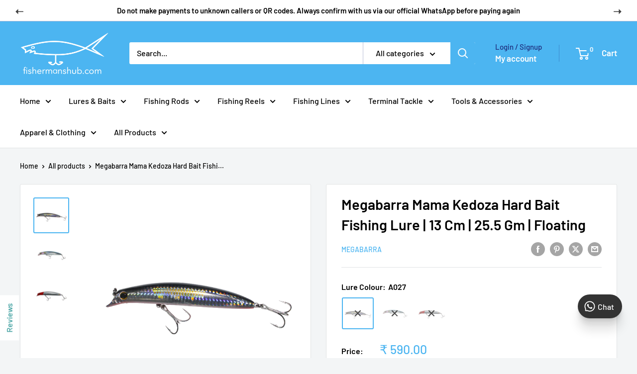

--- FILE ---
content_type: text/html; charset=utf-8
request_url: https://fishermanshub.com/en-sc/search?view=preorderjson&q=id:%228132375150907%22%20OR%20handle:%22megabarramamakedoza-a027-793114_1024x.png%22%20OR%20handle:%22megabarramamakedoza-ak066-123928_1024x.png%22%20OR%20handle:%22megabarramamakedoza-y112-334032_1024x.png%22%20OR%20handle:%22daiwa-phantom-catfish-spinning-rod-7-ft-mh-8-ft-mh-9-ft-mh-10-ft-mh%22%20OR%20handle:%22scaless-lure-box%22%20OR%20handle:%22cassan-enticer-hard-plastic-lures-shallow-diving-suspending-12-cm-22-gm%22%20OR%20handle:%22searock-feeder-rig-4-hooks-4-popup%22%20OR%20handle:%22lucana-stone-island-sw-6000-spinning-reel%22
body_size: 75026
content:
<!doctype html>

<html class="no-js" lang="en">
  <head>
    <!-- Google tag (gtag.js) -->
    <script async src="https://www.googletagmanager.com/gtag/js?id=AW-10848129209"></script>
    <script>
      window.dataLayer = window.dataLayer || [];
      function gtag(){dataLayer.push(arguments);}
      gtag('js', new Date());

      gtag('config', 'AW-10848129209');
    </script>

    <meta charset="utf-8">
    <meta
      name="viewport"
      content="width=device-width, initial-scale=1.0, height=device-height, minimum-scale=1.0, maximum-scale=1.0"
    >
    <meta name="theme-color" content="#4cb5f1">

    <title>
      Search: 6 results found for &quot;id:&quot;8132375150907&quot; OR handle:&quot;megabarramamakedoza-a027-793114_1024x.png&quot; OR handle:&quot;megabarramamakedoza-ak066-123928_1024x.png&quot; OR handle:&quot;megabarramamakedoza-y112-334032_1024x.png&quot; OR handle:&quot;daiwa-phantom-catfish-spinning-rod-7-ft-mh-8-ft-mh-9-ft-mh-10-ft-mh&quot; OR handle:&quot;scaless-lure-box&quot; OR handle:&quot;cassan-enticer-hard-plastic-lures-shallow-diving-suspending-12-cm-22-gm&quot; OR handle:&quot;searock-feeder-rig-4-hooks-4-popup&quot; OR handle:&quot;lucana-stone-island-sw-6000-spinning-reel&quot;&quot;
    </title><meta name="description" content="Shop a wide range of fishing tackle online for rods, reels, lures &amp; lines with convenient home delivery. Find all you need to reel in the big catch"><!-- Google Tag Manager -->
    <script>
      (function(w,d,s,l,i){w[l]=w[l]||[];w[l].push({'gtm.start':
      new Date().getTime(),event:'gtm.js'});var f=d.getElementsByTagName(s)[0],
      j=d.createElement(s),dl=l!='dataLayer'?'&l='+l:'';j.async=true;j.src=
      'https://www.googletagmanager.com/gtm.js?id='+i+dl;f.parentNode.insertBefore(j,f);
      })(window,document,'script','dataLayer','GTM-W73BDPPT');
    </script>
    <!-- End Google Tag Manager -->

    <link rel="canonical" href="https://fishermanshub.com/en-sc/search?q=id%3a%228132375150907%22+or+handle%3a%22megabarramamakedoza-a027-793114_1024x.png%22+or+handle%3a%22megabarramamakedoza-ak066-123928_1024x.png%22+or+handle%3a%22megabarramamakedoza-y112-334032_1024x.png%22+or+handle%3a%22daiwa-phantom-catfish-spinning-rod-7-ft-mh-8-ft-mh-9-ft-mh-10-ft-mh%22+or+handle%3a%22scaless-lure-box%22+or+handle%3a%22cassan-enticer-hard-plastic-lures-shallow-diving-suspending-12-cm-22-gm%22+or+handle%3a%22searock-feeder-rig-4-hooks-4-popup%22+or+handle%3a%22lucana-stone-island-sw-6000-spinning-reel%22"><link rel="shortcut icon" href="//fishermanshub.com/cdn/shop/files/Fishermanshub_Zoomed_Out_website_logo-1_1a715c4d-f256-48cd-a806-b4d913d71d01_96x96.jpg?v=1669086135" type="image/png"><link rel="preload" as="style" href="//fishermanshub.com/cdn/shop/t/106/assets/theme.css?v=78855793483957859291768481340">
    <link rel="preload" as="script" href="//fishermanshub.com/cdn/shop/t/106/assets/theme.js?v=83719794253922914231768485674">
    <link rel="preconnect" href="https://cdn.shopify.com">
    <link rel="preconnect" href="https://fonts.shopifycdn.com">
    <link rel="dns-prefetch" href="https://productreviews.shopifycdn.com">
    <link rel="dns-prefetch" href="https://ajax.googleapis.com">
    <link rel="dns-prefetch" href="https://maps.googleapis.com">
    <link rel="dns-prefetch" href="https://maps.gstatic.com">

    <meta property="og:type" content="website">
  <meta property="og:title" content="Search: 6 results found for &quot;id:&quot;8132375150907&quot; OR handle:&quot;megabarramamakedoza-a027-793114_1024x.png&quot; OR handle:&quot;megabarramamakedoza-ak066-123928_1024x.png&quot; OR handle:&quot;megabarramamakedoza-y112-334032_1024x.png&quot; OR handle:&quot;daiwa-phantom-catfish-spinning-rod-7-ft-mh-8-ft-mh-9-ft-mh-10-ft-mh&quot; OR handle:&quot;scaless-lure-box&quot; OR handle:&quot;cassan-enticer-hard-plastic-lures-shallow-diving-suspending-12-cm-22-gm&quot; OR handle:&quot;searock-feeder-rig-4-hooks-4-popup&quot; OR handle:&quot;lucana-stone-island-sw-6000-spinning-reel&quot;&quot;"><meta property="og:description" content="Shop a wide range of fishing tackle online for rods, reels, lures &amp; lines with convenient home delivery. Find all you need to reel in the big catch"><meta property="og:url" content="https://fishermanshub.com/en-sc/search?q=id%3a%228132375150907%22+or+handle%3a%22megabarramamakedoza-a027-793114_1024x.png%22+or+handle%3a%22megabarramamakedoza-ak066-123928_1024x.png%22+or+handle%3a%22megabarramamakedoza-y112-334032_1024x.png%22+or+handle%3a%22daiwa-phantom-catfish-spinning-rod-7-ft-mh-8-ft-mh-9-ft-mh-10-ft-mh%22+or+handle%3a%22scaless-lure-box%22+or+handle%3a%22cassan-enticer-hard-plastic-lures-shallow-diving-suspending-12-cm-22-gm%22+or+handle%3a%22searock-feeder-rig-4-hooks-4-popup%22+or+handle%3a%22lucana-stone-island-sw-6000-spinning-reel%22">
<meta property="og:site_name" content="Fishermanshub"><meta name="twitter:card" content="summary"><meta name="twitter:title" content="Search: 6 results found for &quot;id:&quot;8132375150907&quot; OR handle:&quot;megabarramamakedoza-a027-793114_1024x.png&quot; OR handle:&quot;megabarramamakedoza-ak066-123928_1024x.png&quot; OR handle:&quot;megabarramamakedoza-y112-334032_1024x.png&quot; OR handle:&quot;daiwa-phantom-catfish-spinning-rod-7-ft-mh-8-ft-mh-9-ft-mh-10-ft-mh&quot; OR handle:&quot;scaless-lure-box&quot; OR handle:&quot;cassan-enticer-hard-plastic-lures-shallow-diving-suspending-12-cm-22-gm&quot; OR handle:&quot;searock-feeder-rig-4-hooks-4-popup&quot; OR handle:&quot;lucana-stone-island-sw-6000-spinning-reel&quot;&quot;">
  <meta name="twitter:description" content="Shop a wide range of fishing tackle online for rods, reels, lures &amp; lines with convenient home delivery. Find all you need to reel in the big catch">
    <link rel="preload" href="//fishermanshub.com/cdn/fonts/barlow/barlow_n6.329f582a81f63f125e63c20a5a80ae9477df68e1.woff2" as="font" type="font/woff2" crossorigin><link rel="preload" href="//fishermanshub.com/cdn/fonts/barlow/barlow_n5.a193a1990790eba0cc5cca569d23799830e90f07.woff2" as="font" type="font/woff2" crossorigin><style>
  @font-face {
  font-family: Barlow;
  font-weight: 600;
  font-style: normal;
  font-display: swap;
  src: url("//fishermanshub.com/cdn/fonts/barlow/barlow_n6.329f582a81f63f125e63c20a5a80ae9477df68e1.woff2") format("woff2"),
       url("//fishermanshub.com/cdn/fonts/barlow/barlow_n6.0163402e36247bcb8b02716880d0b39568412e9e.woff") format("woff");
}

  @font-face {
  font-family: Barlow;
  font-weight: 500;
  font-style: normal;
  font-display: swap;
  src: url("//fishermanshub.com/cdn/fonts/barlow/barlow_n5.a193a1990790eba0cc5cca569d23799830e90f07.woff2") format("woff2"),
       url("//fishermanshub.com/cdn/fonts/barlow/barlow_n5.ae31c82169b1dc0715609b8cc6a610b917808358.woff") format("woff");
}

@font-face {
  font-family: Barlow;
  font-weight: 600;
  font-style: normal;
  font-display: swap;
  src: url("//fishermanshub.com/cdn/fonts/barlow/barlow_n6.329f582a81f63f125e63c20a5a80ae9477df68e1.woff2") format("woff2"),
       url("//fishermanshub.com/cdn/fonts/barlow/barlow_n6.0163402e36247bcb8b02716880d0b39568412e9e.woff") format("woff");
}

@font-face {
  font-family: Barlow;
  font-weight: 600;
  font-style: italic;
  font-display: swap;
  src: url("//fishermanshub.com/cdn/fonts/barlow/barlow_i6.5a22bd20fb27bad4d7674cc6e666fb9c77d813bb.woff2") format("woff2"),
       url("//fishermanshub.com/cdn/fonts/barlow/barlow_i6.1c8787fcb59f3add01a87f21b38c7ef797e3b3a1.woff") format("woff");
}


  @font-face {
  font-family: Barlow;
  font-weight: 700;
  font-style: normal;
  font-display: swap;
  src: url("//fishermanshub.com/cdn/fonts/barlow/barlow_n7.691d1d11f150e857dcbc1c10ef03d825bc378d81.woff2") format("woff2"),
       url("//fishermanshub.com/cdn/fonts/barlow/barlow_n7.4fdbb1cb7da0e2c2f88492243ffa2b4f91924840.woff") format("woff");
}

  @font-face {
  font-family: Barlow;
  font-weight: 500;
  font-style: italic;
  font-display: swap;
  src: url("//fishermanshub.com/cdn/fonts/barlow/barlow_i5.714d58286997b65cd479af615cfa9bb0a117a573.woff2") format("woff2"),
       url("//fishermanshub.com/cdn/fonts/barlow/barlow_i5.0120f77e6447d3b5df4bbec8ad8c2d029d87fb21.woff") format("woff");
}

  @font-face {
  font-family: Barlow;
  font-weight: 700;
  font-style: italic;
  font-display: swap;
  src: url("//fishermanshub.com/cdn/fonts/barlow/barlow_i7.50e19d6cc2ba5146fa437a5a7443c76d5d730103.woff2") format("woff2"),
       url("//fishermanshub.com/cdn/fonts/barlow/barlow_i7.47e9f98f1b094d912e6fd631cc3fe93d9f40964f.woff") format("woff");
}


  :root {
    --default-text-font-size : 15px;
    --base-text-font-size    : 16px;
    --heading-font-family    : Barlow, sans-serif;
    --heading-font-weight    : 600;
    --heading-font-style     : normal;
    --text-font-family       : Barlow, sans-serif;
    --text-font-weight       : 500;
    --text-font-style        : normal;
    --text-font-bolder-weight: 600;
    --text-link-decoration   : underline;

    --text-color               : #000000;
    --text-color-rgb           : 0, 0, 0;
    --heading-color            : #000000;
    --border-color             : #e1e3e4;
    --border-color-rgb         : 225, 227, 228;
    --form-border-color        : #d4d6d8;
    --accent-color             : #4cb5f1;
    --accent-color-rgb         : 76, 181, 241;
    --link-color               : #000000;
    --link-color-hover         : #000000;
    --background               : #f3f5f6;
    --secondary-background     : #ffffff;
    --secondary-background-rgb : 255, 255, 255;
    --accent-background        : rgba(76, 181, 241, 0.08);

    --input-background: #ffffff;

    --error-color       : #ff0000;
    --error-background  : rgba(255, 0, 0, 0.07);
    --success-color     : #00aa00;
    --success-background: rgba(0, 170, 0, 0.11);

    --primary-button-background      : #4cb5f1;
    --primary-button-background-rgb  : 76, 181, 241;
    --primary-button-text-color      : #ffffff;
    --secondary-button-background    : #000000;
    --secondary-button-background-rgb: 0, 0, 0;
    --secondary-button-text-color    : #ffffff;

    --header-background      : #4cb5f1;
    --header-text-color      : #ffffff;
    --header-light-text-color: #1e2d7d;
    --header-border-color    : rgba(30, 45, 125, 0.3);
    --header-accent-color    : #4cb5f1;

    --footer-background-color:    #f3f5f6;
    --footer-heading-text-color:  #4cb5f1;
    --footer-body-text-color:     #677279;
    --footer-body-text-color-rgb: 103, 114, 121;
    --footer-accent-color:        #4cb5f1;
    --footer-accent-color-rgb:    76, 181, 241;
    --footer-border:              1px solid var(--border-color);
    
    --flickity-arrow-color: #abb1b4;--product-on-sale-accent           : #ee0000;
    --product-on-sale-accent-rgb       : 238, 0, 0;
    --product-on-sale-color            : #ffffff;
    --product-in-stock-color           : #008a00;
    --product-low-stock-color          : #ee0000;
    --product-sold-out-color           : #8a9297;
    --product-custom-label-1-background: #008a00;
    --product-custom-label-1-color     : #ffffff;
    --product-custom-label-2-background: #00a500;
    --product-custom-label-2-color     : #ffffff;
    --product-review-star-color        : #ffbd00;

    --mobile-container-gutter : 20px;
    --desktop-container-gutter: 40px;

    /* Shopify related variables */
    --payment-terms-background-color: #f3f5f6;
  }
</style>

<script>
  // IE11 does not have support for CSS variables, so we have to polyfill them
  if (!(((window || {}).CSS || {}).supports && window.CSS.supports('(--a: 0)'))) {
    const script = document.createElement('script');
    script.type = 'text/javascript';
    script.src = 'https://cdn.jsdelivr.net/npm/css-vars-ponyfill@2';
    script.onload = function() {
      cssVars({});
    };

    document.getElementsByTagName('head')[0].appendChild(script);
  }
</script>


    <script>window.performance && window.performance.mark && window.performance.mark('shopify.content_for_header.start');</script><meta name="google-site-verification" content="3zNOawPEjY-Fxh4zSlwe8HGwu49dPwR2SKCX0io5M6M">
<meta id="shopify-digital-wallet" name="shopify-digital-wallet" content="/66528870715/digital_wallets/dialog">
<link rel="alternate" hreflang="x-default" href="https://fishermanshub.com/search?q=id%3A%228132375150907%22+OR+handle%3A%22megabarramamakedoza-a027-793114_1024x.png%22+OR+handle%3A%22megabarramamakedoza-ak066-123928_1024x.png%22+OR+handle%3A%22megabarramamakedoza-y112-334032_1024x.png%22+OR+handle%3A%22daiwa-phantom-catfish-spinning-rod-7-ft-mh-8-ft-mh-9-ft-mh-10-ft-mh%22+OR+handle%3A%22scaless-lure-box%22+OR+handle%3A%22cassan-enticer-hard-plastic-lures-shallow-diving-suspending-12-cm-22-gm%22+OR+handle%3A%22searock-feeder-rig-4-hooks-4-popup%22+OR+handle%3A%22lucana-stone-island-sw-6000-spinning-reel%22">
<link rel="alternate" hreflang="en" href="https://fishermanshub.com/search?q=id%3A%228132375150907%22+OR+handle%3A%22megabarramamakedoza-a027-793114_1024x.png%22+OR+handle%3A%22megabarramamakedoza-ak066-123928_1024x.png%22+OR+handle%3A%22megabarramamakedoza-y112-334032_1024x.png%22+OR+handle%3A%22daiwa-phantom-catfish-spinning-rod-7-ft-mh-8-ft-mh-9-ft-mh-10-ft-mh%22+OR+handle%3A%22scaless-lure-box%22+OR+handle%3A%22cassan-enticer-hard-plastic-lures-shallow-diving-suspending-12-cm-22-gm%22+OR+handle%3A%22searock-feeder-rig-4-hooks-4-popup%22+OR+handle%3A%22lucana-stone-island-sw-6000-spinning-reel%22">
<link rel="alternate" hreflang="ml" href="https://fishermanshub.com/ml/search?q=id%3A%228132375150907%22+OR+handle%3A%22megabarramamakedoza-a027-793114_1024x.png%22+OR+handle%3A%22megabarramamakedoza-ak066-123928_1024x.png%22+OR+handle%3A%22megabarramamakedoza-y112-334032_1024x.png%22+OR+handle%3A%22daiwa-phantom-catfish-spinning-rod-7-ft-mh-8-ft-mh-9-ft-mh-10-ft-mh%22+OR+handle%3A%22scaless-lure-box%22+OR+handle%3A%22cassan-enticer-hard-plastic-lures-shallow-diving-suspending-12-cm-22-gm%22+OR+handle%3A%22searock-feeder-rig-4-hooks-4-popup%22+OR+handle%3A%22lucana-stone-island-sw-6000-spinning-reel%22">
<link rel="alternate" hreflang="te" href="https://fishermanshub.com/te/search?q=id%3A%228132375150907%22+OR+handle%3A%22megabarramamakedoza-a027-793114_1024x.png%22+OR+handle%3A%22megabarramamakedoza-ak066-123928_1024x.png%22+OR+handle%3A%22megabarramamakedoza-y112-334032_1024x.png%22+OR+handle%3A%22daiwa-phantom-catfish-spinning-rod-7-ft-mh-8-ft-mh-9-ft-mh-10-ft-mh%22+OR+handle%3A%22scaless-lure-box%22+OR+handle%3A%22cassan-enticer-hard-plastic-lures-shallow-diving-suspending-12-cm-22-gm%22+OR+handle%3A%22searock-feeder-rig-4-hooks-4-popup%22+OR+handle%3A%22lucana-stone-island-sw-6000-spinning-reel%22">
<link rel="alternate" hreflang="ta" href="https://fishermanshub.com/ta/search?q=id%3A%228132375150907%22+OR+handle%3A%22megabarramamakedoza-a027-793114_1024x.png%22+OR+handle%3A%22megabarramamakedoza-ak066-123928_1024x.png%22+OR+handle%3A%22megabarramamakedoza-y112-334032_1024x.png%22+OR+handle%3A%22daiwa-phantom-catfish-spinning-rod-7-ft-mh-8-ft-mh-9-ft-mh-10-ft-mh%22+OR+handle%3A%22scaless-lure-box%22+OR+handle%3A%22cassan-enticer-hard-plastic-lures-shallow-diving-suspending-12-cm-22-gm%22+OR+handle%3A%22searock-feeder-rig-4-hooks-4-popup%22+OR+handle%3A%22lucana-stone-island-sw-6000-spinning-reel%22">
<link rel="alternate" hreflang="as" href="https://fishermanshub.com/as/search?q=id%3A%228132375150907%22+OR+handle%3A%22megabarramamakedoza-a027-793114_1024x.png%22+OR+handle%3A%22megabarramamakedoza-ak066-123928_1024x.png%22+OR+handle%3A%22megabarramamakedoza-y112-334032_1024x.png%22+OR+handle%3A%22daiwa-phantom-catfish-spinning-rod-7-ft-mh-8-ft-mh-9-ft-mh-10-ft-mh%22+OR+handle%3A%22scaless-lure-box%22+OR+handle%3A%22cassan-enticer-hard-plastic-lures-shallow-diving-suspending-12-cm-22-gm%22+OR+handle%3A%22searock-feeder-rig-4-hooks-4-popup%22+OR+handle%3A%22lucana-stone-island-sw-6000-spinning-reel%22">
<link rel="alternate" hreflang="hi" href="https://fishermanshub.com/hi/search?q=id%3A%228132375150907%22+OR+handle%3A%22megabarramamakedoza-a027-793114_1024x.png%22+OR+handle%3A%22megabarramamakedoza-ak066-123928_1024x.png%22+OR+handle%3A%22megabarramamakedoza-y112-334032_1024x.png%22+OR+handle%3A%22daiwa-phantom-catfish-spinning-rod-7-ft-mh-8-ft-mh-9-ft-mh-10-ft-mh%22+OR+handle%3A%22scaless-lure-box%22+OR+handle%3A%22cassan-enticer-hard-plastic-lures-shallow-diving-suspending-12-cm-22-gm%22+OR+handle%3A%22searock-feeder-rig-4-hooks-4-popup%22+OR+handle%3A%22lucana-stone-island-sw-6000-spinning-reel%22">
<link rel="alternate" hreflang="ur" href="https://fishermanshub.com/ur/search?q=id%3A%228132375150907%22+OR+handle%3A%22megabarramamakedoza-a027-793114_1024x.png%22+OR+handle%3A%22megabarramamakedoza-ak066-123928_1024x.png%22+OR+handle%3A%22megabarramamakedoza-y112-334032_1024x.png%22+OR+handle%3A%22daiwa-phantom-catfish-spinning-rod-7-ft-mh-8-ft-mh-9-ft-mh-10-ft-mh%22+OR+handle%3A%22scaless-lure-box%22+OR+handle%3A%22cassan-enticer-hard-plastic-lures-shallow-diving-suspending-12-cm-22-gm%22+OR+handle%3A%22searock-feeder-rig-4-hooks-4-popup%22+OR+handle%3A%22lucana-stone-island-sw-6000-spinning-reel%22">
<link rel="alternate" hreflang="en-MV" href="https://fishermanshub.com/en-mv/search?q=id%3A%228132375150907%22+OR+handle%3A%22megabarramamakedoza-a027-793114_1024x.png%22+OR+handle%3A%22megabarramamakedoza-ak066-123928_1024x.png%22+OR+handle%3A%22megabarramamakedoza-y112-334032_1024x.png%22+OR+handle%3A%22daiwa-phantom-catfish-spinning-rod-7-ft-mh-8-ft-mh-9-ft-mh-10-ft-mh%22+OR+handle%3A%22scaless-lure-box%22+OR+handle%3A%22cassan-enticer-hard-plastic-lures-shallow-diving-suspending-12-cm-22-gm%22+OR+handle%3A%22searock-feeder-rig-4-hooks-4-popup%22+OR+handle%3A%22lucana-stone-island-sw-6000-spinning-reel%22">
<link rel="alternate" hreflang="en-SC" href="https://fishermanshub.com/en-sc/search?q=id%3A%228132375150907%22+OR+handle%3A%22megabarramamakedoza-a027-793114_1024x.png%22+OR+handle%3A%22megabarramamakedoza-ak066-123928_1024x.png%22+OR+handle%3A%22megabarramamakedoza-y112-334032_1024x.png%22+OR+handle%3A%22daiwa-phantom-catfish-spinning-rod-7-ft-mh-8-ft-mh-9-ft-mh-10-ft-mh%22+OR+handle%3A%22scaless-lure-box%22+OR+handle%3A%22cassan-enticer-hard-plastic-lures-shallow-diving-suspending-12-cm-22-gm%22+OR+handle%3A%22searock-feeder-rig-4-hooks-4-popup%22+OR+handle%3A%22lucana-stone-island-sw-6000-spinning-reel%22">
<script async="async" src="/checkouts/internal/preloads.js?locale=en-SC"></script>
<script id="shopify-features" type="application/json">{"accessToken":"6a0cad57df0d3211bfe2cef0aa8a4b9c","betas":["rich-media-storefront-analytics"],"domain":"fishermanshub.com","predictiveSearch":true,"shopId":66528870715,"locale":"en"}</script>
<script>var Shopify = Shopify || {};
Shopify.shop = "fishermanshub.myshopify.com";
Shopify.locale = "en";
Shopify.currency = {"active":"INR","rate":"1.0"};
Shopify.country = "SC";
Shopify.theme = {"name":"Live | no-shopflo ","id":180973994299,"schema_name":"Warehouse","schema_version":"6.3.0","theme_store_id":null,"role":"main"};
Shopify.theme.handle = "null";
Shopify.theme.style = {"id":null,"handle":null};
Shopify.cdnHost = "fishermanshub.com/cdn";
Shopify.routes = Shopify.routes || {};
Shopify.routes.root = "/en-sc/";</script>
<script type="module">!function(o){(o.Shopify=o.Shopify||{}).modules=!0}(window);</script>
<script>!function(o){function n(){var o=[];function n(){o.push(Array.prototype.slice.apply(arguments))}return n.q=o,n}var t=o.Shopify=o.Shopify||{};t.loadFeatures=n(),t.autoloadFeatures=n()}(window);</script>
<script id="shop-js-analytics" type="application/json">{"pageType":"search"}</script>
<script defer="defer" async type="module" src="//fishermanshub.com/cdn/shopifycloud/shop-js/modules/v2/client.init-shop-cart-sync_BdyHc3Nr.en.esm.js"></script>
<script defer="defer" async type="module" src="//fishermanshub.com/cdn/shopifycloud/shop-js/modules/v2/chunk.common_Daul8nwZ.esm.js"></script>
<script type="module">
  await import("//fishermanshub.com/cdn/shopifycloud/shop-js/modules/v2/client.init-shop-cart-sync_BdyHc3Nr.en.esm.js");
await import("//fishermanshub.com/cdn/shopifycloud/shop-js/modules/v2/chunk.common_Daul8nwZ.esm.js");

  window.Shopify.SignInWithShop?.initShopCartSync?.({"fedCMEnabled":true,"windoidEnabled":true});

</script>
<script>(function() {
  var isLoaded = false;
  function asyncLoad() {
    if (isLoaded) return;
    isLoaded = true;
    var urls = ["https:\/\/cdn.logbase.io\/lb-upsell-wrapper.js?shop=fishermanshub.myshopify.com","https:\/\/d68ueg57a8p5r.cloudfront.net\/index.js?shop=fishermanshub.myshopify.com","https:\/\/d1w9hiov3nbv3a.cloudfront.net\/index.js?unique_id=281c4608-9c72-438b-bf84-99788b11879b\u0026shop=fishermanshub.myshopify.com","https:\/\/d3n5r86uva8z36.cloudfront.net\/index.js?unique_id=d66e6393-7c3a-4743-8130-0995b316dead\u0026shop=fishermanshub.myshopify.com","https:\/\/sr-cdn.shiprocket.in\/sr-promise\/static\/uc.js?channel_id=4\u0026sr_company_id=2941336\u0026shop=fishermanshub.myshopify.com","https:\/\/sr-cdn.shiprocket.in\/sr-promise\/static\/uc.js?channel_id=4\u0026sr_company_id=5211756\u0026shop=fishermanshub.myshopify.com","https:\/\/sr-cdn.shiprocket.in\/sr-promise\/static\/uc.js?channel_id=4\u0026sr_company_id=5434979\u0026shop=fishermanshub.myshopify.com","https:\/\/cdn.pushowl.com\/latest\/sdks\/pushowl-shopify.js?subdomain=fishermanshub\u0026environment=production\u0026guid=922e3a90-a020-4c3c-9a2a-f9a4b17f3802\u0026shop=fishermanshub.myshopify.com"];
    for (var i = 0; i < urls.length; i++) {
      var s = document.createElement('script');
      s.type = 'text/javascript';
      s.async = true;
      s.src = urls[i];
      var x = document.getElementsByTagName('script')[0];
      x.parentNode.insertBefore(s, x);
    }
  };
  if(window.attachEvent) {
    window.attachEvent('onload', asyncLoad);
  } else {
    window.addEventListener('load', asyncLoad, false);
  }
})();</script>
<script id="__st">var __st={"a":66528870715,"offset":19800,"reqid":"a8da41bb-b96c-40ce-be5b-b59f475b4566-1768958475","pageurl":"fishermanshub.com\/en-sc\/search?view=preorderjson\u0026q=id:%228132375150907%22%20OR%20handle:%22megabarramamakedoza-a027-793114_1024x.png%22%20OR%20handle:%22megabarramamakedoza-ak066-123928_1024x.png%22%20OR%20handle:%22megabarramamakedoza-y112-334032_1024x.png%22%20OR%20handle:%22daiwa-phantom-catfish-spinning-rod-7-ft-mh-8-ft-mh-9-ft-mh-10-ft-mh%22%20OR%20handle:%22scaless-lure-box%22%20OR%20handle:%22cassan-enticer-hard-plastic-lures-shallow-diving-suspending-12-cm-22-gm%22%20OR%20handle:%22searock-feeder-rig-4-hooks-4-popup%22%20OR%20handle:%22lucana-stone-island-sw-6000-spinning-reel%22","u":"2a3f4283ba77","p":"searchresults"};</script>
<script>window.ShopifyPaypalV4VisibilityTracking = true;</script>
<script id="captcha-bootstrap">!function(){'use strict';const t='contact',e='account',n='new_comment',o=[[t,t],['blogs',n],['comments',n],[t,'customer']],c=[[e,'customer_login'],[e,'guest_login'],[e,'recover_customer_password'],[e,'create_customer']],r=t=>t.map((([t,e])=>`form[action*='/${t}']:not([data-nocaptcha='true']) input[name='form_type'][value='${e}']`)).join(','),a=t=>()=>t?[...document.querySelectorAll(t)].map((t=>t.form)):[];function s(){const t=[...o],e=r(t);return a(e)}const i='password',u='form_key',d=['recaptcha-v3-token','g-recaptcha-response','h-captcha-response',i],f=()=>{try{return window.sessionStorage}catch{return}},m='__shopify_v',_=t=>t.elements[u];function p(t,e,n=!1){try{const o=window.sessionStorage,c=JSON.parse(o.getItem(e)),{data:r}=function(t){const{data:e,action:n}=t;return t[m]||n?{data:e,action:n}:{data:t,action:n}}(c);for(const[e,n]of Object.entries(r))t.elements[e]&&(t.elements[e].value=n);n&&o.removeItem(e)}catch(o){console.error('form repopulation failed',{error:o})}}const l='form_type',E='cptcha';function T(t){t.dataset[E]=!0}const w=window,h=w.document,L='Shopify',v='ce_forms',y='captcha';let A=!1;((t,e)=>{const n=(g='f06e6c50-85a8-45c8-87d0-21a2b65856fe',I='https://cdn.shopify.com/shopifycloud/storefront-forms-hcaptcha/ce_storefront_forms_captcha_hcaptcha.v1.5.2.iife.js',D={infoText:'Protected by hCaptcha',privacyText:'Privacy',termsText:'Terms'},(t,e,n)=>{const o=w[L][v],c=o.bindForm;if(c)return c(t,g,e,D).then(n);var r;o.q.push([[t,g,e,D],n]),r=I,A||(h.body.append(Object.assign(h.createElement('script'),{id:'captcha-provider',async:!0,src:r})),A=!0)});var g,I,D;w[L]=w[L]||{},w[L][v]=w[L][v]||{},w[L][v].q=[],w[L][y]=w[L][y]||{},w[L][y].protect=function(t,e){n(t,void 0,e),T(t)},Object.freeze(w[L][y]),function(t,e,n,w,h,L){const[v,y,A,g]=function(t,e,n){const i=e?o:[],u=t?c:[],d=[...i,...u],f=r(d),m=r(i),_=r(d.filter((([t,e])=>n.includes(e))));return[a(f),a(m),a(_),s()]}(w,h,L),I=t=>{const e=t.target;return e instanceof HTMLFormElement?e:e&&e.form},D=t=>v().includes(t);t.addEventListener('submit',(t=>{const e=I(t);if(!e)return;const n=D(e)&&!e.dataset.hcaptchaBound&&!e.dataset.recaptchaBound,o=_(e),c=g().includes(e)&&(!o||!o.value);(n||c)&&t.preventDefault(),c&&!n&&(function(t){try{if(!f())return;!function(t){const e=f();if(!e)return;const n=_(t);if(!n)return;const o=n.value;o&&e.removeItem(o)}(t);const e=Array.from(Array(32),(()=>Math.random().toString(36)[2])).join('');!function(t,e){_(t)||t.append(Object.assign(document.createElement('input'),{type:'hidden',name:u})),t.elements[u].value=e}(t,e),function(t,e){const n=f();if(!n)return;const o=[...t.querySelectorAll(`input[type='${i}']`)].map((({name:t})=>t)),c=[...d,...o],r={};for(const[a,s]of new FormData(t).entries())c.includes(a)||(r[a]=s);n.setItem(e,JSON.stringify({[m]:1,action:t.action,data:r}))}(t,e)}catch(e){console.error('failed to persist form',e)}}(e),e.submit())}));const S=(t,e)=>{t&&!t.dataset[E]&&(n(t,e.some((e=>e===t))),T(t))};for(const o of['focusin','change'])t.addEventListener(o,(t=>{const e=I(t);D(e)&&S(e,y())}));const B=e.get('form_key'),M=e.get(l),P=B&&M;t.addEventListener('DOMContentLoaded',(()=>{const t=y();if(P)for(const e of t)e.elements[l].value===M&&p(e,B);[...new Set([...A(),...v().filter((t=>'true'===t.dataset.shopifyCaptcha))])].forEach((e=>S(e,t)))}))}(h,new URLSearchParams(w.location.search),n,t,e,['guest_login'])})(!0,!0)}();</script>
<script integrity="sha256-4kQ18oKyAcykRKYeNunJcIwy7WH5gtpwJnB7kiuLZ1E=" data-source-attribution="shopify.loadfeatures" defer="defer" src="//fishermanshub.com/cdn/shopifycloud/storefront/assets/storefront/load_feature-a0a9edcb.js" crossorigin="anonymous"></script>
<script data-source-attribution="shopify.dynamic_checkout.dynamic.init">var Shopify=Shopify||{};Shopify.PaymentButton=Shopify.PaymentButton||{isStorefrontPortableWallets:!0,init:function(){window.Shopify.PaymentButton.init=function(){};var t=document.createElement("script");t.src="https://fishermanshub.com/cdn/shopifycloud/portable-wallets/latest/portable-wallets.en.js",t.type="module",document.head.appendChild(t)}};
</script>
<script data-source-attribution="shopify.dynamic_checkout.buyer_consent">
  function portableWalletsHideBuyerConsent(e){var t=document.getElementById("shopify-buyer-consent"),n=document.getElementById("shopify-subscription-policy-button");t&&n&&(t.classList.add("hidden"),t.setAttribute("aria-hidden","true"),n.removeEventListener("click",e))}function portableWalletsShowBuyerConsent(e){var t=document.getElementById("shopify-buyer-consent"),n=document.getElementById("shopify-subscription-policy-button");t&&n&&(t.classList.remove("hidden"),t.removeAttribute("aria-hidden"),n.addEventListener("click",e))}window.Shopify?.PaymentButton&&(window.Shopify.PaymentButton.hideBuyerConsent=portableWalletsHideBuyerConsent,window.Shopify.PaymentButton.showBuyerConsent=portableWalletsShowBuyerConsent);
</script>
<script data-source-attribution="shopify.dynamic_checkout.cart.bootstrap">document.addEventListener("DOMContentLoaded",(function(){function t(){return document.querySelector("shopify-accelerated-checkout-cart, shopify-accelerated-checkout")}if(t())Shopify.PaymentButton.init();else{new MutationObserver((function(e,n){t()&&(Shopify.PaymentButton.init(),n.disconnect())})).observe(document.body,{childList:!0,subtree:!0})}}));
</script>

<script>window.performance && window.performance.mark && window.performance.mark('shopify.content_for_header.end');</script>

    <link rel="stylesheet" href="//fishermanshub.com/cdn/shop/t/106/assets/theme.css?v=78855793483957859291768481340">

    <script type="application/ld+json">
  {
    "@context": "https://schema.org",
    "@type": "BreadcrumbList",
    "itemListElement": [{
        "@type": "ListItem",
        "position": 1,
        "name": "Home",
        "item": "https://fishermanshub.com"
      }]
  }
</script>

    <script>
      // This allows to expose several variables to the global scope, to be used in scripts
      window.theme = {
        pageType: "search",
        cartCount: 0,
        moneyFormat: "₹ {{amount}}",
        moneyWithCurrencyFormat: "₹ {{amount}}",
        currencyCodeEnabled: true,
        showDiscount: true,
        discountMode: "percentage",
        cartType: "drawer"
      };

      window.routes = {
        rootUrl: "\/en-sc",
        rootUrlWithoutSlash: "\/en-sc",
        cartUrl: "\/en-sc\/cart",
        cartAddUrl: "\/en-sc\/cart\/add",
        cartChangeUrl: "\/en-sc\/cart\/change",
        searchUrl: "\/en-sc\/search",
        productRecommendationsUrl: "\/en-sc\/recommendations\/products"
      };

      window.languages = {
        productRegularPrice: "Regular price",
        productSalePrice: "Sale price",
        collectionOnSaleLabel: "Save {{savings}}",
        productFormUnavailable: "Unavailable",
        productFormAddToCart: "Add to cart",
        productFormPreOrder: "Pre-order",
        productFormSoldOut: "Sold out",
        productAdded: "Product has been added to your cart",
        productAddedShort: "Added!",
        shippingEstimatorNoResults: "No shipping could be found for your address.",
        shippingEstimatorOneResult: "There is one shipping rate for your address:",
        shippingEstimatorMultipleResults: "There are {{count}} shipping rates for your address:",
        shippingEstimatorErrors: "There are some errors:"
      };

      document.documentElement.className = document.documentElement.className.replace('no-js', 'js');
    </script><script src="//fishermanshub.com/cdn/shop/t/106/assets/theme.js?v=83719794253922914231768485674" defer></script>
    <script src="https://bridge.shopflo.com/js/shopflo.bundle.js" async></script>
    <script src="//fishermanshub.com/cdn/shop/t/106/assets/custom.js?v=102476495355921946141768481340" defer></script><script>
        (function () {
          window.onpageshow = function() {
            // We force re-freshing the cart content onpageshow, as most browsers will serve a cache copy when hitting the
            // back button, which cause staled data
            document.documentElement.dispatchEvent(new CustomEvent('cart:refresh', {
              bubbles: true,
              detail: {scrollToTop: false}
            }));
          };
        })();
      </script><script src="https://cdnjs.cloudflare.com/ajax/libs/jquery/3.7.1/jquery.min.js" type="text/javascript"></script>
    <script src="https://cdnjs.cloudflare.com/ajax/libs/slick-carousel/1.9.0/slick.min.js" type="text/javascript"></script>
    <link href="https://cdnjs.cloudflare.com/ajax/libs/slick-carousel/1.9.0/slick-theme.min.css" rel="stylesheet" type="text/css" media="all" />
    <link href="https://cdnjs.cloudflare.com/ajax/libs/slick-carousel/1.9.0/slick.min.css" rel="stylesheet" type="text/css" media="all" />
  <!-- BEGIN app block: shopify://apps/judge-me-reviews/blocks/judgeme_core/61ccd3b1-a9f2-4160-9fe9-4fec8413e5d8 --><!-- Start of Judge.me Core -->






<link rel="dns-prefetch" href="https://cdnwidget.judge.me">
<link rel="dns-prefetch" href="https://cdn.judge.me">
<link rel="dns-prefetch" href="https://cdn1.judge.me">
<link rel="dns-prefetch" href="https://api.judge.me">

<script data-cfasync='false' class='jdgm-settings-script'>window.jdgmSettings={"pagination":5,"disable_web_reviews":false,"badge_no_review_text":"No reviews","badge_n_reviews_text":"from {{ n }} review/reviews","badge_star_color":"#fbcd0a","hide_badge_preview_if_no_reviews":true,"badge_hide_text":true,"enforce_center_preview_badge":false,"widget_title":"Customer reviews","widget_open_form_text":"Write a review","widget_close_form_text":"Cancel review","widget_refresh_page_text":"Refresh page","widget_summary_text":"Based on {{ number_of_reviews }} review/reviews","widget_no_review_text":"Be the first to write a review","widget_name_field_text":"Display name","widget_verified_name_field_text":"Verified Name (public)","widget_name_placeholder_text":"Display name","widget_required_field_error_text":"This field is required.","widget_email_field_text":"Email address","widget_verified_email_field_text":"Verified Email (private, can not be edited)","widget_email_placeholder_text":"Your email address","widget_email_field_error_text":"Please enter a valid email address.","widget_rating_field_text":"Rating","widget_review_title_field_text":"Review Title","widget_review_title_placeholder_text":"Give your review a title","widget_review_body_field_text":"Review content","widget_review_body_placeholder_text":"Start writing here...","widget_pictures_field_text":"Picture/Video (optional)","widget_submit_review_text":"Submit Review","widget_submit_verified_review_text":"Submit Verified Review","widget_submit_success_msg_with_auto_publish":"Thank you! Please refresh the page in a few moments to see your review. You can remove or edit your review by logging into \u003ca href='https://judge.me/login' target='_blank' rel='nofollow noopener'\u003eJudge.me\u003c/a\u003e","widget_submit_success_msg_no_auto_publish":"Thank you! Your review will be published as soon as it is approved by the shop admin. You can remove or edit your review by logging into \u003ca href='https://judge.me/login' target='_blank' rel='nofollow noopener'\u003eJudge.me\u003c/a\u003e","widget_show_default_reviews_out_of_total_text":"Showing {{ n_reviews_shown }} out of {{ n_reviews }} reviews.","widget_show_all_link_text":"Show all","widget_show_less_link_text":"Show less","widget_author_said_text":"{{ reviewer_name }} said:","widget_days_text":"#edf5f5","widget_weeks_text":"#fdcc0d","widget_months_text":"{{ n }} month/months ago","widget_years_text":"{{ n }} year/years ago","widget_yesterday_text":"Yesterday","widget_today_text":"#dadada","widget_replied_text":"\u003e\u003e {{ shop_name }} replied:","widget_read_more_text":"Read more","widget_reviewer_name_as_initial":"","widget_rating_filter_color":"","widget_rating_filter_see_all_text":"See all reviews","widget_sorting_most_recent_text":"Most Recent","widget_sorting_highest_rating_text":"Highest Rating","widget_sorting_lowest_rating_text":"Lowest Rating","widget_sorting_with_pictures_text":"Only Pictures","widget_sorting_most_helpful_text":"Most Helpful","widget_open_question_form_text":"Ask a question","widget_reviews_subtab_text":"Reviews","widget_questions_subtab_text":"Questions","widget_question_label_text":"Question","widget_answer_label_text":"Answer","widget_question_placeholder_text":"Write your question here","widget_submit_question_text":"Submit Question","widget_question_submit_success_text":"Thank you for your question! We will notify you once it gets answered.","widget_star_color":"#fdcc0d","verified_badge_text":"Verified","verified_badge_bg_color":"#ffffff","verified_badge_text_color":"#339999","verified_badge_placement":"left-of-reviewer-name","widget_review_max_height":3,"widget_hide_border":false,"widget_social_share":true,"widget_thumb":true,"widget_review_location_show":true,"widget_location_format":"country_iso_code","all_reviews_include_out_of_store_products":true,"all_reviews_out_of_store_text":"(out of store)","all_reviews_pagination":100,"all_reviews_product_name_prefix_text":"about","enable_review_pictures":true,"enable_question_anwser":true,"widget_theme":"leex","review_date_format":"dd/mm/yyyy","default_sort_method":"most-helpful","widget_product_reviews_subtab_text":"All Reviews","widget_shop_reviews_subtab_text":"Store Reviews","widget_other_products_reviews_text":"Reviews for other products","widget_store_reviews_subtab_text":"Store reviews","widget_no_store_reviews_text":"This store hasn't received any reviews yet","widget_web_restriction_product_reviews_text":"This product hasn't received any reviews yet","widget_no_items_text":"No items found","widget_show_more_text":"Show more","widget_write_a_store_review_text":"Write a Store Review","widget_other_languages_heading":"Reviews in Other Languages","widget_translate_review_text":"Translate review to {{ language }}","widget_translating_review_text":"Translating...","widget_show_original_translation_text":"Show original ({{ language }})","widget_translate_review_failed_text":"Review couldn't be translated.","widget_translate_review_retry_text":"Retry","widget_translate_review_try_again_later_text":"Try again later","show_product_url_for_grouped_product":false,"widget_sorting_pictures_first_text":"Pictures First","show_pictures_on_all_rev_page_mobile":true,"show_pictures_on_all_rev_page_desktop":true,"floating_tab_hide_mobile_install_preference":false,"floating_tab_button_name":"Reviews","floating_tab_title":"Let customers speak for us","floating_tab_button_color":"#339999","floating_tab_button_background_color":"#ffffff","floating_tab_url":"https://fishermanshub.com/pages/reviews","floating_tab_url_enabled":true,"floating_tab_tab_style":"text","all_reviews_text_badge_text":"Customers rate us 5/5 based on {{ shop.metafields.judgeme.all_reviews_count }} reviews.","all_reviews_text_badge_text_branded_style":"Customers rate us 5/5 based on 689 reviews.","is_all_reviews_text_badge_a_link":false,"show_stars_for_all_reviews_text_badge":true,"all_reviews_text_badge_url":"#ffffff","all_reviews_text_style":"text","all_reviews_text_color_style":"judgeme_brand_color","all_reviews_text_color":"#108474","all_reviews_text_show_jm_brand":true,"featured_carousel_show_header":true,"featured_carousel_title":"Let customers speak for us","testimonials_carousel_title":"Customers are saying","videos_carousel_title":"Real customer stories","cards_carousel_title":"Customers are saying","featured_carousel_count_text":"from {{ n }} reviews","featured_carousel_add_link_to_all_reviews_page":true,"featured_carousel_url":"https://fishermanshub.com/pages/reviews","featured_carousel_show_images":true,"featured_carousel_autoslide_interval":5,"featured_carousel_arrows_on_the_sides":false,"featured_carousel_height":250,"featured_carousel_width":80,"featured_carousel_image_size":1000,"featured_carousel_image_height":350,"featured_carousel_arrow_color":"#eeeeee","verified_count_badge_style":"vintage","verified_count_badge_orientation":"horizontal","verified_count_badge_color_style":"judgeme_brand_color","verified_count_badge_color":"#108474","is_verified_count_badge_a_link":true,"verified_count_badge_url":"#339999","verified_count_badge_show_jm_brand":true,"widget_rating_preset_default":5,"widget_first_sub_tab":"product-reviews","widget_show_histogram":true,"widget_histogram_use_custom_color":false,"widget_pagination_use_custom_color":false,"widget_star_use_custom_color":true,"widget_verified_badge_use_custom_color":true,"widget_write_review_use_custom_color":false,"picture_reminder_submit_button":"fishermanshub.com@gmail.com","enable_review_videos":true,"mute_video_by_default":false,"widget_sorting_videos_first_text":"Videos First","widget_review_pending_text":"Pending","featured_carousel_items_for_large_screen":5,"social_share_options_order":"Facebook,Twitter,LinkedIn,Pinterest","remove_microdata_snippet":true,"disable_json_ld":false,"enable_json_ld_products":true,"preview_badge_show_question_text":true,"preview_badge_no_question_text":"No questions","preview_badge_n_question_text":"{{ number_of_questions }} question/questions","qa_badge_show_icon":false,"qa_badge_icon_color":"#ffffff","qa_badge_position":"below","remove_judgeme_branding":false,"widget_add_search_bar":true,"widget_search_bar_placeholder":"Type Something","widget_sorting_verified_only_text":"Verified only","featured_carousel_theme":"gallery","featured_carousel_show_rating":true,"featured_carousel_show_title":true,"featured_carousel_show_body":true,"featured_carousel_show_date":true,"featured_carousel_show_reviewer":true,"featured_carousel_show_product":true,"featured_carousel_header_background_color":"#108474","featured_carousel_header_text_color":"#ffffff","featured_carousel_name_product_separator":"reviewed","featured_carousel_full_star_background":"#108474","featured_carousel_empty_star_background":"#dadada","featured_carousel_vertical_theme_background":"#f9fafb","featured_carousel_verified_badge_enable":true,"featured_carousel_verified_badge_color":"#108474","featured_carousel_border_style":"round","featured_carousel_review_line_length_limit":3,"featured_carousel_more_reviews_button_text":"Read more reviews","featured_carousel_view_product_button_text":"View product","all_reviews_page_load_reviews_on":"scroll","all_reviews_page_load_more_text":"Load More Reviews","disable_fb_tab_reviews":false,"enable_ajax_cdn_cache":false,"widget_advanced_speed_features":5,"widget_public_name_text":"displayed publicly like","default_reviewer_name":"John Smith","default_reviewer_name_has_non_latin":true,"widget_reviewer_anonymous":"Anonymous","medals_widget_title":"Judge.me Review Medals","medals_widget_background_color":"#ffffff","medals_widget_position":"footer_all_pages","medals_widget_border_color":"#f9fafb","medals_widget_verified_text_position":"left","medals_widget_use_monochromatic_version":false,"medals_widget_elements_color":"#108474","show_reviewer_avatar":true,"widget_invalid_yt_video_url_error_text":"Not a YouTube video URL","widget_max_length_field_error_text":"Please enter no more than {0} characters.","widget_show_country_flag":false,"widget_show_collected_via_shop_app":true,"widget_verified_by_shop_badge_style":"light","widget_verified_by_shop_text":"Verified by Shop","widget_show_photo_gallery":true,"widget_load_with_code_splitting":true,"widget_ugc_install_preference":false,"widget_ugc_title":"Follower Gallery!","widget_ugc_subtitle":"Tag us in your posts to get featured here!","widget_ugc_arrows_color":"#ffffff","widget_ugc_primary_button_text":"Buy Now","widget_ugc_primary_button_background_color":"#4CB5F1","widget_ugc_primary_button_text_color":"#ffffff","widget_ugc_primary_button_border_width":"0","widget_ugc_primary_button_border_style":"none","widget_ugc_primary_button_border_color":"#4CB5F1","widget_ugc_primary_button_border_radius":"25","widget_ugc_secondary_button_text":"Load More","widget_ugc_secondary_button_background_color":"#ffffff","widget_ugc_secondary_button_text_color":"#4CB5F1","widget_ugc_secondary_button_border_width":"2","widget_ugc_secondary_button_border_style":"none","widget_ugc_secondary_button_border_color":"#4CB5F1","widget_ugc_secondary_button_border_radius":"25","widget_ugc_reviews_button_text":"View Reviews","widget_ugc_reviews_button_background_color":"#ddeedd","widget_ugc_reviews_button_text_color":"#108474","widget_ugc_reviews_button_border_width":"2","widget_ugc_reviews_button_border_style":"none","widget_ugc_reviews_button_border_color":"#108474","widget_ugc_reviews_button_border_radius":"25","widget_ugc_reviews_button_link_to":"judgeme-reviews-page","widget_ugc_show_post_date":true,"widget_ugc_max_width":"1200","widget_rating_metafield_value_type":true,"widget_primary_color":"#000000","widget_enable_secondary_color":false,"widget_secondary_color":"#ffffff","widget_summary_average_rating_text":"{{ average_rating }} out of 5","widget_media_grid_title":"Customer photos \u0026 videos","widget_media_grid_see_more_text":"See more","widget_round_style":true,"widget_show_product_medals":true,"widget_verified_by_judgeme_text":"Verified by Judge.me","widget_show_store_medals":true,"widget_verified_by_judgeme_text_in_store_medals":"Verified by Judge.me","widget_media_field_exceed_quantity_message":"Sorry, we can only accept {{ max_media }} for one review.","widget_media_field_exceed_limit_message":"{{ file_name }} is too large, please select a {{ media_type }} less than {{ size_limit }}MB.","widget_review_submitted_text":"Review Submitted!","widget_question_submitted_text":"Question Submitted!","widget_close_form_text_question":"Facebook,Twitter","widget_write_your_answer_here_text":"Write your answer here","widget_enabled_branded_link":true,"widget_show_collected_by_judgeme":true,"widget_reviewer_name_color":"","widget_write_review_text_color":"","widget_write_review_bg_color":"","widget_collected_by_judgeme_text":"collected by Judge.me","widget_pagination_type":"load_more","widget_load_more_text":"Load More","widget_load_more_color":"#108474","widget_full_review_text":"Full Review","widget_read_more_reviews_text":"Read More Reviews","widget_read_questions_text":"Read Questions","widget_questions_and_answers_text":"Questions \u0026 Answers","widget_verified_by_text":"Verified by","widget_verified_text":"Verified","widget_number_of_reviews_text":"{{ number_of_reviews }} reviews","widget_back_button_text":"Back","widget_next_button_text":"Next","widget_custom_forms_filter_button":"Filters","custom_forms_style":"vertical","widget_show_review_information":false,"how_reviews_are_collected":"How reviews are collected?","widget_show_review_keywords":true,"widget_gdpr_statement":"How we use your data: We'll only contact you about the review you left, and only if necessary. By submitting your review, you agree to Judge.me's \u003ca href='https://judge.me/terms' target='_blank' rel='nofollow noopener'\u003eterms\u003c/a\u003e, \u003ca href='https://judge.me/privacy' target='_blank' rel='nofollow noopener'\u003eprivacy\u003c/a\u003e and \u003ca href='https://judge.me/content-policy' target='_blank' rel='nofollow noopener'\u003econtent\u003c/a\u003e policies.","widget_multilingual_sorting_enabled":true,"widget_translate_review_content_enabled":true,"widget_translate_review_content_method":"manual","popup_widget_review_selection":"automatically","popup_widget_round_border_style":true,"popup_widget_show_title":true,"popup_widget_show_body":true,"popup_widget_show_reviewer":false,"popup_widget_show_product":true,"popup_widget_show_pictures":true,"popup_widget_use_review_picture":true,"popup_widget_show_on_home_page":true,"popup_widget_show_on_product_page":true,"popup_widget_show_on_collection_page":true,"popup_widget_show_on_cart_page":true,"popup_widget_position":"bottom_left","popup_widget_first_review_delay":1,"popup_widget_duration":5,"popup_widget_interval":2,"popup_widget_review_count":5,"popup_widget_hide_on_mobile":true,"review_snippet_widget_round_border_style":true,"review_snippet_widget_card_color":"#FFFFFF","review_snippet_widget_slider_arrows_background_color":"#FFFFFF","review_snippet_widget_slider_arrows_color":"#000000","review_snippet_widget_star_color":"#FDCC0D","show_product_variant":true,"all_reviews_product_variant_label_text":"Variant: ","widget_show_verified_branding":true,"widget_ai_summary_title":"Customers say","widget_ai_summary_disclaimer":"AI-powered review summary based on recent customer reviews","widget_show_ai_summary":false,"widget_show_ai_summary_bg":false,"widget_show_review_title_input":true,"redirect_reviewers_invited_via_email":"external_form","request_store_review_after_product_review":true,"request_review_other_products_in_order":true,"review_form_color_scheme":"default","review_form_corner_style":"square","review_form_star_color":{},"review_form_text_color":"#333333","review_form_background_color":"#ffffff","review_form_field_background_color":"#fafafa","review_form_button_color":{},"review_form_button_text_color":"#ffffff","review_form_modal_overlay_color":"#000000","review_content_screen_title_text":"How would you rate this product?","review_content_introduction_text":"We would love it if you would share a bit about your experience.","store_review_form_title_text":"How would you rate this store?","store_review_form_introduction_text":"We would love it if you would share a bit about your experience.","show_review_guidance_text":true,"one_star_review_guidance_text":"Poor","five_star_review_guidance_text":"Great","customer_information_screen_title_text":"About you","customer_information_introduction_text":"Please tell us more about you.","custom_questions_screen_title_text":"Your experience in more detail","custom_questions_introduction_text":"Here are a few questions to help us understand more about your experience.","review_submitted_screen_title_text":"Thanks for your review!","review_submitted_screen_thank_you_text":"We are processing it and it will appear on the store soon.","review_submitted_screen_email_verification_text":"Please confirm your email by clicking the link we just sent you. This helps us keep reviews authentic.","review_submitted_request_store_review_text":"Would you like to share your experience of shopping with us?","review_submitted_review_other_products_text":"Would you like to review these products?","store_review_screen_title_text":"Would you like to share your experience of shopping with us?","store_review_introduction_text":"We value your feedback and use it to improve. Please share any thoughts or suggestions you have.","reviewer_media_screen_title_picture_text":"Share a picture","reviewer_media_introduction_picture_text":"Upload a photo to support your review.","reviewer_media_screen_title_video_text":"Share a video","reviewer_media_introduction_video_text":"Upload a video to support your review.","reviewer_media_screen_title_picture_or_video_text":"Share a picture or video","reviewer_media_introduction_picture_or_video_text":"Upload a photo or video to support your review.","reviewer_media_youtube_url_text":"Paste your Youtube URL here","advanced_settings_next_step_button_text":"Next","advanced_settings_close_review_button_text":"Close","modal_write_review_flow":false,"write_review_flow_required_text":"Required","write_review_flow_privacy_message_text":"We respect your privacy.","write_review_flow_anonymous_text":"Post review as anonymous","write_review_flow_visibility_text":"This won't be visible to other customers.","write_review_flow_multiple_selection_help_text":"Select as many as you like","write_review_flow_single_selection_help_text":"Select one option","write_review_flow_required_field_error_text":"This field is required","write_review_flow_invalid_email_error_text":"Please enter a valid email address","write_review_flow_max_length_error_text":"Max. {{ max_length }} characters.","write_review_flow_media_upload_text":"\u003cb\u003eClick to upload\u003c/b\u003e or drag and drop","write_review_flow_gdpr_statement":"We'll only contact you about your review if necessary. By submitting your review, you agree to our \u003ca href='https://judge.me/terms' target='_blank' rel='nofollow noopener'\u003eterms and conditions\u003c/a\u003e and \u003ca href='https://judge.me/privacy' target='_blank' rel='nofollow noopener'\u003eprivacy policy\u003c/a\u003e.","rating_only_reviews_enabled":false,"show_negative_reviews_help_screen":false,"new_review_flow_help_screen_rating_threshold":3,"negative_review_resolution_screen_title_text":"Tell us more","negative_review_resolution_text":"Your experience matters to us. If there were issues with your purchase, we're here to help. Feel free to reach out to us, we'd love the opportunity to make things right.","negative_review_resolution_button_text":"Contact us","negative_review_resolution_proceed_with_review_text":"Leave a review","negative_review_resolution_subject":"Issue with purchase from {{ shop_name }}.{{ order_name }}","preview_badge_collection_page_install_status":false,"widget_review_custom_css":"","preview_badge_custom_css":".jdgm-prev-badge[data-number-of-questions=\"0\"] .jdgm-qa-badge {\n  display: none;\n}","preview_badge_stars_count":"5-stars","featured_carousel_custom_css":"","floating_tab_custom_css":"","all_reviews_widget_custom_css":"","medals_widget_custom_css":"","verified_badge_custom_css":"","all_reviews_text_custom_css":"","transparency_badges_collected_via_store_invite":false,"transparency_badges_from_another_provider":false,"transparency_badges_collected_from_store_visitor":false,"transparency_badges_collected_by_verified_review_provider":false,"transparency_badges_earned_reward":false,"transparency_badges_collected_via_store_invite_text":"Review collected via store invitation","transparency_badges_from_another_provider_text":"Review collected from another provider","transparency_badges_collected_from_store_visitor_text":"Review collected from a store visitor","transparency_badges_written_in_google_text":"Review written in Google","transparency_badges_written_in_etsy_text":"Review written in Etsy","transparency_badges_written_in_shop_app_text":"Review written in Shop App","transparency_badges_earned_reward_text":"Review earned a reward for future purchase","product_review_widget_per_page":10,"widget_store_review_label_text":"Review about the store","checkout_comment_extension_title_on_product_page":"Customer Comments","checkout_comment_extension_num_latest_comment_show":5,"checkout_comment_extension_format":"name_and_timestamp","checkout_comment_customer_name":"last_initial","checkout_comment_comment_notification":true,"preview_badge_collection_page_install_preference":true,"preview_badge_home_page_install_preference":false,"preview_badge_product_page_install_preference":true,"review_widget_install_preference":"","review_carousel_install_preference":false,"floating_reviews_tab_install_preference":"none","verified_reviews_count_badge_install_preference":false,"all_reviews_text_install_preference":false,"review_widget_best_location":true,"judgeme_medals_install_preference":false,"review_widget_revamp_enabled":false,"review_widget_qna_enabled":false,"review_widget_header_theme":"minimal","review_widget_widget_title_enabled":true,"review_widget_header_text_size":"medium","review_widget_header_text_weight":"regular","review_widget_average_rating_style":"compact","review_widget_bar_chart_enabled":true,"review_widget_bar_chart_type":"numbers","review_widget_bar_chart_style":"standard","review_widget_expanded_media_gallery_enabled":false,"review_widget_reviews_section_theme":"standard","review_widget_image_style":"thumbnails","review_widget_review_image_ratio":"square","review_widget_stars_size":"medium","review_widget_verified_badge":"standard_text","review_widget_review_title_text_size":"medium","review_widget_review_text_size":"medium","review_widget_review_text_length":"medium","review_widget_number_of_columns_desktop":3,"review_widget_carousel_transition_speed":5,"review_widget_custom_questions_answers_display":"always","review_widget_button_text_color":"#FFFFFF","review_widget_text_color":"#000000","review_widget_lighter_text_color":"#7B7B7B","review_widget_corner_styling":"soft","review_widget_review_word_singular":"review","review_widget_review_word_plural":"reviews","review_widget_voting_label":"Helpful?","review_widget_shop_reply_label":"Reply from {{ shop_name }}:","review_widget_filters_title":"Filters","qna_widget_question_word_singular":"Question","qna_widget_question_word_plural":"Questions","qna_widget_answer_reply_label":"Answer from {{ answerer_name }}:","qna_content_screen_title_text":"Ask a question about this product","qna_widget_question_required_field_error_text":"Please enter your question.","qna_widget_flow_gdpr_statement":"We'll only contact you about your question if necessary. By submitting your question, you agree to our \u003ca href='https://judge.me/terms' target='_blank' rel='nofollow noopener'\u003eterms and conditions\u003c/a\u003e and \u003ca href='https://judge.me/privacy' target='_blank' rel='nofollow noopener'\u003eprivacy policy\u003c/a\u003e.","qna_widget_question_submitted_text":"Thanks for your question!","qna_widget_close_form_text_question":"Close","qna_widget_question_submit_success_text":"We’ll notify you by email when your question is answered.","all_reviews_widget_v2025_enabled":false,"all_reviews_widget_v2025_header_theme":"default","all_reviews_widget_v2025_widget_title_enabled":true,"all_reviews_widget_v2025_header_text_size":"medium","all_reviews_widget_v2025_header_text_weight":"regular","all_reviews_widget_v2025_average_rating_style":"compact","all_reviews_widget_v2025_bar_chart_enabled":true,"all_reviews_widget_v2025_bar_chart_type":"numbers","all_reviews_widget_v2025_bar_chart_style":"standard","all_reviews_widget_v2025_expanded_media_gallery_enabled":false,"all_reviews_widget_v2025_show_store_medals":true,"all_reviews_widget_v2025_show_photo_gallery":true,"all_reviews_widget_v2025_show_review_keywords":false,"all_reviews_widget_v2025_show_ai_summary":false,"all_reviews_widget_v2025_show_ai_summary_bg":false,"all_reviews_widget_v2025_add_search_bar":false,"all_reviews_widget_v2025_default_sort_method":"most-recent","all_reviews_widget_v2025_reviews_per_page":10,"all_reviews_widget_v2025_reviews_section_theme":"default","all_reviews_widget_v2025_image_style":"thumbnails","all_reviews_widget_v2025_review_image_ratio":"square","all_reviews_widget_v2025_stars_size":"medium","all_reviews_widget_v2025_verified_badge":"bold_badge","all_reviews_widget_v2025_review_title_text_size":"medium","all_reviews_widget_v2025_review_text_size":"medium","all_reviews_widget_v2025_review_text_length":"medium","all_reviews_widget_v2025_number_of_columns_desktop":3,"all_reviews_widget_v2025_carousel_transition_speed":5,"all_reviews_widget_v2025_custom_questions_answers_display":"always","all_reviews_widget_v2025_show_product_variant":false,"all_reviews_widget_v2025_show_reviewer_avatar":true,"all_reviews_widget_v2025_reviewer_name_as_initial":"","all_reviews_widget_v2025_review_location_show":false,"all_reviews_widget_v2025_location_format":"","all_reviews_widget_v2025_show_country_flag":false,"all_reviews_widget_v2025_verified_by_shop_badge_style":"light","all_reviews_widget_v2025_social_share":false,"all_reviews_widget_v2025_social_share_options_order":"Facebook,Twitter,LinkedIn,Pinterest","all_reviews_widget_v2025_pagination_type":"standard","all_reviews_widget_v2025_button_text_color":"#FFFFFF","all_reviews_widget_v2025_text_color":"#000000","all_reviews_widget_v2025_lighter_text_color":"#7B7B7B","all_reviews_widget_v2025_corner_styling":"soft","all_reviews_widget_v2025_title":"Customer reviews","all_reviews_widget_v2025_ai_summary_title":"Customers say about this store","all_reviews_widget_v2025_no_review_text":"Be the first to write a review","platform":"shopify","branding_url":"https://app.judge.me/reviews/stores/fishermanshub.com","branding_text":"Powered by Judge.me","locale":"en","reply_name":"Fishermanshub","widget_version":"3.0","footer":true,"autopublish":false,"review_dates":true,"enable_custom_form":true,"shop_use_review_site":true,"shop_locale":"en","enable_multi_locales_translations":true,"show_review_title_input":true,"review_verification_email_status":"always","can_be_branded":true,"reply_name_text":"fishermanshub"};</script> <style class='jdgm-settings-style'>.jdgm-xx{left:0}:root{--jdgm-primary-color: #000;--jdgm-secondary-color: rgba(0,0,0,0.1);--jdgm-star-color: #fdcc0d;--jdgm-write-review-text-color: white;--jdgm-write-review-bg-color: #000000;--jdgm-paginate-color: #000;--jdgm-border-radius: 10;--jdgm-reviewer-name-color: #000000}.jdgm-histogram__bar-content{background-color:#000}.jdgm-rev[data-verified-buyer=true] .jdgm-rev__icon.jdgm-rev__icon:after,.jdgm-rev__buyer-badge.jdgm-rev__buyer-badge{color:#339999;background-color:#ffffff}.jdgm-review-widget--small .jdgm-gallery.jdgm-gallery .jdgm-gallery__thumbnail-link:nth-child(8) .jdgm-gallery__thumbnail-wrapper.jdgm-gallery__thumbnail-wrapper:before{content:"See more"}@media only screen and (min-width: 768px){.jdgm-gallery.jdgm-gallery .jdgm-gallery__thumbnail-link:nth-child(8) .jdgm-gallery__thumbnail-wrapper.jdgm-gallery__thumbnail-wrapper:before{content:"See more"}}.jdgm-rev__thumb-btn{color:#000}.jdgm-rev__thumb-btn:hover{opacity:0.8}.jdgm-rev__thumb-btn:not([disabled]):hover,.jdgm-rev__thumb-btn:hover,.jdgm-rev__thumb-btn:active,.jdgm-rev__thumb-btn:visited{color:#000}.jdgm-preview-badge .jdgm-star.jdgm-star{color:#fbcd0a}.jdgm-prev-badge[data-average-rating='0.00']{display:none !important}.jdgm-prev-badge__text{display:none !important}.jdgm-author-all-initials{display:none !important}.jdgm-author-last-initial{display:none !important}.jdgm-rev-widg__title{visibility:hidden}.jdgm-rev-widg__summary-text{visibility:hidden}.jdgm-prev-badge__text{visibility:hidden}.jdgm-rev__prod-link-prefix:before{content:'about'}.jdgm-rev__variant-label:before{content:'Variant: '}.jdgm-rev__out-of-store-text:before{content:'(out of store)'}.jdgm-preview-badge[data-template="index"]{display:none !important}.jdgm-verified-count-badget[data-from-snippet="true"]{display:none !important}.jdgm-carousel-wrapper[data-from-snippet="true"]{display:none !important}.jdgm-all-reviews-text[data-from-snippet="true"]{display:none !important}.jdgm-medals-section[data-from-snippet="true"]{display:none !important}.jdgm-ugc-media-wrapper[data-from-snippet="true"]{display:none !important}.jdgm-revs-tab-btn,.jdgm-revs-tab-btn:not([disabled]):hover,.jdgm-revs-tab-btn:focus{background-color:#ffffff}.jdgm-revs-tab-btn,.jdgm-revs-tab-btn:not([disabled]):hover{color:#339999}.jdgm-rev__transparency-badge[data-badge-type="review_collected_via_store_invitation"]{display:none !important}.jdgm-rev__transparency-badge[data-badge-type="review_collected_from_another_provider"]{display:none !important}.jdgm-rev__transparency-badge[data-badge-type="review_collected_from_store_visitor"]{display:none !important}.jdgm-rev__transparency-badge[data-badge-type="review_written_in_etsy"]{display:none !important}.jdgm-rev__transparency-badge[data-badge-type="review_written_in_google_business"]{display:none !important}.jdgm-rev__transparency-badge[data-badge-type="review_written_in_shop_app"]{display:none !important}.jdgm-rev__transparency-badge[data-badge-type="review_earned_for_future_purchase"]{display:none !important}.jdgm-review-snippet-widget .jdgm-rev-snippet-widget__cards-container .jdgm-rev-snippet-card{border-radius:8px;background:#fff}.jdgm-review-snippet-widget .jdgm-rev-snippet-widget__cards-container .jdgm-rev-snippet-card__rev-rating .jdgm-star{color:#FDCC0D}.jdgm-review-snippet-widget .jdgm-rev-snippet-widget__prev-btn,.jdgm-review-snippet-widget .jdgm-rev-snippet-widget__next-btn{border-radius:50%;background:#fff}.jdgm-review-snippet-widget .jdgm-rev-snippet-widget__prev-btn>svg,.jdgm-review-snippet-widget .jdgm-rev-snippet-widget__next-btn>svg{fill:#000}.jdgm-full-rev-modal.rev-snippet-widget .jm-mfp-container .jm-mfp-content,.jdgm-full-rev-modal.rev-snippet-widget .jm-mfp-container .jdgm-full-rev__icon,.jdgm-full-rev-modal.rev-snippet-widget .jm-mfp-container .jdgm-full-rev__pic-img,.jdgm-full-rev-modal.rev-snippet-widget .jm-mfp-container .jdgm-full-rev__reply{border-radius:8px}.jdgm-full-rev-modal.rev-snippet-widget .jm-mfp-container .jdgm-full-rev[data-verified-buyer="true"] .jdgm-full-rev__icon::after{border-radius:8px}.jdgm-full-rev-modal.rev-snippet-widget .jm-mfp-container .jdgm-full-rev .jdgm-rev__buyer-badge{border-radius:calc( 8px / 2 )}.jdgm-full-rev-modal.rev-snippet-widget .jm-mfp-container .jdgm-full-rev .jdgm-full-rev__replier::before{content:'Fishermanshub'}.jdgm-full-rev-modal.rev-snippet-widget .jm-mfp-container .jdgm-full-rev .jdgm-full-rev__product-button{border-radius:calc( 8px * 6 )}
</style> <style class='jdgm-settings-style'>.jdgm-preview-badge .jdgm-prev-badge[data-number-of-questions="0"] .jdgm-qa-badge{display:none}
</style> <script data-cfasync="false" type="text/javascript" async src="https://cdnwidget.judge.me/shopify_v2/leex.js" id="judgeme_widget_leex_js"></script>
<link id="judgeme_widget_leex_css" rel="stylesheet" type="text/css" media="nope!" onload="this.media='all'" href="https://cdnwidget.judge.me/widget_v3/theme/leex.css">

  
  
  
  <style class='jdgm-miracle-styles'>
  @-webkit-keyframes jdgm-spin{0%{-webkit-transform:rotate(0deg);-ms-transform:rotate(0deg);transform:rotate(0deg)}100%{-webkit-transform:rotate(359deg);-ms-transform:rotate(359deg);transform:rotate(359deg)}}@keyframes jdgm-spin{0%{-webkit-transform:rotate(0deg);-ms-transform:rotate(0deg);transform:rotate(0deg)}100%{-webkit-transform:rotate(359deg);-ms-transform:rotate(359deg);transform:rotate(359deg)}}@font-face{font-family:'JudgemeStar';src:url("[data-uri]") format("woff");font-weight:normal;font-style:normal}.jdgm-star{font-family:'JudgemeStar';display:inline !important;text-decoration:none !important;padding:0 4px 0 0 !important;margin:0 !important;font-weight:bold;opacity:1;-webkit-font-smoothing:antialiased;-moz-osx-font-smoothing:grayscale}.jdgm-star:hover{opacity:1}.jdgm-star:last-of-type{padding:0 !important}.jdgm-star.jdgm--on:before{content:"\e000"}.jdgm-star.jdgm--off:before{content:"\e001"}.jdgm-star.jdgm--half:before{content:"\e002"}.jdgm-widget *{margin:0;line-height:1.4;-webkit-box-sizing:border-box;-moz-box-sizing:border-box;box-sizing:border-box;-webkit-overflow-scrolling:touch}.jdgm-hidden{display:none !important;visibility:hidden !important}.jdgm-temp-hidden{display:none}.jdgm-spinner{width:40px;height:40px;margin:auto;border-radius:50%;border-top:2px solid #eee;border-right:2px solid #eee;border-bottom:2px solid #eee;border-left:2px solid #ccc;-webkit-animation:jdgm-spin 0.8s infinite linear;animation:jdgm-spin 0.8s infinite linear}.jdgm-prev-badge{display:block !important}

</style>


  
  
   


<script data-cfasync='false' class='jdgm-script'>
!function(e){window.jdgm=window.jdgm||{},jdgm.CDN_HOST="https://cdnwidget.judge.me/",jdgm.CDN_HOST_ALT="https://cdn2.judge.me/cdn/widget_frontend/",jdgm.API_HOST="https://api.judge.me/",jdgm.CDN_BASE_URL="https://cdn.shopify.com/extensions/019bdc9e-9889-75cc-9a3d-a887384f20d4/judgeme-extensions-301/assets/",
jdgm.docReady=function(d){(e.attachEvent?"complete"===e.readyState:"loading"!==e.readyState)?
setTimeout(d,0):e.addEventListener("DOMContentLoaded",d)},jdgm.loadCSS=function(d,t,o,a){
!o&&jdgm.loadCSS.requestedUrls.indexOf(d)>=0||(jdgm.loadCSS.requestedUrls.push(d),
(a=e.createElement("link")).rel="stylesheet",a.class="jdgm-stylesheet",a.media="nope!",
a.href=d,a.onload=function(){this.media="all",t&&setTimeout(t)},e.body.appendChild(a))},
jdgm.loadCSS.requestedUrls=[],jdgm.loadJS=function(e,d){var t=new XMLHttpRequest;
t.onreadystatechange=function(){4===t.readyState&&(Function(t.response)(),d&&d(t.response))},
t.open("GET",e),t.onerror=function(){if(e.indexOf(jdgm.CDN_HOST)===0&&jdgm.CDN_HOST_ALT!==jdgm.CDN_HOST){var f=e.replace(jdgm.CDN_HOST,jdgm.CDN_HOST_ALT);jdgm.loadJS(f,d)}},t.send()},jdgm.docReady((function(){(window.jdgmLoadCSS||e.querySelectorAll(
".jdgm-widget, .jdgm-all-reviews-page").length>0)&&(jdgmSettings.widget_load_with_code_splitting?
parseFloat(jdgmSettings.widget_version)>=3?jdgm.loadCSS(jdgm.CDN_HOST+"widget_v3/base.css"):
jdgm.loadCSS(jdgm.CDN_HOST+"widget/base.css"):jdgm.loadCSS(jdgm.CDN_HOST+"shopify_v2.css"),
jdgm.loadJS(jdgm.CDN_HOST+"loa"+"der.js"))}))}(document);
</script>
<noscript><link rel="stylesheet" type="text/css" media="all" href="https://cdnwidget.judge.me/shopify_v2.css"></noscript>

<!-- BEGIN app snippet: theme_fix_tags --><script>
  (function() {
    var jdgmThemeFixes = {"163918512443":{"html":"","css":".jdgm-rev__vids {\n\toverflow: hidden !important;\n}\n.jdgm-vid-player {\n\twidth: 100% !important;\n}\n.jdgm-vid-player__wrapper iframe {\n\twidth: 100% !important;\n  \theight: auto !important;\n}\n\n.jdgm-verified-by-judgeme .appco_bg{\n  display: none !important;\n}\n","js":""},"168580809019":{"html":"","css":"span.jdgm-form__reviewer-name-format-container {\n    display: none !important;\n}\n.jdgm-revs-tab-btn[data-style=\"text\"][position=\"right\"] {\n  top: 68% !important;\n}\n.jdgm-widget.jdgm-all-reviews-text.jdgm-all-reviews-text--style-text {\n    display: flex;\n    justify-content: center;\n}\n\n@media only screen and (max-width: 768px) {\n  .jdgm-revs-tab-btn[data-style=\"text\"][position=\"right\"] {\n    top: 85% !important;\n}\n}","js":""},"174196687163":{"html":"","css":".jdgm-all-reviews-text a{\njustify-content: center !important;\n}\n\n.jdgm-ugc-media__thumbnail-link[data-media-type=\"video\"]:after {\n    background-color: transparent !important;\n}\n\n.jdgm-review-snippet-widget .jdgm-star {\n    color: #FDCC0D !important;\n}","js":""},"175038464315":{"html":"","css":".jdgm-rev-snippet-card__rev-rating \u003e .jdgm-star.jdgm--on{\n  color: #FDCC0D !important;\n}\n@media only screen and (max-width: 767px) {\n.jdgm-ugc-media__thumbnail-link[data-media-type=\"video\"]::after {\n\tposition: absolute;\n\tfont-size: 9px !important;\n\ttop: calc(86% - 6px) !important;\n\tleft: 10px !important;\n\tborder-radius: 3px !important;\n}\n}\n@media only screen and (min-width: 768px) {\n  .jdgm-ugc-media__thumbnail-link[data-media-type=\"video\"]::after {\n\tposition: absolute;\n\tfont-size: 19px !important;\n\ttop: calc(96% - 29px) !important;\n\tleft: 10px !important;\n\tborder-radius: 3px !important;\n}\n}\n\n","js":""},"175385084219":{"html":"","css":".jdgm-ugc-media__thumbnail-link[data-media-type=\"video\"]:after {\n    font-size: 10px !important;\n    display: block !important;\n    left: 0px !important;\n    top: auto !important;\n    bottom: 0 !important;\n    margin-bottom: 10px !important;\n    margin-left: 10px !important;\n    padding: 10px !important;\n    border-radius: 10px !important;\n}","js":""},"175770894651":{"html":"","css":".jdgm-ugc-media__thumbnail-link[data-media-type=\"video\"]:after {\n    font-size: 10px !important;\n    display: block !important;\n    left: 0px !important;\n    top: auto !important;\n    bottom: 0 !important;\n    margin-bottom: 10px !important;\n    margin-left: 10px !important;\n    padding: 10px !important;\n    border-radius: 10px !important;\n}","js":""},"178507841851":{"html":"","css":".jdgm-rev-snippet-card__rev-rating \u003e .jdgm-star.jdgm--on{\n  color: #FDCC0D !important;\n}\n@media only screen and (max-width: 767px) {\n.jdgm-ugc-media__thumbnail-link[data-media-type=\"video\"]::after {\n\tposition: absolute;\n\tfont-size: 9px !important;\n\ttop: calc(86% - 6px) !important;\n\tleft: 10px !important;\n\tborder-radius: 3px !important;\n}\n}\n@media only screen and (min-width: 768px) {\n  .jdgm-ugc-media__thumbnail-link[data-media-type=\"video\"]::after {\n\tposition: absolute;\n\tfont-size: 19px !important;\n\ttop: calc(96% - 29px) !important;\n\tleft: 10px !important;\n\tborder-radius: 3px !important;\n}\n}\n\n","js":""},"179749781819":{"html":"","css":".jdgm-ugc-media__thumbnail-link[data-media-type=\"video\"]:after {\n    font-size: 22px !important;\n    top: calc(94% - 30px) !important;\n    left: calc(87% - 40px) !important;\n\n}","js":""}};
    if (!jdgmThemeFixes) return;
    var thisThemeFix = jdgmThemeFixes[Shopify.theme.id];
    if (!thisThemeFix) return;

    if (thisThemeFix.html) {
      document.addEventListener("DOMContentLoaded", function() {
        var htmlDiv = document.createElement('div');
        htmlDiv.classList.add('jdgm-theme-fix-html');
        htmlDiv.innerHTML = thisThemeFix.html;
        document.body.append(htmlDiv);
      });
    };

    if (thisThemeFix.css) {
      var styleTag = document.createElement('style');
      styleTag.classList.add('jdgm-theme-fix-style');
      styleTag.innerHTML = thisThemeFix.css;
      document.head.append(styleTag);
    };

    if (thisThemeFix.js) {
      var scriptTag = document.createElement('script');
      scriptTag.classList.add('jdgm-theme-fix-script');
      scriptTag.innerHTML = thisThemeFix.js;
      document.head.append(scriptTag);
    };
  })();
</script>
<!-- END app snippet -->
<!-- End of Judge.me Core -->



<!-- END app block --><!-- BEGIN app block: shopify://apps/t-lab-ai-language-translate/blocks/language_switcher/b5b83690-efd4-434d-8c6a-a5cef4019faf --><!-- BEGIN app snippet: switcher_styling -->

<link href="//cdn.shopify.com/extensions/019bb762-7264-7b99-8d86-32684349d784/content-translation-297/assets/advanced-switcher.css" rel="stylesheet" type="text/css" media="all" />

<style>
  .tl-switcher-container.tl-custom-position {
    border-width: 1px;
    border-style: solid;
    border-color: #000000;
    background-color: #ffffff;
  }

  .tl-custom-position.top-right {
    top: 55px;
    right: 20px;
    bottom: auto;
    left: auto;
  }

  .tl-custom-position.top-left {
    top: 55px;
    right: auto;
    bottom: auto;
    left: 20px;
  }

  .tl-custom-position.bottom-left {
    position: fixed;
    top: auto;
    right: auto;
    bottom: 20px;
    left: 20px;
  }

  .tl-custom-position.bottom-right {
    position: fixed;
    top: auto;
    right: 20px;
    bottom: 20px;
    left: auto;
  }

  .tl-custom-position > div {
    font-size: 14px;
    color: #5c5c5c;
  }

  .tl-custom-position .tl-label {
    color: #5c5c5c;
  }

  .tl-dropdown,
  .tl-overlay,
  .tl-options {
    display: none;
  }

  .tl-dropdown.bottom-right,
  .tl-dropdown.bottom-left {
    bottom: 100%;
    top: auto;
  }

  .tl-dropdown.top-right,
  .tl-dropdown.bottom-right {
    right: 0;
    left: auto;
  }

  .tl-options.bottom-right,
  .tl-options.bottom-left {
    bottom: 100%;
    top: auto;
  }

  .tl-options.top-right,
  .tl-options.bottom-right {
    right: 0;
    left: auto;
  }

  div:not(.tl-inner) > .tl-switcher .tl-select,
  div.tl-selections {
    border-width: 0px;
  }

  

  
  .tl-custom-position {
  position: fixed;
}
header .tl-select:after {
  border-color: #fff;
}
.tl-switcher .tl-options {
  max-height: 200px;
}
@media (min-width:1000px) {
 .tl-switcher-container.mobile {
    display: none;
  }
}
  
</style>
<!-- END app snippet -->

<script type="text/template" id="tl-switcher-template">
  <div class="tl-switcher-container hidden ">
    
        <!-- BEGIN app snippet: language_form --><div class="tl-switcher tl-language"><form method="post" action="/en-sc/localization" id="localization_form" accept-charset="UTF-8" class="shopify-localization-form" enctype="multipart/form-data"><input type="hidden" name="form_type" value="localization" /><input type="hidden" name="utf8" value="✓" /><input type="hidden" name="_method" value="put" /><input type="hidden" name="return_to" value="/en-sc/search?view=preorderjson&q=id%3A%228132375150907%22+OR+handle%3A%22megabarramamakedoza-a027-793114_1024x.png%22+OR+handle%3A%22megabarramamakedoza-ak066-123928_1024x.png%22+OR+handle%3A%22megabarramamakedoza-y112-334032_1024x.png%22+OR+handle%3A%22daiwa-phantom-catfish-spinning-rod-7-ft-mh-8-ft-mh-9-ft-mh-10-ft-mh%22+OR+handle%3A%22scaless-lure-box%22+OR+handle%3A%22cassan-enticer-hard-plastic-lures-shallow-diving-suspending-12-cm-22-gm%22+OR+handle%3A%22searock-feeder-rig-4-hooks-4-popup%22+OR+handle%3A%22lucana-stone-island-sw-6000-spinning-reel%22" />
    <div class="tl-select">
      
            <span class="tl-label tl-code">en</span>
      
    </div>
    <ul class="tl-options " role="list">
      
          <li
            class="tl-option active"
            data-value="en"
          >
                <span class="tl-label tl-name" for="English">English</span>
          </li>
      
    </ul>
    <input type="hidden" name="country_code" value="SC">
    <input type="hidden" name="language_code" value="en"></form>
</div>
<!-- END app snippet -->

      
    <!-- BEGIN app snippet: language_form2 --><div class="tl-languages-unwrap" style="display: none;"><form method="post" action="/en-sc/localization" id="localization_form" accept-charset="UTF-8" class="shopify-localization-form" enctype="multipart/form-data"><input type="hidden" name="form_type" value="localization" /><input type="hidden" name="utf8" value="✓" /><input type="hidden" name="_method" value="put" /><input type="hidden" name="return_to" value="/en-sc/search?view=preorderjson&q=id%3A%228132375150907%22+OR+handle%3A%22megabarramamakedoza-a027-793114_1024x.png%22+OR+handle%3A%22megabarramamakedoza-ak066-123928_1024x.png%22+OR+handle%3A%22megabarramamakedoza-y112-334032_1024x.png%22+OR+handle%3A%22daiwa-phantom-catfish-spinning-rod-7-ft-mh-8-ft-mh-9-ft-mh-10-ft-mh%22+OR+handle%3A%22scaless-lure-box%22+OR+handle%3A%22cassan-enticer-hard-plastic-lures-shallow-diving-suspending-12-cm-22-gm%22+OR+handle%3A%22searock-feeder-rig-4-hooks-4-popup%22+OR+handle%3A%22lucana-stone-island-sw-6000-spinning-reel%22" />
    <ul class="tl-options" role="list">
      
          <li
            class="tl-option active"
            data-value="en"
          >
                <span class="tl-label tl-name" for="English">English</span>
          </li>
      
    </ul>
    <input type="hidden" name="country_code" value="SC">
    <input type="hidden" name="language_code" value="en"></form>
</div>
<!-- END app snippet -->
  </div>
</script>

<!-- BEGIN app snippet: switcher_init_script --><script>
  "use strict";
  (()=>{let s="tlSwitcherReady",l="hidden";function c(i,r,t=0){var e=i.map(function(e){return document.querySelector(e)});if(e.every(function(e){return!!e}))r(e);else{let e=new MutationObserver(function(e,t){var n=i.map(function(e){return document.querySelector(e)});n.every(function(e){return!!e})&&(t.disconnect(),r(n))});e.observe(document.documentElement,{childList:!0,subtree:!0}),0<t&&setTimeout(function(){e.disconnect()},t)}}let a=function(c,a){return function(t){var n=t[0],i=t[1];if(n&&i){var r=n.cloneNode(!0);let e=!1;switch(a){case"before":var o=i.parentElement;o&&(o.insertBefore(r,i),e=!0);break;case"after":o=i.parentElement;o&&(o.insertBefore(r,i.nextSibling),e=!0);break;case"in-element-prepend":o=i.firstChild;i.insertBefore(r,o),e=!0;break;case"in-element":i.appendChild(r),e=!0}e&&(r instanceof HTMLElement&&(r.classList.add(c),r.classList.remove(l)),t=new CustomEvent(s,{detail:{switcherElement:r}}),document.dispatchEvent(t))}}};function r(e){switch(e.switcherPosition){case"header":t=e.switcherPrototypeSelector,i=e.headerRelativePosition,r=e.mobileRefElement,o=e.mobileRelativePosition,(n=e.headerRefElement)&&n.split(",").map(e=>e.trim()).filter(Boolean).forEach(e=>{c([t,e],a("desktop",i),3e3)}),r&&r.split(",").map(e=>e.trim()).filter(Boolean).forEach(e=>{c([t,e],a("mobile",o))});break;case"custom":n=e.switcherPrototypeSelector,(n=document.querySelector(n))&&(n.classList.add("tl-custom-position"),n.classList.remove(l),n=new CustomEvent(s,{detail:{switcherElement:n}}),document.dispatchEvent(n))}var t,n,i,r,o}void 0===window.TranslationLab&&(window.TranslationLab={}),window.TranslationLab.Switcher={configure:function(i){c(["body"],e=>{var t,n=document.getElementById("tl-switcher-template");n&&((t=document.createElement("div")).innerHTML=n.innerHTML,n=t.querySelector(".tl-switcher-container"))&&(t=n.cloneNode(!0),e[0])&&e[0].appendChild(t),r(i)})}}})();
</script><!-- END app snippet -->

<script>
  (function () {

    var enabledShopCurrenciesJson = '[{"name":"Indian Rupee","iso_code":"INR","symbol":"₹"}]';
    var availableCountriesJson = '[{"name":"India","iso_code":"IN","currency_code":"INR"},{"name":"Maldives","iso_code":"MV","currency_code":"INR"},{"name":"Seychelles","iso_code":"SC","currency_code":"INR"}]';

    if (typeof window.TranslationLab === 'undefined') {
      window.TranslationLab = {};
    }

    window.TranslationLab.CurrencySettings = {
      themeMoneyFormat: "₹ {{amount}}",
      themeMoneyWithCurrencyFormat: "₹ {{amount}}",
      format: 'money_with_currency_format',
      isRtl: false
    };

    window.TranslationLab.switcherSettings = {
      switcherMode: 'language',
      labelType: 'language-code',
      showFlags: false,
      useSwitcherIcon: false,
      imgFileTemplate: 'https://cdn.shopify.com/extensions/019bb762-7264-7b99-8d86-32684349d784/content-translation-297/assets/[country-code].svg',

      isModal: false,

      currencyFormatClass: 'span.money, span.tlab-currency-format, .price-item, .price, .price-sale, .price-compare, .product__price, .product__price--sale, .product__price--old, .jsPrice',
      shopCurrencyCode: "INR" || "INR",

      langCurrencies: null,

      currentLocale: 'en',
      languageList: JSON.parse("[{\r\n\"name\": \"English\",\r\n\"endonym_name\": \"English\",\r\n\"iso_code\": \"en\",\r\n\"display_code\": \"en\",\r\n\"primary\": true,\"flag\": \"https:\/\/cdn.shopify.com\/extensions\/019bb762-7264-7b99-8d86-32684349d784\/content-translation-297\/assets\/gb.svg\",\r\n\"region\": null,\r\n\"regions\": null,\r\n\"root_url\": \"\\\/en-sc\"\r\n}]"),

      currentCountry: 'SC',
      availableCountries: JSON.parse(availableCountriesJson),

      enabledShopCurrencies: JSON.parse(enabledShopCurrenciesJson),

      addNoRedirect: false,
      addLanguageCode: false,
    };

    function getShopifyThemeName() {
      if (window.Shopify && window.Shopify.theme && window.Shopify.theme.name) {
        return window.Shopify.theme.name.toLowerCase();
      }
      return null;
    }

    function find(collection, predicate) {
      for (var i = 0; i < collection.length; i++) {
        if (predicate(collection[i])) {
          return collection[i];
        }
      }
      return null;
    }

    function getCurrenciesForLanguage(languageCode, languageCurrencies, defaultCurrencyCode) {
      if (!languageCode || !languageCurrencies) {
        return {
          languageCode: '',
          currencies: [{ code: defaultCurrencyCode }]
        };
      }
      const langCodePart = languageCode.split('-')[0];
      const langCurrencyMapping = find(languageCurrencies, function(x) { return x.languageCode === languageCode || x.languageCode === langCodePart; });
      const defaultCurrenciesForLanguage = {
        languageCode: languageCode,
        currencies: [{ code: defaultCurrencyCode }]
      };
      return langCurrencyMapping ?? defaultCurrenciesForLanguage;
    }

    function findCurrencyForLanguage(langCurrencies, languageCode, currencyCode, defaultCurrencyCode) {
      if (!languageCode) return null
      const langCurrencyMapping = getCurrenciesForLanguage(languageCode, langCurrencies, defaultCurrencyCode);
      if (!currencyCode)  return langCurrencyMapping.currencies[0];
      const currency = find(langCurrencyMapping.currencies, function(currency) { return currency.code === currencyCode; });
      if (!currency) return langCurrencyMapping.currencies[0];
      return currency;
    }

    function getCurrentCurrencyCode(languageCurrencies, language, shopCurrencyCode) {
      const queryParamCurrencyCode = getQueryParam('currency');
      if (queryParamCurrencyCode) {
        window.TranslationLab.currencyCookie.write(queryParamCurrencyCode.toUpperCase());
        deleteQueryParam('currency');
      }

      const savedCurrencyCode = window.TranslationLab.currencyCookie.read() ?? null;
      const currencyForCurrentLanguage = findCurrencyForLanguage(languageCurrencies, language.iso_code, savedCurrencyCode, shopCurrencyCode);
      return currencyForCurrentLanguage ? currencyForCurrentLanguage.code : shopCurrencyCode;
    }

    function getQueryParam(param) {
      const queryString = window.location.search;
      const urlParams = new URLSearchParams(queryString);
      const paramValue = urlParams.get(param);
      return paramValue;
    }

    function deleteQueryParam(param) {
      const url = new URL(window.location.href);
      url.searchParams.delete(param);
      window.history.replaceState({}, '', url.toString());
    }

    window.TranslationLab.currencyCookie = {
        name: 'translation-lab-currency',
        write: function (currency) {
            window.localStorage.setItem(this.name, currency);
        },
        read: function () {
            return window.localStorage.getItem(this.name);
        },
        destroy: function () {
            window.localStorage.removeItem(this.name);
        }
    }

    window.TranslationLab.currencyService = {
      getCurrenciesForLanguage: getCurrenciesForLanguage,
      findCurrencyForLanguage: findCurrencyForLanguage,
      getCurrentCurrencyCode: getCurrentCurrencyCode
    }

    var switcherOptions = {
      shopifyThemeName: getShopifyThemeName(),
      switcherPrototypeSelector: '.tl-switcher-container.hidden',
      switcherPosition: 'header',
      headerRefElement: '',
      headerRelativePosition: 'before',
      mobileRefElement: '.header__action-list',
      mobileRelativePosition: 'in-element-prepend',
    };

    window.TranslationLab.Switcher.configure(switcherOptions);

  })();
</script>



<script defer="defer" src="https://cdn.shopify.com/extensions/019bb762-7264-7b99-8d86-32684349d784/content-translation-297/assets/advanced-switcher.js" type="text/javascript"></script>


<!-- END app block --><!-- BEGIN app block: shopify://apps/simprosys-google-shopping-feed/blocks/core_settings_block/1f0b859e-9fa6-4007-97e8-4513aff5ff3b --><!-- BEGIN: GSF App Core Tags & Scripts by Simprosys Google Shopping Feed -->









<!-- END: GSF App Core Tags & Scripts by Simprosys Google Shopping Feed -->
<!-- END app block --><!-- BEGIN app block: shopify://apps/microsoft-clarity/blocks/clarity_js/31c3d126-8116-4b4a-8ba1-baeda7c4aeea -->
<script type="text/javascript">
  (function (c, l, a, r, i, t, y) {
    c[a] = c[a] || function () { (c[a].q = c[a].q || []).push(arguments); };
    t = l.createElement(r); t.async = 1; t.src = "https://www.clarity.ms/tag/" + i + "?ref=shopify";
    y = l.getElementsByTagName(r)[0]; y.parentNode.insertBefore(t, y);

    c.Shopify.loadFeatures([{ name: "consent-tracking-api", version: "0.1" }], error => {
      if (error) {
        console.error("Error loading Shopify features:", error);
        return;
      }

      c[a]('consentv2', {
        ad_Storage: c.Shopify.customerPrivacy.marketingAllowed() ? "granted" : "denied",
        analytics_Storage: c.Shopify.customerPrivacy.analyticsProcessingAllowed() ? "granted" : "denied",
      });
    });

    l.addEventListener("visitorConsentCollected", function (e) {
      c[a]('consentv2', {
        ad_Storage: e.detail.marketingAllowed ? "granted" : "denied",
        analytics_Storage: e.detail.analyticsAllowed ? "granted" : "denied",
      });
    });
  })(window, document, "clarity", "script", "srzcifmofm");
</script>



<!-- END app block --><!-- BEGIN app block: shopify://apps/ta-labels-badges/blocks/bss-pl-config-data/91bfe765-b604-49a1-805e-3599fa600b24 --><script
    id='bss-pl-config-data'
>
	let TAE_StoreId = "47790";
	if (typeof BSS_PL == 'undefined' || TAE_StoreId !== "") {
  		var BSS_PL = {};
		BSS_PL.storeId = 47790;
		BSS_PL.currentPlan = "ten_usd";
		BSS_PL.apiServerProduction = "https://product-labels.tech-arms.io";
		BSS_PL.publicAccessToken = "2fe851bfb0b2df2868161be385791f17";
		BSS_PL.customerTags = "null";
		BSS_PL.customerId = "null";
		BSS_PL.storeIdCustomOld = 10678;
		BSS_PL.storeIdOldWIthPriority = 12200;
		BSS_PL.storeIdOptimizeAppendLabel = 59637
		BSS_PL.optimizeCodeIds = null; 
		BSS_PL.extendedFeatureIds = null;
		BSS_PL.integration = {"laiReview":{"status":0,"config":[]}};
		BSS_PL.settingsData  = {};
		BSS_PL.configProductMetafields = [];
		BSS_PL.configVariantMetafields = [];
		
		BSS_PL.configData = [].concat({"id":132266,"name":"Pre Order - Learn More","priority":0,"enable_priority":0,"enable":1,"pages":"1","related_product_tag":null,"first_image_tags":null,"img_url":"1728459862151-85923875-LearnMoreClick.jpg","public_img_url":"https://cdn.shopify.com/s/files/1/0665/2887/0715/files/1728459862151-85923875-LearnMoreClick_a44dac9e-f952-4e3a-8027-86c603785c64.jpg?v=1728460857","position":0,"apply":0,"product_type":1,"exclude_products":6,"collection_image_type":0,"product":"8697444565307,8697400525115","variant":"","collection":"483221307707,483369255227,483221340475,483221668155,489317531963,483221700923,483229237563","exclude_product_ids":"","collection_image":"","inventory":5,"tags":"","excludeTags":"","vendors":"","from_price":null,"to_price":null,"domain_id":47790,"locations":"","enable_allowed_countries":0,"locales":"","enable_allowed_locales":0,"enable_visibility_date":0,"from_date":null,"to_date":null,"enable_discount_range":0,"discount_type":1,"discount_from":null,"discount_to":null,"label_text":"New%20arrival","label_text_color":"#ffffff","label_text_background_color":{"type":"hex","value":"#ff7f50ff"},"label_text_font_size":12,"label_text_no_image":1,"label_text_in_stock":"In Stock","label_text_out_stock":"Sold out","label_shadow":{"blur":"0","h_offset":0,"v_offset":0},"label_opacity":100,"topBottom_padding":4,"border_radius":"0px 0px 0px 0px","border_style":"none","border_size":"0","border_color":"#000000","label_shadow_color":"#808080","label_text_style":0,"label_text_font_family":null,"label_text_font_url":null,"customer_label_preview_image":"/static/adminhtml/images/sample.webp","label_preview_image":"https://cdn.shopify.com/s/files/1/0665/2887/0715/files/DeeperSmartSonarChirpPlus2.0FishFinder_7e980b20-648c-4474-8da9-e030a07c617f-336127.jpg?v=1741328954","label_text_enable":0,"customer_tags":"","exclude_customer_tags":"","customer_type":"allcustomers","exclude_customers":"all_customer_tags","label_on_image":"2","label_type":2,"badge_type":4,"custom_selector":"{\"collectionPageSelector\":\"\",\"homePageSelector\":\"\",\"productPageSelector\":\"\",\"searchPageSelector\":\"\",\"otherPageSelector\":\"\"}","margin":{"type":"px","value":{"top":0,"left":0,"right":0,"bottom":0}},"mobile_margin":{"type":"px","value":{"top":0,"left":0,"right":0,"bottom":0}},"margin_top":0,"margin_bottom":0,"mobile_height_label":-1,"mobile_width_label":30,"mobile_font_size_label":12,"emoji":null,"emoji_position":null,"transparent_background":null,"custom_page":null,"check_custom_page":false,"include_custom_page":null,"check_include_custom_page":false,"margin_left":0,"instock":0,"price_range_from":null,"price_range_to":null,"enable_price_range":0,"enable_product_publish":0,"customer_selected_product":null,"selected_product":null,"product_publish_from":null,"product_publish_to":null,"enable_countdown_timer":0,"option_format_countdown":0,"countdown_time":null,"option_end_countdown":null,"start_day_countdown":null,"countdown_type":1,"countdown_daily_from_time":null,"countdown_daily_to_time":null,"countdown_interval_start_time":null,"countdown_interval_length":"00:48:00","countdown_interval_break_length":"00:24:00","public_url_s3":"https://production-labels-bucket.s3.us-east-2.amazonaws.com/public/static/base/images/customer/47790/1728459862151-85923875-LearnMoreClick.jpg","enable_visibility_period":0,"visibility_period":1,"createdAt":"2024-09-05T06:27:57.000Z","customer_ids":"","exclude_customer_ids":"","angle":0,"toolTipText":"Click%20to%20know%20how%20pre-order%20works","label_shape":"rectangle","label_shape_type":1,"mobile_fixed_percent_label":"percentage","desktop_width_label":30,"desktop_height_label":-1,"desktop_fixed_percent_label":"percentage","mobile_position":0,"desktop_label_unlimited_top":0,"desktop_label_unlimited_left":0,"mobile_label_unlimited_top":0,"mobile_label_unlimited_left":0,"mobile_margin_top":0,"mobile_margin_left":0,"mobile_config_label_enable":null,"mobile_default_config":1,"mobile_margin_bottom":0,"enable_fixed_time":0,"fixed_time":null,"statusLabelHoverText":1,"labelHoverTextLink":{"url":"https://fishermanshub.com/pages/how-pre-order-works","is_open_in_newtab":true},"labelAltText":"Learn%20More%20About%20How%20You%20Can%20Pre-order%20Fishing%20items%20on%20Fishermanshub","statusLabelAltText":1,"enable_badge_stock":0,"badge_stock_style":1,"badge_stock_config":null,"enable_multi_badge":0,"animation_type":0,"animation_duration":2,"animation_repeat_option":0,"animation_repeat":0,"desktop_show_badges":1,"mobile_show_badges":1,"desktop_show_labels":1,"mobile_show_labels":1,"label_text_unlimited_stock":"Unlimited Stock","label_text_pre_order_stock":"Pre-Order","img_plan_id":13,"label_badge_type":"image","deletedAt":null,"desktop_lock_aspect_ratio":true,"mobile_lock_aspect_ratio":true,"img_aspect_ratio":3.258,"preview_board_width":500,"preview_board_height":500,"set_size_on_mobile":false,"set_position_on_mobile":false,"set_margin_on_mobile":true,"from_stock":-5,"to_stock":1,"condition_product_title":"{\"enable\":false,\"type\":1,\"content\":\"\"}","conditions_apply_type":"{\"discount\":1,\"price\":1,\"inventory\":1}","public_font_url":null,"font_size_ratio":null,"group_ids":null,"metafields":"{\"valueProductMetafield\":[],\"valueVariantMetafield\":[],\"matching_type\":1,\"metafield_type\":1}","no_ratio_height":false,"updatedAt":"2025-06-23T13:40:29.000Z","multipleBadge":null,"translations":[],"label_id":132266,"label_text_id":132266,"bg_style":"solid"},{"id":129479,"name":"Buy More Save More","priority":0,"enable_priority":0,"enable":1,"pages":"1,2,3,4,7","related_product_tag":null,"first_image_tags":null,"img_url":"1724846099252-155152506-BuyMoreSaveMoreTransparent.png","public_img_url":"https://cdn.shopify.com/s/files/1/0665/2887/0715/files/1724846099252-155152506-BuyMoreSaveMoreTransparent_8e39f705-0209-4343-892e-b1be2300358c.png?v=1724846336","position":2,"apply":0,"product_type":1,"exclude_products":6,"collection_image_type":0,"product":"9011234505019,8859772846395,9677144326459,8864250462523,9177465422139,9182471061819,9496373461307,8859703869755,9496387387707,9496323686715","variant":"","collection":"480188301627,480187220283","exclude_product_ids":"","collection_image":"","inventory":0,"tags":"","excludeTags":"","vendors":"","from_price":null,"to_price":null,"domain_id":47790,"locations":"","enable_allowed_countries":0,"locales":"","enable_allowed_locales":0,"enable_visibility_date":0,"from_date":null,"to_date":null,"enable_discount_range":0,"discount_type":1,"discount_from":null,"discount_to":null,"label_text":"New%20arrival","label_text_color":"#ffffff","label_text_background_color":{"type":"hex","value":"#ff7f50ff"},"label_text_font_size":12,"label_text_no_image":1,"label_text_in_stock":"In Stock","label_text_out_stock":"Sold out","label_shadow":{"blur":"0","h_offset":0,"v_offset":0},"label_opacity":100,"topBottom_padding":4,"border_radius":"0px 0px 0px 0px","border_style":"none","border_size":"0","border_color":"#000000","label_shadow_color":"#808080","label_text_style":0,"label_text_font_family":null,"label_text_font_url":null,"customer_label_preview_image":"https://cdn.shopify.com/s/files/1/0665/2887/0715/files/Abu_Garcia_Cardinal_Bruiser_Spinning_Rod_Reel_Combo.jpg?v=1723280881","label_preview_image":"https://cdn.shopify.com/s/files/1/0665/2887/0715/files/Abu_Garcia_Cardinal_Bruiser_Spinning_Rod_Reel_Combo.jpg?v=1723280881","label_text_enable":0,"customer_tags":"","exclude_customer_tags":"","customer_type":"allcustomers","exclude_customers":"all_customer_tags","label_on_image":"2","label_type":1,"badge_type":0,"custom_selector":null,"margin":{"type":"px","value":{"top":0,"left":0,"right":0,"bottom":0}},"mobile_margin":{"type":"px","value":{"top":0,"left":0,"right":0,"bottom":0}},"margin_top":0,"margin_bottom":0,"mobile_height_label":-1,"mobile_width_label":30,"mobile_font_size_label":12,"emoji":null,"emoji_position":null,"transparent_background":null,"custom_page":null,"check_custom_page":false,"include_custom_page":null,"check_include_custom_page":false,"margin_left":0,"instock":null,"price_range_from":null,"price_range_to":null,"enable_price_range":0,"enable_product_publish":0,"customer_selected_product":null,"selected_product":null,"product_publish_from":null,"product_publish_to":null,"enable_countdown_timer":0,"option_format_countdown":0,"countdown_time":null,"option_end_countdown":null,"start_day_countdown":null,"countdown_type":1,"countdown_daily_from_time":null,"countdown_daily_to_time":null,"countdown_interval_start_time":null,"countdown_interval_length":"00:48:00","countdown_interval_break_length":"00:24:00","public_url_s3":"https://production-labels-bucket.s3.us-east-2.amazonaws.com/public/static/base/images/customer/47790/1724846099252-155152506-BuyMoreSaveMoreTransparent.png","enable_visibility_period":0,"visibility_period":1,"createdAt":"2024-08-17T12:51:01.000Z","customer_ids":"","exclude_customer_ids":"","angle":0,"toolTipText":"","label_shape":"rectangle","label_shape_type":1,"mobile_fixed_percent_label":"percentage","desktop_width_label":30,"desktop_height_label":-1,"desktop_fixed_percent_label":"percentage","mobile_position":2,"desktop_label_unlimited_top":0,"desktop_label_unlimited_left":70,"mobile_label_unlimited_top":0,"mobile_label_unlimited_left":70,"mobile_margin_top":0,"mobile_margin_left":0,"mobile_config_label_enable":null,"mobile_default_config":1,"mobile_margin_bottom":0,"enable_fixed_time":0,"fixed_time":null,"statusLabelHoverText":0,"labelHoverTextLink":{"url":"","is_open_in_newtab":true},"labelAltText":"","statusLabelAltText":0,"enable_badge_stock":0,"badge_stock_style":1,"badge_stock_config":null,"enable_multi_badge":0,"animation_type":0,"animation_duration":2,"animation_repeat_option":0,"animation_repeat":0,"desktop_show_badges":1,"mobile_show_badges":1,"desktop_show_labels":1,"mobile_show_labels":1,"label_text_unlimited_stock":"Unlimited Stock","label_text_pre_order_stock":"Pre-Order","img_plan_id":13,"label_badge_type":"image","deletedAt":null,"desktop_lock_aspect_ratio":true,"mobile_lock_aspect_ratio":true,"img_aspect_ratio":0.956,"preview_board_width":448,"preview_board_height":448,"set_size_on_mobile":false,"set_position_on_mobile":false,"set_margin_on_mobile":true,"from_stock":0,"to_stock":0,"condition_product_title":"{\"enable\":false,\"type\":1,\"content\":\"\"}","conditions_apply_type":"{\"discount\":1,\"price\":1,\"inventory\":1}","public_font_url":null,"font_size_ratio":null,"group_ids":null,"metafields":"{\"valueProductMetafield\":[],\"valueVariantMetafield\":[],\"matching_type\":1,\"metafield_type\":1}","no_ratio_height":false,"updatedAt":"2025-07-12T07:12:25.000Z","multipleBadge":null,"translations":[],"label_id":129479,"label_text_id":129479,"bg_style":"solid"},{"id":127905,"name":"Best Sellers","priority":0,"enable_priority":0,"enable":1,"pages":"1,2,3,4,7","related_product_tag":null,"first_image_tags":null,"img_url":"1722944964203-352234792-BADGES1.png","public_img_url":"https://cdn.shopify.com/s/files/1/0665/2887/0715/files/1722944964203-352234792-BADGES1.png?v=1722945193","position":0,"apply":0,"product_type":1,"exclude_products":6,"collection_image_type":0,"product":"","variant":"","collection":"478206296379","exclude_product_ids":"","collection_image":"","inventory":0,"tags":"","excludeTags":"","vendors":"","from_price":null,"to_price":null,"domain_id":47790,"locations":"","enable_allowed_countries":0,"locales":"","enable_allowed_locales":0,"enable_visibility_date":0,"from_date":null,"to_date":null,"enable_discount_range":0,"discount_type":1,"discount_from":null,"discount_to":null,"label_text":"New%20arrival","label_text_color":"#ffffff","label_text_background_color":{"type":"hex","value":"#ff7f50ff"},"label_text_font_size":12,"label_text_no_image":1,"label_text_in_stock":"In Stock","label_text_out_stock":"Sold out","label_shadow":{"blur":"0","h_offset":0,"v_offset":0},"label_opacity":100,"topBottom_padding":4,"border_radius":"0px 0px 0px 0px","border_style":"none","border_size":"0","border_color":"#000000","label_shadow_color":"#808080","label_text_style":0,"label_text_font_family":null,"label_text_font_url":null,"customer_label_preview_image":"/static/adminhtml/images/sample.webp","label_preview_image":"/static/adminhtml/images/sample.webp","label_text_enable":0,"customer_tags":"","exclude_customer_tags":"","customer_type":"allcustomers","exclude_customers":"all_customer_tags","label_on_image":"1","label_type":1,"badge_type":0,"custom_selector":null,"margin":{"type":"px","value":{"top":0,"left":0,"right":0,"bottom":0}},"mobile_margin":{"type":"px","value":{"top":0,"left":0,"right":0,"bottom":0}},"margin_top":0,"margin_bottom":0,"mobile_height_label":-1,"mobile_width_label":30,"mobile_font_size_label":12,"emoji":null,"emoji_position":null,"transparent_background":null,"custom_page":null,"check_custom_page":false,"include_custom_page":null,"check_include_custom_page":false,"margin_left":0,"instock":null,"price_range_from":null,"price_range_to":null,"enable_price_range":0,"enable_product_publish":0,"customer_selected_product":null,"selected_product":null,"product_publish_from":null,"product_publish_to":null,"enable_countdown_timer":0,"option_format_countdown":0,"countdown_time":null,"option_end_countdown":null,"start_day_countdown":null,"countdown_type":1,"countdown_daily_from_time":null,"countdown_daily_to_time":null,"countdown_interval_start_time":null,"countdown_interval_length":"00:48:00","countdown_interval_break_length":"00:24:00","public_url_s3":"https://production-labels-bucket.s3.us-east-2.amazonaws.com/public/static/base/images/customer/47790/1722944964203-352234792-BADGES1.png","enable_visibility_period":0,"visibility_period":1,"createdAt":"2024-08-06T11:53:16.000Z","customer_ids":"","exclude_customer_ids":"","angle":0,"toolTipText":"","label_shape":"rectangle","label_shape_type":1,"mobile_fixed_percent_label":"percentage","desktop_width_label":30,"desktop_height_label":-1,"desktop_fixed_percent_label":"percentage","mobile_position":0,"desktop_label_unlimited_top":0,"desktop_label_unlimited_left":0,"mobile_label_unlimited_top":0,"mobile_label_unlimited_left":0,"mobile_margin_top":0,"mobile_margin_left":0,"mobile_config_label_enable":null,"mobile_default_config":1,"mobile_margin_bottom":0,"enable_fixed_time":0,"fixed_time":null,"statusLabelHoverText":0,"labelHoverTextLink":{"url":"","is_open_in_newtab":true},"labelAltText":"","statusLabelAltText":0,"enable_badge_stock":0,"badge_stock_style":1,"badge_stock_config":null,"enable_multi_badge":0,"animation_type":0,"animation_duration":2,"animation_repeat_option":0,"animation_repeat":0,"desktop_show_badges":1,"mobile_show_badges":1,"desktop_show_labels":1,"mobile_show_labels":1,"label_text_unlimited_stock":"Unlimited Stock","label_text_pre_order_stock":"Pre-Order","img_plan_id":13,"label_badge_type":"image","deletedAt":null,"desktop_lock_aspect_ratio":true,"mobile_lock_aspect_ratio":true,"img_aspect_ratio":2.298,"preview_board_width":538,"preview_board_height":577,"set_size_on_mobile":false,"set_position_on_mobile":false,"set_margin_on_mobile":true,"from_stock":0,"to_stock":0,"condition_product_title":"{\"enable\":false,\"type\":1,\"content\":\"\"}","conditions_apply_type":"{\"discount\":1,\"price\":1,\"inventory\":1}","public_font_url":null,"font_size_ratio":null,"group_ids":null,"metafields":"{\"valueProductMetafield\":[],\"valueVariantMetafield\":[],\"matching_type\":1,\"metafield_type\":1}","no_ratio_height":false,"updatedAt":"2025-12-17T05:58:53.000Z","multipleBadge":null,"translations":[],"label_id":127905,"label_text_id":127905,"bg_style":"solid"},{"id":127204,"name":"New arrival","priority":0,"enable_priority":0,"enable":1,"pages":"1,2,3,4,7","related_product_tag":null,"first_image_tags":null,"img_url":"1722944195737-58003897-BADGES2.png","public_img_url":"https://cdn.shopify.com/s/files/1/0665/2887/0715/files/1722944195737-58003897-BADGES2_3b8027af-13eb-47e3-9b39-b8b422bd6e23.png?v=1722944848","position":0,"apply":0,"product_type":1,"exclude_products":6,"collection_image_type":0,"product":"","variant":"","collection":"479369396539","exclude_product_ids":"","collection_image":"","inventory":1,"tags":"","excludeTags":"","vendors":"","from_price":null,"to_price":null,"domain_id":47790,"locations":"","enable_allowed_countries":0,"locales":"","enable_allowed_locales":0,"enable_visibility_date":0,"from_date":null,"to_date":null,"enable_discount_range":0,"discount_type":1,"discount_from":null,"discount_to":null,"label_text":"New arrival","label_text_color":"#ffffff","label_text_background_color":{"type":"hex","value":"#ff7f50ff"},"label_text_font_size":12,"label_text_no_image":1,"label_text_in_stock":"In Stock","label_text_out_stock":"Sold out","label_shadow":{"blur":"0","h_offset":0,"v_offset":0},"label_opacity":100,"topBottom_padding":4,"border_radius":"0px 0px 0px 0px","border_style":null,"border_size":null,"border_color":null,"label_shadow_color":"#808080","label_text_style":0,"label_text_font_family":null,"label_text_font_url":null,"customer_label_preview_image":"https://cdn.shopify.com/s/files/1/0665/2887/0715/products/AbuGarciaCradinalSpinningReel-145600.jpg?v=1697716780","label_preview_image":"https://cdn.shopify.com/s/files/1/0665/2887/0715/products/AbuGarciaCradinalSpinningReel-145600.jpg?v=1697716780","label_text_enable":0,"customer_tags":"","exclude_customer_tags":"","customer_type":"allcustomers","exclude_customers":"all_customer_tags","label_on_image":"1","label_type":1,"badge_type":0,"custom_selector":null,"margin":{"type":"px","value":{"top":0,"left":0,"right":0,"bottom":0}},"mobile_margin":{"type":"px","value":{"top":0,"left":0,"right":0,"bottom":0}},"margin_top":0,"margin_bottom":0,"mobile_height_label":null,"mobile_width_label":30,"mobile_font_size_label":12,"emoji":null,"emoji_position":null,"transparent_background":null,"custom_page":null,"check_custom_page":false,"include_custom_page":null,"check_include_custom_page":false,"margin_left":0,"instock":null,"price_range_from":null,"price_range_to":null,"enable_price_range":0,"enable_product_publish":0,"customer_selected_product":null,"selected_product":null,"product_publish_from":null,"product_publish_to":null,"enable_countdown_timer":0,"option_format_countdown":0,"countdown_time":null,"option_end_countdown":null,"start_day_countdown":null,"countdown_type":1,"countdown_daily_from_time":null,"countdown_daily_to_time":null,"countdown_interval_start_time":null,"countdown_interval_length":"00:48:00","countdown_interval_break_length":"00:24:00","public_url_s3":"https://production-labels-bucket.s3.us-east-2.amazonaws.com/public/static/base/images/customer/47790/1722944195737-58003897-BADGES2.png","enable_visibility_period":0,"visibility_period":1,"createdAt":"2024-07-31T11:49:22.000Z","customer_ids":"","exclude_customer_ids":"","angle":0,"toolTipText":"","label_shape":"rectangle","label_shape_type":1,"mobile_fixed_percent_label":"percentage","desktop_width_label":30,"desktop_height_label":null,"desktop_fixed_percent_label":"percentage","mobile_position":0,"desktop_label_unlimited_top":0,"desktop_label_unlimited_left":0,"mobile_label_unlimited_top":0,"mobile_label_unlimited_left":0,"mobile_margin_top":0,"mobile_margin_left":0,"mobile_config_label_enable":null,"mobile_default_config":1,"mobile_margin_bottom":0,"enable_fixed_time":0,"fixed_time":null,"statusLabelHoverText":0,"labelHoverTextLink":{"url":"","is_open_in_newtab":true},"labelAltText":"","statusLabelAltText":0,"enable_badge_stock":0,"badge_stock_style":1,"badge_stock_config":null,"enable_multi_badge":0,"animation_type":0,"animation_duration":2,"animation_repeat_option":0,"animation_repeat":0,"desktop_show_badges":1,"mobile_show_badges":1,"desktop_show_labels":1,"mobile_show_labels":1,"label_text_unlimited_stock":"Unlimited Stock","label_text_pre_order_stock":"Pre-Order","img_plan_id":13,"label_badge_type":"image","deletedAt":null,"desktop_lock_aspect_ratio":true,"mobile_lock_aspect_ratio":true,"img_aspect_ratio":2.311,"preview_board_width":448,"preview_board_height":448,"set_size_on_mobile":false,"set_position_on_mobile":false,"set_margin_on_mobile":true,"from_stock":0,"to_stock":0,"condition_product_title":"{\"enable\":false,\"type\":1,\"content\":\"\"}","conditions_apply_type":"{}","public_font_url":null,"font_size_ratio":null,"group_ids":null,"metafields":null,"no_ratio_height":false,"updatedAt":"2024-08-06T11:47:31.000Z","multipleBadge":null,"translations":[],"label_id":127204,"label_text_id":127204,"bg_style":"solid"},{"id":127032,"name":"pre order","priority":0,"enable_priority":0,"enable":1,"pages":"1,2,3,4,7","related_product_tag":null,"first_image_tags":null,"img_url":"1722947690998-792613973-BADGES.png","public_img_url":"https://cdn.shopify.com/s/files/1/0665/2887/0715/files/1722947690998-792613973-BADGES.png?v=1722947701","position":0,"apply":0,"product_type":1,"exclude_products":6,"collection_image_type":0,"product":"9622868820283,9614260142395,9622862692667,8699140768059,8699186020667,9614637531451,8699117633851","variant":"","collection":"479609520443","exclude_product_ids":"","collection_image":"","inventory":0,"tags":"","excludeTags":"","vendors":"","from_price":null,"to_price":null,"domain_id":47790,"locations":"","enable_allowed_countries":0,"locales":"","enable_allowed_locales":0,"enable_visibility_date":0,"from_date":null,"to_date":null,"enable_discount_range":0,"discount_type":1,"discount_from":null,"discount_to":null,"label_text":"New arrival","label_text_color":"#ffffff","label_text_background_color":{"type":"hex","value":"#ff7f50ff"},"label_text_font_size":12,"label_text_no_image":1,"label_text_in_stock":"In Stock","label_text_out_stock":"Sold out","label_shadow":{"blur":"0","h_offset":0,"v_offset":0},"label_opacity":100,"topBottom_padding":4,"border_radius":"0px 0px 0px 0px","border_style":null,"border_size":null,"border_color":null,"label_shadow_color":"#808080","label_text_style":0,"label_text_font_family":null,"label_text_font_url":null,"customer_label_preview_image":"/static/adminhtml/images/sample.webp","label_preview_image":"/static/adminhtml/images/sample.webp","label_text_enable":0,"customer_tags":"","exclude_customer_tags":"","customer_type":"allcustomers","exclude_customers":"all_customer_tags","label_on_image":"2","label_type":1,"badge_type":0,"custom_selector":null,"margin":{"type":"px","value":{"top":0,"left":0,"right":0,"bottom":0}},"mobile_margin":{"type":"px","value":{"top":0,"left":0,"right":0,"bottom":0}},"margin_top":0,"margin_bottom":0,"mobile_height_label":null,"mobile_width_label":30,"mobile_font_size_label":12,"emoji":null,"emoji_position":null,"transparent_background":null,"custom_page":null,"check_custom_page":false,"include_custom_page":null,"check_include_custom_page":false,"margin_left":0,"instock":null,"price_range_from":null,"price_range_to":null,"enable_price_range":0,"enable_product_publish":0,"customer_selected_product":null,"selected_product":null,"product_publish_from":null,"product_publish_to":null,"enable_countdown_timer":0,"option_format_countdown":0,"countdown_time":null,"option_end_countdown":null,"start_day_countdown":null,"countdown_type":1,"countdown_daily_from_time":null,"countdown_daily_to_time":null,"countdown_interval_start_time":null,"countdown_interval_length":"00:48:00","countdown_interval_break_length":"00:24:00","public_url_s3":"https://production-labels-bucket.s3.us-east-2.amazonaws.com/public/static/base/images/customer/47790/1722947690998-792613973-BADGES.png","enable_visibility_period":0,"visibility_period":1,"createdAt":"2024-07-30T11:20:43.000Z","customer_ids":"","exclude_customer_ids":"","angle":0,"toolTipText":"","label_shape":"rectangle","label_shape_type":1,"mobile_fixed_percent_label":"percentage","desktop_width_label":30,"desktop_height_label":null,"desktop_fixed_percent_label":"percentage","mobile_position":0,"desktop_label_unlimited_top":0,"desktop_label_unlimited_left":0,"mobile_label_unlimited_top":0,"mobile_label_unlimited_left":0,"mobile_margin_top":0,"mobile_margin_left":0,"mobile_config_label_enable":null,"mobile_default_config":1,"mobile_margin_bottom":0,"enable_fixed_time":0,"fixed_time":null,"statusLabelHoverText":0,"labelHoverTextLink":{"url":"","is_open_in_newtab":true},"labelAltText":"","statusLabelAltText":0,"enable_badge_stock":0,"badge_stock_style":1,"badge_stock_config":null,"enable_multi_badge":0,"animation_type":0,"animation_duration":2,"animation_repeat_option":0,"animation_repeat":0,"desktop_show_badges":1,"mobile_show_badges":1,"desktop_show_labels":1,"mobile_show_labels":1,"label_text_unlimited_stock":"Unlimited Stock","label_text_pre_order_stock":"Pre-Order","img_plan_id":13,"label_badge_type":"image","deletedAt":null,"desktop_lock_aspect_ratio":true,"mobile_lock_aspect_ratio":true,"img_aspect_ratio":2.296,"preview_board_width":448,"preview_board_height":481,"set_size_on_mobile":false,"set_position_on_mobile":false,"set_margin_on_mobile":true,"from_stock":0,"to_stock":0,"condition_product_title":"{\"enable\":false,\"type\":1,\"content\":\"\"}","conditions_apply_type":"{}","public_font_url":null,"font_size_ratio":null,"group_ids":null,"metafields":null,"no_ratio_height":false,"updatedAt":"2024-08-06T12:35:04.000Z","multipleBadge":null,"translations":[],"label_id":127032,"label_text_id":127032,"bg_style":"solid"},);

		
		BSS_PL.configDataBanner = [].concat({"id":2771,"name":"Buy Shipping Insurance","enable":1,"pages":"3","position":0,"product_type":3,"banner_text":"%uD83D%uDD25%20All%20Shoppers%20are%20adviced%20to%20Purchase%20Shippig%20Insurance%20at%20Checkout%20specially%20for%20all%20orders%20above%20Rs.5000%20to%20avoid%20loss%20due%20to%20damage%20in%20transit.%20Always%20shoot%20an%20unboxing%20video%20for%20claims%20on%20receiving%20your%20packag","banner_text_font_size":16,"banner_text_font_family":"","banner_text_color":"#000000","banner_text_background_color":"#D75C5C","banner_text_background_type":0,"customer_type":0,"customer_ids":"","customer_tags":"","exclude_customer_type":0,"exclude_customer_ids":"","exclude_customer_tags":"","exclude_custom_page":null,"check_exclude_custom_page":false,"banner_text_formatting":2,"banner_background_opacity":100,"banner_background_gradient":["#FF6162","#FF9766"],"banner_background_preset":0,"banner_background_image_name":null,"banner_background_cdn_img":null,"banner_background_s3_img":null,"tags":"","createdAt":"2024-09-30T11:29:13.000Z","updatedAt":"2024-09-30T11:29:13.000Z","banner_scroll":false,"banner_clickable":1,"clickable_url":"https://fishermanshub.com/policies/shipping-policy","is_open_in_newtab":true,"is_add_x_button":true,"exclude_product_ids":"","product":"","collection":"","collection_image":"","exclude_type":0,"excludeTags":"","enable_visibility_date":0,"from_date":null,"to_date":null,"enable_allowed_countries":0,"locations":"","enable_fixed_time":0,"fixed_time":null},);

		
		BSS_PL.configDataPopup = [].concat();

		
		BSS_PL.configDataLabelGroup = [].concat();
		
		
		BSS_PL.collectionID = ``;
		BSS_PL.collectionHandle = ``;
		BSS_PL.collectionTitle = ``;

		
		BSS_PL.conditionConfigData = [].concat();
	}
</script>



    <script id='fixBugForStore47790'>
		
function bssFixSupportAppendHtmlLabel($, BSS_PL, parent, page, htmlLabel) {
  let appended = false;
  // Write code here
  if (page == 'products' && $(parent).is('.product-block-list__wrapper .aspect-ratio')) {
      $(parent).append(htmlLabel);
      appended = true;
  }

  if(page === "products" && $(parent).is(".product-item")){
        $(parent).find(".bss_pl_img").remove();
        $(parent).find('.product-item__image-wrapper').append(htmlLabel);
        appended = true;
  }

  if(page === "collections" || page === "" || window.location.pathname.includes("search")) {
      if ($(parent).hasClass('product-item')) {
          $(parent).find('.product-item__image-wrapper').append(htmlLabel);
          appended = true;
      }
  }
  return appended;
}

function bssFixSupportBadgeImage($, parent, page, htmlLabel, appended) {
  // Write code here
  if (page == 'products') {
    if ($(parent).hasClass('aspect-ratio')) {
      let newParent = $(parent).closest('.product-gallery__carousel');
      if (newParent.length && !newParent.find('.bss_pb_img').length) {
        newParent.find('.flickity-viewport').after(htmlLabel);
        appended = true;
      }
    }
  }
  
  return appended;
}

function bssFixSupportBreakInitBadgeProductImage($, page, firstParent) {
  if (page == 'products') {
    return true;
  }
  return false;
}

function bssFixSupportMainClassForAddToCart($, parent, page, mainClassForAddToCart) {
  // Write code here
  mainClassForAddToCart = ''
  
  if ($(parent).is('.product-gallery__carousel-item .aspect-ratio')) {
    let productBlock = $(parent).closest('.product-block-list');
    let badge = productBlock
      .find('.product-block-list__item--info').find(".product-form__buy-buttons .product-form__payment-container").children().last();
    
    if(screen.width <= 864){
        badge = productBlock
        .find('.product-block-list__item--info').find("div.product-form__payment-container > button.product-form__add-button.button.button--primary.gPreorderBtn");
        if(badge.length == 0){
            badge = productBlock
            .find('.product-block-list__item--info').find("div.product-form__payment-container > button.product-form__add-button.button.button--primary");
        }
    }
    
    if (badge.length && !productBlock.find('.bss_pb_img').length) {
        mainClassForAddToCart = badge;
    }
  }
  
  return mainClassForAddToCart;
}

function bssFixSupportExcludeItem($, page, item) {
  // Write code here
  if($(item).is(".slideshow a")){
      return true;
  }
  if($(item).is(".search-bar__result-item")){
      return true;
  }
  if($(item).is(".product-info__block-item variant-picker a")){
      return true;
  }
  
  return false;
}

function bssFixSupportTimeoutWithSpecificPage($, BSS_PL, timeout, page) {
  // Write code here
  if (page=="products") {
    timeout = 800;
  }
  return timeout;
}

function bssFixSupportMainLabelRunScript($, BSS_PL, page) {
  const style = document.createElement("style");
  style.innerHTML = `
    .product-item__image-wrapper .bss_pl_img .bss-pl-frontend{
      margin-top: 17px;
    }
  `;
  document.head.append(style);
}

function bssFixSupportAllImageElement($, page, allImages) {
  allImages = $(".product-gallery__carousel-wrapper .aspect-ratio > img");
  return allImages;
}

    </script>


<style>
    
    

</style>

<script>
    function bssLoadScripts(src, callback, isDefer = false) {
        const scriptTag = document.createElement('script');
        document.head.appendChild(scriptTag);
        scriptTag.src = src;
        if (isDefer) {
            scriptTag.defer = true;
        } else {
            scriptTag.async = true;
        }
        if (callback) {
            scriptTag.addEventListener('load', function () {
                callback();
            });
        }
    }
    const scriptUrls = [
        "https://cdn.shopify.com/extensions/019bd440-4ad9-768f-8cbd-b429a1f08a03/product-label-558/assets/bss-pl-init-helper.js",
        "https://cdn.shopify.com/extensions/019bd440-4ad9-768f-8cbd-b429a1f08a03/product-label-558/assets/bss-pl-init-config-run-scripts.js",
    ];
    Promise.all(scriptUrls.map((script) => new Promise((resolve) => bssLoadScripts(script, resolve)))).then((res) => {
        console.log('BSS scripts loaded');
        window.bssScriptsLoaded = true;
    });

	function bssInitScripts() {
		if (BSS_PL.configData.length) {
			const enabledFeature = [
				{ type: 1, script: "https://cdn.shopify.com/extensions/019bd440-4ad9-768f-8cbd-b429a1f08a03/product-label-558/assets/bss-pl-init-for-label.js" },
				{ type: 2, badge: [0, 7, 8], script: "https://cdn.shopify.com/extensions/019bd440-4ad9-768f-8cbd-b429a1f08a03/product-label-558/assets/bss-pl-init-for-badge-product-name.js" },
				{ type: 2, badge: [1, 11], script: "https://cdn.shopify.com/extensions/019bd440-4ad9-768f-8cbd-b429a1f08a03/product-label-558/assets/bss-pl-init-for-badge-product-image.js" },
				{ type: 2, badge: 2, script: "https://cdn.shopify.com/extensions/019bd440-4ad9-768f-8cbd-b429a1f08a03/product-label-558/assets/bss-pl-init-for-badge-custom-selector.js" },
				{ type: 2, badge: [3, 9, 10], script: "https://cdn.shopify.com/extensions/019bd440-4ad9-768f-8cbd-b429a1f08a03/product-label-558/assets/bss-pl-init-for-badge-price.js" },
				{ type: 2, badge: 4, script: "https://cdn.shopify.com/extensions/019bd440-4ad9-768f-8cbd-b429a1f08a03/product-label-558/assets/bss-pl-init-for-badge-add-to-cart-btn.js" },
				{ type: 2, badge: 5, script: "https://cdn.shopify.com/extensions/019bd440-4ad9-768f-8cbd-b429a1f08a03/product-label-558/assets/bss-pl-init-for-badge-quantity-box.js" },
				{ type: 2, badge: 6, script: "https://cdn.shopify.com/extensions/019bd440-4ad9-768f-8cbd-b429a1f08a03/product-label-558/assets/bss-pl-init-for-badge-buy-it-now-btn.js" }
			]
				.filter(({ type, badge }) => BSS_PL.configData.some(item => item.label_type === type && (badge === undefined || (Array.isArray(badge) ? badge.includes(item.badge_type) : item.badge_type === badge))) || (type === 1 && BSS_PL.configDataLabelGroup && BSS_PL.configDataLabelGroup.length))
				.map(({ script }) => script);
				
            enabledFeature.forEach((src) => bssLoadScripts(src));

            if (enabledFeature.length) {
                const src = "https://cdn.shopify.com/extensions/019bd440-4ad9-768f-8cbd-b429a1f08a03/product-label-558/assets/bss-product-label-js.js";
                bssLoadScripts(src);
            }
        }

        if (BSS_PL.configDataBanner && BSS_PL.configDataBanner.length) {
            const src = "https://cdn.shopify.com/extensions/019bd440-4ad9-768f-8cbd-b429a1f08a03/product-label-558/assets/bss-product-label-banner.js";
            bssLoadScripts(src);
        }

        if (BSS_PL.configDataPopup && BSS_PL.configDataPopup.length) {
            const src = "https://cdn.shopify.com/extensions/019bd440-4ad9-768f-8cbd-b429a1f08a03/product-label-558/assets/bss-product-label-popup.js";
            bssLoadScripts(src);
        }

        if (window.location.search.includes('bss-pl-custom-selector')) {
            const src = "https://cdn.shopify.com/extensions/019bd440-4ad9-768f-8cbd-b429a1f08a03/product-label-558/assets/bss-product-label-custom-position.js";
            bssLoadScripts(src, null, true);
        }
    }
    bssInitScripts();
</script>


<!-- END app block --><script src="https://cdn.shopify.com/extensions/019bdc9e-9889-75cc-9a3d-a887384f20d4/judgeme-extensions-301/assets/loader.js" type="text/javascript" defer="defer"></script>
<script src="https://cdn.shopify.com/extensions/019bda3a-2c4a-736e-86e2-2d7eec89e258/dealeasy-202/assets/lb-dealeasy.js" type="text/javascript" defer="defer"></script>
<script src="https://cdn.shopify.com/extensions/019b7cd0-6587-73c3-9937-bcc2249fa2c4/lb-upsell-227/assets/lb-selleasy.js" type="text/javascript" defer="defer"></script>
<script src="https://cdn.shopify.com/extensions/019b979b-238a-7e17-847d-ec6cb3db4951/preorderfrontend-174/assets/globo.preorder.min.js" type="text/javascript" defer="defer"></script>
<script src="https://cdn.shopify.com/extensions/019bc5da-5ba6-7e9a-9888-a6222a70d7c3/js-client-214/assets/pushowl-shopify.js" type="text/javascript" defer="defer"></script>
<link href="https://cdn.shopify.com/extensions/019bd440-4ad9-768f-8cbd-b429a1f08a03/product-label-558/assets/bss-pl-style.min.css" rel="stylesheet" type="text/css" media="all">
<meta property="og:image" content="https://cdn.shopify.com/s/files/1/0665/2887/0715/files/Fishermanshub_Black_logo_Hologram___png_bd3074bb-dbb1-4fd3-a935-cf6c7bd0bdd3.png?height=628&pad_color=ffffff&v=1668772272&width=1200" />
<meta property="og:image:secure_url" content="https://cdn.shopify.com/s/files/1/0665/2887/0715/files/Fishermanshub_Black_logo_Hologram___png_bd3074bb-dbb1-4fd3-a935-cf6c7bd0bdd3.png?height=628&pad_color=ffffff&v=1668772272&width=1200" />
<meta property="og:image:width" content="1200" />
<meta property="og:image:height" content="628" />
<link href="https://monorail-edge.shopifysvc.com" rel="dns-prefetch">
<script>(function(){if ("sendBeacon" in navigator && "performance" in window) {try {var session_token_from_headers = performance.getEntriesByType('navigation')[0].serverTiming.find(x => x.name == '_s').description;} catch {var session_token_from_headers = undefined;}var session_cookie_matches = document.cookie.match(/_shopify_s=([^;]*)/);var session_token_from_cookie = session_cookie_matches && session_cookie_matches.length === 2 ? session_cookie_matches[1] : "";var session_token = session_token_from_headers || session_token_from_cookie || "";function handle_abandonment_event(e) {var entries = performance.getEntries().filter(function(entry) {return /monorail-edge.shopifysvc.com/.test(entry.name);});if (!window.abandonment_tracked && entries.length === 0) {window.abandonment_tracked = true;var currentMs = Date.now();var navigation_start = performance.timing.navigationStart;var payload = {shop_id: 66528870715,url: window.location.href,navigation_start,duration: currentMs - navigation_start,session_token,page_type: "search"};window.navigator.sendBeacon("https://monorail-edge.shopifysvc.com/v1/produce", JSON.stringify({schema_id: "online_store_buyer_site_abandonment/1.1",payload: payload,metadata: {event_created_at_ms: currentMs,event_sent_at_ms: currentMs}}));}}window.addEventListener('pagehide', handle_abandonment_event);}}());</script>
<script id="web-pixels-manager-setup">(function e(e,d,r,n,o){if(void 0===o&&(o={}),!Boolean(null===(a=null===(i=window.Shopify)||void 0===i?void 0:i.analytics)||void 0===a?void 0:a.replayQueue)){var i,a;window.Shopify=window.Shopify||{};var t=window.Shopify;t.analytics=t.analytics||{};var s=t.analytics;s.replayQueue=[],s.publish=function(e,d,r){return s.replayQueue.push([e,d,r]),!0};try{self.performance.mark("wpm:start")}catch(e){}var l=function(){var e={modern:/Edge?\/(1{2}[4-9]|1[2-9]\d|[2-9]\d{2}|\d{4,})\.\d+(\.\d+|)|Firefox\/(1{2}[4-9]|1[2-9]\d|[2-9]\d{2}|\d{4,})\.\d+(\.\d+|)|Chrom(ium|e)\/(9{2}|\d{3,})\.\d+(\.\d+|)|(Maci|X1{2}).+ Version\/(15\.\d+|(1[6-9]|[2-9]\d|\d{3,})\.\d+)([,.]\d+|)( \(\w+\)|)( Mobile\/\w+|) Safari\/|Chrome.+OPR\/(9{2}|\d{3,})\.\d+\.\d+|(CPU[ +]OS|iPhone[ +]OS|CPU[ +]iPhone|CPU IPhone OS|CPU iPad OS)[ +]+(15[._]\d+|(1[6-9]|[2-9]\d|\d{3,})[._]\d+)([._]\d+|)|Android:?[ /-](13[3-9]|1[4-9]\d|[2-9]\d{2}|\d{4,})(\.\d+|)(\.\d+|)|Android.+Firefox\/(13[5-9]|1[4-9]\d|[2-9]\d{2}|\d{4,})\.\d+(\.\d+|)|Android.+Chrom(ium|e)\/(13[3-9]|1[4-9]\d|[2-9]\d{2}|\d{4,})\.\d+(\.\d+|)|SamsungBrowser\/([2-9]\d|\d{3,})\.\d+/,legacy:/Edge?\/(1[6-9]|[2-9]\d|\d{3,})\.\d+(\.\d+|)|Firefox\/(5[4-9]|[6-9]\d|\d{3,})\.\d+(\.\d+|)|Chrom(ium|e)\/(5[1-9]|[6-9]\d|\d{3,})\.\d+(\.\d+|)([\d.]+$|.*Safari\/(?![\d.]+ Edge\/[\d.]+$))|(Maci|X1{2}).+ Version\/(10\.\d+|(1[1-9]|[2-9]\d|\d{3,})\.\d+)([,.]\d+|)( \(\w+\)|)( Mobile\/\w+|) Safari\/|Chrome.+OPR\/(3[89]|[4-9]\d|\d{3,})\.\d+\.\d+|(CPU[ +]OS|iPhone[ +]OS|CPU[ +]iPhone|CPU IPhone OS|CPU iPad OS)[ +]+(10[._]\d+|(1[1-9]|[2-9]\d|\d{3,})[._]\d+)([._]\d+|)|Android:?[ /-](13[3-9]|1[4-9]\d|[2-9]\d{2}|\d{4,})(\.\d+|)(\.\d+|)|Mobile Safari.+OPR\/([89]\d|\d{3,})\.\d+\.\d+|Android.+Firefox\/(13[5-9]|1[4-9]\d|[2-9]\d{2}|\d{4,})\.\d+(\.\d+|)|Android.+Chrom(ium|e)\/(13[3-9]|1[4-9]\d|[2-9]\d{2}|\d{4,})\.\d+(\.\d+|)|Android.+(UC? ?Browser|UCWEB|U3)[ /]?(15\.([5-9]|\d{2,})|(1[6-9]|[2-9]\d|\d{3,})\.\d+)\.\d+|SamsungBrowser\/(5\.\d+|([6-9]|\d{2,})\.\d+)|Android.+MQ{2}Browser\/(14(\.(9|\d{2,})|)|(1[5-9]|[2-9]\d|\d{3,})(\.\d+|))(\.\d+|)|K[Aa][Ii]OS\/(3\.\d+|([4-9]|\d{2,})\.\d+)(\.\d+|)/},d=e.modern,r=e.legacy,n=navigator.userAgent;return n.match(d)?"modern":n.match(r)?"legacy":"unknown"}(),u="modern"===l?"modern":"legacy",c=(null!=n?n:{modern:"",legacy:""})[u],f=function(e){return[e.baseUrl,"/wpm","/b",e.hashVersion,"modern"===e.buildTarget?"m":"l",".js"].join("")}({baseUrl:d,hashVersion:r,buildTarget:u}),m=function(e){var d=e.version,r=e.bundleTarget,n=e.surface,o=e.pageUrl,i=e.monorailEndpoint;return{emit:function(e){var a=e.status,t=e.errorMsg,s=(new Date).getTime(),l=JSON.stringify({metadata:{event_sent_at_ms:s},events:[{schema_id:"web_pixels_manager_load/3.1",payload:{version:d,bundle_target:r,page_url:o,status:a,surface:n,error_msg:t},metadata:{event_created_at_ms:s}}]});if(!i)return console&&console.warn&&console.warn("[Web Pixels Manager] No Monorail endpoint provided, skipping logging."),!1;try{return self.navigator.sendBeacon.bind(self.navigator)(i,l)}catch(e){}var u=new XMLHttpRequest;try{return u.open("POST",i,!0),u.setRequestHeader("Content-Type","text/plain"),u.send(l),!0}catch(e){return console&&console.warn&&console.warn("[Web Pixels Manager] Got an unhandled error while logging to Monorail."),!1}}}}({version:r,bundleTarget:l,surface:e.surface,pageUrl:self.location.href,monorailEndpoint:e.monorailEndpoint});try{o.browserTarget=l,function(e){var d=e.src,r=e.async,n=void 0===r||r,o=e.onload,i=e.onerror,a=e.sri,t=e.scriptDataAttributes,s=void 0===t?{}:t,l=document.createElement("script"),u=document.querySelector("head"),c=document.querySelector("body");if(l.async=n,l.src=d,a&&(l.integrity=a,l.crossOrigin="anonymous"),s)for(var f in s)if(Object.prototype.hasOwnProperty.call(s,f))try{l.dataset[f]=s[f]}catch(e){}if(o&&l.addEventListener("load",o),i&&l.addEventListener("error",i),u)u.appendChild(l);else{if(!c)throw new Error("Did not find a head or body element to append the script");c.appendChild(l)}}({src:f,async:!0,onload:function(){if(!function(){var e,d;return Boolean(null===(d=null===(e=window.Shopify)||void 0===e?void 0:e.analytics)||void 0===d?void 0:d.initialized)}()){var d=window.webPixelsManager.init(e)||void 0;if(d){var r=window.Shopify.analytics;r.replayQueue.forEach((function(e){var r=e[0],n=e[1],o=e[2];d.publishCustomEvent(r,n,o)})),r.replayQueue=[],r.publish=d.publishCustomEvent,r.visitor=d.visitor,r.initialized=!0}}},onerror:function(){return m.emit({status:"failed",errorMsg:"".concat(f," has failed to load")})},sri:function(e){var d=/^sha384-[A-Za-z0-9+/=]+$/;return"string"==typeof e&&d.test(e)}(c)?c:"",scriptDataAttributes:o}),m.emit({status:"loading"})}catch(e){m.emit({status:"failed",errorMsg:(null==e?void 0:e.message)||"Unknown error"})}}})({shopId: 66528870715,storefrontBaseUrl: "https://fishermanshub.com",extensionsBaseUrl: "https://extensions.shopifycdn.com/cdn/shopifycloud/web-pixels-manager",monorailEndpoint: "https://monorail-edge.shopifysvc.com/unstable/produce_batch",surface: "storefront-renderer",enabledBetaFlags: ["2dca8a86"],webPixelsConfigList: [{"id":"1827832123","configuration":"{\"config\":\"{\\\"google_tag_ids\\\":[\\\"GT-T567BJ7N\\\"],\\\"target_country\\\":\\\"IN\\\",\\\"gtag_events\\\":[{\\\"type\\\":\\\"view_item\\\",\\\"action_label\\\":\\\"MC-VJPZRLLHF0\\\"},{\\\"type\\\":\\\"purchase\\\",\\\"action_label\\\":\\\"MC-VJPZRLLHF0\\\"},{\\\"type\\\":\\\"page_view\\\",\\\"action_label\\\":\\\"MC-VJPZRLLHF0\\\"}],\\\"enable_monitoring_mode\\\":false}\"}","eventPayloadVersion":"v1","runtimeContext":"OPEN","scriptVersion":"b2a88bafab3e21179ed38636efcd8a93","type":"APP","apiClientId":1780363,"privacyPurposes":[],"dataSharingAdjustments":{"protectedCustomerApprovalScopes":["read_customer_address","read_customer_email","read_customer_name","read_customer_personal_data","read_customer_phone"]}},{"id":"1601601851","configuration":"{\"account_ID\":\"1026527\",\"google_analytics_tracking_tag\":\"1\",\"measurement_id\":\"2\",\"api_secret\":\"3\",\"shop_settings\":\"{\\\"custom_pixel_script\\\":\\\"https:\\\\\\\/\\\\\\\/storage.googleapis.com\\\\\\\/gsf-scripts\\\\\\\/custom-pixels\\\\\\\/fishermanshub.js\\\"}\"}","eventPayloadVersion":"v1","runtimeContext":"LAX","scriptVersion":"c6b888297782ed4a1cba19cda43d6625","type":"APP","apiClientId":1558137,"privacyPurposes":[],"dataSharingAdjustments":{"protectedCustomerApprovalScopes":["read_customer_address","read_customer_email","read_customer_name","read_customer_personal_data","read_customer_phone"]}},{"id":"1549926715","configuration":"{\"projectId\":\"srzcifmofm\"}","eventPayloadVersion":"v1","runtimeContext":"STRICT","scriptVersion":"cf1781658ed156031118fc4bbc2ed159","type":"APP","apiClientId":240074326017,"privacyPurposes":[],"capabilities":["advanced_dom_events"],"dataSharingAdjustments":{"protectedCustomerApprovalScopes":["read_customer_personal_data"]}},{"id":"1359511867","configuration":"{\"webPixelName\":\"Judge.me\"}","eventPayloadVersion":"v1","runtimeContext":"STRICT","scriptVersion":"34ad157958823915625854214640f0bf","type":"APP","apiClientId":683015,"privacyPurposes":["ANALYTICS"],"dataSharingAdjustments":{"protectedCustomerApprovalScopes":["read_customer_email","read_customer_name","read_customer_personal_data","read_customer_phone"]}},{"id":"1055260987","configuration":"{\"subdomain\": \"fishermanshub\"}","eventPayloadVersion":"v1","runtimeContext":"STRICT","scriptVersion":"69e1bed23f1568abe06fb9d113379033","type":"APP","apiClientId":1615517,"privacyPurposes":["ANALYTICS","MARKETING","SALE_OF_DATA"],"dataSharingAdjustments":{"protectedCustomerApprovalScopes":["read_customer_address","read_customer_email","read_customer_name","read_customer_personal_data","read_customer_phone"]}},{"id":"429424955","configuration":"{\"pixel_id\":\"528894975322919\",\"pixel_type\":\"facebook_pixel\",\"metaapp_system_user_token\":\"-\"}","eventPayloadVersion":"v1","runtimeContext":"OPEN","scriptVersion":"ca16bc87fe92b6042fbaa3acc2fbdaa6","type":"APP","apiClientId":2329312,"privacyPurposes":["ANALYTICS","MARKETING","SALE_OF_DATA"],"dataSharingAdjustments":{"protectedCustomerApprovalScopes":["read_customer_address","read_customer_email","read_customer_name","read_customer_personal_data","read_customer_phone"]}},{"id":"167706939","configuration":"{\"accountID\":\"selleasy-metrics-track\"}","eventPayloadVersion":"v1","runtimeContext":"STRICT","scriptVersion":"5aac1f99a8ca74af74cea751ede503d2","type":"APP","apiClientId":5519923,"privacyPurposes":[],"dataSharingAdjustments":{"protectedCustomerApprovalScopes":["read_customer_email","read_customer_name","read_customer_personal_data"]}},{"id":"141132091","eventPayloadVersion":"1","runtimeContext":"LAX","scriptVersion":"1","type":"CUSTOM","privacyPurposes":["SALE_OF_DATA"],"name":"Simprosys Custom PIxel"},{"id":"157909307","eventPayloadVersion":"1","runtimeContext":"LAX","scriptVersion":"1","type":"CUSTOM","privacyPurposes":["ANALYTICS","MARKETING","SALE_OF_DATA"],"name":"Purchase Conversion Action GAd"},{"id":"shopify-app-pixel","configuration":"{}","eventPayloadVersion":"v1","runtimeContext":"STRICT","scriptVersion":"0450","apiClientId":"shopify-pixel","type":"APP","privacyPurposes":["ANALYTICS","MARKETING"]},{"id":"shopify-custom-pixel","eventPayloadVersion":"v1","runtimeContext":"LAX","scriptVersion":"0450","apiClientId":"shopify-pixel","type":"CUSTOM","privacyPurposes":["ANALYTICS","MARKETING"]}],isMerchantRequest: false,initData: {"shop":{"name":"Fishermanshub","paymentSettings":{"currencyCode":"INR"},"myshopifyDomain":"fishermanshub.myshopify.com","countryCode":"IN","storefrontUrl":"https:\/\/fishermanshub.com\/en-sc"},"customer":null,"cart":null,"checkout":null,"productVariants":[],"purchasingCompany":null},},"https://fishermanshub.com/cdn","fcfee988w5aeb613cpc8e4bc33m6693e112",{"modern":"","legacy":""},{"shopId":"66528870715","storefrontBaseUrl":"https:\/\/fishermanshub.com","extensionBaseUrl":"https:\/\/extensions.shopifycdn.com\/cdn\/shopifycloud\/web-pixels-manager","surface":"storefront-renderer","enabledBetaFlags":"[\"2dca8a86\"]","isMerchantRequest":"false","hashVersion":"fcfee988w5aeb613cpc8e4bc33m6693e112","publish":"custom","events":"[[\"page_viewed\",{}],[\"search_submitted\",{\"searchResult\":{\"query\":\"id:\\\"8132375150907\\\" OR handle:\\\"megabarramamakedoza-a027-793114_1024x.png\\\" OR handle:\\\"megabarramamakedoza-ak066-123928_1024x.png\\\" OR handle:\\\"megabarramamakedoza-y112-334032_1024x.png\\\" OR handle:\\\"daiwa-phantom-catfish-spinning-rod-7-ft-mh-8-ft-mh-9-ft-mh-10-ft-mh\\\" OR handle:\\\"scaless-lure-box\\\" OR handle:\\\"cassan-enticer-hard-plastic-lures-shallow-diving-suspending-12-cm-22-gm\\\" OR handle:\\\"searock-feeder-rig-4-hooks-4-popup\\\" OR handle:\\\"lucana-stone-island-sw-6000-spinning-reel\\\"\",\"productVariants\":[{\"price\":{\"amount\":150.0,\"currencyCode\":\"INR\"},\"product\":{\"title\":\"Fish Feeder Rig With Popup Hooks | Carp Fishing |\",\"vendor\":\"Unbranded\",\"id\":\"8997375377723\",\"untranslatedTitle\":\"Fish Feeder Rig With Popup Hooks | Carp Fishing |\",\"url\":\"\/en-sc\/products\/searock-feeder-rig-4-hooks-4-popup?_pos=1\u0026_sid=81697d406\u0026_ss=r\",\"type\":\"Tools\"},\"id\":\"47555900178747\",\"image\":{\"src\":\"\/\/fishermanshub.com\/cdn\/shop\/products\/feederrigwith4popup4hookswweight-231474.png?v=1747201514\"},\"sku\":\"UNB-TOO-4HO-000991-23\",\"title\":\"4 Hooks 4 Popup W Weight (15Gm)\",\"untranslatedTitle\":\"4 Hooks 4 Popup W Weight (15Gm)\"},{\"price\":{\"amount\":2700.0,\"currencyCode\":\"INR\"},\"product\":{\"title\":\"Daiwa Phantom Catfish Spinning Rod | 7 Ft - MH | 8 Ft - MH | 9 Ft - MH | 10 Ft - MH |\",\"vendor\":\"Daiwa\",\"id\":\"7989293121851\",\"untranslatedTitle\":\"Daiwa Phantom Catfish Spinning Rod | 7 Ft - MH | 8 Ft - MH | 9 Ft - MH | 10 Ft - MH |\",\"url\":\"\/en-sc\/products\/daiwa-phantom-catfish-spinning-rod-7-ft-mh-8-ft-mh-9-ft-mh-10-ft-mh?_pos=2\u0026_sid=81697d406\u0026_ss=r\",\"type\":\"Spinning\"},\"id\":\"43713130332475\",\"image\":{\"src\":\"\/\/fishermanshub.com\/cdn\/shop\/products\/DAIWA-PHANTOM-CATFISH-702MHS-ROD4_Corrected.jpg?v=1667816658\"},\"sku\":\"DAI-SPI-7FT-000811-22\",\"title\":\"7Ft\/2.13Mt\",\"untranslatedTitle\":\"7Ft\/2.13Mt\"},{\"price\":{\"amount\":590.0,\"currencyCode\":\"INR\"},\"product\":{\"title\":\"Cassan Enticer Hard Plastic Lures | Shallow Diving | Suspending | 12 Cm | 22 Gm |\",\"vendor\":\"Cassan\",\"id\":\"7989306589499\",\"untranslatedTitle\":\"Cassan Enticer Hard Plastic Lures | Shallow Diving | Suspending | 12 Cm | 22 Gm |\",\"url\":\"\/en-sc\/products\/cassan-enticer-hard-plastic-lures-shallow-diving-suspending-12-cm-22-gm?_pos=3\u0026_sid=81697d406\u0026_ss=r\",\"type\":\"Hard Plastic\/Wood Lures\"},\"id\":\"44678029967675\",\"image\":{\"src\":\"\/\/fishermanshub.com\/cdn\/shop\/products\/CASSAN-ENTICER-Main-Pic-850870.jpg?v=1749544242\"},\"sku\":\"CAS-HAR-CLP-000594-22\",\"title\":\"CLP 141\",\"untranslatedTitle\":\"CLP 141\"},{\"price\":{\"amount\":3355.0,\"currencyCode\":\"INR\"},\"product\":{\"title\":\"Lucana Stone Island SW 6000 Spinning Reel\",\"vendor\":\"Lucana\",\"id\":\"8162837397819\",\"untranslatedTitle\":\"Lucana Stone Island SW 6000 Spinning Reel\",\"url\":\"\/en-sc\/products\/lucana-stone-island-sw-6000-spinning-reel?_pos=4\u0026_sid=81697d406\u0026_ss=r\",\"type\":\"Spinning\"},\"id\":\"44505365020987\",\"image\":{\"src\":\"\/\/fishermanshub.com\/cdn\/shop\/products\/LucanaStoneIslandSW6000SpinningReelPic1-195580.jpg?v=1749192143\"},\"sku\":\"LUC-SPI-SW6-002013-23\",\"title\":\"SW 6000\",\"untranslatedTitle\":\"SW 6000\"},{\"price\":{\"amount\":499.0,\"currencyCode\":\"INR\"},\"product\":{\"title\":\"Scaless Fishing Lure Box | Tackle Box | 16 Lure Compartment + 6 Hook Boxes\",\"vendor\":\"Scaless\",\"id\":\"8552125432123\",\"untranslatedTitle\":\"Scaless Fishing Lure Box | Tackle Box | 16 Lure Compartment + 6 Hook Boxes\",\"url\":\"\/en-sc\/products\/scaless-lure-box?_pos=5\u0026_sid=81697d406\u0026_ss=r\",\"type\":\"Tools\"},\"id\":\"45906245288251\",\"image\":{\"src\":\"\/\/fishermanshub.com\/cdn\/shop\/products\/ScalessFishingLureBoxTackleBox16LureCompartment_6HookBoxes-Blue-656271.webp?v=1748933959\"},\"sku\":\"SCA-TOO-BLU-004013-23\",\"title\":\"Blue\",\"untranslatedTitle\":\"Blue\"},{\"price\":{\"amount\":590.0,\"currencyCode\":\"INR\"},\"product\":{\"title\":\"Megabarra Mama Kedoza Hard Bait Fishing Lure | 13 Cm | 25.5 Gm | Floating\",\"vendor\":\"Megabarra\",\"id\":\"8132375150907\",\"untranslatedTitle\":\"Megabarra Mama Kedoza Hard Bait Fishing Lure | 13 Cm | 25.5 Gm | Floating\",\"url\":\"\/en-sc\/products\/megabarra-mama-kedoza-hard-bait-fishing-lure?_pos=6\u0026_sid=81697d406\u0026_ss=r\",\"type\":\"Hard Plastic\/Wood Lures\"},\"id\":\"44414639866171\",\"image\":{\"src\":\"\/\/fishermanshub.com\/cdn\/shop\/products\/megabarramamakedoza-a027-793114.png?v=1748417121\"},\"sku\":\"MEG-HAR-A02-002332-23\",\"title\":\"A027\",\"untranslatedTitle\":\"A027\"}]}}]]"});</script><script>
  window.ShopifyAnalytics = window.ShopifyAnalytics || {};
  window.ShopifyAnalytics.meta = window.ShopifyAnalytics.meta || {};
  window.ShopifyAnalytics.meta.currency = 'INR';
  var meta = {"products":[{"id":8997375377723,"gid":"gid:\/\/shopify\/Product\/8997375377723","vendor":"Unbranded","type":"Tools","handle":"searock-feeder-rig-4-hooks-4-popup","variants":[{"id":47555900178747,"price":15000,"name":"Fish Feeder Rig With Popup Hooks | Carp Fishing | - 4 Hooks 4 Popup W Weight (15Gm)","public_title":"4 Hooks 4 Popup W Weight (15Gm)","sku":"UNB-TOO-4HO-000991-23"},{"id":47555900211515,"price":15000,"name":"Fish Feeder Rig With Popup Hooks | Carp Fishing | - 4 Hooks 4 Popup Without Weight","public_title":"4 Hooks 4 Popup Without Weight","sku":"UNB-TOO-4HO-000992-23"},{"id":47555900244283,"price":15000,"name":"Fish Feeder Rig With Popup Hooks | Carp Fishing | - 3 Hooks 3 Popup W Weight (15Gm)","public_title":"3 Hooks 3 Popup W Weight (15Gm)","sku":"UNB-TOO-3HO-000993-23"},{"id":49777559404859,"price":15000,"name":"Fish Feeder Rig With Popup Hooks | Carp Fishing | - 3 Hooks 3 Popup Without Weight","public_title":"3 Hooks 3 Popup Without Weight","sku":"UNB-TOO-3HO-000994-23"}],"remote":false},{"id":7989293121851,"gid":"gid:\/\/shopify\/Product\/7989293121851","vendor":"Daiwa","type":"Spinning","handle":"daiwa-phantom-catfish-spinning-rod-7-ft-mh-8-ft-mh-9-ft-mh-10-ft-mh","variants":[{"id":43713130332475,"price":270000,"name":"Daiwa Phantom Catfish Spinning Rod | 7 Ft - MH | 8 Ft - MH | 9 Ft - MH | 10 Ft - MH | - 7Ft\/2.13Mt","public_title":"7Ft\/2.13Mt","sku":"DAI-SPI-7FT-000811-22"},{"id":43713130430779,"price":280000,"name":"Daiwa Phantom Catfish Spinning Rod | 7 Ft - MH | 8 Ft - MH | 9 Ft - MH | 10 Ft - MH | - 8Ft\/2.43Mt","public_title":"8Ft\/2.43Mt","sku":"DAI-SPI-8FT-000812-22"},{"id":43713130365243,"price":298000,"name":"Daiwa Phantom Catfish Spinning Rod | 7 Ft - MH | 8 Ft - MH | 9 Ft - MH | 10 Ft - MH | - 9Ft\/2.74Mt","public_title":"9Ft\/2.74Mt","sku":"DAI-SPI-9FT-000813-22"},{"id":43713130398011,"price":338000,"name":"Daiwa Phantom Catfish Spinning Rod | 7 Ft - MH | 8 Ft - MH | 9 Ft - MH | 10 Ft - MH | - 10Ft\/3.04Mt","public_title":"10Ft\/3.04Mt","sku":"DAI-SPI-10F-000814-22"}],"remote":false},{"id":7989306589499,"gid":"gid:\/\/shopify\/Product\/7989306589499","vendor":"Cassan","type":"Hard Plastic\/Wood Lures","handle":"cassan-enticer-hard-plastic-lures-shallow-diving-suspending-12-cm-22-gm","variants":[{"id":44678029967675,"price":59000,"name":"Cassan Enticer Hard Plastic Lures | Shallow Diving | Suspending | 12 Cm | 22 Gm | - CLP 141","public_title":"CLP 141","sku":"CAS-HAR-CLP-000594-22"},{"id":43713168113979,"price":56100,"name":"Cassan Enticer Hard Plastic Lures | Shallow Diving | Suspending | 12 Cm | 22 Gm | - CSL 142","public_title":"CSL 142","sku":"CAS-HAR-CSL-000595-22"},{"id":44678030000443,"price":59000,"name":"Cassan Enticer Hard Plastic Lures | Shallow Diving | Suspending | 12 Cm | 22 Gm | - CSL 143","public_title":"CSL 143","sku":"CAS-HAR-CSL-000596-22"},{"id":43713168146747,"price":59000,"name":"Cassan Enticer Hard Plastic Lures | Shallow Diving | Suspending | 12 Cm | 22 Gm | - LP 145","public_title":"LP 145","sku":"CAS-HAR-LP1-000597-22"},{"id":44678030033211,"price":59000,"name":"Cassan Enticer Hard Plastic Lures | Shallow Diving | Suspending | 12 Cm | 22 Gm | - M 146","public_title":"M 146","sku":"CAS-HAR-M14-000598-22"},{"id":44678030065979,"price":59000,"name":"Cassan Enticer Hard Plastic Lures | Shallow Diving | Suspending | 12 Cm | 22 Gm | - MP 144","public_title":"MP 144","sku":"CAS-HAR-MP1-000599-22"},{"id":43713168048443,"price":59000,"name":"Cassan Enticer Hard Plastic Lures | Shallow Diving | Suspending | 12 Cm | 22 Gm | - Red Head","public_title":"Red Head","sku":"CAS-HAR-RED-000600-22"}],"remote":false},{"id":8162837397819,"gid":"gid:\/\/shopify\/Product\/8162837397819","vendor":"Lucana","type":"Spinning","handle":"lucana-stone-island-sw-6000-spinning-reel","variants":[{"id":44505365020987,"price":335500,"name":"Lucana Stone Island SW 6000 Spinning Reel - SW 6000","public_title":"SW 6000","sku":"LUC-SPI-SW6-002013-23"}],"remote":false},{"id":8552125432123,"gid":"gid:\/\/shopify\/Product\/8552125432123","vendor":"Scaless","type":"Tools","handle":"scaless-lure-box","variants":[{"id":45906245288251,"price":49900,"name":"Scaless Fishing Lure Box | Tackle Box | 16 Lure Compartment + 6 Hook Boxes - Blue","public_title":"Blue","sku":"SCA-TOO-BLU-004013-23"},{"id":45906245353787,"price":49900,"name":"Scaless Fishing Lure Box | Tackle Box | 16 Lure Compartment + 6 Hook Boxes - White","public_title":"White","sku":"SCA-TOO-WHI-004014-23"}],"remote":false},{"id":8132375150907,"gid":"gid:\/\/shopify\/Product\/8132375150907","vendor":"Megabarra","type":"Hard Plastic\/Wood Lures","handle":"megabarra-mama-kedoza-hard-bait-fishing-lure","variants":[{"id":44414639866171,"price":59000,"name":"Megabarra Mama Kedoza Hard Bait Fishing Lure | 13 Cm | 25.5 Gm | Floating - A027","public_title":"A027","sku":"MEG-HAR-A02-002332-23"},{"id":44414639898939,"price":59000,"name":"Megabarra Mama Kedoza Hard Bait Fishing Lure | 13 Cm | 25.5 Gm | Floating - AK066","public_title":"AK066","sku":"MEG-HAR-AK0-002333-23"},{"id":44414639931707,"price":59000,"name":"Megabarra Mama Kedoza Hard Bait Fishing Lure | 13 Cm | 25.5 Gm | Floating - Y112","public_title":"Y112","sku":"MEG-HAR-Y11-002334-23"}],"remote":false}],"page":{"pageType":"searchresults","requestId":"a8da41bb-b96c-40ce-be5b-b59f475b4566-1768958475"}};
  for (var attr in meta) {
    window.ShopifyAnalytics.meta[attr] = meta[attr];
  }
</script>
<script class="analytics">
  (function () {
    var customDocumentWrite = function(content) {
      var jquery = null;

      if (window.jQuery) {
        jquery = window.jQuery;
      } else if (window.Checkout && window.Checkout.$) {
        jquery = window.Checkout.$;
      }

      if (jquery) {
        jquery('body').append(content);
      }
    };

    var hasLoggedConversion = function(token) {
      if (token) {
        return document.cookie.indexOf('loggedConversion=' + token) !== -1;
      }
      return false;
    }

    var setCookieIfConversion = function(token) {
      if (token) {
        var twoMonthsFromNow = new Date(Date.now());
        twoMonthsFromNow.setMonth(twoMonthsFromNow.getMonth() + 2);

        document.cookie = 'loggedConversion=' + token + '; expires=' + twoMonthsFromNow;
      }
    }

    var trekkie = window.ShopifyAnalytics.lib = window.trekkie = window.trekkie || [];
    if (trekkie.integrations) {
      return;
    }
    trekkie.methods = [
      'identify',
      'page',
      'ready',
      'track',
      'trackForm',
      'trackLink'
    ];
    trekkie.factory = function(method) {
      return function() {
        var args = Array.prototype.slice.call(arguments);
        args.unshift(method);
        trekkie.push(args);
        return trekkie;
      };
    };
    for (var i = 0; i < trekkie.methods.length; i++) {
      var key = trekkie.methods[i];
      trekkie[key] = trekkie.factory(key);
    }
    trekkie.load = function(config) {
      trekkie.config = config || {};
      trekkie.config.initialDocumentCookie = document.cookie;
      var first = document.getElementsByTagName('script')[0];
      var script = document.createElement('script');
      script.type = 'text/javascript';
      script.onerror = function(e) {
        var scriptFallback = document.createElement('script');
        scriptFallback.type = 'text/javascript';
        scriptFallback.onerror = function(error) {
                var Monorail = {
      produce: function produce(monorailDomain, schemaId, payload) {
        var currentMs = new Date().getTime();
        var event = {
          schema_id: schemaId,
          payload: payload,
          metadata: {
            event_created_at_ms: currentMs,
            event_sent_at_ms: currentMs
          }
        };
        return Monorail.sendRequest("https://" + monorailDomain + "/v1/produce", JSON.stringify(event));
      },
      sendRequest: function sendRequest(endpointUrl, payload) {
        // Try the sendBeacon API
        if (window && window.navigator && typeof window.navigator.sendBeacon === 'function' && typeof window.Blob === 'function' && !Monorail.isIos12()) {
          var blobData = new window.Blob([payload], {
            type: 'text/plain'
          });

          if (window.navigator.sendBeacon(endpointUrl, blobData)) {
            return true;
          } // sendBeacon was not successful

        } // XHR beacon

        var xhr = new XMLHttpRequest();

        try {
          xhr.open('POST', endpointUrl);
          xhr.setRequestHeader('Content-Type', 'text/plain');
          xhr.send(payload);
        } catch (e) {
          console.log(e);
        }

        return false;
      },
      isIos12: function isIos12() {
        return window.navigator.userAgent.lastIndexOf('iPhone; CPU iPhone OS 12_') !== -1 || window.navigator.userAgent.lastIndexOf('iPad; CPU OS 12_') !== -1;
      }
    };
    Monorail.produce('monorail-edge.shopifysvc.com',
      'trekkie_storefront_load_errors/1.1',
      {shop_id: 66528870715,
      theme_id: 180973994299,
      app_name: "storefront",
      context_url: window.location.href,
      source_url: "//fishermanshub.com/cdn/s/trekkie.storefront.cd680fe47e6c39ca5d5df5f0a32d569bc48c0f27.min.js"});

        };
        scriptFallback.async = true;
        scriptFallback.src = '//fishermanshub.com/cdn/s/trekkie.storefront.cd680fe47e6c39ca5d5df5f0a32d569bc48c0f27.min.js';
        first.parentNode.insertBefore(scriptFallback, first);
      };
      script.async = true;
      script.src = '//fishermanshub.com/cdn/s/trekkie.storefront.cd680fe47e6c39ca5d5df5f0a32d569bc48c0f27.min.js';
      first.parentNode.insertBefore(script, first);
    };
    trekkie.load(
      {"Trekkie":{"appName":"storefront","development":false,"defaultAttributes":{"shopId":66528870715,"isMerchantRequest":null,"themeId":180973994299,"themeCityHash":"14416832476198810397","contentLanguage":"en","currency":"INR","eventMetadataId":"11a644ba-f791-4bd2-a1bf-3bdfd7ce4694"},"isServerSideCookieWritingEnabled":true,"monorailRegion":"shop_domain","enabledBetaFlags":["65f19447"]},"Session Attribution":{},"S2S":{"facebookCapiEnabled":true,"source":"trekkie-storefront-renderer","apiClientId":580111}}
    );

    var loaded = false;
    trekkie.ready(function() {
      if (loaded) return;
      loaded = true;

      window.ShopifyAnalytics.lib = window.trekkie;

      var originalDocumentWrite = document.write;
      document.write = customDocumentWrite;
      try { window.ShopifyAnalytics.merchantGoogleAnalytics.call(this); } catch(error) {};
      document.write = originalDocumentWrite;

      window.ShopifyAnalytics.lib.page(null,{"pageType":"searchresults","requestId":"a8da41bb-b96c-40ce-be5b-b59f475b4566-1768958475","shopifyEmitted":true});

      var match = window.location.pathname.match(/checkouts\/(.+)\/(thank_you|post_purchase)/)
      var token = match? match[1]: undefined;
      if (!hasLoggedConversion(token)) {
        setCookieIfConversion(token);
        window.ShopifyAnalytics.lib.track("Performed Search",{"query":"id:\"8132375150907\" OR handle:\"megabarramamakedoza-a027-793114_1024x.png\" OR handle:\"megabarramamakedoza-ak066-123928_1024x.png\" OR handle:\"megabarramamakedoza-y112-334032_1024x.png\" OR handle:\"daiwa-phantom-catfish-spinning-rod-7-ft-mh-8-ft-mh-9-ft-mh-10-ft-mh\" OR handle:\"scaless-lure-box\" OR handle:\"cassan-enticer-hard-plastic-lures-shallow-diving-suspending-12-cm-22-gm\" OR handle:\"searock-feeder-rig-4-hooks-4-popup\" OR handle:\"lucana-stone-island-sw-6000-spinning-reel\""},undefined,undefined,{"shopifyEmitted":true});
      }
    });


        var eventsListenerScript = document.createElement('script');
        eventsListenerScript.async = true;
        eventsListenerScript.src = "//fishermanshub.com/cdn/shopifycloud/storefront/assets/shop_events_listener-3da45d37.js";
        document.getElementsByTagName('head')[0].appendChild(eventsListenerScript);

})();</script>
<script
  defer
  src="https://fishermanshub.com/cdn/shopifycloud/perf-kit/shopify-perf-kit-3.0.4.min.js"
  data-application="storefront-renderer"
  data-shop-id="66528870715"
  data-render-region="gcp-us-central1"
  data-page-type="search"
  data-theme-instance-id="180973994299"
  data-theme-name="Warehouse"
  data-theme-version="6.3.0"
  data-monorail-region="shop_domain"
  data-resource-timing-sampling-rate="10"
  data-shs="true"
  data-shs-beacon="true"
  data-shs-export-with-fetch="true"
  data-shs-logs-sample-rate="1"
  data-shs-beacon-endpoint="https://fishermanshub.com/api/collect"
></script>
</head>

  <body
    class="warehouse--v4  template-search "
    data-instant-intensity="viewport"
  ><!-- Google Tag Manager (noscript) -->
    <noscript
      ><iframe
        src="https://www.googletagmanager.com/ns.html?id=GTM-W73BDPPT"
        height="0"
        width="0"
        style="display:none;visibility:hidden"
      ></iframe
    ></noscript>
    <!-- End Google Tag Manager (noscript) -->

    <svg class="visually-hidden">
      <linearGradient id="rating-star-gradient-half">
        <stop offset="50%" stop-color="var(--product-review-star-color)" />
        <stop offset="50%" stop-color="rgba(var(--text-color-rgb), .4)" stop-opacity="0.4" />
      </linearGradient>
    </svg>

    <a href="#main" class="visually-hidden skip-to-content">Skip to content</a>
    <span class="loading-bar"></span><!-- BEGIN sections: header-group -->
<div id="shopify-section-sections--25367484006715__announcement-bar" class="shopify-section shopify-section-group-header-group shopify-section--announcement-bar"><section
  data-section-id="sections--25367484006715__announcement-bar"
  data-section-type="announcement-bar"
  data-section-settings="{
  &quot;showNewsletter&quot;: false
}"
><div class="announcement-bar">
    <div class="container">
      <div
        class="announcement-bar__inner"
      >
        
          <div class="announcementbar_message"><p class="announcement-bar__content announcement-bar__content--center">
                Do not make payments to unknown callers or QR codes. Always confirm with us via our official WhatsApp before paying again
              </p></div>
        
          <div class="announcementbar_message"><p class="announcement-bar__content announcement-bar__content--center">
                FREE Lure on Orders Above ₹7500
              </p></div>
        
          <div class="announcementbar_message"><p class="announcement-bar__content announcement-bar__content--center">
                FREE T Shirt On Orders Above ₹10,000
              </p></div>
        
</div>
    </div>
  </div>
</section>

<style>
    .announcement-bar {
      background: #ffffff;
      color: #000000;
    }
    .announcementbar_message {
      width: 100%;
      flex: 0 0 100%;
      text-wrap: balance;
  }
    .announcement-bar .slick-next:before, .announcement-bar .slick-prev:before{
     color: #000000;
    }
     .announcement-bar .slick-next:before, .announcement-bar .slick-prev:before{
      content: '\279D';
    }
     .announcement-bar .slick-next{
       right: -10px;
     }
    .announcement-bar .slick-prev{
      transform: translate(0,-50%) rotateY(180deg);
      left: -10px;
    }
  @media (max-width: 767px){
    .announcement-bar__inner{
      display: flex;
      align-items: center;
      flex-wrap: no-wrap;
    }
  }
</style>
<script defer>
  document.addEventListener('DOMContentLoaded', ()=>{
    console.log('Hello');
    $('.announcement-bar__inner').slick({
      infinite: true,
      slidesToShow: 1,
      slidesToScroll: 1,
      speed: 300,autoplay: true,
      autoplaySpeed: 2000,
      arrows: true,
      dots: false,
    });
  });
</script>
<script defer>document.documentElement.style.removeProperty('--announcement-bar-button-width');document.documentElement.style.setProperty('--announcement-bar-height', document.getElementById('shopify-section-sections--25367484006715__announcement-bar').clientHeight + 'px');
</script>


</div><div id="shopify-section-sections--25367484006715__header" class="shopify-section shopify-section-group-header-group shopify-section__header"><section data-section-id="sections--25367484006715__header" data-section-type="header" data-section-settings="{
  &quot;navigationLayout&quot;: &quot;inline&quot;,
  &quot;desktopOpenTrigger&quot;: &quot;hover&quot;,
  &quot;useStickyHeader&quot;: true
}">
  <header class="header header--inline " role="banner">
    <div class="container">
      <div class="header__inner"><nav class="header__mobile-nav hidden-lap-and-up">
            <button class="header__mobile-nav-toggle icon-state touch-area" data-action="toggle-menu" aria-expanded="false" aria-haspopup="true" aria-controls="mobile-menu" aria-label="Open menu">
              <span class="icon-state__primary"><svg focusable="false" class="icon icon--hamburger-mobile " viewBox="0 0 20 16" role="presentation">
      <path d="M0 14h20v2H0v-2zM0 0h20v2H0V0zm0 7h20v2H0V7z" fill="currentColor" fill-rule="evenodd"></path>
    </svg></span>
              <span class="icon-state__secondary"><svg focusable="false" class="icon icon--close " viewBox="0 0 19 19" role="presentation">
      <path d="M9.1923882 8.39339828l7.7781745-7.7781746 1.4142136 1.41421357-7.7781746 7.77817459 7.7781746 7.77817456L16.9705627 19l-7.7781745-7.7781746L1.41421356 19 0 17.5857864l7.7781746-7.77817456L0 2.02943725 1.41421356.61522369 9.1923882 8.39339828z" fill="currentColor" fill-rule="evenodd"></path>
    </svg></span>
            </button><div id="mobile-menu" class="mobile-menu" aria-hidden="true"><svg focusable="false" class="icon icon--nav-triangle-borderless " viewBox="0 0 20 9" role="presentation">
      <path d="M.47108938 9c.2694725-.26871321.57077721-.56867841.90388257-.89986354C3.12384116 6.36134886 5.74788116 3.76338565 9.2467995.30653888c.4145057-.4095171 1.0844277-.40860098 1.4977971.00205122L19.4935156 9H.47108938z" fill="#ffffff"></path>
    </svg><div class="mobile-menu__inner">
    <div class="mobile-menu__panel">
      <div class="mobile-menu__section">
        <ul class="mobile-menu__nav" data-type="menu" role="list"><li class="mobile-menu__nav-item"><button class="mobile-menu__nav-link" data-type="menuitem" aria-haspopup="true" aria-expanded="false" aria-controls="mobile-panel-0" data-action="open-panel">Home<svg focusable="false" class="icon icon--arrow-right " viewBox="0 0 8 12" role="presentation">
      <path stroke="currentColor" stroke-width="2" d="M2 2l4 4-4 4" fill="none" stroke-linecap="square"></path>
    </svg></button></li><li class="mobile-menu__nav-item"><button class="mobile-menu__nav-link" data-type="menuitem" aria-haspopup="true" aria-expanded="false" aria-controls="mobile-panel-1" data-action="open-panel">Lures & Baits<svg focusable="false" class="icon icon--arrow-right " viewBox="0 0 8 12" role="presentation">
      <path stroke="currentColor" stroke-width="2" d="M2 2l4 4-4 4" fill="none" stroke-linecap="square"></path>
    </svg></button></li><li class="mobile-menu__nav-item"><button class="mobile-menu__nav-link" data-type="menuitem" aria-haspopup="true" aria-expanded="false" aria-controls="mobile-panel-2" data-action="open-panel">Fishing Rods<svg focusable="false" class="icon icon--arrow-right " viewBox="0 0 8 12" role="presentation">
      <path stroke="currentColor" stroke-width="2" d="M2 2l4 4-4 4" fill="none" stroke-linecap="square"></path>
    </svg></button></li><li class="mobile-menu__nav-item"><button class="mobile-menu__nav-link" data-type="menuitem" aria-haspopup="true" aria-expanded="false" aria-controls="mobile-panel-3" data-action="open-panel">Fishing Reels<svg focusable="false" class="icon icon--arrow-right " viewBox="0 0 8 12" role="presentation">
      <path stroke="currentColor" stroke-width="2" d="M2 2l4 4-4 4" fill="none" stroke-linecap="square"></path>
    </svg></button></li><li class="mobile-menu__nav-item"><button class="mobile-menu__nav-link" data-type="menuitem" aria-haspopup="true" aria-expanded="false" aria-controls="mobile-panel-4" data-action="open-panel">Fishing Lines<svg focusable="false" class="icon icon--arrow-right " viewBox="0 0 8 12" role="presentation">
      <path stroke="currentColor" stroke-width="2" d="M2 2l4 4-4 4" fill="none" stroke-linecap="square"></path>
    </svg></button></li><li class="mobile-menu__nav-item"><button class="mobile-menu__nav-link" data-type="menuitem" aria-haspopup="true" aria-expanded="false" aria-controls="mobile-panel-5" data-action="open-panel">Terminal Tackle<svg focusable="false" class="icon icon--arrow-right " viewBox="0 0 8 12" role="presentation">
      <path stroke="currentColor" stroke-width="2" d="M2 2l4 4-4 4" fill="none" stroke-linecap="square"></path>
    </svg></button></li><li class="mobile-menu__nav-item"><button class="mobile-menu__nav-link" data-type="menuitem" aria-haspopup="true" aria-expanded="false" aria-controls="mobile-panel-6" data-action="open-panel">Tools & Accessories<svg focusable="false" class="icon icon--arrow-right " viewBox="0 0 8 12" role="presentation">
      <path stroke="currentColor" stroke-width="2" d="M2 2l4 4-4 4" fill="none" stroke-linecap="square"></path>
    </svg></button></li><li class="mobile-menu__nav-item"><button class="mobile-menu__nav-link" data-type="menuitem" aria-haspopup="true" aria-expanded="false" aria-controls="mobile-panel-7" data-action="open-panel">Apparel & Clothing<svg focusable="false" class="icon icon--arrow-right " viewBox="0 0 8 12" role="presentation">
      <path stroke="currentColor" stroke-width="2" d="M2 2l4 4-4 4" fill="none" stroke-linecap="square"></path>
    </svg></button></li><li class="mobile-menu__nav-item"><button class="mobile-menu__nav-link" data-type="menuitem" aria-haspopup="true" aria-expanded="false" aria-controls="mobile-panel-8" data-action="open-panel">All Products<svg focusable="false" class="icon icon--arrow-right " viewBox="0 0 8 12" role="presentation">
      <path stroke="currentColor" stroke-width="2" d="M2 2l4 4-4 4" fill="none" stroke-linecap="square"></path>
    </svg></button></li></ul>
      </div><div class="mobile-menu__section mobile-menu__section--loose">
          <p class="mobile-menu__section-title heading h5">Need help?</p><div class="mobile-menu__help-wrapper"><svg focusable="false" class="icon icon--bi-phone " viewBox="0 0 24 24" role="presentation">
      <g stroke-width="2" fill="none" fill-rule="evenodd" stroke-linecap="square">
        <path d="M17 15l-3 3-8-8 3-3-5-5-3 3c0 9.941 8.059 18 18 18l3-3-5-5z" stroke="#000000"></path>
        <path d="M14 1c4.971 0 9 4.029 9 9m-9-5c2.761 0 5 2.239 5 5" stroke="#4cb5f1"></path>
      </g>
    </svg><span>Whatsapp Us +91 9209176799</span>
            </div><div class="mobile-menu__help-wrapper"><svg focusable="false" class="icon icon--bi-email " viewBox="0 0 22 22" role="presentation">
      <g fill="none" fill-rule="evenodd">
        <path stroke="#4cb5f1" d="M.916667 10.08333367l3.66666667-2.65833334v4.65849997zm20.1666667 0L17.416667 7.42500033v4.65849997z"></path>
        <path stroke="#000000" stroke-width="2" d="M4.58333367 7.42500033L.916667 10.08333367V21.0833337h20.1666667V10.08333367L17.416667 7.42500033"></path>
        <path stroke="#000000" stroke-width="2" d="M4.58333367 12.1000003V.916667H17.416667v11.1833333m-16.5-2.01666663L21.0833337 21.0833337m0-11.00000003L11.0000003 15.5833337"></path>
        <path d="M8.25000033 5.50000033h5.49999997M8.25000033 9.166667h5.49999997" stroke="#4cb5f1" stroke-width="2" stroke-linecap="square"></path>
      </g>
    </svg><a href="mailto:mail@fishermanshub.com">mail@fishermanshub.com</a>
            </div></div><div class="mobile-menu__section mobile-menu__section--loose">
          <p class="mobile-menu__section-title heading h5">Follow Us</p><ul class="social-media__item-list social-media__item-list--stack list--unstyled" role="list">
    <li class="social-media__item social-media__item--facebook">
      <a href="https://www.facebook.com/fishermanshub.shop" target="_blank" rel="noopener" aria-label="Follow us on Facebook"><svg focusable="false" class="icon icon--facebook " viewBox="0 0 30 30">
      <path d="M15 30C6.71572875 30 0 23.2842712 0 15 0 6.71572875 6.71572875 0 15 0c8.2842712 0 15 6.71572875 15 15 0 8.2842712-6.7157288 15-15 15zm3.2142857-17.1429611h-2.1428678v-2.1425646c0-.5852979.8203285-1.07160109 1.0714928-1.07160109h1.071375v-2.1428925h-2.1428678c-2.3564786 0-3.2142536 1.98610393-3.2142536 3.21449359v2.1425646h-1.0714822l.0032143 2.1528011 1.0682679-.0099086v7.499969h3.2142536v-7.499969h2.1428678v-2.1428925z" fill="currentColor" fill-rule="evenodd"></path>
    </svg>Facebook</a>
    </li>

    
<li class="social-media__item social-media__item--instagram">
      <a href="https://www.instagram.com/fishermanshub1/" target="_blank" rel="noopener" aria-label="Follow us on Instagram"><svg focusable="false" class="icon icon--instagram " role="presentation" viewBox="0 0 30 30">
      <path d="M15 30C6.71572875 30 0 23.2842712 0 15 0 6.71572875 6.71572875 0 15 0c8.2842712 0 15 6.71572875 15 15 0 8.2842712-6.7157288 15-15 15zm.0000159-23.03571429c-2.1823849 0-2.4560363.00925037-3.3131306.0483571-.8553081.03901103-1.4394529.17486384-1.9505835.37352345-.52841925.20532625-.9765517.48009406-1.42331254.926823-.44672894.44676084-.72149675.89489329-.926823 1.42331254-.19865961.5111306-.33451242 1.0952754-.37352345 1.9505835-.03910673.8570943-.0483571 1.1307457-.0483571 3.3131306 0 2.1823531.00925037 2.4560045.0483571 3.3130988.03901103.8553081.17486384 1.4394529.37352345 1.9505835.20532625.5284193.48009406.9765517.926823 1.4233125.44676084.446729.89489329.7214968 1.42331254.9268549.5111306.1986278 1.0952754.3344806 1.9505835.3734916.8570943.0391067 1.1307457.0483571 3.3131306.0483571 2.1823531 0 2.4560045-.0092504 3.3130988-.0483571.8553081-.039011 1.4394529-.1748638 1.9505835-.3734916.5284193-.2053581.9765517-.4801259 1.4233125-.9268549.446729-.4467608.7214968-.8948932.9268549-1.4233125.1986278-.5111306.3344806-1.0952754.3734916-1.9505835.0391067-.8570943.0483571-1.1307457.0483571-3.3130988 0-2.1823849-.0092504-2.4560363-.0483571-3.3131306-.039011-.8553081-.1748638-1.4394529-.3734916-1.9505835-.2053581-.52841925-.4801259-.9765517-.9268549-1.42331254-.4467608-.44672894-.8948932-.72149675-1.4233125-.926823-.5111306-.19865961-1.0952754-.33451242-1.9505835-.37352345-.8570943-.03910673-1.1307457-.0483571-3.3130988-.0483571zm0 1.44787387c2.1456068 0 2.3997686.00819774 3.2471022.04685789.7834742.03572556 1.2089592.1666342 1.4921162.27668167.3750864.14577303.6427729.31990322.9239522.60111439.2812111.28117926.4553413.54886575.6011144.92395217.1100474.283157.2409561.708642.2766816 1.4921162.0386602.8473336.0468579 1.1014954.0468579 3.247134 0 2.1456068-.0081977 2.3997686-.0468579 3.2471022-.0357255.7834742-.1666342 1.2089592-.2766816 1.4921162-.1457731.3750864-.3199033.6427729-.6011144.9239522-.2811793.2812111-.5488658.4553413-.9239522.6011144-.283157.1100474-.708642.2409561-1.4921162.2766816-.847206.0386602-1.1013359.0468579-3.2471022.0468579-2.1457981 0-2.3998961-.0081977-3.247134-.0468579-.7834742-.0357255-1.2089592-.1666342-1.4921162-.2766816-.37508642-.1457731-.64277291-.3199033-.92395217-.6011144-.28117927-.2811793-.45534136-.5488658-.60111439-.9239522-.11004747-.283157-.24095611-.708642-.27668167-1.4921162-.03866015-.8473336-.04685789-1.1014954-.04685789-3.2471022 0-2.1456386.00819774-2.3998004.04685789-3.247134.03572556-.7834742.1666342-1.2089592.27668167-1.4921162.14577303-.37508642.31990322-.64277291.60111439-.92395217.28117926-.28121117.54886575-.45534136.92395217-.60111439.283157-.11004747.708642-.24095611 1.4921162-.27668167.8473336-.03866015 1.1014954-.04685789 3.247134-.04685789zm0 9.26641182c-1.479357 0-2.6785873-1.1992303-2.6785873-2.6785555 0-1.479357 1.1992303-2.6785873 2.6785873-2.6785873 1.4793252 0 2.6785555 1.1992303 2.6785555 2.6785873 0 1.4793252-1.1992303 2.6785555-2.6785555 2.6785555zm0-6.8050167c-2.2790034 0-4.1264612 1.8474578-4.1264612 4.1264612 0 2.2789716 1.8474578 4.1264294 4.1264612 4.1264294 2.2789716 0 4.1264294-1.8474578 4.1264294-4.1264294 0-2.2790034-1.8474578-4.1264612-4.1264294-4.1264612zm5.2537621-.1630297c0-.532566-.431737-.96430298-.964303-.96430298-.532534 0-.964271.43173698-.964271.96430298 0 .5325659.431737.964271.964271.964271.532566 0 .964303-.4317051.964303-.964271z" fill="currentColor" fill-rule="evenodd"></path>
    </svg>Instagram</a>
    </li>

    

  </ul></div></div><div id="mobile-panel-0" class="mobile-menu__panel is-nested">
          <div class="mobile-menu__section is-sticky">
            <button class="mobile-menu__back-button" data-action="close-panel"><svg focusable="false" class="icon icon--arrow-left " viewBox="0 0 8 12" role="presentation">
      <path stroke="currentColor" stroke-width="2" d="M6 10L2 6l4-4" fill="none" stroke-linecap="square"></path>
    </svg> Back</button>
          </div>

          <div class="mobile-menu__section"><ul class="mobile-menu__nav" data-type="menu" role="list">
                <li class="mobile-menu__nav-item">
                  <a href="/en-sc" class="mobile-menu__nav-link text--strong">Home</a>
                </li><li class="mobile-menu__nav-item"><a href="/en-sc/pages/order-tracking-page" class="mobile-menu__nav-link" data-type="menuitem">Track Order</a></li><li class="mobile-menu__nav-item"><a href="/en-sc/pages/all-blogs" class="mobile-menu__nav-link" data-type="menuitem">Blogs</a></li><li class="mobile-menu__nav-item"><a href="/en-sc/collections/fmh-gear-rapala-vmc-collection" class="mobile-menu__nav-link" data-type="menuitem">FMH Rapala VMC Collection</a></li></ul></div>
        </div><div id="mobile-panel-1" class="mobile-menu__panel is-nested">
          <div class="mobile-menu__section is-sticky">
            <button class="mobile-menu__back-button" data-action="close-panel"><svg focusable="false" class="icon icon--arrow-left " viewBox="0 0 8 12" role="presentation">
      <path stroke="currentColor" stroke-width="2" d="M6 10L2 6l4-4" fill="none" stroke-linecap="square"></path>
    </svg> Back</button>
          </div>

          <div class="mobile-menu__section"><ul class="mobile-menu__nav" data-type="menu" role="list">
                <li class="mobile-menu__nav-item">
                  <a href="/en-sc/collections/lures-baits" class="mobile-menu__nav-link text--strong">Lures & Baits</a>
                </li><li class="mobile-menu__nav-item"><button class="mobile-menu__nav-link" data-type="menuitem" aria-haspopup="true" aria-expanded="false" aria-controls="mobile-panel-1-0" data-action="open-panel">Hard Plastic/Wood Lures<svg focusable="false" class="icon icon--arrow-right " viewBox="0 0 8 12" role="presentation">
      <path stroke="currentColor" stroke-width="2" d="M2 2l4 4-4 4" fill="none" stroke-linecap="square"></path>
    </svg></button></li><li class="mobile-menu__nav-item"><button class="mobile-menu__nav-link" data-type="menuitem" aria-haspopup="true" aria-expanded="false" aria-controls="mobile-panel-1-1" data-action="open-panel">Soft Plastics<svg focusable="false" class="icon icon--arrow-right " viewBox="0 0 8 12" role="presentation">
      <path stroke="currentColor" stroke-width="2" d="M2 2l4 4-4 4" fill="none" stroke-linecap="square"></path>
    </svg></button></li><li class="mobile-menu__nav-item"><button class="mobile-menu__nav-link" data-type="menuitem" aria-haspopup="true" aria-expanded="false" aria-controls="mobile-panel-1-2" data-action="open-panel">Metal Lures<svg focusable="false" class="icon icon--arrow-right " viewBox="0 0 8 12" role="presentation">
      <path stroke="currentColor" stroke-width="2" d="M2 2l4 4-4 4" fill="none" stroke-linecap="square"></path>
    </svg></button></li><li class="mobile-menu__nav-item"><a href="/en-sc/collections/lures-baits" class="mobile-menu__nav-link" data-type="menuitem">All Lures & Baits</a></li></ul></div>
        </div><div id="mobile-panel-2" class="mobile-menu__panel is-nested">
          <div class="mobile-menu__section is-sticky">
            <button class="mobile-menu__back-button" data-action="close-panel"><svg focusable="false" class="icon icon--arrow-left " viewBox="0 0 8 12" role="presentation">
      <path stroke="currentColor" stroke-width="2" d="M6 10L2 6l4-4" fill="none" stroke-linecap="square"></path>
    </svg> Back</button>
          </div>

          <div class="mobile-menu__section"><ul class="mobile-menu__nav" data-type="menu" role="list">
                <li class="mobile-menu__nav-item">
                  <a href="/en-sc/collections/fishing-rods" class="mobile-menu__nav-link text--strong">Fishing Rods</a>
                </li><li class="mobile-menu__nav-item"><a href="/en-sc/collections/spinning-rods" class="mobile-menu__nav-link" data-type="menuitem">Spinning Rods</a></li><li class="mobile-menu__nav-item"><a href="/en-sc/collections/bait-casting-rods" class="mobile-menu__nav-link" data-type="menuitem">Bait Casting Rods</a></li><li class="mobile-menu__nav-item"><button class="mobile-menu__nav-link" data-type="menuitem" aria-haspopup="true" aria-expanded="false" aria-controls="mobile-panel-2-2" data-action="open-panel">Telescopic/Travel Rods<svg focusable="false" class="icon icon--arrow-right " viewBox="0 0 8 12" role="presentation">
      <path stroke="currentColor" stroke-width="2" d="M2 2l4 4-4 4" fill="none" stroke-linecap="square"></path>
    </svg></button></li><li class="mobile-menu__nav-item"><a href="/en-sc/collections/boat-rods" class="mobile-menu__nav-link" data-type="menuitem">Trolling Rods</a></li><li class="mobile-menu__nav-item"><a href="/en-sc/collections/boat-rods-1" class="mobile-menu__nav-link" data-type="menuitem">Boat Rods</a></li><li class="mobile-menu__nav-item"><a href="/en-sc/collections/popping-rods" class="mobile-menu__nav-link" data-type="menuitem">Popping Rods</a></li><li class="mobile-menu__nav-item"><a href="/en-sc/collections/jigging-rods" class="mobile-menu__nav-link" data-type="menuitem">Jigging Rods</a></li><li class="mobile-menu__nav-item"><a href="/en-sc/collections/surf-fishing-rods" class="mobile-menu__nav-link" data-type="menuitem">Surf Rods</a></li><li class="mobile-menu__nav-item"><a href="/en-sc/collections/reel-rod-accessories" class="mobile-menu__nav-link" data-type="menuitem">Accessories</a></li><li class="mobile-menu__nav-item"><a href="/en-sc/collections/fishing-rods" class="mobile-menu__nav-link" data-type="menuitem">All Fishing Rods</a></li><li class="mobile-menu__nav-item"><a href="/en-sc/collections/product-combos" class="mobile-menu__nav-link" data-type="menuitem">Product Combos</a></li></ul></div>
        </div><div id="mobile-panel-3" class="mobile-menu__panel is-nested">
          <div class="mobile-menu__section is-sticky">
            <button class="mobile-menu__back-button" data-action="close-panel"><svg focusable="false" class="icon icon--arrow-left " viewBox="0 0 8 12" role="presentation">
      <path stroke="currentColor" stroke-width="2" d="M6 10L2 6l4-4" fill="none" stroke-linecap="square"></path>
    </svg> Back</button>
          </div>

          <div class="mobile-menu__section"><ul class="mobile-menu__nav" data-type="menu" role="list">
                <li class="mobile-menu__nav-item">
                  <a href="/en-sc/collections/fishing-reels" class="mobile-menu__nav-link text--strong">Fishing Reels</a>
                </li><li class="mobile-menu__nav-item"><a href="/en-sc/collections/spinning-reels" class="mobile-menu__nav-link" data-type="menuitem">Spinning Reels</a></li><li class="mobile-menu__nav-item"><a href="/en-sc/collections/baitcasting-reels" class="mobile-menu__nav-link" data-type="menuitem">Baitcasting Reels</a></li><li class="mobile-menu__nav-item"><a href="/en-sc/collections/bait-runner-reels" class="mobile-menu__nav-link" data-type="menuitem">Bait Runner Reels</a></li><li class="mobile-menu__nav-item"><a href="/en-sc/collections/trolling-reels" class="mobile-menu__nav-link" data-type="menuitem">Trolling Reels</a></li><li class="mobile-menu__nav-item"><a href="/en-sc/collections/accessories-tools" class="mobile-menu__nav-link" data-type="menuitem">Accessories & Tools</a></li><li class="mobile-menu__nav-item"><a href="/en-sc/collections/fishing-reels" class="mobile-menu__nav-link" data-type="menuitem">All Fishing Reels</a></li><li class="mobile-menu__nav-item"><a href="/en-sc/collections/product-combos" class="mobile-menu__nav-link" data-type="menuitem">Product Combos</a></li></ul></div>
        </div><div id="mobile-panel-4" class="mobile-menu__panel is-nested">
          <div class="mobile-menu__section is-sticky">
            <button class="mobile-menu__back-button" data-action="close-panel"><svg focusable="false" class="icon icon--arrow-left " viewBox="0 0 8 12" role="presentation">
      <path stroke="currentColor" stroke-width="2" d="M6 10L2 6l4-4" fill="none" stroke-linecap="square"></path>
    </svg> Back</button>
          </div>

          <div class="mobile-menu__section"><ul class="mobile-menu__nav" data-type="menu" role="list">
                <li class="mobile-menu__nav-item">
                  <a href="/en-sc/collections/fishing-lines" class="mobile-menu__nav-link text--strong">Fishing Lines</a>
                </li><li class="mobile-menu__nav-item"><a href="/en-sc/collections/braided-lines" class="mobile-menu__nav-link" data-type="menuitem">Braided Lines</a></li><li class="mobile-menu__nav-item"><a href="/en-sc/collections/monofilament" class="mobile-menu__nav-link" data-type="menuitem">Monofilament Lines</a></li><li class="mobile-menu__nav-item"><a href="/en-sc/collections/fluorocarbon-lines" class="mobile-menu__nav-link" data-type="menuitem">Fluorocarbon Lines</a></li><li class="mobile-menu__nav-item"><button class="mobile-menu__nav-link" data-type="menuitem" aria-haspopup="true" aria-expanded="false" aria-controls="mobile-panel-4-3" data-action="open-panel">Leaders<svg focusable="false" class="icon icon--arrow-right " viewBox="0 0 8 12" role="presentation">
      <path stroke="currentColor" stroke-width="2" d="M2 2l4 4-4 4" fill="none" stroke-linecap="square"></path>
    </svg></button></li><li class="mobile-menu__nav-item"><a href="/en-sc/collections/fishing-lines" class="mobile-menu__nav-link" data-type="menuitem">All Fishing Lines</a></li></ul></div>
        </div><div id="mobile-panel-5" class="mobile-menu__panel is-nested">
          <div class="mobile-menu__section is-sticky">
            <button class="mobile-menu__back-button" data-action="close-panel"><svg focusable="false" class="icon icon--arrow-left " viewBox="0 0 8 12" role="presentation">
      <path stroke="currentColor" stroke-width="2" d="M6 10L2 6l4-4" fill="none" stroke-linecap="square"></path>
    </svg> Back</button>
          </div>

          <div class="mobile-menu__section"><ul class="mobile-menu__nav" data-type="menu" role="list">
                <li class="mobile-menu__nav-item">
                  <a href="/en-sc/collections/terminal-tackle" class="mobile-menu__nav-link text--strong">Terminal Tackle</a>
                </li><li class="mobile-menu__nav-item"><a href="/en-sc/collections/jigheads" class="mobile-menu__nav-link" data-type="menuitem">Jigheads</a></li><li class="mobile-menu__nav-item"><button class="mobile-menu__nav-link" data-type="menuitem" aria-haspopup="true" aria-expanded="false" aria-controls="mobile-panel-5-1" data-action="open-panel">Hooks<svg focusable="false" class="icon icon--arrow-right " viewBox="0 0 8 12" role="presentation">
      <path stroke="currentColor" stroke-width="2" d="M2 2l4 4-4 4" fill="none" stroke-linecap="square"></path>
    </svg></button></li><li class="mobile-menu__nav-item"><a href="/en-sc/collections/snaps-swivels" class="mobile-menu__nav-link" data-type="menuitem">Snaps & Swivels</a></li><li class="mobile-menu__nav-item"><a href="/en-sc/collections/sabiki-hooks" class="mobile-menu__nav-link" data-type="menuitem">Sabiki Hook Rigs</a></li><li class="mobile-menu__nav-item"><button class="mobile-menu__nav-link" data-type="menuitem" aria-haspopup="true" aria-expanded="false" aria-controls="mobile-panel-5-4" data-action="open-panel">Leaders<svg focusable="false" class="icon icon--arrow-right " viewBox="0 0 8 12" role="presentation">
      <path stroke="currentColor" stroke-width="2" d="M2 2l4 4-4 4" fill="none" stroke-linecap="square"></path>
    </svg></button></li><li class="mobile-menu__nav-item"><a href="/en-sc/collections/terminal-tackle" class="mobile-menu__nav-link" data-type="menuitem">All Terminal Tackle</a></li></ul></div>
        </div><div id="mobile-panel-6" class="mobile-menu__panel is-nested">
          <div class="mobile-menu__section is-sticky">
            <button class="mobile-menu__back-button" data-action="close-panel"><svg focusable="false" class="icon icon--arrow-left " viewBox="0 0 8 12" role="presentation">
      <path stroke="currentColor" stroke-width="2" d="M6 10L2 6l4-4" fill="none" stroke-linecap="square"></path>
    </svg> Back</button>
          </div>

          <div class="mobile-menu__section"><ul class="mobile-menu__nav" data-type="menu" role="list">
                <li class="mobile-menu__nav-item">
                  <a href="/en-sc/collections/accessories-tools" class="mobile-menu__nav-link text--strong">Tools & Accessories</a>
                </li><li class="mobile-menu__nav-item"><a href="/en-sc/collections/accessories-tools" class="mobile-menu__nav-link" data-type="menuitem">All Tools & Accessories</a></li></ul></div>
        </div><div id="mobile-panel-7" class="mobile-menu__panel is-nested">
          <div class="mobile-menu__section is-sticky">
            <button class="mobile-menu__back-button" data-action="close-panel"><svg focusable="false" class="icon icon--arrow-left " viewBox="0 0 8 12" role="presentation">
      <path stroke="currentColor" stroke-width="2" d="M6 10L2 6l4-4" fill="none" stroke-linecap="square"></path>
    </svg> Back</button>
          </div>

          <div class="mobile-menu__section"><ul class="mobile-menu__nav" data-type="menu" role="list">
                <li class="mobile-menu__nav-item">
                  <a href="/en-sc/collections/apparal-clothing" class="mobile-menu__nav-link text--strong">Apparel & Clothing</a>
                </li><li class="mobile-menu__nav-item"><button class="mobile-menu__nav-link" data-type="menuitem" aria-haspopup="true" aria-expanded="false" aria-controls="mobile-panel-7-0" data-action="open-panel">FMH Gear<svg focusable="false" class="icon icon--arrow-right " viewBox="0 0 8 12" role="presentation">
      <path stroke="currentColor" stroke-width="2" d="M2 2l4 4-4 4" fill="none" stroke-linecap="square"></path>
    </svg></button></li><li class="mobile-menu__nav-item"><a href="/en-sc/collections/outdoor-apparel" class="mobile-menu__nav-link" data-type="menuitem">Outdoor Apparel</a></li><li class="mobile-menu__nav-item"><a href="/en-sc/collections/reel-rod-accessories" class="mobile-menu__nav-link" data-type="menuitem">Reel & Rod Accessories</a></li><li class="mobile-menu__nav-item"><a href="/en-sc/collections/fmh-gear-rapala-vmc-collection" class="mobile-menu__nav-link" data-type="menuitem">FMH Rapala VMC Collection</a></li></ul></div>
        </div><div id="mobile-panel-8" class="mobile-menu__panel is-nested">
          <div class="mobile-menu__section is-sticky">
            <button class="mobile-menu__back-button" data-action="close-panel"><svg focusable="false" class="icon icon--arrow-left " viewBox="0 0 8 12" role="presentation">
      <path stroke="currentColor" stroke-width="2" d="M6 10L2 6l4-4" fill="none" stroke-linecap="square"></path>
    </svg> Back</button>
          </div>

          <div class="mobile-menu__section"><ul class="mobile-menu__nav" data-type="menu" role="list">
                <li class="mobile-menu__nav-item">
                  <a href="/en-sc/collections/all" class="mobile-menu__nav-link text--strong">All Products</a>
                </li><li class="mobile-menu__nav-item"><a href="/en-sc/collections/product-combos" class="mobile-menu__nav-link" data-type="menuitem">Product Combos</a></li><li class="mobile-menu__nav-item"><a href="/en-sc/pages/brand-wise-products" class="mobile-menu__nav-link" data-type="menuitem">Brands</a></li><li class="mobile-menu__nav-item"><a href="/en-sc/collections/trolling-gear" class="mobile-menu__nav-link" data-type="menuitem">Trolling Gear</a></li><li class="mobile-menu__nav-item"><a href="/en-sc/collections/popping-gear" class="mobile-menu__nav-link" data-type="menuitem">Popping Gear</a></li><li class="mobile-menu__nav-item"><a href="/en-sc/collections/fly-fishing" class="mobile-menu__nav-link" data-type="menuitem">Fly Fishing</a></li><li class="mobile-menu__nav-item"><a href="/en-sc/collections/carp-fishing" class="mobile-menu__nav-link" data-type="menuitem">Carp Fishing</a></li><li class="mobile-menu__nav-item"><a href="/en-sc/collections/ultra-light-tackle" class="mobile-menu__nav-link" data-type="menuitem">Ultra Light Fishing</a></li><li class="mobile-menu__nav-item"><a href="/en-sc/collections/all" class="mobile-menu__nav-link" data-type="menuitem">All Products</a></li></ul></div>
        </div><div id="mobile-panel-1-0" class="mobile-menu__panel is-nested">
                <div class="mobile-menu__section is-sticky">
                  <button class="mobile-menu__back-button" data-action="close-panel"><svg focusable="false" class="icon icon--arrow-left " viewBox="0 0 8 12" role="presentation">
      <path stroke="currentColor" stroke-width="2" d="M6 10L2 6l4-4" fill="none" stroke-linecap="square"></path>
    </svg> Back</button>
                </div>

                <div class="mobile-menu__section">
                  <ul class="mobile-menu__nav" data-type="menu" role="list">
                    <li class="mobile-menu__nav-item">
                      <a href="/en-sc/collections/hard-lures" class="mobile-menu__nav-link text--strong">Hard Plastic/Wood Lures</a>
                    </li><li class="mobile-menu__nav-item">
                        <a href="/en-sc/collections/minnows-stick-baits" class="mobile-menu__nav-link" data-type="menuitem">Minnows & Stick Baits</a>
                      </li><li class="mobile-menu__nav-item">
                        <a href="/en-sc/collections/top-water-poppers" class="mobile-menu__nav-link" data-type="menuitem">Poppers</a>
                      </li><li class="mobile-menu__nav-item">
                        <a href="/en-sc/collections/top-water-lures" class="mobile-menu__nav-link" data-type="menuitem">Top Water Lures</a>
                      </li><li class="mobile-menu__nav-item">
                        <a href="/en-sc/collections/trolling-lures" class="mobile-menu__nav-link" data-type="menuitem">Trolling Lures</a>
                      </li><li class="mobile-menu__nav-item">
                        <a href="/en-sc/collections/topwater-minnows" class="mobile-menu__nav-link" data-type="menuitem">Top Water Minnows</a>
                      </li><li class="mobile-menu__nav-item">
                        <a href="/en-sc/collections/sinking-lures" class="mobile-menu__nav-link" data-type="menuitem">Sinking Lures</a>
                      </li><li class="mobile-menu__nav-item">
                        <a href="/en-sc/collections/lipless" class="mobile-menu__nav-link" data-type="menuitem">Lipless Lures</a>
                      </li><li class="mobile-menu__nav-item">
                        <a href="/en-sc/collections/flopper-popper" class="mobile-menu__nav-link" data-type="menuitem">Flopper Popper</a>
                      </li><li class="mobile-menu__nav-item">
                        <a href="/en-sc/collections/micro-lures" class="mobile-menu__nav-link" data-type="menuitem">Micro Lures</a>
                      </li></ul>
                </div>
              </div><div id="mobile-panel-1-1" class="mobile-menu__panel is-nested">
                <div class="mobile-menu__section is-sticky">
                  <button class="mobile-menu__back-button" data-action="close-panel"><svg focusable="false" class="icon icon--arrow-left " viewBox="0 0 8 12" role="presentation">
      <path stroke="currentColor" stroke-width="2" d="M6 10L2 6l4-4" fill="none" stroke-linecap="square"></path>
    </svg> Back</button>
                </div>

                <div class="mobile-menu__section">
                  <ul class="mobile-menu__nav" data-type="menu" role="list">
                    <li class="mobile-menu__nav-item">
                      <a href="/en-sc/collections/soft-plastics" class="mobile-menu__nav-link text--strong">Soft Plastics</a>
                    </li><li class="mobile-menu__nav-item">
                        <a href="/en-sc/collections/frogs" class="mobile-menu__nav-link" data-type="menuitem">Frogs</a>
                      </li><li class="mobile-menu__nav-item">
                        <a href="/en-sc/collections/soft-shads" class="mobile-menu__nav-link" data-type="menuitem">Soft Shads</a>
                      </li><li class="mobile-menu__nav-item">
                        <a href="/en-sc/collections/shrimp-and-prawns" class="mobile-menu__nav-link" data-type="menuitem">Shrimp and Prawns Baits</a>
                      </li></ul>
                </div>
              </div><div id="mobile-panel-1-2" class="mobile-menu__panel is-nested">
                <div class="mobile-menu__section is-sticky">
                  <button class="mobile-menu__back-button" data-action="close-panel"><svg focusable="false" class="icon icon--arrow-left " viewBox="0 0 8 12" role="presentation">
      <path stroke="currentColor" stroke-width="2" d="M6 10L2 6l4-4" fill="none" stroke-linecap="square"></path>
    </svg> Back</button>
                </div>

                <div class="mobile-menu__section">
                  <ul class="mobile-menu__nav" data-type="menu" role="list">
                    <li class="mobile-menu__nav-item">
                      <a href="/en-sc/collections/metal-lures" class="mobile-menu__nav-link text--strong">Metal Lures</a>
                    </li><li class="mobile-menu__nav-item">
                        <a href="/en-sc/collections/major-craft-jigs" class="mobile-menu__nav-link" data-type="menuitem">Jigs</a>
                      </li><li class="mobile-menu__nav-item">
                        <a href="/en-sc/collections/spinners-blades-spoons" class="mobile-menu__nav-link" data-type="menuitem">Spinners, Blades & Spoons</a>
                      </li><li class="mobile-menu__nav-item">
                        <a href="/en-sc/collections/micro-jigs-1" class="mobile-menu__nav-link" data-type="menuitem">Micro Jigs</a>
                      </li></ul>
                </div>
              </div><div id="mobile-panel-2-2" class="mobile-menu__panel is-nested">
                <div class="mobile-menu__section is-sticky">
                  <button class="mobile-menu__back-button" data-action="close-panel"><svg focusable="false" class="icon icon--arrow-left " viewBox="0 0 8 12" role="presentation">
      <path stroke="currentColor" stroke-width="2" d="M6 10L2 6l4-4" fill="none" stroke-linecap="square"></path>
    </svg> Back</button>
                </div>

                <div class="mobile-menu__section">
                  <ul class="mobile-menu__nav" data-type="menu" role="list">
                    <li class="mobile-menu__nav-item">
                      <a href="/en-sc/collections/travel-rods" class="mobile-menu__nav-link text--strong">Telescopic/Travel Rods</a>
                    </li><li class="mobile-menu__nav-item">
                        <a href="/en-sc/collections/telescopic-rods" class="mobile-menu__nav-link" data-type="menuitem">Telescopic Rods</a>
                      </li></ul>
                </div>
              </div><div id="mobile-panel-4-3" class="mobile-menu__panel is-nested">
                <div class="mobile-menu__section is-sticky">
                  <button class="mobile-menu__back-button" data-action="close-panel"><svg focusable="false" class="icon icon--arrow-left " viewBox="0 0 8 12" role="presentation">
      <path stroke="currentColor" stroke-width="2" d="M6 10L2 6l4-4" fill="none" stroke-linecap="square"></path>
    </svg> Back</button>
                </div>

                <div class="mobile-menu__section">
                  <ul class="mobile-menu__nav" data-type="menu" role="list">
                    <li class="mobile-menu__nav-item">
                      <a href="/en-sc/collections/leaders" class="mobile-menu__nav-link text--strong">Leaders</a>
                    </li><li class="mobile-menu__nav-item">
                        <a href="/en-sc/collections/metal-lines" class="mobile-menu__nav-link" data-type="menuitem">Metal Leaders</a>
                      </li><li class="mobile-menu__nav-item">
                        <a href="/en-sc/collections/fluorocarbon-leaders" class="mobile-menu__nav-link" data-type="menuitem">Fluorocarbon Leaders</a>
                      </li><li class="mobile-menu__nav-item">
                        <a href="/en-sc/collections/mono-leaders" class="mobile-menu__nav-link" data-type="menuitem">Mono Leaders</a>
                      </li><li class="mobile-menu__nav-item">
                        <a href="/en-sc/collections/shock-leader" class="mobile-menu__nav-link" data-type="menuitem">Shock Leaders</a>
                      </li><li class="mobile-menu__nav-item">
                        <a href="/en-sc/collections/nylon-leaders" class="mobile-menu__nav-link" data-type="menuitem">Nylon Leaders</a>
                      </li></ul>
                </div>
              </div><div id="mobile-panel-5-1" class="mobile-menu__panel is-nested">
                <div class="mobile-menu__section is-sticky">
                  <button class="mobile-menu__back-button" data-action="close-panel"><svg focusable="false" class="icon icon--arrow-left " viewBox="0 0 8 12" role="presentation">
      <path stroke="currentColor" stroke-width="2" d="M6 10L2 6l4-4" fill="none" stroke-linecap="square"></path>
    </svg> Back</button>
                </div>

                <div class="mobile-menu__section">
                  <ul class="mobile-menu__nav" data-type="menu" role="list">
                    <li class="mobile-menu__nav-item">
                      <a href="/en-sc/collections/hooks" class="mobile-menu__nav-link text--strong">Hooks</a>
                    </li><li class="mobile-menu__nav-item">
                        <a href="/en-sc/collections/single-hooks" class="mobile-menu__nav-link" data-type="menuitem">Single Hooks</a>
                      </li><li class="mobile-menu__nav-item">
                        <a href="/en-sc/collections/treble-hooks" class="mobile-menu__nav-link" data-type="menuitem">Treble Hooks</a>
                      </li><li class="mobile-menu__nav-item">
                        <a href="/en-sc/collections/assist-hooks" class="mobile-menu__nav-link" data-type="menuitem">Assist Hooks</a>
                      </li></ul>
                </div>
              </div><div id="mobile-panel-5-4" class="mobile-menu__panel is-nested">
                <div class="mobile-menu__section is-sticky">
                  <button class="mobile-menu__back-button" data-action="close-panel"><svg focusable="false" class="icon icon--arrow-left " viewBox="0 0 8 12" role="presentation">
      <path stroke="currentColor" stroke-width="2" d="M6 10L2 6l4-4" fill="none" stroke-linecap="square"></path>
    </svg> Back</button>
                </div>

                <div class="mobile-menu__section">
                  <ul class="mobile-menu__nav" data-type="menu" role="list">
                    <li class="mobile-menu__nav-item">
                      <a href="/en-sc/collections/leaders" class="mobile-menu__nav-link text--strong">Leaders</a>
                    </li><li class="mobile-menu__nav-item">
                        <a href="/en-sc/collections/mono-leaders" class="mobile-menu__nav-link" data-type="menuitem">Mono Leaders</a>
                      </li><li class="mobile-menu__nav-item">
                        <a href="/en-sc/collections/fluorocarbon-leaders" class="mobile-menu__nav-link" data-type="menuitem">Fluorocarbon Leaders</a>
                      </li><li class="mobile-menu__nav-item">
                        <a href="/en-sc/collections/metal-lines" class="mobile-menu__nav-link" data-type="menuitem">Metal Leaders</a>
                      </li><li class="mobile-menu__nav-item">
                        <a href="/en-sc/collections/shock-leader" class="mobile-menu__nav-link" data-type="menuitem">Shock Leaders</a>
                      </li><li class="mobile-menu__nav-item">
                        <a href="/en-sc/collections/nylon-leaders" class="mobile-menu__nav-link" data-type="menuitem">Nylon Leaders</a>
                      </li></ul>
                </div>
              </div><div id="mobile-panel-7-0" class="mobile-menu__panel is-nested">
                <div class="mobile-menu__section is-sticky">
                  <button class="mobile-menu__back-button" data-action="close-panel"><svg focusable="false" class="icon icon--arrow-left " viewBox="0 0 8 12" role="presentation">
      <path stroke="currentColor" stroke-width="2" d="M6 10L2 6l4-4" fill="none" stroke-linecap="square"></path>
    </svg> Back</button>
                </div>

                <div class="mobile-menu__section">
                  <ul class="mobile-menu__nav" data-type="menu" role="list">
                    <li class="mobile-menu__nav-item">
                      <a href="/en-sc/collections/fmh-gear" class="mobile-menu__nav-link text--strong">FMH Gear</a>
                    </li><li class="mobile-menu__nav-item">
                        <a href="/en-sc/collections/fmh-gear" class="mobile-menu__nav-link" data-type="menuitem">Fishing T-Shirts</a>
                      </li><li class="mobile-menu__nav-item">
                        <a href="/en-sc/collections/fmh-gear-rapala-vmc-collection" class="mobile-menu__nav-link" data-type="menuitem">FMH Rapala VMC Collection</a>
                      </li></ul>
                </div>
              </div></div>
</div></nav><div class="header__logo"><a href="/en-sc" class="header__logo-link"><span class="visually-hidden">Fishermanshub</span>
              <img class="header__logo-image"
                   style="max-width: 180px"
                   width="928"
                   height="452"
                   src="//fishermanshub.com/cdn/shop/files/fisher3_1_180x@2x.png?v=1735559565"
                   alt="Fishermanshub"></a></div><div class="header__search-bar-wrapper ">
          <form action="/en-sc/search" method="get" role="search" class="search-bar"><div class="search-bar__top-wrapper">
              <div class="search-bar__top">
                <input type="hidden" name="type" value="product">

                <div class="search-bar__input-wrapper">
                  <input class="search-bar__input" type="text" name="q" autocomplete="off" autocorrect="off" aria-label="Search..." placeholder="Search...">
                  <button type="button" class="search-bar__input-clear hidden-lap-and-up" data-action="clear-input">
                    <span class="visually-hidden">Clear</span>
                    <svg focusable="false" class="icon icon--close " viewBox="0 0 19 19" role="presentation">
      <path d="M9.1923882 8.39339828l7.7781745-7.7781746 1.4142136 1.41421357-7.7781746 7.77817459 7.7781746 7.77817456L16.9705627 19l-7.7781745-7.7781746L1.41421356 19 0 17.5857864l7.7781746-7.77817456L0 2.02943725 1.41421356.61522369 9.1923882 8.39339828z" fill="currentColor" fill-rule="evenodd"></path>
    </svg>
                  </button>
                </div><div class="search-bar__filter">
                    <label for="search-product-type" class="search-bar__filter-label">
                      <span class="search-bar__filter-active">All categories</span><svg focusable="false" class="icon icon--arrow-bottom " viewBox="0 0 12 8" role="presentation">
      <path stroke="currentColor" stroke-width="2" d="M10 2L6 6 2 2" fill="none" stroke-linecap="square"></path>
    </svg></label>

                    <select id="search-product-type">
                      <option value="" selected="selected">All categories</option><option value="Bait Casting">Bait Casting</option><option value="Braid">Braid</option><option value="Double &amp; Treble Hooks">Double &amp; Treble Hooks</option><option value="Fishing Kayak">Fishing Kayak</option><option value="Fluoro">Fluoro</option><option value="Fly Fishing">Fly Fishing</option><option value="Hard Plastic/Wood Lures">Hard Plastic/Wood Lures</option><option value="Hoodies">Hoodies</option><option value="Jig Head">Jig Head</option><option value="Jigs Spoons &amp; Spinners">Jigs Spoons &amp; Spinners</option><option value="Joggers">Joggers</option><option value="Kids Wear">Kids Wear</option><option value="Maintenance &amp; Parts">Maintenance &amp; Parts</option><option value="Men&#39;s Sweat Shirts">Men&#39;s Sweat Shirts</option><option value="Men&#39;s T Shirts">Men&#39;s T Shirts</option><option value="Men&#39;s T Shirts Long Sleeved">Men&#39;s T Shirts Long Sleeved</option><option value="Mono">Mono</option><option value="Nylon">Nylon</option><option value="Other Products">Other Products</option><option value="Other Terminal Tackle">Other Terminal Tackle</option><option value="Outdoor Apparel">Outdoor Apparel</option><option value="Polo T Shirts">Polo T Shirts</option><option value="Reel Maintenance">Reel Maintenance</option><option value="Sabiki Hooks">Sabiki Hooks</option><option value="Shorts">Shorts</option><option value="Single Hooks">Single Hooks</option><option value="Snaps &amp; Swivels">Snaps &amp; Swivels</option><option value="Soft Lures">Soft Lures</option><option value="Spinning">Spinning</option><option value="Split Rings">Split Rings</option><option value="Tools">Tools</option><option value="Trace Wire/ Leader">Trace Wire/ Leader</option><option value="Weights &amp; Sinkers">Weights &amp; Sinkers</option></select>
                  </div><button type="submit" class="search-bar__submit" aria-label="Search"><svg focusable="false" class="icon icon--search " viewBox="0 0 21 21" role="presentation">
      <g stroke-width="2" stroke="currentColor" fill="none" fill-rule="evenodd">
        <path d="M19 19l-5-5" stroke-linecap="square"></path>
        <circle cx="8.5" cy="8.5" r="7.5"></circle>
      </g>
    </svg><svg focusable="false" class="icon icon--search-loader " viewBox="0 0 64 64" role="presentation">
      <path opacity=".4" d="M23.8589104 1.05290547C40.92335108-3.43614731 58.45816642 6.79494359 62.94709453 23.8589104c4.48905278 17.06444068-5.74156424 34.59913135-22.80600493 39.08818413S5.54195825 57.2055303 1.05290547 40.1410896C-3.43602265 23.0771228 6.7944697 5.54195825 23.8589104 1.05290547zM38.6146353 57.1445143c13.8647142-3.64731754 22.17719655-17.89443541 18.529879-31.75914961-3.64743965-13.86517841-17.8944354-22.17719655-31.7591496-18.529879S3.20804604 24.7494569 6.8554857 38.6146353c3.64731753 13.8647142 17.8944354 22.17719655 31.7591496 18.529879z"></path>
      <path d="M1.05290547 40.1410896l5.80258022-1.5264543c3.64731754 13.8647142 17.89443541 22.17719655 31.75914961 18.529879l1.5264543 5.80258023C23.07664892 67.43614731 5.54195825 57.2055303 1.05290547 40.1410896z"></path>
    </svg></button>
              </div>

              <button type="button" class="search-bar__close-button hidden-tablet-and-up" data-action="unfix-search">
                <span class="search-bar__close-text">Close</span>
              </button>
            </div>

            <div class="search-bar__inner">
              <div class="search-bar__results" aria-hidden="true">
                <div class="skeleton-container"><div class="search-bar__result-item search-bar__result-item--skeleton">
                      <div class="search-bar__image-container">
                        <div class="aspect-ratio aspect-ratio--square">
                          <div class="skeleton-image"></div>
                        </div>
                      </div>

                      <div class="search-bar__item-info">
                        <div class="skeleton-paragraph">
                          <div class="skeleton-text"></div>
                          <div class="skeleton-text"></div>
                        </div>
                      </div>
                    </div><div class="search-bar__result-item search-bar__result-item--skeleton">
                      <div class="search-bar__image-container">
                        <div class="aspect-ratio aspect-ratio--square">
                          <div class="skeleton-image"></div>
                        </div>
                      </div>

                      <div class="search-bar__item-info">
                        <div class="skeleton-paragraph">
                          <div class="skeleton-text"></div>
                          <div class="skeleton-text"></div>
                        </div>
                      </div>
                    </div><div class="search-bar__result-item search-bar__result-item--skeleton">
                      <div class="search-bar__image-container">
                        <div class="aspect-ratio aspect-ratio--square">
                          <div class="skeleton-image"></div>
                        </div>
                      </div>

                      <div class="search-bar__item-info">
                        <div class="skeleton-paragraph">
                          <div class="skeleton-text"></div>
                          <div class="skeleton-text"></div>
                        </div>
                      </div>
                    </div></div>

                <div class="search-bar__history" data-search-history aria-hidden="true">
                  <p class="search-bar__result-category">Recent searches</p>

                  <ul class="search-bar__result-linklist list--unstyled" role="list" data-history-list></ul>

                  <button type="button" class="search-bar__history-clear link link--accented" data-action="clear-history">
                    Clear history
                  </button>
                </div>

                <div class="search-bar__results-inner"></div>
              </div></div>
          </form>
        </div><div class="header__action-list"><div class="header__action-item hidden-tablet-and-up">
              <a class="header__action-item-link" href="/en-sc/search" data-action="toggle-search" aria-expanded="false" aria-label="Open search"><svg focusable="false" class="icon icon--search " viewBox="0 0 21 21" role="presentation">
      <g stroke-width="2" stroke="currentColor" fill="none" fill-rule="evenodd">
        <path d="M19 19l-5-5" stroke-linecap="square"></path>
        <circle cx="8.5" cy="8.5" r="7.5"></circle>
      </g>
    </svg></a>
            </div><div class="header__action-item header__action-item--account"><span class="header__action-item-title hidden-pocket hidden-lap">Login / Signup</span><div class="header__action-item-content">
                <a href="https://shopify.com/66528870715/account?locale=en&region_country=SC" class="header__action-item-link header__account-icon icon-state hidden-desk" aria-label="My account">
                  <span class="icon-state__primary"><svg focusable="false" class="icon icon--account " viewBox="0 0 20 22" role="presentation">
      <path d="M10 13c2.82 0 5.33.64 6.98 1.2A3 3 0 0 1 19 17.02V21H1v-3.97a3 3 0 0 1 2.03-2.84A22.35 22.35 0 0 1 10 13zm0 0c-2.76 0-5-3.24-5-6V6a5 5 0 0 1 10 0v1c0 2.76-2.24 6-5 6z" stroke="currentColor" stroke-width="2" fill="none"></path>
    </svg></span>
                </a>

                <a href="https://shopify.com/66528870715/account?locale=en&region_country=SC" class="header__action-item-link hidden-pocket hidden-lap">My account</a>
              </div>
            </div><div class="header__action-item header__action-item--cart">
            <a class="header__action-item-link header__cart-toggle" href="/en-sc/cart" aria-controls="mini-cart" aria-expanded="false" data-action="toggle-mini-cart" data-no-instant>
            
              <div class="header__action-item-content">
                <div class="header__cart-icon icon-state" aria-expanded="false">
                  <span class="icon-state__primary"><svg focusable="false" class="icon icon--cart " viewBox="0 0 27 24" role="presentation">
      <g transform="translate(0 1)" stroke-width="2" stroke="currentColor" fill="none" fill-rule="evenodd">
        <circle stroke-linecap="square" cx="11" cy="20" r="2"></circle>
        <circle stroke-linecap="square" cx="22" cy="20" r="2"></circle>
        <path d="M7.31 5h18.27l-1.44 10H9.78L6.22 0H0"></path>
      </g>
    </svg><span class="header__cart-count flo-cart-icon-bubble">0</span>
                  </span>

                  <span class="icon-state__secondary"><svg focusable="false" class="icon icon--close " viewBox="0 0 19 19" role="presentation">
      <path d="M9.1923882 8.39339828l7.7781745-7.7781746 1.4142136 1.41421357-7.7781746 7.77817459 7.7781746 7.77817456L16.9705627 19l-7.7781745-7.7781746L1.41421356 19 0 17.5857864l7.7781746-7.77817456L0 2.02943725 1.41421356.61522369 9.1923882 8.39339828z" fill="currentColor" fill-rule="evenodd"></path>
    </svg></span>
                </div>

                <span class="hidden-pocket hidden-lap">Cart</span>
              </div>
            </a><form
  method="post"
  action="/en-sc/cart"
  id="mini-cart"
  class="mini-cart"
  aria-hidden="true"
  novalidate="novalidate"
  data-item-count="0"
>
  <input type="hidden" name="attributes[collection_products_per_page]" value="">
  <input type="hidden" name="attributes[collection_layout]" value=""><svg focusable="false" class="icon icon--nav-triangle-borderless " viewBox="0 0 20 9" role="presentation">
      <path d="M.47108938 9c.2694725-.26871321.57077721-.56867841.90388257-.89986354C3.12384116 6.36134886 5.74788116 3.76338565 9.2467995.30653888c.4145057-.4095171 1.0844277-.40860098 1.4977971.00205122L19.4935156 9H.47108938z" fill="#ffffff"></path>
    </svg><div class="mini-cart__content mini-cart__content--empty"><div class="mini-cart__empty-state"><svg focusable="false" width="81" height="70" viewBox="0 0 81 70">
      <g transform="translate(0 2)" stroke-width="4" stroke="#000000" fill="none" fill-rule="evenodd">
        <circle stroke-linecap="square" cx="34" cy="60" r="6"></circle>
        <circle stroke-linecap="square" cx="67" cy="60" r="6"></circle>
        <path d="M22.9360352 15h54.8070373l-4.3391876 30H30.3387146L19.6676025 0H.99560547"></path>
      </g>
    </svg><p class="heading h4">Your cart is empty</p>
      </div>

      <a href="/en-sc/collections/all" class="button button--primary button--full">Shop our products</a>
    </div></form>
</div>
        </div>
      </div>
    </div>
  </header><nav class="nav-bar">
      <div class="nav-bar__inner">
        <div class="container">
          <ul class="nav-bar__linklist list--unstyled" data-type="menu" role="list"><li class="nav-bar__item"><a href="/en-sc" class="nav-bar__link link" data-type="menuitem" aria-expanded="false" aria-controls="desktop-menu-0-1" aria-haspopup="true">Home<svg focusable="false" class="icon icon--arrow-bottom " viewBox="0 0 12 8" role="presentation">
      <path stroke="currentColor" stroke-width="2" d="M10 2L6 6 2 2" fill="none" stroke-linecap="square"></path>
    </svg><svg focusable="false" class="icon icon--nav-triangle " viewBox="0 0 20 9" role="presentation">
      <g fill="none" fill-rule="evenodd">
        <path d="M.47108938 9c.2694725-.26871321.57077721-.56867841.90388257-.89986354C3.12384116 6.36134886 5.74788116 3.76338565 9.2467995.30653888c.4145057-.4095171 1.0844277-.40860098 1.4977971.00205122L19.4935156 9H.47108938z" fill="#ffffff"></path>
        <path d="M-.00922471 9C1.38887087 7.61849126 4.26661926 4.80337304 8.62402045.5546454c.75993175-.7409708 1.98812015-.7393145 2.74596565.0037073L19.9800494 9h-1.3748787l-7.9226239-7.7676545c-.3789219-.3715101-.9930172-.3723389-1.3729808-.0018557-3.20734177 3.1273507-5.6127118 5.4776841-7.21584193 7.05073579C1.82769633 8.54226204 1.58379521 8.7818599 1.36203986 9H-.00922471z" fill="#e1e3e4"></path>
      </g>
    </svg></a><ul id="desktop-menu-0-1" class="nav-dropdown nav-dropdown--restrict" data-type="menu" aria-hidden="true" role="list"><li class="nav-dropdown__item "><a href="/en-sc/pages/order-tracking-page" class="nav-dropdown__link link" data-type="menuitem">Track Order</a></li><li class="nav-dropdown__item "><a href="/en-sc/pages/all-blogs" class="nav-dropdown__link link" data-type="menuitem">Blogs</a></li><li class="nav-dropdown__item "><a href="/en-sc/collections/fmh-gear-rapala-vmc-collection" class="nav-dropdown__link link" data-type="menuitem">FMH Rapala VMC Collection</a></li></ul></li><li class="nav-bar__item"><a href="/en-sc/collections/lures-baits" class="nav-bar__link link" data-type="menuitem" aria-expanded="false" aria-controls="desktop-menu-0-2" aria-haspopup="true">Lures & Baits<svg focusable="false" class="icon icon--arrow-bottom " viewBox="0 0 12 8" role="presentation">
      <path stroke="currentColor" stroke-width="2" d="M10 2L6 6 2 2" fill="none" stroke-linecap="square"></path>
    </svg><svg focusable="false" class="icon icon--nav-triangle " viewBox="0 0 20 9" role="presentation">
      <g fill="none" fill-rule="evenodd">
        <path d="M.47108938 9c.2694725-.26871321.57077721-.56867841.90388257-.89986354C3.12384116 6.36134886 5.74788116 3.76338565 9.2467995.30653888c.4145057-.4095171 1.0844277-.40860098 1.4977971.00205122L19.4935156 9H.47108938z" fill="#ffffff"></path>
        <path d="M-.00922471 9C1.38887087 7.61849126 4.26661926 4.80337304 8.62402045.5546454c.75993175-.7409708 1.98812015-.7393145 2.74596565.0037073L19.9800494 9h-1.3748787l-7.9226239-7.7676545c-.3789219-.3715101-.9930172-.3723389-1.3729808-.0018557-3.20734177 3.1273507-5.6127118 5.4776841-7.21584193 7.05073579C1.82769633 8.54226204 1.58379521 8.7818599 1.36203986 9H-.00922471z" fill="#e1e3e4"></path>
      </g>
    </svg></a><ul id="desktop-menu-0-2" class="nav-dropdown " data-type="menu" aria-hidden="true" role="list"><li class="nav-dropdown__item "><a href="/en-sc/collections/hard-lures" class="nav-dropdown__link link" data-type="menuitem" aria-expanded="false" aria-controls="desktop-menu-0-2-0" aria-haspopup="true">Hard Plastic/Wood Lures<svg focusable="false" class="icon icon--arrow-right " viewBox="0 0 8 12" role="presentation">
      <path stroke="currentColor" stroke-width="2" d="M2 2l4 4-4 4" fill="none" stroke-linecap="square"></path>
    </svg></a><ul id="desktop-menu-0-2-0" class="nav-dropdown " data-type="menu" aria-hidden="true" role="list"><svg focusable="false" class="icon icon--nav-triangle-left " viewBox="0 0 9 20" role="presentation">
      <g fill="none">
        <path d="M9 19.52891062c-.26871321-.2694725-.56867841-.57077721-.89986354-.90388257-1.7387876-1.74886921-4.33675081-4.37290921-7.79359758-7.87182755-.4095171-.4145057-.40860098-1.0844277.00205122-1.4977971L9 .5064844v19.02242622z" fill="#ffffff"></path>
        <path d="M9 20.00922471c-1.38150874-1.39809558-4.19662696-4.27584397-8.4453546-8.63324516-.7409708-.75993175-.7393145-1.98812015.0037073-2.74596565L9 .0199506v1.3748787L1.2323455 9.3174532c-.3715101.3789219-.3723389.9930172-.0018557 1.3729808 3.1273507 3.20734177 5.4776841 5.6127118 7.05073579 7.21584193.26103645.26602774.50063431.50992886.71877441.73168421v1.37126457z" fill="#e1e3e4"></path>
      </g>
    </svg><li class="nav-dropdown__item"><a href="/en-sc/collections/minnows-stick-baits" class="nav-dropdown__link link" data-type="menuitem">Minnows & Stick Baits</a></li><li class="nav-dropdown__item"><a href="/en-sc/collections/top-water-poppers" class="nav-dropdown__link link" data-type="menuitem">Poppers</a></li><li class="nav-dropdown__item"><a href="/en-sc/collections/top-water-lures" class="nav-dropdown__link link" data-type="menuitem">Top Water Lures</a></li><li class="nav-dropdown__item"><a href="/en-sc/collections/trolling-lures" class="nav-dropdown__link link" data-type="menuitem">Trolling Lures</a></li><li class="nav-dropdown__item"><a href="/en-sc/collections/topwater-minnows" class="nav-dropdown__link link" data-type="menuitem">Top Water Minnows</a></li><li class="nav-dropdown__item"><a href="/en-sc/collections/sinking-lures" class="nav-dropdown__link link" data-type="menuitem">Sinking Lures</a></li><li class="nav-dropdown__item"><a href="/en-sc/collections/lipless" class="nav-dropdown__link link" data-type="menuitem">Lipless Lures</a></li><li class="nav-dropdown__item"><a href="/en-sc/collections/flopper-popper" class="nav-dropdown__link link" data-type="menuitem">Flopper Popper</a></li><li class="nav-dropdown__item"><a href="/en-sc/collections/micro-lures" class="nav-dropdown__link link" data-type="menuitem">Micro Lures</a></li></ul></li><li class="nav-dropdown__item "><a href="/en-sc/collections/soft-plastics" class="nav-dropdown__link link" data-type="menuitem" aria-expanded="false" aria-controls="desktop-menu-0-2-1" aria-haspopup="true">Soft Plastics<svg focusable="false" class="icon icon--arrow-right " viewBox="0 0 8 12" role="presentation">
      <path stroke="currentColor" stroke-width="2" d="M2 2l4 4-4 4" fill="none" stroke-linecap="square"></path>
    </svg></a><ul id="desktop-menu-0-2-1" class="nav-dropdown " data-type="menu" aria-hidden="true" role="list"><svg focusable="false" class="icon icon--nav-triangle-left " viewBox="0 0 9 20" role="presentation">
      <g fill="none">
        <path d="M9 19.52891062c-.26871321-.2694725-.56867841-.57077721-.89986354-.90388257-1.7387876-1.74886921-4.33675081-4.37290921-7.79359758-7.87182755-.4095171-.4145057-.40860098-1.0844277.00205122-1.4977971L9 .5064844v19.02242622z" fill="#ffffff"></path>
        <path d="M9 20.00922471c-1.38150874-1.39809558-4.19662696-4.27584397-8.4453546-8.63324516-.7409708-.75993175-.7393145-1.98812015.0037073-2.74596565L9 .0199506v1.3748787L1.2323455 9.3174532c-.3715101.3789219-.3723389.9930172-.0018557 1.3729808 3.1273507 3.20734177 5.4776841 5.6127118 7.05073579 7.21584193.26103645.26602774.50063431.50992886.71877441.73168421v1.37126457z" fill="#e1e3e4"></path>
      </g>
    </svg><li class="nav-dropdown__item"><a href="/en-sc/collections/frogs" class="nav-dropdown__link link" data-type="menuitem">Frogs</a></li><li class="nav-dropdown__item"><a href="/en-sc/collections/soft-shads" class="nav-dropdown__link link" data-type="menuitem">Soft Shads</a></li><li class="nav-dropdown__item"><a href="/en-sc/collections/shrimp-and-prawns" class="nav-dropdown__link link" data-type="menuitem">Shrimp and Prawns Baits</a></li></ul></li><li class="nav-dropdown__item "><a href="/en-sc/collections/metal-lures" class="nav-dropdown__link link" data-type="menuitem" aria-expanded="false" aria-controls="desktop-menu-0-2-2" aria-haspopup="true">Metal Lures<svg focusable="false" class="icon icon--arrow-right " viewBox="0 0 8 12" role="presentation">
      <path stroke="currentColor" stroke-width="2" d="M2 2l4 4-4 4" fill="none" stroke-linecap="square"></path>
    </svg></a><ul id="desktop-menu-0-2-2" class="nav-dropdown " data-type="menu" aria-hidden="true" role="list"><svg focusable="false" class="icon icon--nav-triangle-left " viewBox="0 0 9 20" role="presentation">
      <g fill="none">
        <path d="M9 19.52891062c-.26871321-.2694725-.56867841-.57077721-.89986354-.90388257-1.7387876-1.74886921-4.33675081-4.37290921-7.79359758-7.87182755-.4095171-.4145057-.40860098-1.0844277.00205122-1.4977971L9 .5064844v19.02242622z" fill="#ffffff"></path>
        <path d="M9 20.00922471c-1.38150874-1.39809558-4.19662696-4.27584397-8.4453546-8.63324516-.7409708-.75993175-.7393145-1.98812015.0037073-2.74596565L9 .0199506v1.3748787L1.2323455 9.3174532c-.3715101.3789219-.3723389.9930172-.0018557 1.3729808 3.1273507 3.20734177 5.4776841 5.6127118 7.05073579 7.21584193.26103645.26602774.50063431.50992886.71877441.73168421v1.37126457z" fill="#e1e3e4"></path>
      </g>
    </svg><li class="nav-dropdown__item"><a href="/en-sc/collections/major-craft-jigs" class="nav-dropdown__link link" data-type="menuitem">Jigs</a></li><li class="nav-dropdown__item"><a href="/en-sc/collections/spinners-blades-spoons" class="nav-dropdown__link link" data-type="menuitem">Spinners, Blades & Spoons</a></li><li class="nav-dropdown__item"><a href="/en-sc/collections/micro-jigs-1" class="nav-dropdown__link link" data-type="menuitem">Micro Jigs</a></li></ul></li><li class="nav-dropdown__item "><a href="/en-sc/collections/lures-baits" class="nav-dropdown__link link" data-type="menuitem">All Lures & Baits</a></li></ul></li><li class="nav-bar__item"><a href="/en-sc/collections/fishing-rods" class="nav-bar__link link" data-type="menuitem" aria-expanded="false" aria-controls="desktop-menu-0-3" aria-haspopup="true">Fishing Rods<svg focusable="false" class="icon icon--arrow-bottom " viewBox="0 0 12 8" role="presentation">
      <path stroke="currentColor" stroke-width="2" d="M10 2L6 6 2 2" fill="none" stroke-linecap="square"></path>
    </svg><svg focusable="false" class="icon icon--nav-triangle " viewBox="0 0 20 9" role="presentation">
      <g fill="none" fill-rule="evenodd">
        <path d="M.47108938 9c.2694725-.26871321.57077721-.56867841.90388257-.89986354C3.12384116 6.36134886 5.74788116 3.76338565 9.2467995.30653888c.4145057-.4095171 1.0844277-.40860098 1.4977971.00205122L19.4935156 9H.47108938z" fill="#ffffff"></path>
        <path d="M-.00922471 9C1.38887087 7.61849126 4.26661926 4.80337304 8.62402045.5546454c.75993175-.7409708 1.98812015-.7393145 2.74596565.0037073L19.9800494 9h-1.3748787l-7.9226239-7.7676545c-.3789219-.3715101-.9930172-.3723389-1.3729808-.0018557-3.20734177 3.1273507-5.6127118 5.4776841-7.21584193 7.05073579C1.82769633 8.54226204 1.58379521 8.7818599 1.36203986 9H-.00922471z" fill="#e1e3e4"></path>
      </g>
    </svg></a><ul id="desktop-menu-0-3" class="nav-dropdown " data-type="menu" aria-hidden="true" role="list"><li class="nav-dropdown__item "><a href="/en-sc/collections/spinning-rods" class="nav-dropdown__link link" data-type="menuitem">Spinning Rods</a></li><li class="nav-dropdown__item "><a href="/en-sc/collections/bait-casting-rods" class="nav-dropdown__link link" data-type="menuitem">Bait Casting Rods</a></li><li class="nav-dropdown__item "><a href="/en-sc/collections/travel-rods" class="nav-dropdown__link link" data-type="menuitem" aria-expanded="false" aria-controls="desktop-menu-0-3-0" aria-haspopup="true">Telescopic/Travel Rods<svg focusable="false" class="icon icon--arrow-right " viewBox="0 0 8 12" role="presentation">
      <path stroke="currentColor" stroke-width="2" d="M2 2l4 4-4 4" fill="none" stroke-linecap="square"></path>
    </svg></a><ul id="desktop-menu-0-3-0" class="nav-dropdown " data-type="menu" aria-hidden="true" role="list"><svg focusable="false" class="icon icon--nav-triangle-left " viewBox="0 0 9 20" role="presentation">
      <g fill="none">
        <path d="M9 19.52891062c-.26871321-.2694725-.56867841-.57077721-.89986354-.90388257-1.7387876-1.74886921-4.33675081-4.37290921-7.79359758-7.87182755-.4095171-.4145057-.40860098-1.0844277.00205122-1.4977971L9 .5064844v19.02242622z" fill="#ffffff"></path>
        <path d="M9 20.00922471c-1.38150874-1.39809558-4.19662696-4.27584397-8.4453546-8.63324516-.7409708-.75993175-.7393145-1.98812015.0037073-2.74596565L9 .0199506v1.3748787L1.2323455 9.3174532c-.3715101.3789219-.3723389.9930172-.0018557 1.3729808 3.1273507 3.20734177 5.4776841 5.6127118 7.05073579 7.21584193.26103645.26602774.50063431.50992886.71877441.73168421v1.37126457z" fill="#e1e3e4"></path>
      </g>
    </svg><li class="nav-dropdown__item"><a href="/en-sc/collections/telescopic-rods" class="nav-dropdown__link link" data-type="menuitem">Telescopic Rods</a></li></ul></li><li class="nav-dropdown__item "><a href="/en-sc/collections/boat-rods" class="nav-dropdown__link link" data-type="menuitem">Trolling Rods</a></li><li class="nav-dropdown__item "><a href="/en-sc/collections/boat-rods-1" class="nav-dropdown__link link" data-type="menuitem">Boat Rods</a></li><li class="nav-dropdown__item "><a href="/en-sc/collections/popping-rods" class="nav-dropdown__link link" data-type="menuitem">Popping Rods</a></li><li class="nav-dropdown__item "><a href="/en-sc/collections/jigging-rods" class="nav-dropdown__link link" data-type="menuitem">Jigging Rods</a></li><li class="nav-dropdown__item "><a href="/en-sc/collections/surf-fishing-rods" class="nav-dropdown__link link" data-type="menuitem">Surf Rods</a></li><li class="nav-dropdown__item "><a href="/en-sc/collections/reel-rod-accessories" class="nav-dropdown__link link" data-type="menuitem">Accessories</a></li><li class="nav-dropdown__item "><a href="/en-sc/collections/fishing-rods" class="nav-dropdown__link link" data-type="menuitem">All Fishing Rods</a></li><li class="nav-dropdown__item "><a href="/en-sc/collections/product-combos" class="nav-dropdown__link link" data-type="menuitem">Product Combos</a></li></ul></li><li class="nav-bar__item"><a href="/en-sc/collections/fishing-reels" class="nav-bar__link link" data-type="menuitem" aria-expanded="false" aria-controls="desktop-menu-0-4" aria-haspopup="true">Fishing Reels<svg focusable="false" class="icon icon--arrow-bottom " viewBox="0 0 12 8" role="presentation">
      <path stroke="currentColor" stroke-width="2" d="M10 2L6 6 2 2" fill="none" stroke-linecap="square"></path>
    </svg><svg focusable="false" class="icon icon--nav-triangle " viewBox="0 0 20 9" role="presentation">
      <g fill="none" fill-rule="evenodd">
        <path d="M.47108938 9c.2694725-.26871321.57077721-.56867841.90388257-.89986354C3.12384116 6.36134886 5.74788116 3.76338565 9.2467995.30653888c.4145057-.4095171 1.0844277-.40860098 1.4977971.00205122L19.4935156 9H.47108938z" fill="#ffffff"></path>
        <path d="M-.00922471 9C1.38887087 7.61849126 4.26661926 4.80337304 8.62402045.5546454c.75993175-.7409708 1.98812015-.7393145 2.74596565.0037073L19.9800494 9h-1.3748787l-7.9226239-7.7676545c-.3789219-.3715101-.9930172-.3723389-1.3729808-.0018557-3.20734177 3.1273507-5.6127118 5.4776841-7.21584193 7.05073579C1.82769633 8.54226204 1.58379521 8.7818599 1.36203986 9H-.00922471z" fill="#e1e3e4"></path>
      </g>
    </svg></a><ul id="desktop-menu-0-4" class="nav-dropdown nav-dropdown--restrict" data-type="menu" aria-hidden="true" role="list"><li class="nav-dropdown__item "><a href="/en-sc/collections/spinning-reels" class="nav-dropdown__link link" data-type="menuitem">Spinning Reels</a></li><li class="nav-dropdown__item "><a href="/en-sc/collections/baitcasting-reels" class="nav-dropdown__link link" data-type="menuitem">Baitcasting Reels</a></li><li class="nav-dropdown__item "><a href="/en-sc/collections/bait-runner-reels" class="nav-dropdown__link link" data-type="menuitem">Bait Runner Reels</a></li><li class="nav-dropdown__item "><a href="/en-sc/collections/trolling-reels" class="nav-dropdown__link link" data-type="menuitem">Trolling Reels</a></li><li class="nav-dropdown__item "><a href="/en-sc/collections/accessories-tools" class="nav-dropdown__link link" data-type="menuitem">Accessories & Tools</a></li><li class="nav-dropdown__item "><a href="/en-sc/collections/fishing-reels" class="nav-dropdown__link link" data-type="menuitem">All Fishing Reels</a></li><li class="nav-dropdown__item "><a href="/en-sc/collections/product-combos" class="nav-dropdown__link link" data-type="menuitem">Product Combos</a></li></ul></li><li class="nav-bar__item"><a href="/en-sc/collections/fishing-lines" class="nav-bar__link link" data-type="menuitem" aria-expanded="false" aria-controls="desktop-menu-0-5" aria-haspopup="true">Fishing Lines<svg focusable="false" class="icon icon--arrow-bottom " viewBox="0 0 12 8" role="presentation">
      <path stroke="currentColor" stroke-width="2" d="M10 2L6 6 2 2" fill="none" stroke-linecap="square"></path>
    </svg><svg focusable="false" class="icon icon--nav-triangle " viewBox="0 0 20 9" role="presentation">
      <g fill="none" fill-rule="evenodd">
        <path d="M.47108938 9c.2694725-.26871321.57077721-.56867841.90388257-.89986354C3.12384116 6.36134886 5.74788116 3.76338565 9.2467995.30653888c.4145057-.4095171 1.0844277-.40860098 1.4977971.00205122L19.4935156 9H.47108938z" fill="#ffffff"></path>
        <path d="M-.00922471 9C1.38887087 7.61849126 4.26661926 4.80337304 8.62402045.5546454c.75993175-.7409708 1.98812015-.7393145 2.74596565.0037073L19.9800494 9h-1.3748787l-7.9226239-7.7676545c-.3789219-.3715101-.9930172-.3723389-1.3729808-.0018557-3.20734177 3.1273507-5.6127118 5.4776841-7.21584193 7.05073579C1.82769633 8.54226204 1.58379521 8.7818599 1.36203986 9H-.00922471z" fill="#e1e3e4"></path>
      </g>
    </svg></a><ul id="desktop-menu-0-5" class="nav-dropdown " data-type="menu" aria-hidden="true" role="list"><li class="nav-dropdown__item "><a href="/en-sc/collections/braided-lines" class="nav-dropdown__link link" data-type="menuitem">Braided Lines</a></li><li class="nav-dropdown__item "><a href="/en-sc/collections/monofilament" class="nav-dropdown__link link" data-type="menuitem">Monofilament Lines</a></li><li class="nav-dropdown__item "><a href="/en-sc/collections/fluorocarbon-lines" class="nav-dropdown__link link" data-type="menuitem">Fluorocarbon Lines</a></li><li class="nav-dropdown__item "><a href="/en-sc/collections/leaders" class="nav-dropdown__link link" data-type="menuitem" aria-expanded="false" aria-controls="desktop-menu-0-5-0" aria-haspopup="true">Leaders<svg focusable="false" class="icon icon--arrow-right " viewBox="0 0 8 12" role="presentation">
      <path stroke="currentColor" stroke-width="2" d="M2 2l4 4-4 4" fill="none" stroke-linecap="square"></path>
    </svg></a><ul id="desktop-menu-0-5-0" class="nav-dropdown " data-type="menu" aria-hidden="true" role="list"><svg focusable="false" class="icon icon--nav-triangle-left " viewBox="0 0 9 20" role="presentation">
      <g fill="none">
        <path d="M9 19.52891062c-.26871321-.2694725-.56867841-.57077721-.89986354-.90388257-1.7387876-1.74886921-4.33675081-4.37290921-7.79359758-7.87182755-.4095171-.4145057-.40860098-1.0844277.00205122-1.4977971L9 .5064844v19.02242622z" fill="#ffffff"></path>
        <path d="M9 20.00922471c-1.38150874-1.39809558-4.19662696-4.27584397-8.4453546-8.63324516-.7409708-.75993175-.7393145-1.98812015.0037073-2.74596565L9 .0199506v1.3748787L1.2323455 9.3174532c-.3715101.3789219-.3723389.9930172-.0018557 1.3729808 3.1273507 3.20734177 5.4776841 5.6127118 7.05073579 7.21584193.26103645.26602774.50063431.50992886.71877441.73168421v1.37126457z" fill="#e1e3e4"></path>
      </g>
    </svg><li class="nav-dropdown__item"><a href="/en-sc/collections/metal-lines" class="nav-dropdown__link link" data-type="menuitem">Metal Leaders</a></li><li class="nav-dropdown__item"><a href="/en-sc/collections/fluorocarbon-leaders" class="nav-dropdown__link link" data-type="menuitem">Fluorocarbon Leaders</a></li><li class="nav-dropdown__item"><a href="/en-sc/collections/mono-leaders" class="nav-dropdown__link link" data-type="menuitem">Mono Leaders</a></li><li class="nav-dropdown__item"><a href="/en-sc/collections/shock-leader" class="nav-dropdown__link link" data-type="menuitem">Shock Leaders</a></li><li class="nav-dropdown__item"><a href="/en-sc/collections/nylon-leaders" class="nav-dropdown__link link" data-type="menuitem">Nylon Leaders</a></li></ul></li><li class="nav-dropdown__item "><a href="/en-sc/collections/fishing-lines" class="nav-dropdown__link link" data-type="menuitem">All Fishing Lines</a></li></ul></li><li class="nav-bar__item"><a href="/en-sc/collections/terminal-tackle" class="nav-bar__link link" data-type="menuitem" aria-expanded="false" aria-controls="desktop-menu-0-6" aria-haspopup="true">Terminal Tackle<svg focusable="false" class="icon icon--arrow-bottom " viewBox="0 0 12 8" role="presentation">
      <path stroke="currentColor" stroke-width="2" d="M10 2L6 6 2 2" fill="none" stroke-linecap="square"></path>
    </svg><svg focusable="false" class="icon icon--nav-triangle " viewBox="0 0 20 9" role="presentation">
      <g fill="none" fill-rule="evenodd">
        <path d="M.47108938 9c.2694725-.26871321.57077721-.56867841.90388257-.89986354C3.12384116 6.36134886 5.74788116 3.76338565 9.2467995.30653888c.4145057-.4095171 1.0844277-.40860098 1.4977971.00205122L19.4935156 9H.47108938z" fill="#ffffff"></path>
        <path d="M-.00922471 9C1.38887087 7.61849126 4.26661926 4.80337304 8.62402045.5546454c.75993175-.7409708 1.98812015-.7393145 2.74596565.0037073L19.9800494 9h-1.3748787l-7.9226239-7.7676545c-.3789219-.3715101-.9930172-.3723389-1.3729808-.0018557-3.20734177 3.1273507-5.6127118 5.4776841-7.21584193 7.05073579C1.82769633 8.54226204 1.58379521 8.7818599 1.36203986 9H-.00922471z" fill="#e1e3e4"></path>
      </g>
    </svg></a><ul id="desktop-menu-0-6" class="nav-dropdown " data-type="menu" aria-hidden="true" role="list"><li class="nav-dropdown__item "><a href="/en-sc/collections/jigheads" class="nav-dropdown__link link" data-type="menuitem">Jigheads</a></li><li class="nav-dropdown__item "><a href="/en-sc/collections/hooks" class="nav-dropdown__link link" data-type="menuitem" aria-expanded="false" aria-controls="desktop-menu-0-6-0" aria-haspopup="true">Hooks<svg focusable="false" class="icon icon--arrow-right " viewBox="0 0 8 12" role="presentation">
      <path stroke="currentColor" stroke-width="2" d="M2 2l4 4-4 4" fill="none" stroke-linecap="square"></path>
    </svg></a><ul id="desktop-menu-0-6-0" class="nav-dropdown " data-type="menu" aria-hidden="true" role="list"><svg focusable="false" class="icon icon--nav-triangle-left " viewBox="0 0 9 20" role="presentation">
      <g fill="none">
        <path d="M9 19.52891062c-.26871321-.2694725-.56867841-.57077721-.89986354-.90388257-1.7387876-1.74886921-4.33675081-4.37290921-7.79359758-7.87182755-.4095171-.4145057-.40860098-1.0844277.00205122-1.4977971L9 .5064844v19.02242622z" fill="#ffffff"></path>
        <path d="M9 20.00922471c-1.38150874-1.39809558-4.19662696-4.27584397-8.4453546-8.63324516-.7409708-.75993175-.7393145-1.98812015.0037073-2.74596565L9 .0199506v1.3748787L1.2323455 9.3174532c-.3715101.3789219-.3723389.9930172-.0018557 1.3729808 3.1273507 3.20734177 5.4776841 5.6127118 7.05073579 7.21584193.26103645.26602774.50063431.50992886.71877441.73168421v1.37126457z" fill="#e1e3e4"></path>
      </g>
    </svg><li class="nav-dropdown__item"><a href="/en-sc/collections/single-hooks" class="nav-dropdown__link link" data-type="menuitem">Single Hooks</a></li><li class="nav-dropdown__item"><a href="/en-sc/collections/treble-hooks" class="nav-dropdown__link link" data-type="menuitem">Treble Hooks</a></li><li class="nav-dropdown__item"><a href="/en-sc/collections/assist-hooks" class="nav-dropdown__link link" data-type="menuitem">Assist Hooks</a></li></ul></li><li class="nav-dropdown__item "><a href="/en-sc/collections/snaps-swivels" class="nav-dropdown__link link" data-type="menuitem">Snaps & Swivels</a></li><li class="nav-dropdown__item "><a href="/en-sc/collections/sabiki-hooks" class="nav-dropdown__link link" data-type="menuitem">Sabiki Hook Rigs</a></li><li class="nav-dropdown__item "><a href="/en-sc/collections/leaders" class="nav-dropdown__link link" data-type="menuitem" aria-expanded="false" aria-controls="desktop-menu-0-6-1" aria-haspopup="true">Leaders<svg focusable="false" class="icon icon--arrow-right " viewBox="0 0 8 12" role="presentation">
      <path stroke="currentColor" stroke-width="2" d="M2 2l4 4-4 4" fill="none" stroke-linecap="square"></path>
    </svg></a><ul id="desktop-menu-0-6-1" class="nav-dropdown " data-type="menu" aria-hidden="true" role="list"><svg focusable="false" class="icon icon--nav-triangle-left " viewBox="0 0 9 20" role="presentation">
      <g fill="none">
        <path d="M9 19.52891062c-.26871321-.2694725-.56867841-.57077721-.89986354-.90388257-1.7387876-1.74886921-4.33675081-4.37290921-7.79359758-7.87182755-.4095171-.4145057-.40860098-1.0844277.00205122-1.4977971L9 .5064844v19.02242622z" fill="#ffffff"></path>
        <path d="M9 20.00922471c-1.38150874-1.39809558-4.19662696-4.27584397-8.4453546-8.63324516-.7409708-.75993175-.7393145-1.98812015.0037073-2.74596565L9 .0199506v1.3748787L1.2323455 9.3174532c-.3715101.3789219-.3723389.9930172-.0018557 1.3729808 3.1273507 3.20734177 5.4776841 5.6127118 7.05073579 7.21584193.26103645.26602774.50063431.50992886.71877441.73168421v1.37126457z" fill="#e1e3e4"></path>
      </g>
    </svg><li class="nav-dropdown__item"><a href="/en-sc/collections/mono-leaders" class="nav-dropdown__link link" data-type="menuitem">Mono Leaders</a></li><li class="nav-dropdown__item"><a href="/en-sc/collections/fluorocarbon-leaders" class="nav-dropdown__link link" data-type="menuitem">Fluorocarbon Leaders</a></li><li class="nav-dropdown__item"><a href="/en-sc/collections/metal-lines" class="nav-dropdown__link link" data-type="menuitem">Metal Leaders</a></li><li class="nav-dropdown__item"><a href="/en-sc/collections/shock-leader" class="nav-dropdown__link link" data-type="menuitem">Shock Leaders</a></li><li class="nav-dropdown__item"><a href="/en-sc/collections/nylon-leaders" class="nav-dropdown__link link" data-type="menuitem">Nylon Leaders</a></li></ul></li><li class="nav-dropdown__item "><a href="/en-sc/collections/terminal-tackle" class="nav-dropdown__link link" data-type="menuitem">All Terminal Tackle</a></li></ul></li><li class="nav-bar__item"><a href="/en-sc/collections/accessories-tools" class="nav-bar__link link" data-type="menuitem" aria-expanded="false" aria-controls="desktop-menu-0-7" aria-haspopup="true">Tools & Accessories<svg focusable="false" class="icon icon--arrow-bottom " viewBox="0 0 12 8" role="presentation">
      <path stroke="currentColor" stroke-width="2" d="M10 2L6 6 2 2" fill="none" stroke-linecap="square"></path>
    </svg><svg focusable="false" class="icon icon--nav-triangle " viewBox="0 0 20 9" role="presentation">
      <g fill="none" fill-rule="evenodd">
        <path d="M.47108938 9c.2694725-.26871321.57077721-.56867841.90388257-.89986354C3.12384116 6.36134886 5.74788116 3.76338565 9.2467995.30653888c.4145057-.4095171 1.0844277-.40860098 1.4977971.00205122L19.4935156 9H.47108938z" fill="#ffffff"></path>
        <path d="M-.00922471 9C1.38887087 7.61849126 4.26661926 4.80337304 8.62402045.5546454c.75993175-.7409708 1.98812015-.7393145 2.74596565.0037073L19.9800494 9h-1.3748787l-7.9226239-7.7676545c-.3789219-.3715101-.9930172-.3723389-1.3729808-.0018557-3.20734177 3.1273507-5.6127118 5.4776841-7.21584193 7.05073579C1.82769633 8.54226204 1.58379521 8.7818599 1.36203986 9H-.00922471z" fill="#e1e3e4"></path>
      </g>
    </svg></a><ul id="desktop-menu-0-7" class="nav-dropdown nav-dropdown--restrict" data-type="menu" aria-hidden="true" role="list"><li class="nav-dropdown__item "><a href="/en-sc/collections/accessories-tools" class="nav-dropdown__link link" data-type="menuitem">All Tools & Accessories</a></li></ul></li><li class="nav-bar__item"><a href="/en-sc/collections/apparal-clothing" class="nav-bar__link link" data-type="menuitem" aria-expanded="false" aria-controls="desktop-menu-0-8" aria-haspopup="true">Apparel & Clothing<svg focusable="false" class="icon icon--arrow-bottom " viewBox="0 0 12 8" role="presentation">
      <path stroke="currentColor" stroke-width="2" d="M10 2L6 6 2 2" fill="none" stroke-linecap="square"></path>
    </svg><svg focusable="false" class="icon icon--nav-triangle " viewBox="0 0 20 9" role="presentation">
      <g fill="none" fill-rule="evenodd">
        <path d="M.47108938 9c.2694725-.26871321.57077721-.56867841.90388257-.89986354C3.12384116 6.36134886 5.74788116 3.76338565 9.2467995.30653888c.4145057-.4095171 1.0844277-.40860098 1.4977971.00205122L19.4935156 9H.47108938z" fill="#ffffff"></path>
        <path d="M-.00922471 9C1.38887087 7.61849126 4.26661926 4.80337304 8.62402045.5546454c.75993175-.7409708 1.98812015-.7393145 2.74596565.0037073L19.9800494 9h-1.3748787l-7.9226239-7.7676545c-.3789219-.3715101-.9930172-.3723389-1.3729808-.0018557-3.20734177 3.1273507-5.6127118 5.4776841-7.21584193 7.05073579C1.82769633 8.54226204 1.58379521 8.7818599 1.36203986 9H-.00922471z" fill="#e1e3e4"></path>
      </g>
    </svg></a><ul id="desktop-menu-0-8" class="nav-dropdown " data-type="menu" aria-hidden="true" role="list"><li class="nav-dropdown__item "><a href="/en-sc/collections/fmh-gear" class="nav-dropdown__link link" data-type="menuitem" aria-expanded="false" aria-controls="desktop-menu-0-8-0" aria-haspopup="true">FMH Gear<svg focusable="false" class="icon icon--arrow-right " viewBox="0 0 8 12" role="presentation">
      <path stroke="currentColor" stroke-width="2" d="M2 2l4 4-4 4" fill="none" stroke-linecap="square"></path>
    </svg></a><ul id="desktop-menu-0-8-0" class="nav-dropdown " data-type="menu" aria-hidden="true" role="list"><svg focusable="false" class="icon icon--nav-triangle-left " viewBox="0 0 9 20" role="presentation">
      <g fill="none">
        <path d="M9 19.52891062c-.26871321-.2694725-.56867841-.57077721-.89986354-.90388257-1.7387876-1.74886921-4.33675081-4.37290921-7.79359758-7.87182755-.4095171-.4145057-.40860098-1.0844277.00205122-1.4977971L9 .5064844v19.02242622z" fill="#ffffff"></path>
        <path d="M9 20.00922471c-1.38150874-1.39809558-4.19662696-4.27584397-8.4453546-8.63324516-.7409708-.75993175-.7393145-1.98812015.0037073-2.74596565L9 .0199506v1.3748787L1.2323455 9.3174532c-.3715101.3789219-.3723389.9930172-.0018557 1.3729808 3.1273507 3.20734177 5.4776841 5.6127118 7.05073579 7.21584193.26103645.26602774.50063431.50992886.71877441.73168421v1.37126457z" fill="#e1e3e4"></path>
      </g>
    </svg><li class="nav-dropdown__item"><a href="/en-sc/collections/fmh-gear" class="nav-dropdown__link link" data-type="menuitem">Fishing T-Shirts</a></li><li class="nav-dropdown__item"><a href="/en-sc/collections/fmh-gear-rapala-vmc-collection" class="nav-dropdown__link link" data-type="menuitem">FMH Rapala VMC Collection</a></li></ul></li><li class="nav-dropdown__item "><a href="/en-sc/collections/outdoor-apparel" class="nav-dropdown__link link" data-type="menuitem">Outdoor Apparel</a></li><li class="nav-dropdown__item "><a href="/en-sc/collections/reel-rod-accessories" class="nav-dropdown__link link" data-type="menuitem">Reel & Rod Accessories</a></li><li class="nav-dropdown__item "><a href="/en-sc/collections/fmh-gear-rapala-vmc-collection" class="nav-dropdown__link link" data-type="menuitem">FMH Rapala VMC Collection</a></li></ul></li><li class="nav-bar__item"><a href="/en-sc/collections/all" class="nav-bar__link link" data-type="menuitem" aria-expanded="false" aria-controls="desktop-menu-0-9" aria-haspopup="true">All Products<svg focusable="false" class="icon icon--arrow-bottom " viewBox="0 0 12 8" role="presentation">
      <path stroke="currentColor" stroke-width="2" d="M10 2L6 6 2 2" fill="none" stroke-linecap="square"></path>
    </svg><svg focusable="false" class="icon icon--nav-triangle " viewBox="0 0 20 9" role="presentation">
      <g fill="none" fill-rule="evenodd">
        <path d="M.47108938 9c.2694725-.26871321.57077721-.56867841.90388257-.89986354C3.12384116 6.36134886 5.74788116 3.76338565 9.2467995.30653888c.4145057-.4095171 1.0844277-.40860098 1.4977971.00205122L19.4935156 9H.47108938z" fill="#ffffff"></path>
        <path d="M-.00922471 9C1.38887087 7.61849126 4.26661926 4.80337304 8.62402045.5546454c.75993175-.7409708 1.98812015-.7393145 2.74596565.0037073L19.9800494 9h-1.3748787l-7.9226239-7.7676545c-.3789219-.3715101-.9930172-.3723389-1.3729808-.0018557-3.20734177 3.1273507-5.6127118 5.4776841-7.21584193 7.05073579C1.82769633 8.54226204 1.58379521 8.7818599 1.36203986 9H-.00922471z" fill="#e1e3e4"></path>
      </g>
    </svg></a><ul id="desktop-menu-0-9" class="nav-dropdown nav-dropdown--restrict" data-type="menu" aria-hidden="true" role="list"><li class="nav-dropdown__item "><a href="/en-sc/collections/product-combos" class="nav-dropdown__link link" data-type="menuitem">Product Combos</a></li><li class="nav-dropdown__item "><a href="/en-sc/pages/brand-wise-products" class="nav-dropdown__link link" data-type="menuitem">Brands</a></li><li class="nav-dropdown__item "><a href="/en-sc/collections/trolling-gear" class="nav-dropdown__link link" data-type="menuitem">Trolling Gear</a></li><li class="nav-dropdown__item "><a href="/en-sc/collections/popping-gear" class="nav-dropdown__link link" data-type="menuitem">Popping Gear</a></li><li class="nav-dropdown__item "><a href="/en-sc/collections/fly-fishing" class="nav-dropdown__link link" data-type="menuitem">Fly Fishing</a></li><li class="nav-dropdown__item "><a href="/en-sc/collections/carp-fishing" class="nav-dropdown__link link" data-type="menuitem">Carp Fishing</a></li><li class="nav-dropdown__item "><a href="/en-sc/collections/ultra-light-tackle" class="nav-dropdown__link link" data-type="menuitem">Ultra Light Fishing</a></li><li class="nav-dropdown__item "><a href="/en-sc/collections/all" class="nav-dropdown__link link" data-type="menuitem">All Products</a></li></ul></li></ul>
        </div>
      </div>
    </nav></section>

<style>
  :root {
    --header-is-sticky: 1;
    --header-inline-navigation: 1;
  }

  #shopify-section-sections--25367484006715__header {
    position: relative;
    display: flow-root;
    z-index: 5;position: -webkit-sticky;
      position: sticky;
      top: 0;}.header__logo-image {
      max-width: 100px !important;
    }

    @media screen and (min-width: 641px) {
      .header__logo-image {
        max-width: 180px !important;
      }
    }@media screen and (min-width: 1000px) {
      .search-bar.is-expanded .search-bar__top {
        box-shadow: 0 -1px var(--border-color) inset;
      }
    }</style>

<script>
  document.documentElement.style.setProperty('--header-height', document.getElementById('shopify-section-sections--25367484006715__header').clientHeight + 'px');
</script>

</div>
<!-- END sections: header-group --><!-- BEGIN sections: overlay-group -->
<div id="shopify-section-sections--25367484891451__popups" class="shopify-section shopify-section-group-overlay-group"><div data-section-id="sections--25367484891451__popups" data-section-type="popups"></div>

</div><div id="shopify-section-sections--25367484891451__privacy-banner" class="shopify-section shopify-section-group-overlay-group"><privacy-banner class="cookie-bar" aria-hidden="true">
  <div class="container">
    <div class="cookie-bar__inner">
      <div class="cookie-bar__text rte"><p>Use this bar to show information about your cookie policy.</p></div>

      <div class="cookie-bar__choice-container">
        <div class="button-group button-group--fit">
          <button type="button" class="cookie-bar__button button button--primary" data-action="accept-terms">Accept</button>
          <button type="button" class="cookie-bar__button button button--secondary" data-action="decline-terms">Decline</button>
        </div>
      </div>
    </div>
  </div>
</privacy-banner>


</div>
<!-- END sections: overlay-group --><main id="main" role="main">
      <div id="shopify-section-template--25367487676731__main" class="shopify-section"><section data-section-id="template--25367487676731__main" data-section-type="collection" data-section-settings="{
  &quot;currentSortBy&quot;: &quot;relevance&quot;,
  &quot;currentTags&quot;: [],
  &quot;filterMode&quot;: &quot;&quot;,
  &quot;defaultLayout&quot;: &quot;grid&quot;,
  &quot;defaultProductsPerPage&quot;: 24,
  &quot;isAutomatic&quot;: true,
  &quot;gridClasses&quot;: &quot;1\/3--tablet-and-up 1\/4--desk&quot;
}">
  <div class="container container--flush"><div class="page__sub-header">
        <nav aria-label="Breadcrumb" class="breadcrumb">
          <ol class="breadcrumb__list" role="list">
            <li class="breadcrumb__item">
              <a class="breadcrumb__link link" href="/en-sc">Home</a><svg focusable="false" class="icon icon--arrow-right " viewBox="0 0 8 12" role="presentation">
      <path stroke="currentColor" stroke-width="2" d="M2 2l4 4-4 4" fill="none" stroke-linecap="square"></path>
    </svg></li>

            <li class="breadcrumb__item">
              <span class="breadcrumb__link" aria-current="page">Search results for &quot;id:&quot;8132375150907&quot; OR handle:&quot;megabarramamakedoza-a027-793114_1024x.png&quot; OR handle:&quot;megabarramamakedoza-ak066-123928_1024x.png&quot; OR handle:&quot;megabarramamakedoza-y112-334032_1024x.png&quot; OR handle:&quot;daiwa-phantom-catfish-spinning-rod-7-ft-mh-8-ft-mh-9-ft-mh-10-ft-mh&quot; OR handle:&quot;scaless-lure-box&quot; OR handle:&quot;cassan-enticer-hard-plastic-lures-shallow-diving-suspending-12-cm-22-gm&quot; OR handle:&quot;searock-feeder-rig-4-hooks-4-popup&quot; OR handle:&quot;lucana-stone-island-sw-6000-spinning-reel&quot;&quot;</span>
            </li>
          </ol>
        </nav>
      </div><div class="page__content">
            <div class="layout"><div class="layout__section layout__section--secondary hidden-pocket">
                  <div class="card"><form id="desktop-filters-form" class="card__section card__section--tight">
                        <input type="hidden" name="sort_by" value="relevance">
                        <input type="hidden" name="q" value="id:&quot;8132375150907&quot; OR handle:&quot;megabarramamakedoza-a027-793114_1024x.png&quot; OR handle:&quot;megabarramamakedoza-ak066-123928_1024x.png&quot; OR handle:&quot;megabarramamakedoza-y112-334032_1024x.png&quot; OR handle:&quot;daiwa-phantom-catfish-spinning-rod-7-ft-mh-8-ft-mh-9-ft-mh-10-ft-mh&quot; OR handle:&quot;scaless-lure-box&quot; OR handle:&quot;cassan-enticer-hard-plastic-lures-shallow-diving-suspending-12-cm-22-gm&quot; OR handle:&quot;searock-feeder-rig-4-hooks-4-popup&quot; OR handle:&quot;lucana-stone-island-sw-6000-spinning-reel&quot;">
                        <input type="hidden" name="type" value="product">

                        <p class="card__title--small heading">Filters</p>

                        <div class="collection__active-filters"></div>

                        <div class="collection__filter-group-list"><div class="collection__filter-group"><button type="button" class="collection__filter-group-name link link--secondary text--strong" data-action="toggle-collapsible" aria-controls="filter-p-product_type" data-close-siblings="false" data-collapsible-force-overflow="true" aria-expanded="false">Product type<svg focusable="false" class="icon icon--arrow-bottom " viewBox="0 0 12 8" role="presentation">
      <path stroke="currentColor" stroke-width="2" d="M10 2L6 6 2 2" fill="none" stroke-linecap="square"></path>
    </svg></button>
                                <div id="filter-p-product_type" class="collection__filter-collapsible" aria-hidden="true"><ul class="collection__filter-checkbox-list" role="list"><li class="collection__filter-checkbox">
                                              <div class="checkbox-wrapper">
                                                <input type="checkbox" class="checkbox" id="filter.p.product_type-Hard Plastic/Wood Lures" name="filter.p.product_type" value="Hard Plastic/Wood Lures" >
                                                <svg focusable="false" class="icon icon--check " viewBox="0 0 24 24" role="presentation">
      <path fill="currentColor" d="M9 20l-7-7 3-3 4 4L19 4l3 3z"></path>
    </svg>
                                              </div>

                                              <label for="filter.p.product_type-Hard Plastic/Wood Lures">Hard Plastic/Wood Lures </label>
                                            </li><li class="collection__filter-checkbox">
                                              <div class="checkbox-wrapper">
                                                <input type="checkbox" class="checkbox" id="filter.p.product_type-Spinning" name="filter.p.product_type" value="Spinning" >
                                                <svg focusable="false" class="icon icon--check " viewBox="0 0 24 24" role="presentation">
      <path fill="currentColor" d="M9 20l-7-7 3-3 4 4L19 4l3 3z"></path>
    </svg>
                                              </div>

                                              <label for="filter.p.product_type-Spinning">Spinning </label>
                                            </li><li class="collection__filter-checkbox">
                                              <div class="checkbox-wrapper">
                                                <input type="checkbox" class="checkbox" id="filter.p.product_type-Tools" name="filter.p.product_type" value="Tools" >
                                                <svg focusable="false" class="icon icon--check " viewBox="0 0 24 24" role="presentation">
      <path fill="currentColor" d="M9 20l-7-7 3-3 4 4L19 4l3 3z"></path>
    </svg>
                                              </div>

                                              <label for="filter.p.product_type-Tools">Tools </label>
                                            </li></ul></div></div><div class="collection__filter-group"><button type="button" class="collection__filter-group-name link link--secondary text--strong" data-action="toggle-collapsible" aria-controls="filter-v-price" data-close-siblings="false" data-collapsible-force-overflow="true" aria-expanded="false">Price<svg focusable="false" class="icon icon--arrow-bottom " viewBox="0 0 12 8" role="presentation">
      <path stroke="currentColor" stroke-width="2" d="M10 2L6 6 2 2" fill="none" stroke-linecap="square"></path>
    </svg></button>
                                <div id="filter-v-price" class="collection__filter-collapsible" aria-hidden="true"><price-range class="price-range">
                                        

                                        <div class="price-range__range-group range-group" style="--range-min: 0.0%; --range-max: 100.0%">
                                          <input type="range" aria-label="From" class="range" min="0" max="3380" value="0">
                                          <input type="range" aria-label="To" class="range" min="0" max="3380" value="3380">
                                        </div>

                                        <div class="price-range__input-group">
                                          <div class="price-range__input input-prefix">
                                            <span class="input-prefix__value">₹</span>
                                            <input aria-label="From" class="input-prefix__field" type="number" inputmode="numeric"  name="filter.v.price.gte" min="0" max="3380" placeholder="0">
                                          </div>

                                          <span class="price-range__delimiter text--small">-</span>

                                          <div class="price-range__input input-prefix">
                                            <span class="input-prefix__value">₹</span>
                                            <input aria-label="To" class="input-prefix__field" type="number" inputmode="numeric"  name="filter.v.price.lte" min="0" max="3380" placeholder="3380">
                                          </div>
                                        </div>
                                      </price-range></div></div><div class="collection__filter-group"><button type="button" class="collection__filter-group-name link link--secondary text--strong" data-action="toggle-collapsible" aria-controls="filter-p-vendor" data-close-siblings="false" data-collapsible-force-overflow="true" aria-expanded="false">Brand<svg focusable="false" class="icon icon--arrow-bottom " viewBox="0 0 12 8" role="presentation">
      <path stroke="currentColor" stroke-width="2" d="M10 2L6 6 2 2" fill="none" stroke-linecap="square"></path>
    </svg></button>
                                <div id="filter-p-vendor" class="collection__filter-collapsible" aria-hidden="true"><ul class="collection__filter-checkbox-list" role="list"><li class="collection__filter-checkbox">
                                              <div class="checkbox-wrapper">
                                                <input type="checkbox" class="checkbox" id="filter.p.vendor-Cassan" name="filter.p.vendor" value="Cassan" >
                                                <svg focusable="false" class="icon icon--check " viewBox="0 0 24 24" role="presentation">
      <path fill="currentColor" d="M9 20l-7-7 3-3 4 4L19 4l3 3z"></path>
    </svg>
                                              </div>

                                              <label for="filter.p.vendor-Cassan">Cassan </label>
                                            </li><li class="collection__filter-checkbox">
                                              <div class="checkbox-wrapper">
                                                <input type="checkbox" class="checkbox" id="filter.p.vendor-Daiwa" name="filter.p.vendor" value="Daiwa" >
                                                <svg focusable="false" class="icon icon--check " viewBox="0 0 24 24" role="presentation">
      <path fill="currentColor" d="M9 20l-7-7 3-3 4 4L19 4l3 3z"></path>
    </svg>
                                              </div>

                                              <label for="filter.p.vendor-Daiwa">Daiwa </label>
                                            </li><li class="collection__filter-checkbox">
                                              <div class="checkbox-wrapper">
                                                <input type="checkbox" class="checkbox" id="filter.p.vendor-Lucana" name="filter.p.vendor" value="Lucana" >
                                                <svg focusable="false" class="icon icon--check " viewBox="0 0 24 24" role="presentation">
      <path fill="currentColor" d="M9 20l-7-7 3-3 4 4L19 4l3 3z"></path>
    </svg>
                                              </div>

                                              <label for="filter.p.vendor-Lucana">Lucana </label>
                                            </li><li class="collection__filter-checkbox">
                                              <div class="checkbox-wrapper">
                                                <input type="checkbox" class="checkbox" id="filter.p.vendor-Megabarra" name="filter.p.vendor" value="Megabarra" >
                                                <svg focusable="false" class="icon icon--check " viewBox="0 0 24 24" role="presentation">
      <path fill="currentColor" d="M9 20l-7-7 3-3 4 4L19 4l3 3z"></path>
    </svg>
                                              </div>

                                              <label for="filter.p.vendor-Megabarra">Megabarra </label>
                                            </li><li class="collection__filter-checkbox">
                                              <div class="checkbox-wrapper">
                                                <input type="checkbox" class="checkbox" id="filter.p.vendor-Scaless" name="filter.p.vendor" value="Scaless" >
                                                <svg focusable="false" class="icon icon--check " viewBox="0 0 24 24" role="presentation">
      <path fill="currentColor" d="M9 20l-7-7 3-3 4 4L19 4l3 3z"></path>
    </svg>
                                              </div>

                                              <label for="filter.p.vendor-Scaless">Scaless </label>
                                            </li><li class="collection__filter-checkbox">
                                              <div class="checkbox-wrapper">
                                                <input type="checkbox" class="checkbox" id="filter.p.vendor-Unbranded" name="filter.p.vendor" value="Unbranded" >
                                                <svg focusable="false" class="icon icon--check " viewBox="0 0 24 24" role="presentation">
      <path fill="currentColor" d="M9 20l-7-7 3-3 4 4L19 4l3 3z"></path>
    </svg>
                                              </div>

                                              <label for="filter.p.vendor-Unbranded">Unbranded </label>
                                            </li></ul></div></div><div class="collection__filter-group"><button type="button" class="collection__filter-group-name link link--secondary text--strong" data-action="toggle-collapsible" aria-controls="filter-v-m-custom-lure_length_2_cm_or_inch_" data-close-siblings="false" data-collapsible-force-overflow="true" aria-expanded="false">Lure Length (Cm Or Inch)<svg focusable="false" class="icon icon--arrow-bottom " viewBox="0 0 12 8" role="presentation">
      <path stroke="currentColor" stroke-width="2" d="M10 2L6 6 2 2" fill="none" stroke-linecap="square"></path>
    </svg></button>
                                <div id="filter-v-m-custom-lure_length_2_cm_or_inch_" class="collection__filter-collapsible" aria-hidden="true"><ul class="collection__filter-checkbox-list" role="list"><li class="collection__filter-checkbox">
                                              <div class="checkbox-wrapper">
                                                <input type="checkbox" class="checkbox" id="filter.v.m.custom.lure_length_2_cm_or_inch_-12 Cm" name="filter.v.m.custom.lure_length_2_cm_or_inch_" value="12 Cm" >
                                                <svg focusable="false" class="icon icon--check " viewBox="0 0 24 24" role="presentation">
      <path fill="currentColor" d="M9 20l-7-7 3-3 4 4L19 4l3 3z"></path>
    </svg>
                                              </div>

                                              <label for="filter.v.m.custom.lure_length_2_cm_or_inch_-12 Cm">12 Cm </label>
                                            </li><li class="collection__filter-checkbox">
                                              <div class="checkbox-wrapper">
                                                <input type="checkbox" class="checkbox" id="filter.v.m.custom.lure_length_2_cm_or_inch_-13 Cm" name="filter.v.m.custom.lure_length_2_cm_or_inch_" value="13 Cm" >
                                                <svg focusable="false" class="icon icon--check " viewBox="0 0 24 24" role="presentation">
      <path fill="currentColor" d="M9 20l-7-7 3-3 4 4L19 4l3 3z"></path>
    </svg>
                                              </div>

                                              <label for="filter.v.m.custom.lure_length_2_cm_or_inch_-13 Cm">13 Cm </label>
                                            </li></ul></div></div><div class="collection__filter-group"><button type="button" class="collection__filter-group-name link link--secondary text--strong" data-action="toggle-collapsible" aria-controls="filter-v-m-custom-lure_weight_gm_2" data-close-siblings="false" data-collapsible-force-overflow="true" aria-expanded="false">Lure Weight (Gm)<svg focusable="false" class="icon icon--arrow-bottom " viewBox="0 0 12 8" role="presentation">
      <path stroke="currentColor" stroke-width="2" d="M10 2L6 6 2 2" fill="none" stroke-linecap="square"></path>
    </svg></button>
                                <div id="filter-v-m-custom-lure_weight_gm_2" class="collection__filter-collapsible" aria-hidden="true"><ul class="collection__filter-checkbox-list" role="list"><li class="collection__filter-checkbox">
                                              <div class="checkbox-wrapper">
                                                <input type="checkbox" class="checkbox" id="filter.v.m.custom.lure_weight_gm_2-22 Gm" name="filter.v.m.custom.lure_weight_gm_2" value="22 Gm" >
                                                <svg focusable="false" class="icon icon--check " viewBox="0 0 24 24" role="presentation">
      <path fill="currentColor" d="M9 20l-7-7 3-3 4 4L19 4l3 3z"></path>
    </svg>
                                              </div>

                                              <label for="filter.v.m.custom.lure_weight_gm_2-22 Gm">22 Gm </label>
                                            </li><li class="collection__filter-checkbox">
                                              <div class="checkbox-wrapper">
                                                <input type="checkbox" class="checkbox" id="filter.v.m.custom.lure_weight_gm_2-25.5 Gm" name="filter.v.m.custom.lure_weight_gm_2" value="25.5 Gm" >
                                                <svg focusable="false" class="icon icon--check " viewBox="0 0 24 24" role="presentation">
      <path fill="currentColor" d="M9 20l-7-7 3-3 4 4L19 4l3 3z"></path>
    </svg>
                                              </div>

                                              <label for="filter.v.m.custom.lure_weight_gm_2-25.5 Gm">25.5 Gm </label>
                                            </li></ul></div></div><div class="collection__filter-group"><button type="button" class="collection__filter-group-name link link--secondary text--strong" data-action="toggle-collapsible" aria-controls="filter-p-m-custom-buoyancy" data-close-siblings="false" data-collapsible-force-overflow="true" aria-expanded="false">Lure Buoyancy<svg focusable="false" class="icon icon--arrow-bottom " viewBox="0 0 12 8" role="presentation">
      <path stroke="currentColor" stroke-width="2" d="M10 2L6 6 2 2" fill="none" stroke-linecap="square"></path>
    </svg></button>
                                <div id="filter-p-m-custom-buoyancy" class="collection__filter-collapsible" aria-hidden="true"><ul class="collection__filter-checkbox-list" role="list"><li class="collection__filter-checkbox">
                                              <div class="checkbox-wrapper">
                                                <input type="checkbox" class="checkbox" id="filter.p.m.custom.buoyancy-Floating" name="filter.p.m.custom.buoyancy" value="Floating" >
                                                <svg focusable="false" class="icon icon--check " viewBox="0 0 24 24" role="presentation">
      <path fill="currentColor" d="M9 20l-7-7 3-3 4 4L19 4l3 3z"></path>
    </svg>
                                              </div>

                                              <label for="filter.p.m.custom.buoyancy-Floating">Floating </label>
                                            </li><li class="collection__filter-checkbox">
                                              <div class="checkbox-wrapper">
                                                <input type="checkbox" class="checkbox" id="filter.p.m.custom.buoyancy-Suspending" name="filter.p.m.custom.buoyancy" value="Suspending" >
                                                <svg focusable="false" class="icon icon--check " viewBox="0 0 24 24" role="presentation">
      <path fill="currentColor" d="M9 20l-7-7 3-3 4 4L19 4l3 3z"></path>
    </svg>
                                              </div>

                                              <label for="filter.p.m.custom.buoyancy-Suspending">Suspending </label>
                                            </li></ul></div></div><div class="collection__filter-group"><button type="button" class="collection__filter-group-name link link--secondary text--strong" data-action="toggle-collapsible" aria-controls="filter-v-m-custom-dive_depth_2" data-close-siblings="false" data-collapsible-force-overflow="true" aria-expanded="false">Lure Dive Depth (Ft/Mt)<svg focusable="false" class="icon icon--arrow-bottom " viewBox="0 0 12 8" role="presentation">
      <path stroke="currentColor" stroke-width="2" d="M10 2L6 6 2 2" fill="none" stroke-linecap="square"></path>
    </svg></button>
                                <div id="filter-v-m-custom-dive_depth_2" class="collection__filter-collapsible" aria-hidden="true"><ul class="collection__filter-checkbox-list" role="list"><li class="collection__filter-checkbox">
                                              <div class="checkbox-wrapper">
                                                <input type="checkbox" class="checkbox" id="filter.v.m.custom.dive_depth_2-Top Water" name="filter.v.m.custom.dive_depth_2" value="Top Water" >
                                                <svg focusable="false" class="icon icon--check " viewBox="0 0 24 24" role="presentation">
      <path fill="currentColor" d="M9 20l-7-7 3-3 4 4L19 4l3 3z"></path>
    </svg>
                                              </div>

                                              <label for="filter.v.m.custom.dive_depth_2-Top Water">Top Water </label>
                                            </li><li class="collection__filter-checkbox">
                                              <div class="checkbox-wrapper">
                                                <input type="checkbox" class="checkbox" id="filter.v.m.custom.dive_depth_2-2-3Ft/0.6-0.9Mt" name="filter.v.m.custom.dive_depth_2" value="2-3Ft/0.6-0.9Mt" >
                                                <svg focusable="false" class="icon icon--check " viewBox="0 0 24 24" role="presentation">
      <path fill="currentColor" d="M9 20l-7-7 3-3 4 4L19 4l3 3z"></path>
    </svg>
                                              </div>

                                              <label for="filter.v.m.custom.dive_depth_2-2-3Ft/0.6-0.9Mt">2-3Ft/0.6-0.9Mt </label>
                                            </li><li class="collection__filter-checkbox">
                                              <div class="checkbox-wrapper">
                                                <input type="checkbox" class="checkbox" id="filter.v.m.custom.dive_depth_2-3-5Ft/0.9-1.5Mt" name="filter.v.m.custom.dive_depth_2" value="3-5Ft/0.9-1.5Mt" >
                                                <svg focusable="false" class="icon icon--check " viewBox="0 0 24 24" role="presentation">
      <path fill="currentColor" d="M9 20l-7-7 3-3 4 4L19 4l3 3z"></path>
    </svg>
                                              </div>

                                              <label for="filter.v.m.custom.dive_depth_2-3-5Ft/0.9-1.5Mt">3-5Ft/0.9-1.5Mt </label>
                                            </li></ul></div></div><div class="collection__filter-group"><button type="button" class="collection__filter-group-name link link--secondary text--strong" data-action="toggle-collapsible" aria-controls="filter-v-option-lure-colour" data-close-siblings="false" data-collapsible-force-overflow="true" aria-expanded="false">Lure Colour<svg focusable="false" class="icon icon--arrow-bottom " viewBox="0 0 12 8" role="presentation">
      <path stroke="currentColor" stroke-width="2" d="M10 2L6 6 2 2" fill="none" stroke-linecap="square"></path>
    </svg></button>
                                <div id="filter-v-option-lure-colour" class="collection__filter-collapsible" aria-hidden="true"><ul class="collection__filter-checkbox-list" role="list"><li class="collection__filter-checkbox">
                                              <div class="checkbox-wrapper">
                                                <input type="checkbox" class="checkbox" id="filter.v.option.lure colour-A027" name="filter.v.option.lure colour" value="A027" >
                                                <svg focusable="false" class="icon icon--check " viewBox="0 0 24 24" role="presentation">
      <path fill="currentColor" d="M9 20l-7-7 3-3 4 4L19 4l3 3z"></path>
    </svg>
                                              </div>

                                              <label for="filter.v.option.lure colour-A027">A027 </label>
                                            </li><li class="collection__filter-checkbox">
                                              <div class="checkbox-wrapper">
                                                <input type="checkbox" class="checkbox" id="filter.v.option.lure colour-AK066" name="filter.v.option.lure colour" value="AK066" >
                                                <svg focusable="false" class="icon icon--check " viewBox="0 0 24 24" role="presentation">
      <path fill="currentColor" d="M9 20l-7-7 3-3 4 4L19 4l3 3z"></path>
    </svg>
                                              </div>

                                              <label for="filter.v.option.lure colour-AK066">AK066 </label>
                                            </li><li class="collection__filter-checkbox">
                                              <div class="checkbox-wrapper">
                                                <input type="checkbox" class="checkbox" id="filter.v.option.lure colour-CLP 141" name="filter.v.option.lure colour" value="CLP 141" >
                                                <svg focusable="false" class="icon icon--check " viewBox="0 0 24 24" role="presentation">
      <path fill="currentColor" d="M9 20l-7-7 3-3 4 4L19 4l3 3z"></path>
    </svg>
                                              </div>

                                              <label for="filter.v.option.lure colour-CLP 141">CLP 141 </label>
                                            </li><li class="collection__filter-checkbox">
                                              <div class="checkbox-wrapper">
                                                <input type="checkbox" class="checkbox" id="filter.v.option.lure colour-CSL 142" name="filter.v.option.lure colour" value="CSL 142" >
                                                <svg focusable="false" class="icon icon--check " viewBox="0 0 24 24" role="presentation">
      <path fill="currentColor" d="M9 20l-7-7 3-3 4 4L19 4l3 3z"></path>
    </svg>
                                              </div>

                                              <label for="filter.v.option.lure colour-CSL 142">CSL 142 </label>
                                            </li><li class="collection__filter-checkbox">
                                              <div class="checkbox-wrapper">
                                                <input type="checkbox" class="checkbox" id="filter.v.option.lure colour-CSL 143" name="filter.v.option.lure colour" value="CSL 143" >
                                                <svg focusable="false" class="icon icon--check " viewBox="0 0 24 24" role="presentation">
      <path fill="currentColor" d="M9 20l-7-7 3-3 4 4L19 4l3 3z"></path>
    </svg>
                                              </div>

                                              <label for="filter.v.option.lure colour-CSL 143">CSL 143 </label>
                                            </li><li class="collection__filter-checkbox">
                                              <div class="checkbox-wrapper">
                                                <input type="checkbox" class="checkbox" id="filter.v.option.lure colour-LP 145" name="filter.v.option.lure colour" value="LP 145" >
                                                <svg focusable="false" class="icon icon--check " viewBox="0 0 24 24" role="presentation">
      <path fill="currentColor" d="M9 20l-7-7 3-3 4 4L19 4l3 3z"></path>
    </svg>
                                              </div>

                                              <label for="filter.v.option.lure colour-LP 145">LP 145 </label>
                                            </li><li class="collection__filter-checkbox">
                                              <div class="checkbox-wrapper">
                                                <input type="checkbox" class="checkbox" id="filter.v.option.lure colour-M 146" name="filter.v.option.lure colour" value="M 146" >
                                                <svg focusable="false" class="icon icon--check " viewBox="0 0 24 24" role="presentation">
      <path fill="currentColor" d="M9 20l-7-7 3-3 4 4L19 4l3 3z"></path>
    </svg>
                                              </div>

                                              <label for="filter.v.option.lure colour-M 146">M 146 </label>
                                            </li><li class="collection__filter-checkbox">
                                              <div class="checkbox-wrapper">
                                                <input type="checkbox" class="checkbox" id="filter.v.option.lure colour-MP 144" name="filter.v.option.lure colour" value="MP 144" >
                                                <svg focusable="false" class="icon icon--check " viewBox="0 0 24 24" role="presentation">
      <path fill="currentColor" d="M9 20l-7-7 3-3 4 4L19 4l3 3z"></path>
    </svg>
                                              </div>

                                              <label for="filter.v.option.lure colour-MP 144">MP 144 </label>
                                            </li><li class="collection__filter-checkbox">
                                              <div class="checkbox-wrapper">
                                                <input type="checkbox" class="checkbox" id="filter.v.option.lure colour-Red Head" name="filter.v.option.lure colour" value="Red Head" >
                                                <svg focusable="false" class="icon icon--check " viewBox="0 0 24 24" role="presentation">
      <path fill="currentColor" d="M9 20l-7-7 3-3 4 4L19 4l3 3z"></path>
    </svg>
                                              </div>

                                              <label for="filter.v.option.lure colour-Red Head">Red Head </label>
                                            </li><li class="collection__filter-checkbox">
                                              <div class="checkbox-wrapper">
                                                <input type="checkbox" class="checkbox" id="filter.v.option.lure colour-Y112" name="filter.v.option.lure colour" value="Y112" >
                                                <svg focusable="false" class="icon icon--check " viewBox="0 0 24 24" role="presentation">
      <path fill="currentColor" d="M9 20l-7-7 3-3 4 4L19 4l3 3z"></path>
    </svg>
                                              </div>

                                              <label for="filter.v.option.lure colour-Y112">Y112 </label>
                                            </li></ul></div></div><div class="collection__filter-group"><button type="button" class="collection__filter-group-name link link--secondary text--strong" data-action="toggle-collapsible" aria-controls="filter-v-m-custom-_reel_rod_weight_gm_2" data-close-siblings="false" data-collapsible-force-overflow="true" aria-expanded="false">Reel/Rod Weight (Gm)<svg focusable="false" class="icon icon--arrow-bottom " viewBox="0 0 12 8" role="presentation">
      <path stroke="currentColor" stroke-width="2" d="M10 2L6 6 2 2" fill="none" stroke-linecap="square"></path>
    </svg></button>
                                <div id="filter-v-m-custom-_reel_rod_weight_gm_2" class="collection__filter-collapsible" aria-hidden="true"><ul class="collection__filter-checkbox-list" role="list"><li class="collection__filter-checkbox">
                                              <div class="checkbox-wrapper">
                                                <input type="checkbox" class="checkbox" id="filter.v.m.custom._reel_rod_weight_gm_2-204 Gm" name="filter.v.m.custom._reel_rod_weight_gm_2" value="204 Gm" >
                                                <svg focusable="false" class="icon icon--check " viewBox="0 0 24 24" role="presentation">
      <path fill="currentColor" d="M9 20l-7-7 3-3 4 4L19 4l3 3z"></path>
    </svg>
                                              </div>

                                              <label for="filter.v.m.custom._reel_rod_weight_gm_2-204 Gm">204 Gm </label>
                                            </li><li class="collection__filter-checkbox">
                                              <div class="checkbox-wrapper">
                                                <input type="checkbox" class="checkbox" id="filter.v.m.custom._reel_rod_weight_gm_2-240 Gm" name="filter.v.m.custom._reel_rod_weight_gm_2" value="240 Gm" >
                                                <svg focusable="false" class="icon icon--check " viewBox="0 0 24 24" role="presentation">
      <path fill="currentColor" d="M9 20l-7-7 3-3 4 4L19 4l3 3z"></path>
    </svg>
                                              </div>

                                              <label for="filter.v.m.custom._reel_rod_weight_gm_2-240 Gm">240 Gm </label>
                                            </li><li class="collection__filter-checkbox">
                                              <div class="checkbox-wrapper">
                                                <input type="checkbox" class="checkbox" id="filter.v.m.custom._reel_rod_weight_gm_2-270 Gm" name="filter.v.m.custom._reel_rod_weight_gm_2" value="270 Gm" >
                                                <svg focusable="false" class="icon icon--check " viewBox="0 0 24 24" role="presentation">
      <path fill="currentColor" d="M9 20l-7-7 3-3 4 4L19 4l3 3z"></path>
    </svg>
                                              </div>

                                              <label for="filter.v.m.custom._reel_rod_weight_gm_2-270 Gm">270 Gm </label>
                                            </li><li class="collection__filter-checkbox">
                                              <div class="checkbox-wrapper">
                                                <input type="checkbox" class="checkbox" id="filter.v.m.custom._reel_rod_weight_gm_2-300 Gm" name="filter.v.m.custom._reel_rod_weight_gm_2" value="300 Gm" >
                                                <svg focusable="false" class="icon icon--check " viewBox="0 0 24 24" role="presentation">
      <path fill="currentColor" d="M9 20l-7-7 3-3 4 4L19 4l3 3z"></path>
    </svg>
                                              </div>

                                              <label for="filter.v.m.custom._reel_rod_weight_gm_2-300 Gm">300 Gm </label>
                                            </li><li class="collection__filter-checkbox">
                                              <div class="checkbox-wrapper">
                                                <input type="checkbox" class="checkbox" id="filter.v.m.custom._reel_rod_weight_gm_2-466 Gm" name="filter.v.m.custom._reel_rod_weight_gm_2" value="466 Gm" >
                                                <svg focusable="false" class="icon icon--check " viewBox="0 0 24 24" role="presentation">
      <path fill="currentColor" d="M9 20l-7-7 3-3 4 4L19 4l3 3z"></path>
    </svg>
                                              </div>

                                              <label for="filter.v.m.custom._reel_rod_weight_gm_2-466 Gm">466 Gm </label>
                                            </li></ul></div></div><div class="collection__filter-group"><button type="button" class="collection__filter-group-name link link--secondary text--strong" data-action="toggle-collapsible" aria-controls="filter-v-option-rod-length" data-close-siblings="false" data-collapsible-force-overflow="true" aria-expanded="false">Rod Length<svg focusable="false" class="icon icon--arrow-bottom " viewBox="0 0 12 8" role="presentation">
      <path stroke="currentColor" stroke-width="2" d="M10 2L6 6 2 2" fill="none" stroke-linecap="square"></path>
    </svg></button>
                                <div id="filter-v-option-rod-length" class="collection__filter-collapsible" aria-hidden="true"><ul class="collection__filter-checkbox-list" role="list"><li class="collection__filter-checkbox">
                                              <div class="checkbox-wrapper">
                                                <input type="checkbox" class="checkbox" id="filter.v.option.rod length-10Ft/3.04Mt" name="filter.v.option.rod length" value="10Ft/3.04Mt" >
                                                <svg focusable="false" class="icon icon--check " viewBox="0 0 24 24" role="presentation">
      <path fill="currentColor" d="M9 20l-7-7 3-3 4 4L19 4l3 3z"></path>
    </svg>
                                              </div>

                                              <label for="filter.v.option.rod length-10Ft/3.04Mt">10Ft/3.04Mt </label>
                                            </li><li class="collection__filter-checkbox">
                                              <div class="checkbox-wrapper">
                                                <input type="checkbox" class="checkbox" id="filter.v.option.rod length-7Ft/2.13Mt" name="filter.v.option.rod length" value="7Ft/2.13Mt" >
                                                <svg focusable="false" class="icon icon--check " viewBox="0 0 24 24" role="presentation">
      <path fill="currentColor" d="M9 20l-7-7 3-3 4 4L19 4l3 3z"></path>
    </svg>
                                              </div>

                                              <label for="filter.v.option.rod length-7Ft/2.13Mt">7Ft/2.13Mt </label>
                                            </li><li class="collection__filter-checkbox">
                                              <div class="checkbox-wrapper">
                                                <input type="checkbox" class="checkbox" id="filter.v.option.rod length-8Ft/2.43Mt" name="filter.v.option.rod length" value="8Ft/2.43Mt" >
                                                <svg focusable="false" class="icon icon--check " viewBox="0 0 24 24" role="presentation">
      <path fill="currentColor" d="M9 20l-7-7 3-3 4 4L19 4l3 3z"></path>
    </svg>
                                              </div>

                                              <label for="filter.v.option.rod length-8Ft/2.43Mt">8Ft/2.43Mt </label>
                                            </li><li class="collection__filter-checkbox">
                                              <div class="checkbox-wrapper">
                                                <input type="checkbox" class="checkbox" id="filter.v.option.rod length-9Ft/2.74Mt" name="filter.v.option.rod length" value="9Ft/2.74Mt" >
                                                <svg focusable="false" class="icon icon--check " viewBox="0 0 24 24" role="presentation">
      <path fill="currentColor" d="M9 20l-7-7 3-3 4 4L19 4l3 3z"></path>
    </svg>
                                              </div>

                                              <label for="filter.v.option.rod length-9Ft/2.74Mt">9Ft/2.74Mt </label>
                                            </li></ul></div></div><div class="collection__filter-group"><button type="button" class="collection__filter-group-name link link--secondary text--strong" data-action="toggle-collapsible" aria-controls="filter-v-m-custom-power_rod_reel_" data-close-siblings="false" data-collapsible-force-overflow="true" aria-expanded="false">Power (Rod)<svg focusable="false" class="icon icon--arrow-bottom " viewBox="0 0 12 8" role="presentation">
      <path stroke="currentColor" stroke-width="2" d="M10 2L6 6 2 2" fill="none" stroke-linecap="square"></path>
    </svg></button>
                                <div id="filter-v-m-custom-power_rod_reel_" class="collection__filter-collapsible" aria-hidden="true"><ul class="collection__filter-checkbox-list" role="list"><li class="collection__filter-checkbox">
                                              <div class="checkbox-wrapper">
                                                <input type="checkbox" class="checkbox" id="filter.v.m.custom.power_rod_reel_-Medium Heavy" name="filter.v.m.custom.power_rod_reel_" value="Medium Heavy" >
                                                <svg focusable="false" class="icon icon--check " viewBox="0 0 24 24" role="presentation">
      <path fill="currentColor" d="M9 20l-7-7 3-3 4 4L19 4l3 3z"></path>
    </svg>
                                              </div>

                                              <label for="filter.v.m.custom.power_rod_reel_-Medium Heavy">Medium Heavy </label>
                                            </li></ul></div></div><div class="collection__filter-group"><button type="button" class="collection__filter-group-name link link--secondary text--strong" data-action="toggle-collapsible" aria-controls="filter-v-m-custom-action_power_var_" data-close-siblings="false" data-collapsible-force-overflow="true" aria-expanded="false">Action (Rod)<svg focusable="false" class="icon icon--arrow-bottom " viewBox="0 0 12 8" role="presentation">
      <path stroke="currentColor" stroke-width="2" d="M10 2L6 6 2 2" fill="none" stroke-linecap="square"></path>
    </svg></button>
                                <div id="filter-v-m-custom-action_power_var_" class="collection__filter-collapsible" aria-hidden="true"><ul class="collection__filter-checkbox-list" role="list"><li class="collection__filter-checkbox">
                                              <div class="checkbox-wrapper">
                                                <input type="checkbox" class="checkbox" id="filter.v.m.custom.action_power_var_-Fast" name="filter.v.m.custom.action_power_var_" value="Fast" >
                                                <svg focusable="false" class="icon icon--check " viewBox="0 0 24 24" role="presentation">
      <path fill="currentColor" d="M9 20l-7-7 3-3 4 4L19 4l3 3z"></path>
    </svg>
                                              </div>

                                              <label for="filter.v.m.custom.action_power_var_-Fast">Fast </label>
                                            </li></ul></div></div><div class="collection__filter-group"><button type="button" class="collection__filter-group-name link link--secondary text--strong" data-action="toggle-collapsible" aria-controls="filter-v-m-custom-casting_weight_gm_" data-close-siblings="false" data-collapsible-force-overflow="true" aria-expanded="false">Casting Weight Of Rod (Gm)<svg focusable="false" class="icon icon--arrow-bottom " viewBox="0 0 12 8" role="presentation">
      <path stroke="currentColor" stroke-width="2" d="M10 2L6 6 2 2" fill="none" stroke-linecap="square"></path>
    </svg></button>
                                <div id="filter-v-m-custom-casting_weight_gm_" class="collection__filter-collapsible" aria-hidden="true"><ul class="collection__filter-checkbox-list" role="list"><li class="collection__filter-checkbox">
                                              <div class="checkbox-wrapper">
                                                <input type="checkbox" class="checkbox" id="filter.v.m.custom.casting_weight_gm_-100Gm" name="filter.v.m.custom.casting_weight_gm_" value="100Gm" >
                                                <svg focusable="false" class="icon icon--check " viewBox="0 0 24 24" role="presentation">
      <path fill="currentColor" d="M9 20l-7-7 3-3 4 4L19 4l3 3z"></path>
    </svg>
                                              </div>

                                              <label for="filter.v.m.custom.casting_weight_gm_-100Gm">100Gm </label>
                                            </li></ul></div></div><div class="collection__filter-group"><button type="button" class="collection__filter-group-name link link--secondary text--strong" data-action="toggle-collapsible" aria-controls="filter-v-m-custom-rod_sections_parts_nos_" data-close-siblings="false" data-collapsible-force-overflow="true" aria-expanded="false">Rod Sections/Parts (Nos)<svg focusable="false" class="icon icon--arrow-bottom " viewBox="0 0 12 8" role="presentation">
      <path stroke="currentColor" stroke-width="2" d="M10 2L6 6 2 2" fill="none" stroke-linecap="square"></path>
    </svg></button>
                                <div id="filter-v-m-custom-rod_sections_parts_nos_" class="collection__filter-collapsible" aria-hidden="true"><ul class="collection__filter-checkbox-list" role="list"><li class="collection__filter-checkbox">
                                              <div class="checkbox-wrapper">
                                                <input type="checkbox" class="checkbox" id="filter.v.m.custom.rod_sections_parts_nos_-2 Nos" name="filter.v.m.custom.rod_sections_parts_nos_" value="2 Nos" >
                                                <svg focusable="false" class="icon icon--check " viewBox="0 0 24 24" role="presentation">
      <path fill="currentColor" d="M9 20l-7-7 3-3 4 4L19 4l3 3z"></path>
    </svg>
                                              </div>

                                              <label for="filter.v.m.custom.rod_sections_parts_nos_-2 Nos">2 Nos </label>
                                            </li></ul></div></div><div class="collection__filter-group"><button type="button" class="collection__filter-group-name link link--secondary text--strong" data-action="toggle-collapsible" aria-controls="filter-v-m-custom-reel_series" data-close-siblings="false" data-collapsible-force-overflow="true" aria-expanded="false">Reel Series<svg focusable="false" class="icon icon--arrow-bottom " viewBox="0 0 12 8" role="presentation">
      <path stroke="currentColor" stroke-width="2" d="M10 2L6 6 2 2" fill="none" stroke-linecap="square"></path>
    </svg></button>
                                <div id="filter-v-m-custom-reel_series" class="collection__filter-collapsible" aria-hidden="true"><ul class="collection__filter-checkbox-list" role="list"><li class="collection__filter-checkbox">
                                              <div class="checkbox-wrapper">
                                                <input type="checkbox" class="checkbox" id="filter.v.m.custom.reel_series-6000" name="filter.v.m.custom.reel_series" value="6000" >
                                                <svg focusable="false" class="icon icon--check " viewBox="0 0 24 24" role="presentation">
      <path fill="currentColor" d="M9 20l-7-7 3-3 4 4L19 4l3 3z"></path>
    </svg>
                                              </div>

                                              <label for="filter.v.m.custom.reel_series-6000">6000 </label>
                                            </li></ul></div></div><div class="collection__filter-group"><button type="button" class="collection__filter-group-name link link--secondary text--strong" data-action="toggle-collapsible" aria-controls="filter-v-m-custom-gear_ratio" data-close-siblings="false" data-collapsible-force-overflow="true" aria-expanded="false">Gear Ratio (Reel)<svg focusable="false" class="icon icon--arrow-bottom " viewBox="0 0 12 8" role="presentation">
      <path stroke="currentColor" stroke-width="2" d="M10 2L6 6 2 2" fill="none" stroke-linecap="square"></path>
    </svg></button>
                                <div id="filter-v-m-custom-gear_ratio" class="collection__filter-collapsible" aria-hidden="true"><ul class="collection__filter-checkbox-list" role="list"><li class="collection__filter-checkbox">
                                              <div class="checkbox-wrapper">
                                                <input type="checkbox" class="checkbox" id="filter.v.m.custom.gear_ratio-4.7:1" name="filter.v.m.custom.gear_ratio" value="4.7:1" >
                                                <svg focusable="false" class="icon icon--check " viewBox="0 0 24 24" role="presentation">
      <path fill="currentColor" d="M9 20l-7-7 3-3 4 4L19 4l3 3z"></path>
    </svg>
                                              </div>

                                              <label for="filter.v.m.custom.gear_ratio-4.7:1">4.7:1 </label>
                                            </li></ul></div></div><div class="collection__filter-group"><button type="button" class="collection__filter-group-name link link--secondary text--strong" data-action="toggle-collapsible" aria-controls="filter-v-m-custom-drag_strength" data-close-siblings="false" data-collapsible-force-overflow="true" aria-expanded="false">Drag Strength (Reels)<svg focusable="false" class="icon icon--arrow-bottom " viewBox="0 0 12 8" role="presentation">
      <path stroke="currentColor" stroke-width="2" d="M10 2L6 6 2 2" fill="none" stroke-linecap="square"></path>
    </svg></button>
                                <div id="filter-v-m-custom-drag_strength" class="collection__filter-collapsible" aria-hidden="true"><ul class="collection__filter-checkbox-list" role="list"><li class="collection__filter-checkbox">
                                              <div class="checkbox-wrapper">
                                                <input type="checkbox" class="checkbox" id="filter.v.m.custom.drag_strength-25Kg/55Lb" name="filter.v.m.custom.drag_strength" value="25Kg/55Lb" >
                                                <svg focusable="false" class="icon icon--check " viewBox="0 0 24 24" role="presentation">
      <path fill="currentColor" d="M9 20l-7-7 3-3 4 4L19 4l3 3z"></path>
    </svg>
                                              </div>

                                              <label for="filter.v.m.custom.drag_strength-25Kg/55Lb">25Kg/55Lb </label>
                                            </li></ul></div></div><div class="collection__filter-group"><button type="button" class="collection__filter-group-name link link--secondary text--strong" data-action="toggle-collapsible" aria-controls="filter-v-m-custom-ball_bearings_reel_" data-close-siblings="false" data-collapsible-force-overflow="true" aria-expanded="false">Ball Bearings (Reel)<svg focusable="false" class="icon icon--arrow-bottom " viewBox="0 0 12 8" role="presentation">
      <path stroke="currentColor" stroke-width="2" d="M10 2L6 6 2 2" fill="none" stroke-linecap="square"></path>
    </svg></button>
                                <div id="filter-v-m-custom-ball_bearings_reel_" class="collection__filter-collapsible" aria-hidden="true"><ul class="collection__filter-checkbox-list" role="list"><li class="collection__filter-checkbox">
                                              <div class="checkbox-wrapper">
                                                <input type="checkbox" class="checkbox" id="filter.v.m.custom.ball_bearings_reel_-8" name="filter.v.m.custom.ball_bearings_reel_" value="8" >
                                                <svg focusable="false" class="icon icon--check " viewBox="0 0 24 24" role="presentation">
      <path fill="currentColor" d="M9 20l-7-7 3-3 4 4L19 4l3 3z"></path>
    </svg>
                                              </div>

                                              <label for="filter.v.m.custom.ball_bearings_reel_-8">8 </label>
                                            </li></ul></div></div><div class="collection__filter-group"><button type="button" class="collection__filter-group-name link link--secondary text--strong" data-action="toggle-collapsible" aria-controls="filter-p-tag" data-close-siblings="false" data-collapsible-force-overflow="true" aria-expanded="false">More filters<svg focusable="false" class="icon icon--arrow-bottom " viewBox="0 0 12 8" role="presentation">
      <path stroke="currentColor" stroke-width="2" d="M10 2L6 6 2 2" fill="none" stroke-linecap="square"></path>
    </svg></button>
                                <div id="filter-p-tag" class="collection__filter-collapsible" aria-hidden="true"><ul class="collection__filter-checkbox-list" role="list"><li class="collection__filter-checkbox">
                                              <div class="checkbox-wrapper">
                                                <input type="checkbox" class="checkbox" id="filter.p.tag-Aluminum Oxide" name="filter.p.tag" value="Aluminum Oxide" >
                                                <svg focusable="false" class="icon icon--check " viewBox="0 0 24 24" role="presentation">
      <path fill="currentColor" d="M9 20l-7-7 3-3 4 4L19 4l3 3z"></path>
    </svg>
                                              </div>

                                              <label for="filter.p.tag-Aluminum Oxide">Aluminum Oxide </label>
                                            </li><li class="collection__filter-checkbox">
                                              <div class="checkbox-wrapper">
                                                <input type="checkbox" class="checkbox" id="filter.p.tag-Barramundi" name="filter.p.tag" value="Barramundi" >
                                                <svg focusable="false" class="icon icon--check " viewBox="0 0 24 24" role="presentation">
      <path fill="currentColor" d="M9 20l-7-7 3-3 4 4L19 4l3 3z"></path>
    </svg>
                                              </div>

                                              <label for="filter.p.tag-Barramundi">Barramundi </label>
                                            </li><li class="collection__filter-checkbox">
                                              <div class="checkbox-wrapper">
                                                <input type="checkbox" class="checkbox" id="filter.p.tag-Carp Fishing" name="filter.p.tag" value="Carp Fishing" >
                                                <svg focusable="false" class="icon icon--check " viewBox="0 0 24 24" role="presentation">
      <path fill="currentColor" d="M9 20l-7-7 3-3 4 4L19 4l3 3z"></path>
    </svg>
                                              </div>

                                              <label for="filter.p.tag-Carp Fishing">Carp Fishing </label>
                                            </li><li class="collection__filter-checkbox">
                                              <div class="checkbox-wrapper">
                                                <input type="checkbox" class="checkbox" id="filter.p.tag-Out Of Stock" name="filter.p.tag" value="Out Of Stock" >
                                                <svg focusable="false" class="icon icon--check " viewBox="0 0 24 24" role="presentation">
      <path fill="currentColor" d="M9 20l-7-7 3-3 4 4L19 4l3 3z"></path>
    </svg>
                                              </div>

                                              <label for="filter.p.tag-Out Of Stock">Out Of Stock </label>
                                            </li><li class="collection__filter-checkbox">
                                              <div class="checkbox-wrapper">
                                                <input type="checkbox" class="checkbox" id="filter.p.tag-Red Snapper" name="filter.p.tag" value="Red Snapper" >
                                                <svg focusable="false" class="icon icon--check " viewBox="0 0 24 24" role="presentation">
      <path fill="currentColor" d="M9 20l-7-7 3-3 4 4L19 4l3 3z"></path>
    </svg>
                                              </div>

                                              <label for="filter.p.tag-Red Snapper">Red Snapper </label>
                                            </li><li class="collection__filter-checkbox">
                                              <div class="checkbox-wrapper">
                                                <input type="checkbox" class="checkbox" id="filter.p.tag-Suspending Lures" name="filter.p.tag" value="Suspending Lures" >
                                                <svg focusable="false" class="icon icon--check " viewBox="0 0 24 24" role="presentation">
      <path fill="currentColor" d="M9 20l-7-7 3-3 4 4L19 4l3 3z"></path>
    </svg>
                                              </div>

                                              <label for="filter.p.tag-Suspending Lures">Suspending Lures </label>
                                            </li></ul></div></div><div class="collection__filter-group"><button type="button" class="collection__filter-group-name link link--secondary text--strong" data-action="toggle-collapsible" aria-controls="filter-v-availability" data-close-siblings="false" data-collapsible-force-overflow="true" aria-expanded="false">Availability<svg focusable="false" class="icon icon--arrow-bottom " viewBox="0 0 12 8" role="presentation">
      <path stroke="currentColor" stroke-width="2" d="M10 2L6 6 2 2" fill="none" stroke-linecap="square"></path>
    </svg></button>
                                <div id="filter-v-availability" class="collection__filter-collapsible" aria-hidden="true"><ul class="collection__filter-checkbox-list" role="list"><li class="collection__filter-checkbox">
                                              <div class="checkbox-wrapper">
                                                <input type="checkbox" class="checkbox" id="filter.v.availability-1" name="filter.v.availability" value="1" >
                                                <svg focusable="false" class="icon icon--check " viewBox="0 0 24 24" role="presentation">
      <path fill="currentColor" d="M9 20l-7-7 3-3 4 4L19 4l3 3z"></path>
    </svg>
                                              </div>

                                              <label for="filter.v.availability-1">In stock </label>
                                            </li><li class="collection__filter-checkbox">
                                              <div class="checkbox-wrapper">
                                                <input type="checkbox" class="checkbox" id="filter.v.availability-0" name="filter.v.availability" value="0" >
                                                <svg focusable="false" class="icon icon--check " viewBox="0 0 24 24" role="presentation">
      <path fill="currentColor" d="M9 20l-7-7 3-3 4 4L19 4l3 3z"></path>
    </svg>
                                              </div>

                                              <label for="filter.v.availability-0">Out of stock </label>
                                            </li></ul></div></div></div>

                        <noscript>
                          <button type="submit" class="button button--secondary button--full" style="margin-top: 10px">View results</button>
                        </noscript>
                      </form></div>
                </div><div class="layout__section"><div class="collection">
                    <div class="card">
                      <header class="card__header card__header--tight"><div class="collection__header">
                          <div class="collection__header-inner">
                            <div class="collection__meta">
                              <div class="collection__meta-inner">
                                <h1 class="collection__title heading h1">Products for &quot;id:&quot;8132375150907&quot; OR handle:&quot;megabarramamakedoza-a027-793114_1024x.png&quot; OR handle:&quot;megabarramamakedoza-ak066-123928_1024x.png&quot; OR handle:&quot;megabarramamakedoza-y112-334032_1024x.png&quot; OR handle:&quot;daiwa-phantom-catfish-spinning-rod-7-ft-mh-8-ft-mh-9-ft-mh-10-ft-mh&quot; OR handle:&quot;scaless-lure-box&quot; OR handle:&quot;cassan-enticer-hard-plastic-lures-shallow-diving-suspending-12-cm-22-gm&quot; OR handle:&quot;searock-feeder-rig-4-hooks-4-popup&quot; OR handle:&quot;lucana-stone-island-sw-6000-spinning-reel&quot;&quot;</h1>

                                <p class="collection__products-count collection__products-count-total text--small hidden-desk">6 results</p>
                              </div>
                            </div>
                          </div>
                        </div>
                      </header>

                      <div class="collection__dynamic-part">
                        <div class="collection__toolbar"><button class="collection__toolbar-item collection__toolbar-item--filter hidden-lap-and-up" data-action="open-drawer" aria-haspopup="true" aria-expanded="false" aria-controls="mobile-collection-filters">
                              <span class="collection__filter-icon "><svg focusable="false" class="icon icon--filter " viewBox="0 0 19 20" role="presentation">
      <path d="M17.0288086 4.01391602L11 9v7.0072021l-4 2.008545V9L1.01306152 4.01391602V1H17.0288086z" stroke="currentColor" stroke-width="2" fill="none" stroke-linecap="square"></path>
    </svg></span>
                              Filter
                            </button><div class="collection__toolbar-item collection__toolbar-item--count hidden-pocket"><span class="collection__showing-count hidden-pocket hidden-lap">Showing 1 - 6 of 6 results</span>

                            <label for="showing-count">Display:</label>

                            <div class="value-picker-wrapper">
                              <button class="value-picker-button" aria-haspopup="true" aria-expanded="false" aria-controls="display-by-selector" data-action="open-value-picker">
                                <span class="hidden-phone">24 per page</span><!--
                                --><svg focusable="false" class="icon icon--arrow-bottom " viewBox="0 0 12 8" role="presentation">
      <path stroke="currentColor" stroke-width="2" d="M10 2L6 6 2 2" fill="none" stroke-linecap="square"></path>
    </svg></button>

                              <div id="display-by-selector" class="value-picker" aria-hidden="true">
                                <svg focusable="false" class="icon icon--nav-triangle-borderless " viewBox="0 0 20 9" role="presentation">
      <path d="M.47108938 9c.2694725-.26871321.57077721-.56867841.90388257-.89986354C3.12384116 6.36134886 5.74788116 3.76338565 9.2467995.30653888c.4145057-.4095171 1.0844277-.40860098 1.4977971.00205122L19.4935156 9H.47108938z" fill="#ffffff"></path>
    </svg>

                                <div class="value-picker__inner">
                                  <header class="value-picker__header">
                                    <span class="value-picker__title text--strong">Display</span>
                                    <button class="value-picker__close" data-action="close-value-picker" aria-controls="display-by-selector" aria-label="Close"><svg focusable="false" class="icon icon--close " viewBox="0 0 19 19" role="presentation">
      <path d="M9.1923882 8.39339828l7.7781745-7.7781746 1.4142136 1.41421357-7.7781746 7.77817459 7.7781746 7.77817456L16.9705627 19l-7.7781745-7.7781746L1.41421356 19 0 17.5857864l7.7781746-7.77817456L0 2.02943725 1.41421356.61522369 9.1923882 8.39339828z" fill="currentColor" fill-rule="evenodd"></path>
    </svg></button>
                                  </header>

                                  <div class="value-picker__choice-list">
                                    <button class="value-picker__choice-item link is-selected" data-action="select-value" data-value="24">24 per page <svg focusable="false" class="icon icon--check-2 " viewBox="0 0 13 11" role="presentation">
      <path d="M1 4.166456L5.317719 9 12 1" stroke="currentColor" stroke-width="2" fill="none" fill-rule="evenodd"></path>
    </svg></button>
                                    <button class="value-picker__choice-item link " data-action="select-value" data-value="36">36 per page <svg focusable="false" class="icon icon--check-2 " viewBox="0 0 13 11" role="presentation">
      <path d="M1 4.166456L5.317719 9 12 1" stroke="currentColor" stroke-width="2" fill="none" fill-rule="evenodd"></path>
    </svg></button>
                                    <button class="value-picker__choice-item link " data-action="select-value" data-value="48">48 per page <svg focusable="false" class="icon icon--check-2 " viewBox="0 0 13 11" role="presentation">
      <path d="M1 4.166456L5.317719 9 12 1" stroke="currentColor" stroke-width="2" fill="none" fill-rule="evenodd"></path>
    </svg></button>
                                  </div>
                                </div>
                              </div>
                            </div>
                          </div>

                          <div class="collection__toolbar-item collection__toolbar-item--sort"><div class="value-picker-wrapper">
                              <button class="value-picker-button" aria-haspopup="true" aria-expanded="false" aria-controls="sort-by-selector" data-action="open-value-picker">
                                <span class="hidden-tablet-and-up">Sort by</span><!--
                                --><span class="hidden-phone">Sort by: Relevance</span><!--
                                --><svg focusable="false" class="icon icon--arrow-bottom " viewBox="0 0 12 8" role="presentation">
      <path stroke="currentColor" stroke-width="2" d="M10 2L6 6 2 2" fill="none" stroke-linecap="square"></path>
    </svg></button>

                              <div id="sort-by-selector" class="value-picker" aria-hidden="true">
                                <svg focusable="false" class="icon icon--nav-triangle-borderless " viewBox="0 0 20 9" role="presentation">
      <path d="M.47108938 9c.2694725-.26871321.57077721-.56867841.90388257-.89986354C3.12384116 6.36134886 5.74788116 3.76338565 9.2467995.30653888c.4145057-.4095171 1.0844277-.40860098 1.4977971.00205122L19.4935156 9H.47108938z" fill="#ffffff"></path>
    </svg>

                                <div class="value-picker__inner">
                                  <header class="value-picker__header">
                                    <span class="value-picker__title text--strong">Sort by</span>
                                    <button class="value-picker__close" data-action="close-value-picker" aria-controls="sort-by-selector" aria-label="Close"><svg focusable="false" class="icon icon--close " viewBox="0 0 19 19" role="presentation">
      <path d="M9.1923882 8.39339828l7.7781745-7.7781746 1.4142136 1.41421357-7.7781746 7.77817459 7.7781746 7.77817456L16.9705627 19l-7.7781745-7.7781746L1.41421356 19 0 17.5857864l7.7781746-7.77817456L0 2.02943725 1.41421356.61522369 9.1923882 8.39339828z" fill="currentColor" fill-rule="evenodd"></path>
    </svg></button>
                                  </header>

                                  <div class="value-picker__choice-list"><button class="value-picker__choice-item link is-selected" data-action="select-value" data-value="relevance">Relevance <svg focusable="false" class="icon icon--check-2 " viewBox="0 0 13 11" role="presentation">
      <path d="M1 4.166456L5.317719 9 12 1" stroke="currentColor" stroke-width="2" fill="none" fill-rule="evenodd"></path>
    </svg></button><button class="value-picker__choice-item link " data-action="select-value" data-value="price-ascending">Price, low to high <svg focusable="false" class="icon icon--check-2 " viewBox="0 0 13 11" role="presentation">
      <path d="M1 4.166456L5.317719 9 12 1" stroke="currentColor" stroke-width="2" fill="none" fill-rule="evenodd"></path>
    </svg></button><button class="value-picker__choice-item link " data-action="select-value" data-value="price-descending">Price, high to low <svg focusable="false" class="icon icon--check-2 " viewBox="0 0 13 11" role="presentation">
      <path d="M1 4.166456L5.317719 9 12 1" stroke="currentColor" stroke-width="2" fill="none" fill-rule="evenodd"></path>
    </svg></button></div>
                                </div>
                              </div>
                            </div>
                          </div>

                          <div class="collection__toolbar-item collection__toolbar-item--layout">
                            <span class="collection__layout-label hidden-phone">View</span><button type="button" class="collection__layout-button is-selected touch-area" aria-label="Display products as grid" data-action="change-layout" data-layout-mode="grid"><svg focusable="false" class="icon icon--grid " viewBox="0 0 18 18" role="presentation">
      <path d="M1 .030067h2c.55228475 0 1 .44771525 1 1v2c0 .55228475-.44771525 1-1 1H1c-.55228475 0-1-.44771525-1-1v-2c0-.55228475.44771525-1 1-1zm0 7h2c.55228475 0 1 .44771525 1 1v2c0 .5522847-.44771525 1-1 1H1c-.55228475 0-1-.4477153-1-1v-2c0-.55228475.44771525-1 1-1zm0 7h2c.55228475 0 1 .4477153 1 1v2c0 .5522847-.44771525 1-1 1H1c-.55228475 0-1-.4477153-1-1v-2c0-.5522847.44771525-1 1-1zm7-14h2c.5522847 0 1 .44771525 1 1v2c0 .55228475-.4477153 1-1 1H8c-.55228475 0-1-.44771525-1-1v-2c0-.55228475.44771525-1 1-1zm0 7h2c.5522847 0 1 .44771525 1 1v2c0 .5522847-.4477153 1-1 1H8c-.55228475 0-1-.4477153-1-1v-2c0-.55228475.44771525-1 1-1zm0 7h2c.5522847 0 1 .4477153 1 1v2c0 .5522847-.4477153 1-1 1H8c-.55228475 0-1-.4477153-1-1v-2c0-.5522847.44771525-1 1-1zm7-14h2c.5522847 0 1 .44771525 1 1v2c0 .55228475-.4477153 1-1 1h-2c-.5522847 0-1-.44771525-1-1v-2c0-.55228475.4477153-1 1-1zm0 7h2c.5522847 0 1 .44771525 1 1v2c0 .5522847-.4477153 1-1 1h-2c-.5522847 0-1-.4477153-1-1v-2c0-.55228475.4477153-1 1-1zm0 7h2c.5522847 0 1 .4477153 1 1v2c0 .5522847-.4477153 1-1 1h-2c-.5522847 0-1-.4477153-1-1v-2c0-.5522847.4477153-1 1-1z" fill="currentColor" fill-rule="evenodd"></path>
    </svg></button>
                              <button type="button" class="collection__layout-button  touch-area" aria-label="Display products as list" data-action="change-layout" data-layout-mode="list"><svg focusable="false" class="icon icon--list " viewBox="0 0 18 18" role="presentation">
      <path d="M8 1.030067h9c.5522847 0 1 .44771525 1 1s-.4477153 1-1 1H8c-.55228475 0-1-.44771525-1-1s.44771525-1 1-1zm0 7h9c.5522847 0 1 .44771525 1 1s-.4477153 1-1 1H8c-.55228475 0-1-.44771525-1-1s.44771525-1 1-1zm0 7h9c.5522847 0 1 .4477153 1 1s-.4477153 1-1 1H8c-.55228475 0-1-.4477153-1-1s.44771525-1 1-1zm-7-15h2c.55228475 0 1 .44771525 1 1v2c0 .55228475-.44771525 1-1 1H1c-.55228475 0-1-.44771525-1-1v-2c0-.55228475.44771525-1 1-1zm0 7h2c.55228475 0 1 .44771525 1 1v2c0 .5522847-.44771525 1-1 1H1c-.55228475 0-1-.4477153-1-1v-2c0-.55228475.44771525-1 1-1zm0 7h2c.55228475 0 1 .4477153 1 1v2c0 .5522847-.44771525 1-1 1H1c-.55228475 0-1-.4477153-1-1v-2c0-.5522847.44771525-1 1-1z" fill="currentColor" fill-rule="evenodd"></path>
    </svg></button></div>
                        </div><div class="product-list product-list--collection">

<div class="product-item product-item--vertical   1/3--tablet-and-up 1/4--desk"><a
      href="/en-sc/products/searock-feeder-rig-4-hooks-4-popup?_pos=1&_sid=81697d406&_ss=r"
      class="product-item__image-wrapper product-item__image-wrapper--with-secondary"
    >
      <div
        class="aspect-ratio aspect-ratio--short"
        style="padding-bottom: 100.0%"
      ><img src="//fishermanshub.com/cdn/shop/products/feederrigwith3popup3hooks-158558.png?v=1747201484&amp;width=640" alt="Fish Feeder Rig With Popup Hooks | Carp Fishing | - Fishermanshub3 Hooks 3 Popup W Weight (15Gm)" srcset="//fishermanshub.com/cdn/shop/products/feederrigwith3popup3hooks-158558.png?v=1747201484&amp;width=200 200w, //fishermanshub.com/cdn/shop/products/feederrigwith3popup3hooks-158558.png?v=1747201484&amp;width=300 300w, //fishermanshub.com/cdn/shop/products/feederrigwith3popup3hooks-158558.png?v=1747201484&amp;width=400 400w, //fishermanshub.com/cdn/shop/products/feederrigwith3popup3hooks-158558.png?v=1747201484&amp;width=600 600w" width="640" height="640" loading="lazy" sizes="(max-width: 699px) 100vw, 600px" data-media-id="36660962689339" class="product-item__primary-image"><img src="//fishermanshub.com/cdn/shop/products/feederrigwith4popup4hookswweight-231474.png?v=1747201514&amp;width=640" alt="Fish Feeder Rig With Popup Hooks | Carp Fishing | - Fishermanshub4 Hooks 4 Popup W Weight (15Gm)" srcset="//fishermanshub.com/cdn/shop/products/feederrigwith4popup4hookswweight-231474.png?v=1747201514&amp;width=200 200w, //fishermanshub.com/cdn/shop/products/feederrigwith4popup4hookswweight-231474.png?v=1747201514&amp;width=300 300w, //fishermanshub.com/cdn/shop/products/feederrigwith4popup4hookswweight-231474.png?v=1747201514&amp;width=400 400w, //fishermanshub.com/cdn/shop/products/feederrigwith4popup4hookswweight-231474.png?v=1747201514&amp;width=600 600w" width="640" height="640" loading="lazy" sizes="(max-width: 699px) 100vw, 600px" class="product-item__secondary-image"></div>
    </a><div class="product-item__info">
    <div class="product-item__info-inner"><a class="product-item__vendor link" href="/en-sc/collections/vendors?q=Unbranded">Unbranded</a>
<a href="/en-sc/products/searock-feeder-rig-4-hooks-4-popup?_pos=1&_sid=81697d406&_ss=r" class="product-item__title text--strong link">Fish Feeder Rig With Popup Hooks | Carp Fishing |</a><div class="product-item__price-list price-list"><span class="price">
              <span class="visually-hidden">Sale price</span>₹ 150.00</span></div>
<!-- Start of Judge.me code -->
      <div
        style=""
        class="jdgm-widget jdgm-preview-badge"
        data-id="8997375377723"
        data-auto-install="false"
      >
        <div style='display:none' class='jdgm-prev-badge' data-average-rating='4.00' data-number-of-reviews='5' data-number-of-questions='0'> <span class='jdgm-prev-badge__stars' data-score='4.00' tabindex='0' aria-label='4.00 stars' role='button'> <span class='jdgm-star jdgm--on'></span><span class='jdgm-star jdgm--on'></span><span class='jdgm-star jdgm--on'></span><span class='jdgm-star jdgm--on'></span><span class='jdgm-star jdgm--off'></span> </span> <span class='jdgm-prev-badge__text'> 5 reviews </span> </div>
      </div>
      <!-- End of Judge.me code -->
      
</div><form method="post" action="/en-sc/cart/add" id="product_form_id_8997375377723_template--25367487676731__main" accept-charset="UTF-8" class="product-item__action-list button-stack" enctype="multipart/form-data"><input type="hidden" name="form_type" value="product" /><input type="hidden" name="utf8" value="✓" /><input type="hidden" name="quantity" value="1">
            <input type="hidden" name="id" value="47555900178747"><a href="/en-sc/products/searock-feeder-rig-4-hooks-4-popup?_pos=1&_sid=81697d406&_ss=r" class="product-item__action-button button button--small button--primary">Choose options</a><button type="button" class="product-item__action-button button button--small button--ternary hidden-phone" data-action="open-modal" data-secondary-action="open-quick-view" aria-controls="modal-quick-view-template--25367487676731__main" data-product-url="/en-sc/products/searock-feeder-rig-4-hooks-4-popup?_pos=1&_sid=81697d406&_ss=r">Quick view</button><input type="hidden" name="product-id" value="8997375377723" /><input type="hidden" name="section-id" value="template--25367487676731__main" /></form></div></div>


<div class="product-item product-item--vertical   1/3--tablet-and-up 1/4--desk"><a
      href="/en-sc/products/daiwa-phantom-catfish-spinning-rod-7-ft-mh-8-ft-mh-9-ft-mh-10-ft-mh?_pos=2&_sid=81697d406&_ss=r"
      class="product-item__image-wrapper product-item__image-wrapper--with-secondary"
    >
      <div
        class="aspect-ratio aspect-ratio--short"
        style="padding-bottom: 100.0%"
      ><img src="//fishermanshub.com/cdn/shop/products/DAIWA-PHANTOM-CATFISH-702MHS-ROD4_Corrected.jpg?v=1667816658&amp;width=1085" alt="DAIWA PHANTOM CATFISH SPINNING ROD" srcset="//fishermanshub.com/cdn/shop/products/DAIWA-PHANTOM-CATFISH-702MHS-ROD4_Corrected.jpg?v=1667816658&amp;width=200 200w, //fishermanshub.com/cdn/shop/products/DAIWA-PHANTOM-CATFISH-702MHS-ROD4_Corrected.jpg?v=1667816658&amp;width=300 300w, //fishermanshub.com/cdn/shop/products/DAIWA-PHANTOM-CATFISH-702MHS-ROD4_Corrected.jpg?v=1667816658&amp;width=400 400w, //fishermanshub.com/cdn/shop/products/DAIWA-PHANTOM-CATFISH-702MHS-ROD4_Corrected.jpg?v=1667816658&amp;width=600 600w, //fishermanshub.com/cdn/shop/products/DAIWA-PHANTOM-CATFISH-702MHS-ROD4_Corrected.jpg?v=1667816658&amp;width=800 800w, //fishermanshub.com/cdn/shop/products/DAIWA-PHANTOM-CATFISH-702MHS-ROD4_Corrected.jpg?v=1667816658&amp;width=1000 1000w" width="1085" height="1085" loading="lazy" sizes="(max-width: 699px) 100vw, 600px" data-media-id="32149487780155" class="product-item__primary-image"><img src="//fishermanshub.com/cdn/shop/products/DAIWA-PHANTOM-CATFISH-702MHS-ROD6_Corrected.jpg?v=1667816660&amp;width=1085" alt="DAIWA PHANTOM CATFISH 702MHS ROD6_Corrected" srcset="//fishermanshub.com/cdn/shop/products/DAIWA-PHANTOM-CATFISH-702MHS-ROD6_Corrected.jpg?v=1667816660&amp;width=200 200w, //fishermanshub.com/cdn/shop/products/DAIWA-PHANTOM-CATFISH-702MHS-ROD6_Corrected.jpg?v=1667816660&amp;width=300 300w, //fishermanshub.com/cdn/shop/products/DAIWA-PHANTOM-CATFISH-702MHS-ROD6_Corrected.jpg?v=1667816660&amp;width=400 400w, //fishermanshub.com/cdn/shop/products/DAIWA-PHANTOM-CATFISH-702MHS-ROD6_Corrected.jpg?v=1667816660&amp;width=600 600w, //fishermanshub.com/cdn/shop/products/DAIWA-PHANTOM-CATFISH-702MHS-ROD6_Corrected.jpg?v=1667816660&amp;width=800 800w, //fishermanshub.com/cdn/shop/products/DAIWA-PHANTOM-CATFISH-702MHS-ROD6_Corrected.jpg?v=1667816660&amp;width=1000 1000w" width="1085" height="1085" loading="lazy" sizes="(max-width: 699px) 100vw, 600px" class="product-item__secondary-image"></div>
    </a><div class="product-item__info">
    <div class="product-item__info-inner"><a class="product-item__vendor link" href="/en-sc/collections/daiwa">Daiwa</a>
<a href="/en-sc/products/daiwa-phantom-catfish-spinning-rod-7-ft-mh-8-ft-mh-9-ft-mh-10-ft-mh?_pos=2&_sid=81697d406&_ss=r" class="product-item__title text--strong link">Daiwa Phantom Catfish Spinning Rod | 7 Ft - MH | 8 Ft - MH | 9 Ft - MH | 10 Ft - MH |</a><div class="product-item__price-list price-list"><span class="price">
              <span class="visually-hidden">Sale price</span>From ₹ 2,700.00</span></div>
<!-- Start of Judge.me code -->
      <div
        style=""
        class="jdgm-widget jdgm-preview-badge"
        data-id="7989293121851"
        data-auto-install="false"
      >
        <div style='display:none' class='jdgm-prev-badge' data-average-rating='4.86' data-number-of-reviews='7' data-number-of-questions='0'> <span class='jdgm-prev-badge__stars' data-score='4.86' tabindex='0' aria-label='4.86 stars' role='button'> <span class='jdgm-star jdgm--on'></span><span class='jdgm-star jdgm--on'></span><span class='jdgm-star jdgm--on'></span><span class='jdgm-star jdgm--on'></span><span class='jdgm-star jdgm--on'></span> </span> <span class='jdgm-prev-badge__text'> 7 reviews </span> </div>
      </div>
      <!-- End of Judge.me code -->
      
</div><form method="post" action="/en-sc/cart/add" id="product_form_id_7989293121851_template--25367487676731__main" accept-charset="UTF-8" class="product-item__action-list button-stack" enctype="multipart/form-data"><input type="hidden" name="form_type" value="product" /><input type="hidden" name="utf8" value="✓" /><input type="hidden" name="quantity" value="1">
            <input type="hidden" name="id" value="43713130332475"><a href="/en-sc/products/daiwa-phantom-catfish-spinning-rod-7-ft-mh-8-ft-mh-9-ft-mh-10-ft-mh?_pos=2&_sid=81697d406&_ss=r" class="product-item__action-button button button--small button--primary">Choose options</a><button type="button" class="product-item__action-button button button--small button--ternary hidden-phone" data-action="open-modal" data-secondary-action="open-quick-view" aria-controls="modal-quick-view-template--25367487676731__main" data-product-url="/en-sc/products/daiwa-phantom-catfish-spinning-rod-7-ft-mh-8-ft-mh-9-ft-mh-10-ft-mh?_pos=2&_sid=81697d406&_ss=r">Quick view</button><input type="hidden" name="product-id" value="7989293121851" /><input type="hidden" name="section-id" value="template--25367487676731__main" /></form></div></div>


<div class="product-item product-item--vertical   1/3--tablet-and-up 1/4--desk"><div class="product-item__label-list"><span class="product-label product-label--on-sale">Save 5%</span></div><a
      href="/en-sc/products/cassan-enticer-hard-plastic-lures-shallow-diving-suspending-12-cm-22-gm?_pos=3&_sid=81697d406&_ss=r"
      class="product-item__image-wrapper product-item__image-wrapper--with-secondary"
    >
      <div
        class="aspect-ratio aspect-ratio--short"
        style="padding-bottom: 100.0%"
      ><img src="//fishermanshub.com/cdn/shop/products/CASSAN-ENTICER-Main-Pic-850870.jpg?v=1749544242&amp;width=640" alt="Cassan Enticer Hard Plastic Lures | 12 Cm | 22 Gm | Suspending - fishermanshub12 CmRED HEAD" srcset="//fishermanshub.com/cdn/shop/products/CASSAN-ENTICER-Main-Pic-850870.jpg?v=1749544242&amp;width=200 200w, //fishermanshub.com/cdn/shop/products/CASSAN-ENTICER-Main-Pic-850870.jpg?v=1749544242&amp;width=300 300w, //fishermanshub.com/cdn/shop/products/CASSAN-ENTICER-Main-Pic-850870.jpg?v=1749544242&amp;width=400 400w, //fishermanshub.com/cdn/shop/products/CASSAN-ENTICER-Main-Pic-850870.jpg?v=1749544242&amp;width=600 600w" width="640" height="640" loading="lazy" sizes="(max-width: 699px) 100vw, 600px" data-media-id="35969316127035" class="product-item__primary-image"><img src="//fishermanshub.com/cdn/shop/products/CASSAN-ENTICER-RED-HEAD-e1652699208643-968171.jpg?v=1749544308&amp;width=640" alt="Cassan Enticer Hard Plastic Lures | 12 Cm | 22 Gm | Suspending - fishermanshub12 CmRED HEAD" srcset="//fishermanshub.com/cdn/shop/products/CASSAN-ENTICER-RED-HEAD-e1652699208643-968171.jpg?v=1749544308&amp;width=200 200w, //fishermanshub.com/cdn/shop/products/CASSAN-ENTICER-RED-HEAD-e1652699208643-968171.jpg?v=1749544308&amp;width=300 300w, //fishermanshub.com/cdn/shop/products/CASSAN-ENTICER-RED-HEAD-e1652699208643-968171.jpg?v=1749544308&amp;width=400 400w, //fishermanshub.com/cdn/shop/products/CASSAN-ENTICER-RED-HEAD-e1652699208643-968171.jpg?v=1749544308&amp;width=600 600w" width="640" height="640" loading="lazy" sizes="(max-width: 699px) 100vw, 600px" class="product-item__secondary-image"></div>
    </a><div class="product-item__info">
    <div class="product-item__info-inner"><a class="product-item__vendor link" href="/en-sc/collections/cassan">Cassan</a>
<a href="/en-sc/products/cassan-enticer-hard-plastic-lures-shallow-diving-suspending-12-cm-22-gm?_pos=3&_sid=81697d406&_ss=r" class="product-item__title text--strong link">Cassan Enticer Hard Plastic Lures | Shallow Diving | Suspending | 12 Cm | 22 Gm |</a><div class="product-item__price-list price-list"><span class="price price--highlight">
                <span class="visually-hidden">Sale price</span>From ₹ 561.00</span>

              <span class="price price--compare">
                <span class="visually-hidden">Regular price</span>₹ 590.00</span></div>
<!-- Start of Judge.me code -->
      <div
        style=""
        class="jdgm-widget jdgm-preview-badge"
        data-id="7989306589499"
        data-auto-install="false"
      >
        <div style='display:none' class='jdgm-prev-badge' data-average-rating='5.00' data-number-of-reviews='2' data-number-of-questions='0'> <span class='jdgm-prev-badge__stars' data-score='5.00' tabindex='0' aria-label='5.00 stars' role='button'> <span class='jdgm-star jdgm--on'></span><span class='jdgm-star jdgm--on'></span><span class='jdgm-star jdgm--on'></span><span class='jdgm-star jdgm--on'></span><span class='jdgm-star jdgm--on'></span> </span> <span class='jdgm-prev-badge__text'> 2 reviews </span> </div>
      </div>
      <!-- End of Judge.me code -->
      
</div><form method="post" action="/en-sc/cart/add" id="product_form_id_7989306589499_template--25367487676731__main" accept-charset="UTF-8" class="product-item__action-list button-stack" enctype="multipart/form-data"><input type="hidden" name="form_type" value="product" /><input type="hidden" name="utf8" value="✓" /><input type="hidden" name="quantity" value="1">
            <input type="hidden" name="id" value="43713168146747"><a href="/en-sc/products/cassan-enticer-hard-plastic-lures-shallow-diving-suspending-12-cm-22-gm?_pos=3&_sid=81697d406&_ss=r" class="product-item__action-button button button--small button--primary">Choose options</a><button type="button" class="product-item__action-button button button--small button--ternary hidden-phone" data-action="open-modal" data-secondary-action="open-quick-view" aria-controls="modal-quick-view-template--25367487676731__main" data-product-url="/en-sc/products/cassan-enticer-hard-plastic-lures-shallow-diving-suspending-12-cm-22-gm?_pos=3&_sid=81697d406&_ss=r">Quick view</button><input type="hidden" name="product-id" value="7989306589499" /><input type="hidden" name="section-id" value="template--25367487676731__main" /></form></div></div>


<div class="product-item product-item--vertical   1/3--tablet-and-up 1/4--desk"><a
      href="/en-sc/products/lucana-stone-island-sw-6000-spinning-reel?_pos=4&_sid=81697d406&_ss=r"
      class="product-item__image-wrapper "
    >
      <div
        class="aspect-ratio aspect-ratio--short"
        style="padding-bottom: 100.0%"
      ><img src="//fishermanshub.com/cdn/shop/products/LucanaStoneIslandSW6000SpinningReelPic1-195580.jpg?v=1749192143&amp;width=733" alt="Lucana Stone Island SW 6000 Spinning Reel - fishermanshubSW 6000" srcset="//fishermanshub.com/cdn/shop/products/LucanaStoneIslandSW6000SpinningReelPic1-195580.jpg?v=1749192143&amp;width=200 200w, //fishermanshub.com/cdn/shop/products/LucanaStoneIslandSW6000SpinningReelPic1-195580.jpg?v=1749192143&amp;width=300 300w, //fishermanshub.com/cdn/shop/products/LucanaStoneIslandSW6000SpinningReelPic1-195580.jpg?v=1749192143&amp;width=400 400w, //fishermanshub.com/cdn/shop/products/LucanaStoneIslandSW6000SpinningReelPic1-195580.jpg?v=1749192143&amp;width=600 600w" width="733" height="733" loading="lazy" sizes="(max-width: 699px) 100vw, 600px" data-media-id="35969392607547" class="product-item__primary-image"></div>
    </a><div class="product-item__info">
    <div class="product-item__info-inner"><a class="product-item__vendor link" href="/en-sc/collections/lucana">Lucana</a>
<a href="/en-sc/products/lucana-stone-island-sw-6000-spinning-reel?_pos=4&_sid=81697d406&_ss=r" class="product-item__title text--strong link">Lucana Stone Island SW 6000 Spinning Reel</a><div class="product-item__price-list price-list"><span class="price">
              <span class="visually-hidden">Sale price</span>₹ 3,355.00</span></div>
<!-- Start of Judge.me code -->
      <div
        style=""
        class="jdgm-widget jdgm-preview-badge"
        data-id="8162837397819"
        data-auto-install="false"
      >
        <div style='display:none' class='jdgm-prev-badge' data-average-rating='2.67' data-number-of-reviews='3' data-number-of-questions='0'> <span class='jdgm-prev-badge__stars' data-score='2.67' tabindex='0' aria-label='2.67 stars' role='button'> <span class='jdgm-star jdgm--on'></span><span class='jdgm-star jdgm--on'></span><span class='jdgm-star jdgm--half'></span><span class='jdgm-star jdgm--off'></span><span class='jdgm-star jdgm--off'></span> </span> <span class='jdgm-prev-badge__text'> 3 reviews </span> </div>
      </div>
      <!-- End of Judge.me code -->
      
</div><form method="post" action="/en-sc/cart/add" id="product_form_id_8162837397819_template--25367487676731__main" accept-charset="UTF-8" class="product-item__action-list button-stack" enctype="multipart/form-data"><input type="hidden" name="form_type" value="product" /><input type="hidden" name="utf8" value="✓" /><input type="hidden" name="quantity" value="1">
            <input type="hidden" name="id" value="44505365020987"><button type="submit" class="product-item__action-button button button--small button--primary" data-action="add-to-cart">Add to cart</button><button type="button" class="product-item__action-button button button--small button--ternary hidden-phone" data-action="open-modal" data-secondary-action="open-quick-view" aria-controls="modal-quick-view-template--25367487676731__main" data-product-url="/en-sc/products/lucana-stone-island-sw-6000-spinning-reel?_pos=4&_sid=81697d406&_ss=r">Quick view</button><input type="hidden" name="product-id" value="8162837397819" /><input type="hidden" name="section-id" value="template--25367487676731__main" /></form></div></div>


<div class="product-item product-item--vertical   1/3--tablet-and-up 1/4--desk"><a
      href="/en-sc/products/scaless-lure-box?_pos=5&_sid=81697d406&_ss=r"
      class="product-item__image-wrapper product-item__image-wrapper--with-secondary"
    >
      <div
        class="aspect-ratio aspect-ratio--short"
        style="padding-bottom: 100.0%"
      ><img src="//fishermanshub.com/cdn/shop/products/ScalessFishingLureBoxTackleBox16LureCompartment_6HookBoxes-908346.webp?v=1749642901&amp;width=640" alt="Scaless Fishing Lure Box | Tackle Box | 16 Lure Compartment + 6 Hook Boxes - fishermanshubBlue" srcset="//fishermanshub.com/cdn/shop/products/ScalessFishingLureBoxTackleBox16LureCompartment_6HookBoxes-908346.webp?v=1749642901&amp;width=200 200w, //fishermanshub.com/cdn/shop/products/ScalessFishingLureBoxTackleBox16LureCompartment_6HookBoxes-908346.webp?v=1749642901&amp;width=300 300w, //fishermanshub.com/cdn/shop/products/ScalessFishingLureBoxTackleBox16LureCompartment_6HookBoxes-908346.webp?v=1749642901&amp;width=400 400w, //fishermanshub.com/cdn/shop/products/ScalessFishingLureBoxTackleBox16LureCompartment_6HookBoxes-908346.webp?v=1749642901&amp;width=600 600w" width="640" height="640" loading="lazy" sizes="(max-width: 699px) 100vw, 600px" data-media-id="35969483047227" class="product-item__primary-image"><img src="//fishermanshub.com/cdn/shop/files/ScalessFishingLureBoxTackleBox16LureCompartment_6HookBoxes-white.webp?v=1748933937&amp;width=640" alt="Scaless Fishing Lure Box | Tackle Box | 16 Lure Compartment + 6 Hook Boxes - fishermanshubWhite" srcset="//fishermanshub.com/cdn/shop/files/ScalessFishingLureBoxTackleBox16LureCompartment_6HookBoxes-white.webp?v=1748933937&amp;width=200 200w, //fishermanshub.com/cdn/shop/files/ScalessFishingLureBoxTackleBox16LureCompartment_6HookBoxes-white.webp?v=1748933937&amp;width=300 300w, //fishermanshub.com/cdn/shop/files/ScalessFishingLureBoxTackleBox16LureCompartment_6HookBoxes-white.webp?v=1748933937&amp;width=400 400w, //fishermanshub.com/cdn/shop/files/ScalessFishingLureBoxTackleBox16LureCompartment_6HookBoxes-white.webp?v=1748933937&amp;width=600 600w" width="640" height="640" loading="lazy" sizes="(max-width: 699px) 100vw, 600px" class="product-item__secondary-image"></div>
    </a><div class="product-item__info">
    <div class="product-item__info-inner"><a class="product-item__vendor link" href="/en-sc/collections/scaless">Scaless</a>
<a href="/en-sc/products/scaless-lure-box?_pos=5&_sid=81697d406&_ss=r" class="product-item__title text--strong link">Scaless Fishing Lure Box | Tackle Box | 16 Lure Compartment + 6 Hook Boxes</a><div class="product-item__swatch-list">
            <div class="color-swatch-list">
              <div class="color-swatch "><input class="color-swatch__radio" type="radio" name="template--25367487676731__main-8552125432123" id="template--25367487676731__main-8552125432123-1" value="Blue" checked="checked" data-variant-url="/en-sc/products/scaless-lure-box?variant=45906245288251" data-media-id="35969483211067" data-image-url="//fishermanshub.com/cdn/shop/products/ScalessFishingLureBoxTackleBox16LureCompartment_6HookBoxes-Blue-656271.webp?v=1748933959&width=800" data-image-aspect-ratio="1.0" aria-label="Blue">
                  <label class="color-swatch__item" for="template--25367487676731__main-8552125432123-1" style="background-color: blue" title="Blue">
                    <span class="visually-hidden">Blue</span>
                  </label>
                  <a href="/en-sc/products/scaless-lure-box?_pos=5&_sid=81697d406&_ss=r" class="color-swatch__item-link">+2</a>
                </div><div class="color-swatch color-swatch--white"><input class="color-swatch__radio" type="radio" name="template--25367487676731__main-8552125432123" id="template--25367487676731__main-8552125432123-2" value="White"  data-variant-url="/en-sc/products/scaless-lure-box?variant=45906245353787" data-media-id="35214442332475" data-image-url="//fishermanshub.com/cdn/shop/files/ScalessFishingLureBoxTackleBox16LureCompartment_6HookBoxes-white.webp?v=1748933937&width=800" data-image-aspect-ratio="1.0" aria-label="White">
                  <label class="color-swatch__item" for="template--25367487676731__main-8552125432123-2" style="background-color: white" title="White">
                    <span class="visually-hidden">White</span>
                  </label>
                  <a href="/en-sc/products/scaless-lure-box?_pos=5&_sid=81697d406&_ss=r" class="color-swatch__item-link">+1</a>
                </div>
            </div>
          </div><div class="product-item__price-list price-list"><span class="price">
              <span class="visually-hidden">Sale price</span>₹ 499.00</span></div>
<!-- Start of Judge.me code -->
      <div
        style=""
        class="jdgm-widget jdgm-preview-badge"
        data-id="8552125432123"
        data-auto-install="false"
      >
        <div style='display:none' class='jdgm-prev-badge' data-average-rating='5.00' data-number-of-reviews='1' data-number-of-questions='0'> <span class='jdgm-prev-badge__stars' data-score='5.00' tabindex='0' aria-label='5.00 stars' role='button'> <span class='jdgm-star jdgm--on'></span><span class='jdgm-star jdgm--on'></span><span class='jdgm-star jdgm--on'></span><span class='jdgm-star jdgm--on'></span><span class='jdgm-star jdgm--on'></span> </span> <span class='jdgm-prev-badge__text'> 1 review </span> </div>
      </div>
      <!-- End of Judge.me code -->
      
</div><form method="post" action="/en-sc/cart/add" id="product_form_id_8552125432123_template--25367487676731__main" accept-charset="UTF-8" class="product-item__action-list button-stack" enctype="multipart/form-data"><input type="hidden" name="form_type" value="product" /><input type="hidden" name="utf8" value="✓" /><input type="hidden" name="quantity" value="1">
            <input type="hidden" name="id" value="45906245288251"><button class="product-item__action-button button button--small button--disabled" disabled>Sold out</button><button type="button" class="product-item__action-button button button--small button--ternary hidden-phone" data-action="open-modal" data-secondary-action="open-quick-view" aria-controls="modal-quick-view-template--25367487676731__main" data-product-url="/en-sc/products/scaless-lure-box?_pos=5&_sid=81697d406&_ss=r">Quick view</button><input type="hidden" name="product-id" value="8552125432123" /><input type="hidden" name="section-id" value="template--25367487676731__main" /></form></div></div>


<div class="product-item product-item--vertical   1/3--tablet-and-up 1/4--desk"><a
      href="/en-sc/products/megabarra-mama-kedoza-hard-bait-fishing-lure?_pos=6&_sid=81697d406&_ss=r"
      class="product-item__image-wrapper product-item__image-wrapper--with-secondary"
    >
      <div
        class="aspect-ratio aspect-ratio--short"
        style="padding-bottom: 100.0%"
      ><img src="//fishermanshub.com/cdn/shop/products/megabarramamakedoza-a027-793114.png?v=1748417121&amp;width=640" alt="Megabarra Mama Kedoza Hard Bait Fishing Lure | 13 Cm | 25.5 Gm | Floating" srcset="//fishermanshub.com/cdn/shop/products/megabarramamakedoza-a027-793114.png?v=1748417121&amp;width=200 200w, //fishermanshub.com/cdn/shop/products/megabarramamakedoza-a027-793114.png?v=1748417121&amp;width=300 300w, //fishermanshub.com/cdn/shop/products/megabarramamakedoza-a027-793114.png?v=1748417121&amp;width=400 400w, //fishermanshub.com/cdn/shop/products/megabarramamakedoza-a027-793114.png?v=1748417121&amp;width=600 600w" width="640" height="640" loading="lazy" sizes="(max-width: 699px) 100vw, 600px" data-media-id="35969444118843" class="product-item__primary-image"><img src="//fishermanshub.com/cdn/shop/products/megabarramamakedoza-ak066-123928.png?v=1748417148&amp;width=640" alt="Megabarra Mama Kedoza Hard Bait Fishing Lure | 13 Cm | 25.5 Gm | Floating" srcset="//fishermanshub.com/cdn/shop/products/megabarramamakedoza-ak066-123928.png?v=1748417148&amp;width=200 200w, //fishermanshub.com/cdn/shop/products/megabarramamakedoza-ak066-123928.png?v=1748417148&amp;width=300 300w, //fishermanshub.com/cdn/shop/products/megabarramamakedoza-ak066-123928.png?v=1748417148&amp;width=400 400w, //fishermanshub.com/cdn/shop/products/megabarramamakedoza-ak066-123928.png?v=1748417148&amp;width=600 600w" width="640" height="640" loading="lazy" sizes="(max-width: 699px) 100vw, 600px" class="product-item__secondary-image"></div>
    </a><div class="product-item__info">
    <div class="product-item__info-inner"><a class="product-item__vendor link" href="/en-sc/collections/megabarra">Megabarra</a>
<a href="/en-sc/products/megabarra-mama-kedoza-hard-bait-fishing-lure?_pos=6&_sid=81697d406&_ss=r" class="product-item__title text--strong link">Megabarra Mama Kedoza Hard Bait Fishing Lure | 13 Cm | 25.5 Gm | Floating</a><div class="product-item__price-list price-list"><span class="price">
              <span class="visually-hidden">Sale price</span>₹ 590.00</span></div>
<!-- Start of Judge.me code -->
      <div
        style=""
        class="jdgm-widget jdgm-preview-badge"
        data-id="8132375150907"
        data-auto-install="false"
      >
        <div style='display:none' class='jdgm-prev-badge' data-average-rating='0.00' data-number-of-reviews='0' data-number-of-questions='0'> <span class='jdgm-prev-badge__stars' data-score='0.00' tabindex='0' aria-label='0.00 stars' role='button'> <span class='jdgm-star jdgm--off'></span><span class='jdgm-star jdgm--off'></span><span class='jdgm-star jdgm--off'></span><span class='jdgm-star jdgm--off'></span><span class='jdgm-star jdgm--off'></span> </span> <span class='jdgm-prev-badge__text'> No reviews </span> </div>
      </div>
      <!-- End of Judge.me code -->
      
</div><form method="post" action="/en-sc/cart/add" id="product_form_id_8132375150907_template--25367487676731__main" accept-charset="UTF-8" class="product-item__action-list button-stack" enctype="multipart/form-data"><input type="hidden" name="form_type" value="product" /><input type="hidden" name="utf8" value="✓" /><input type="hidden" name="quantity" value="1">
            <input type="hidden" name="id" value="44414639866171"><button class="product-item__action-button button button--small button--disabled" disabled>Sold out</button><button type="button" class="product-item__action-button button button--small button--ternary hidden-phone" data-action="open-modal" data-secondary-action="open-quick-view" aria-controls="modal-quick-view-template--25367487676731__main" data-product-url="/en-sc/products/megabarra-mama-kedoza-hard-bait-fishing-lure?_pos=6&_sid=81697d406&_ss=r">Quick view</button><input type="hidden" name="product-id" value="8132375150907" /><input type="hidden" name="section-id" value="template--25367487676731__main" /></form></div></div>
</div><script type="application/json" data-collection-products-count>
                          {
                            "productsCount": "6 results"
                          }
                        </script>
                      </div>
                    </div>
                  </div><div class="link-search-results" style="display: none"></div>
              </div>
            </div>
          </div></div><div id="mobile-collection-filters" class="drawer" aria-hidden="true">
      <div class="drawer__inner">
        <div class="collection-drawer">
          <header class="collection-drawer__header">
            <div>
              <button class="collection-drawer__close" data-action="close-drawer" title="Close"><svg focusable="false" class="icon icon--close " viewBox="0 0 19 19" role="presentation">
      <path d="M9.1923882 8.39339828l7.7781745-7.7781746 1.4142136 1.41421357-7.7781746 7.77817459 7.7781746 7.77817456L16.9705627 19l-7.7781745-7.7781746L1.41421356 19 0 17.5857864l7.7781746-7.77817456L0 2.02943725 1.41421356.61522369 9.1923882 8.39339828z" fill="currentColor" fill-rule="evenodd"></path>
    </svg></button>
              <span class="collection-drawer__title heading h3">Filters <span class="collection-drawer__filter-count" style="display: none">(0)</span></span>
            </div>

            <button class="button button--transparent button--extra-small" data-action="clear-filters" data-url="/en-sc/search?sort_by=relevance&q=id:&quot;8132375150907&quot; OR handle:&quot;megabarramamakedoza-a027-793114_1024x.png&quot; OR handle:&quot;megabarramamakedoza-ak066-123928_1024x.png&quot; OR handle:&quot;megabarramamakedoza-y112-334032_1024x.png&quot; OR handle:&quot;daiwa-phantom-catfish-spinning-rod-7-ft-mh-8-ft-mh-9-ft-mh-10-ft-mh&quot; OR handle:&quot;scaless-lure-box&quot; OR handle:&quot;cassan-enticer-hard-plastic-lures-shallow-diving-suspending-12-cm-22-gm&quot; OR handle:&quot;searock-feeder-rig-4-hooks-4-popup&quot; OR handle:&quot;lucana-stone-island-sw-6000-spinning-reel&quot;&type=product" style="display: none">Clear</button>
          </header>

          <form id="mobile-collection-filters-form" class="collection-drawer__inner">
            <input type="hidden" name="sort_by" value="relevance">
            <input type="hidden" name="q" value="id:&quot;8132375150907&quot; OR handle:&quot;megabarramamakedoza-a027-793114_1024x.png&quot; OR handle:&quot;megabarramamakedoza-ak066-123928_1024x.png&quot; OR handle:&quot;megabarramamakedoza-y112-334032_1024x.png&quot; OR handle:&quot;daiwa-phantom-catfish-spinning-rod-7-ft-mh-8-ft-mh-9-ft-mh-10-ft-mh&quot; OR handle:&quot;scaless-lure-box&quot; OR handle:&quot;cassan-enticer-hard-plastic-lures-shallow-diving-suspending-12-cm-22-gm&quot; OR handle:&quot;searock-feeder-rig-4-hooks-4-popup&quot; OR handle:&quot;lucana-stone-island-sw-6000-spinning-reel&quot;">
            <input type="hidden" name="type" value="product"><p class="collection-drawer__section-title">Filters</p><div class="collection__filter-group"><button type="button" class="collection__filter-group-name link link--secondary text--strong" data-action="toggle-collapsible" aria-controls="mobile-filter-p-product_type" data-close-siblings="false" data-collapsible-force-overflow="true" aria-expanded="false">
                      <div>Product type</div><svg focusable="false" class="icon icon--arrow-bottom " viewBox="0 0 12 8" role="presentation">
      <path stroke="currentColor" stroke-width="2" d="M10 2L6 6 2 2" fill="none" stroke-linecap="square"></path>
    </svg></button><div id="mobile-filter-p-product_type" class="collection__filter-collapsible" aria-hidden="true"><ul class="collection__filter-checkbox-list" role="list"><li class="collection__filter-checkbox">
                                <div class="checkbox-wrapper">
                                  <input type="checkbox" class="checkbox" id="mobile-filter.p.product_type-Hard Plastic/Wood Lures" name="filter.p.product_type" value="Hard Plastic/Wood Lures" >
                                  <svg focusable="false" class="icon icon--check " viewBox="0 0 24 24" role="presentation">
      <path fill="currentColor" d="M9 20l-7-7 3-3 4 4L19 4l3 3z"></path>
    </svg>
                                </div>

                                <label for="mobile-filter.p.product_type-Hard Plastic/Wood Lures">Hard Plastic/Wood Lures </label>
                              </li><li class="collection__filter-checkbox">
                                <div class="checkbox-wrapper">
                                  <input type="checkbox" class="checkbox" id="mobile-filter.p.product_type-Spinning" name="filter.p.product_type" value="Spinning" >
                                  <svg focusable="false" class="icon icon--check " viewBox="0 0 24 24" role="presentation">
      <path fill="currentColor" d="M9 20l-7-7 3-3 4 4L19 4l3 3z"></path>
    </svg>
                                </div>

                                <label for="mobile-filter.p.product_type-Spinning">Spinning </label>
                              </li><li class="collection__filter-checkbox">
                                <div class="checkbox-wrapper">
                                  <input type="checkbox" class="checkbox" id="mobile-filter.p.product_type-Tools" name="filter.p.product_type" value="Tools" >
                                  <svg focusable="false" class="icon icon--check " viewBox="0 0 24 24" role="presentation">
      <path fill="currentColor" d="M9 20l-7-7 3-3 4 4L19 4l3 3z"></path>
    </svg>
                                </div>

                                <label for="mobile-filter.p.product_type-Tools">Tools </label>
                              </li></ul></div>
                </div><div class="collection__filter-group"><button type="button" class="collection__filter-group-name link link--secondary text--strong" data-action="toggle-collapsible" aria-controls="mobile-filter-v-price" data-close-siblings="false" data-collapsible-force-overflow="true" aria-expanded="false">
                      <div>Price</div><svg focusable="false" class="icon icon--arrow-bottom " viewBox="0 0 12 8" role="presentation">
      <path stroke="currentColor" stroke-width="2" d="M10 2L6 6 2 2" fill="none" stroke-linecap="square"></path>
    </svg></button><div id="mobile-filter-v-price" class="collection__filter-collapsible" aria-hidden="true"><price-range class="price-range">
                          

                          <div class="price-range__range-group range-group" style="--range-min: 0.0%; --range-max: 100.0%">
                            <input type="range" aria-label="From" class="range" min="0" max="3380" value="0">
                            <input type="range" aria-label="To" class="range" min="0" max="3380" value="3380">
                          </div>

                          <div class="price-range__input-group">
                            <div class="price-range__input input-prefix">
                              <span class="input-prefix__value">₹</span>
                              <input aria-label="From" class="input-prefix__field" type="number" inputmode="numeric"  name="filter.v.price.gte" min="0" max="3380" placeholder="0">
                            </div>

                            <span class="price-range__delimiter text--small">-</span>

                            <div class="price-range__input input-prefix">
                              <span class="input-prefix__value">₹</span>
                              <input aria-label="To" class="input-prefix__field" type="number" inputmode="numeric"  name="filter.v.price.lte" min="0" max="3380" placeholder="3380">
                            </div>
                          </div>
                        </price-range></div>
                </div><div class="collection__filter-group"><button type="button" class="collection__filter-group-name link link--secondary text--strong" data-action="toggle-collapsible" aria-controls="mobile-filter-p-vendor" data-close-siblings="false" data-collapsible-force-overflow="true" aria-expanded="false">
                      <div>Brand</div><svg focusable="false" class="icon icon--arrow-bottom " viewBox="0 0 12 8" role="presentation">
      <path stroke="currentColor" stroke-width="2" d="M10 2L6 6 2 2" fill="none" stroke-linecap="square"></path>
    </svg></button><div id="mobile-filter-p-vendor" class="collection__filter-collapsible" aria-hidden="true"><ul class="collection__filter-checkbox-list" role="list"><li class="collection__filter-checkbox">
                                <div class="checkbox-wrapper">
                                  <input type="checkbox" class="checkbox" id="mobile-filter.p.vendor-Cassan" name="filter.p.vendor" value="Cassan" >
                                  <svg focusable="false" class="icon icon--check " viewBox="0 0 24 24" role="presentation">
      <path fill="currentColor" d="M9 20l-7-7 3-3 4 4L19 4l3 3z"></path>
    </svg>
                                </div>

                                <label for="mobile-filter.p.vendor-Cassan">Cassan </label>
                              </li><li class="collection__filter-checkbox">
                                <div class="checkbox-wrapper">
                                  <input type="checkbox" class="checkbox" id="mobile-filter.p.vendor-Daiwa" name="filter.p.vendor" value="Daiwa" >
                                  <svg focusable="false" class="icon icon--check " viewBox="0 0 24 24" role="presentation">
      <path fill="currentColor" d="M9 20l-7-7 3-3 4 4L19 4l3 3z"></path>
    </svg>
                                </div>

                                <label for="mobile-filter.p.vendor-Daiwa">Daiwa </label>
                              </li><li class="collection__filter-checkbox">
                                <div class="checkbox-wrapper">
                                  <input type="checkbox" class="checkbox" id="mobile-filter.p.vendor-Lucana" name="filter.p.vendor" value="Lucana" >
                                  <svg focusable="false" class="icon icon--check " viewBox="0 0 24 24" role="presentation">
      <path fill="currentColor" d="M9 20l-7-7 3-3 4 4L19 4l3 3z"></path>
    </svg>
                                </div>

                                <label for="mobile-filter.p.vendor-Lucana">Lucana </label>
                              </li><li class="collection__filter-checkbox">
                                <div class="checkbox-wrapper">
                                  <input type="checkbox" class="checkbox" id="mobile-filter.p.vendor-Megabarra" name="filter.p.vendor" value="Megabarra" >
                                  <svg focusable="false" class="icon icon--check " viewBox="0 0 24 24" role="presentation">
      <path fill="currentColor" d="M9 20l-7-7 3-3 4 4L19 4l3 3z"></path>
    </svg>
                                </div>

                                <label for="mobile-filter.p.vendor-Megabarra">Megabarra </label>
                              </li><li class="collection__filter-checkbox">
                                <div class="checkbox-wrapper">
                                  <input type="checkbox" class="checkbox" id="mobile-filter.p.vendor-Scaless" name="filter.p.vendor" value="Scaless" >
                                  <svg focusable="false" class="icon icon--check " viewBox="0 0 24 24" role="presentation">
      <path fill="currentColor" d="M9 20l-7-7 3-3 4 4L19 4l3 3z"></path>
    </svg>
                                </div>

                                <label for="mobile-filter.p.vendor-Scaless">Scaless </label>
                              </li><li class="collection__filter-checkbox">
                                <div class="checkbox-wrapper">
                                  <input type="checkbox" class="checkbox" id="mobile-filter.p.vendor-Unbranded" name="filter.p.vendor" value="Unbranded" >
                                  <svg focusable="false" class="icon icon--check " viewBox="0 0 24 24" role="presentation">
      <path fill="currentColor" d="M9 20l-7-7 3-3 4 4L19 4l3 3z"></path>
    </svg>
                                </div>

                                <label for="mobile-filter.p.vendor-Unbranded">Unbranded </label>
                              </li></ul></div>
                </div><div class="collection__filter-group"><button type="button" class="collection__filter-group-name link link--secondary text--strong" data-action="toggle-collapsible" aria-controls="mobile-filter-v-m-custom-lure_length_2_cm_or_inch_" data-close-siblings="false" data-collapsible-force-overflow="true" aria-expanded="false">
                      <div>Lure Length (Cm Or Inch)</div><svg focusable="false" class="icon icon--arrow-bottom " viewBox="0 0 12 8" role="presentation">
      <path stroke="currentColor" stroke-width="2" d="M10 2L6 6 2 2" fill="none" stroke-linecap="square"></path>
    </svg></button><div id="mobile-filter-v-m-custom-lure_length_2_cm_or_inch_" class="collection__filter-collapsible" aria-hidden="true"><ul class="collection__filter-checkbox-list" role="list"><li class="collection__filter-checkbox">
                                <div class="checkbox-wrapper">
                                  <input type="checkbox" class="checkbox" id="mobile-filter.v.m.custom.lure_length_2_cm_or_inch_-12 Cm" name="filter.v.m.custom.lure_length_2_cm_or_inch_" value="12 Cm" >
                                  <svg focusable="false" class="icon icon--check " viewBox="0 0 24 24" role="presentation">
      <path fill="currentColor" d="M9 20l-7-7 3-3 4 4L19 4l3 3z"></path>
    </svg>
                                </div>

                                <label for="mobile-filter.v.m.custom.lure_length_2_cm_or_inch_-12 Cm">12 Cm </label>
                              </li><li class="collection__filter-checkbox">
                                <div class="checkbox-wrapper">
                                  <input type="checkbox" class="checkbox" id="mobile-filter.v.m.custom.lure_length_2_cm_or_inch_-13 Cm" name="filter.v.m.custom.lure_length_2_cm_or_inch_" value="13 Cm" >
                                  <svg focusable="false" class="icon icon--check " viewBox="0 0 24 24" role="presentation">
      <path fill="currentColor" d="M9 20l-7-7 3-3 4 4L19 4l3 3z"></path>
    </svg>
                                </div>

                                <label for="mobile-filter.v.m.custom.lure_length_2_cm_or_inch_-13 Cm">13 Cm </label>
                              </li></ul></div>
                </div><div class="collection__filter-group"><button type="button" class="collection__filter-group-name link link--secondary text--strong" data-action="toggle-collapsible" aria-controls="mobile-filter-v-m-custom-lure_weight_gm_2" data-close-siblings="false" data-collapsible-force-overflow="true" aria-expanded="false">
                      <div>Lure Weight (Gm)</div><svg focusable="false" class="icon icon--arrow-bottom " viewBox="0 0 12 8" role="presentation">
      <path stroke="currentColor" stroke-width="2" d="M10 2L6 6 2 2" fill="none" stroke-linecap="square"></path>
    </svg></button><div id="mobile-filter-v-m-custom-lure_weight_gm_2" class="collection__filter-collapsible" aria-hidden="true"><ul class="collection__filter-checkbox-list" role="list"><li class="collection__filter-checkbox">
                                <div class="checkbox-wrapper">
                                  <input type="checkbox" class="checkbox" id="mobile-filter.v.m.custom.lure_weight_gm_2-22 Gm" name="filter.v.m.custom.lure_weight_gm_2" value="22 Gm" >
                                  <svg focusable="false" class="icon icon--check " viewBox="0 0 24 24" role="presentation">
      <path fill="currentColor" d="M9 20l-7-7 3-3 4 4L19 4l3 3z"></path>
    </svg>
                                </div>

                                <label for="mobile-filter.v.m.custom.lure_weight_gm_2-22 Gm">22 Gm </label>
                              </li><li class="collection__filter-checkbox">
                                <div class="checkbox-wrapper">
                                  <input type="checkbox" class="checkbox" id="mobile-filter.v.m.custom.lure_weight_gm_2-25.5 Gm" name="filter.v.m.custom.lure_weight_gm_2" value="25.5 Gm" >
                                  <svg focusable="false" class="icon icon--check " viewBox="0 0 24 24" role="presentation">
      <path fill="currentColor" d="M9 20l-7-7 3-3 4 4L19 4l3 3z"></path>
    </svg>
                                </div>

                                <label for="mobile-filter.v.m.custom.lure_weight_gm_2-25.5 Gm">25.5 Gm </label>
                              </li></ul></div>
                </div><div class="collection__filter-group"><button type="button" class="collection__filter-group-name link link--secondary text--strong" data-action="toggle-collapsible" aria-controls="mobile-filter-p-m-custom-buoyancy" data-close-siblings="false" data-collapsible-force-overflow="true" aria-expanded="false">
                      <div>Lure Buoyancy</div><svg focusable="false" class="icon icon--arrow-bottom " viewBox="0 0 12 8" role="presentation">
      <path stroke="currentColor" stroke-width="2" d="M10 2L6 6 2 2" fill="none" stroke-linecap="square"></path>
    </svg></button><div id="mobile-filter-p-m-custom-buoyancy" class="collection__filter-collapsible" aria-hidden="true"><ul class="collection__filter-checkbox-list" role="list"><li class="collection__filter-checkbox">
                                <div class="checkbox-wrapper">
                                  <input type="checkbox" class="checkbox" id="mobile-filter.p.m.custom.buoyancy-Floating" name="filter.p.m.custom.buoyancy" value="Floating" >
                                  <svg focusable="false" class="icon icon--check " viewBox="0 0 24 24" role="presentation">
      <path fill="currentColor" d="M9 20l-7-7 3-3 4 4L19 4l3 3z"></path>
    </svg>
                                </div>

                                <label for="mobile-filter.p.m.custom.buoyancy-Floating">Floating </label>
                              </li><li class="collection__filter-checkbox">
                                <div class="checkbox-wrapper">
                                  <input type="checkbox" class="checkbox" id="mobile-filter.p.m.custom.buoyancy-Suspending" name="filter.p.m.custom.buoyancy" value="Suspending" >
                                  <svg focusable="false" class="icon icon--check " viewBox="0 0 24 24" role="presentation">
      <path fill="currentColor" d="M9 20l-7-7 3-3 4 4L19 4l3 3z"></path>
    </svg>
                                </div>

                                <label for="mobile-filter.p.m.custom.buoyancy-Suspending">Suspending </label>
                              </li></ul></div>
                </div><div class="collection__filter-group"><button type="button" class="collection__filter-group-name link link--secondary text--strong" data-action="toggle-collapsible" aria-controls="mobile-filter-v-m-custom-dive_depth_2" data-close-siblings="false" data-collapsible-force-overflow="true" aria-expanded="false">
                      <div>Lure Dive Depth (Ft/Mt)</div><svg focusable="false" class="icon icon--arrow-bottom " viewBox="0 0 12 8" role="presentation">
      <path stroke="currentColor" stroke-width="2" d="M10 2L6 6 2 2" fill="none" stroke-linecap="square"></path>
    </svg></button><div id="mobile-filter-v-m-custom-dive_depth_2" class="collection__filter-collapsible" aria-hidden="true"><ul class="collection__filter-checkbox-list" role="list"><li class="collection__filter-checkbox">
                                <div class="checkbox-wrapper">
                                  <input type="checkbox" class="checkbox" id="mobile-filter.v.m.custom.dive_depth_2-Top Water" name="filter.v.m.custom.dive_depth_2" value="Top Water" >
                                  <svg focusable="false" class="icon icon--check " viewBox="0 0 24 24" role="presentation">
      <path fill="currentColor" d="M9 20l-7-7 3-3 4 4L19 4l3 3z"></path>
    </svg>
                                </div>

                                <label for="mobile-filter.v.m.custom.dive_depth_2-Top Water">Top Water </label>
                              </li><li class="collection__filter-checkbox">
                                <div class="checkbox-wrapper">
                                  <input type="checkbox" class="checkbox" id="mobile-filter.v.m.custom.dive_depth_2-2-3Ft/0.6-0.9Mt" name="filter.v.m.custom.dive_depth_2" value="2-3Ft/0.6-0.9Mt" >
                                  <svg focusable="false" class="icon icon--check " viewBox="0 0 24 24" role="presentation">
      <path fill="currentColor" d="M9 20l-7-7 3-3 4 4L19 4l3 3z"></path>
    </svg>
                                </div>

                                <label for="mobile-filter.v.m.custom.dive_depth_2-2-3Ft/0.6-0.9Mt">2-3Ft/0.6-0.9Mt </label>
                              </li><li class="collection__filter-checkbox">
                                <div class="checkbox-wrapper">
                                  <input type="checkbox" class="checkbox" id="mobile-filter.v.m.custom.dive_depth_2-3-5Ft/0.9-1.5Mt" name="filter.v.m.custom.dive_depth_2" value="3-5Ft/0.9-1.5Mt" >
                                  <svg focusable="false" class="icon icon--check " viewBox="0 0 24 24" role="presentation">
      <path fill="currentColor" d="M9 20l-7-7 3-3 4 4L19 4l3 3z"></path>
    </svg>
                                </div>

                                <label for="mobile-filter.v.m.custom.dive_depth_2-3-5Ft/0.9-1.5Mt">3-5Ft/0.9-1.5Mt </label>
                              </li></ul></div>
                </div><div class="collection__filter-group"><button type="button" class="collection__filter-group-name link link--secondary text--strong" data-action="toggle-collapsible" aria-controls="mobile-filter-v-option-lure-colour" data-close-siblings="false" data-collapsible-force-overflow="true" aria-expanded="false">
                      <div>Lure Colour</div><svg focusable="false" class="icon icon--arrow-bottom " viewBox="0 0 12 8" role="presentation">
      <path stroke="currentColor" stroke-width="2" d="M10 2L6 6 2 2" fill="none" stroke-linecap="square"></path>
    </svg></button><div id="mobile-filter-v-option-lure-colour" class="collection__filter-collapsible" aria-hidden="true"><ul class="collection__filter-checkbox-list" role="list"><li class="collection__filter-checkbox">
                                <div class="checkbox-wrapper">
                                  <input type="checkbox" class="checkbox" id="mobile-filter.v.option.lure colour-A027" name="filter.v.option.lure colour" value="A027" >
                                  <svg focusable="false" class="icon icon--check " viewBox="0 0 24 24" role="presentation">
      <path fill="currentColor" d="M9 20l-7-7 3-3 4 4L19 4l3 3z"></path>
    </svg>
                                </div>

                                <label for="mobile-filter.v.option.lure colour-A027">A027 </label>
                              </li><li class="collection__filter-checkbox">
                                <div class="checkbox-wrapper">
                                  <input type="checkbox" class="checkbox" id="mobile-filter.v.option.lure colour-AK066" name="filter.v.option.lure colour" value="AK066" >
                                  <svg focusable="false" class="icon icon--check " viewBox="0 0 24 24" role="presentation">
      <path fill="currentColor" d="M9 20l-7-7 3-3 4 4L19 4l3 3z"></path>
    </svg>
                                </div>

                                <label for="mobile-filter.v.option.lure colour-AK066">AK066 </label>
                              </li><li class="collection__filter-checkbox">
                                <div class="checkbox-wrapper">
                                  <input type="checkbox" class="checkbox" id="mobile-filter.v.option.lure colour-CLP 141" name="filter.v.option.lure colour" value="CLP 141" >
                                  <svg focusable="false" class="icon icon--check " viewBox="0 0 24 24" role="presentation">
      <path fill="currentColor" d="M9 20l-7-7 3-3 4 4L19 4l3 3z"></path>
    </svg>
                                </div>

                                <label for="mobile-filter.v.option.lure colour-CLP 141">CLP 141 </label>
                              </li><li class="collection__filter-checkbox">
                                <div class="checkbox-wrapper">
                                  <input type="checkbox" class="checkbox" id="mobile-filter.v.option.lure colour-CSL 142" name="filter.v.option.lure colour" value="CSL 142" >
                                  <svg focusable="false" class="icon icon--check " viewBox="0 0 24 24" role="presentation">
      <path fill="currentColor" d="M9 20l-7-7 3-3 4 4L19 4l3 3z"></path>
    </svg>
                                </div>

                                <label for="mobile-filter.v.option.lure colour-CSL 142">CSL 142 </label>
                              </li><li class="collection__filter-checkbox">
                                <div class="checkbox-wrapper">
                                  <input type="checkbox" class="checkbox" id="mobile-filter.v.option.lure colour-CSL 143" name="filter.v.option.lure colour" value="CSL 143" >
                                  <svg focusable="false" class="icon icon--check " viewBox="0 0 24 24" role="presentation">
      <path fill="currentColor" d="M9 20l-7-7 3-3 4 4L19 4l3 3z"></path>
    </svg>
                                </div>

                                <label for="mobile-filter.v.option.lure colour-CSL 143">CSL 143 </label>
                              </li><li class="collection__filter-checkbox">
                                <div class="checkbox-wrapper">
                                  <input type="checkbox" class="checkbox" id="mobile-filter.v.option.lure colour-LP 145" name="filter.v.option.lure colour" value="LP 145" >
                                  <svg focusable="false" class="icon icon--check " viewBox="0 0 24 24" role="presentation">
      <path fill="currentColor" d="M9 20l-7-7 3-3 4 4L19 4l3 3z"></path>
    </svg>
                                </div>

                                <label for="mobile-filter.v.option.lure colour-LP 145">LP 145 </label>
                              </li><li class="collection__filter-checkbox">
                                <div class="checkbox-wrapper">
                                  <input type="checkbox" class="checkbox" id="mobile-filter.v.option.lure colour-M 146" name="filter.v.option.lure colour" value="M 146" >
                                  <svg focusable="false" class="icon icon--check " viewBox="0 0 24 24" role="presentation">
      <path fill="currentColor" d="M9 20l-7-7 3-3 4 4L19 4l3 3z"></path>
    </svg>
                                </div>

                                <label for="mobile-filter.v.option.lure colour-M 146">M 146 </label>
                              </li><li class="collection__filter-checkbox">
                                <div class="checkbox-wrapper">
                                  <input type="checkbox" class="checkbox" id="mobile-filter.v.option.lure colour-MP 144" name="filter.v.option.lure colour" value="MP 144" >
                                  <svg focusable="false" class="icon icon--check " viewBox="0 0 24 24" role="presentation">
      <path fill="currentColor" d="M9 20l-7-7 3-3 4 4L19 4l3 3z"></path>
    </svg>
                                </div>

                                <label for="mobile-filter.v.option.lure colour-MP 144">MP 144 </label>
                              </li><li class="collection__filter-checkbox">
                                <div class="checkbox-wrapper">
                                  <input type="checkbox" class="checkbox" id="mobile-filter.v.option.lure colour-Red Head" name="filter.v.option.lure colour" value="Red Head" >
                                  <svg focusable="false" class="icon icon--check " viewBox="0 0 24 24" role="presentation">
      <path fill="currentColor" d="M9 20l-7-7 3-3 4 4L19 4l3 3z"></path>
    </svg>
                                </div>

                                <label for="mobile-filter.v.option.lure colour-Red Head">Red Head </label>
                              </li><li class="collection__filter-checkbox">
                                <div class="checkbox-wrapper">
                                  <input type="checkbox" class="checkbox" id="mobile-filter.v.option.lure colour-Y112" name="filter.v.option.lure colour" value="Y112" >
                                  <svg focusable="false" class="icon icon--check " viewBox="0 0 24 24" role="presentation">
      <path fill="currentColor" d="M9 20l-7-7 3-3 4 4L19 4l3 3z"></path>
    </svg>
                                </div>

                                <label for="mobile-filter.v.option.lure colour-Y112">Y112 </label>
                              </li></ul></div>
                </div><div class="collection__filter-group"><button type="button" class="collection__filter-group-name link link--secondary text--strong" data-action="toggle-collapsible" aria-controls="mobile-filter-v-m-custom-_reel_rod_weight_gm_2" data-close-siblings="false" data-collapsible-force-overflow="true" aria-expanded="false">
                      <div>Reel/Rod Weight (Gm)</div><svg focusable="false" class="icon icon--arrow-bottom " viewBox="0 0 12 8" role="presentation">
      <path stroke="currentColor" stroke-width="2" d="M10 2L6 6 2 2" fill="none" stroke-linecap="square"></path>
    </svg></button><div id="mobile-filter-v-m-custom-_reel_rod_weight_gm_2" class="collection__filter-collapsible" aria-hidden="true"><ul class="collection__filter-checkbox-list" role="list"><li class="collection__filter-checkbox">
                                <div class="checkbox-wrapper">
                                  <input type="checkbox" class="checkbox" id="mobile-filter.v.m.custom._reel_rod_weight_gm_2-204 Gm" name="filter.v.m.custom._reel_rod_weight_gm_2" value="204 Gm" >
                                  <svg focusable="false" class="icon icon--check " viewBox="0 0 24 24" role="presentation">
      <path fill="currentColor" d="M9 20l-7-7 3-3 4 4L19 4l3 3z"></path>
    </svg>
                                </div>

                                <label for="mobile-filter.v.m.custom._reel_rod_weight_gm_2-204 Gm">204 Gm </label>
                              </li><li class="collection__filter-checkbox">
                                <div class="checkbox-wrapper">
                                  <input type="checkbox" class="checkbox" id="mobile-filter.v.m.custom._reel_rod_weight_gm_2-240 Gm" name="filter.v.m.custom._reel_rod_weight_gm_2" value="240 Gm" >
                                  <svg focusable="false" class="icon icon--check " viewBox="0 0 24 24" role="presentation">
      <path fill="currentColor" d="M9 20l-7-7 3-3 4 4L19 4l3 3z"></path>
    </svg>
                                </div>

                                <label for="mobile-filter.v.m.custom._reel_rod_weight_gm_2-240 Gm">240 Gm </label>
                              </li><li class="collection__filter-checkbox">
                                <div class="checkbox-wrapper">
                                  <input type="checkbox" class="checkbox" id="mobile-filter.v.m.custom._reel_rod_weight_gm_2-270 Gm" name="filter.v.m.custom._reel_rod_weight_gm_2" value="270 Gm" >
                                  <svg focusable="false" class="icon icon--check " viewBox="0 0 24 24" role="presentation">
      <path fill="currentColor" d="M9 20l-7-7 3-3 4 4L19 4l3 3z"></path>
    </svg>
                                </div>

                                <label for="mobile-filter.v.m.custom._reel_rod_weight_gm_2-270 Gm">270 Gm </label>
                              </li><li class="collection__filter-checkbox">
                                <div class="checkbox-wrapper">
                                  <input type="checkbox" class="checkbox" id="mobile-filter.v.m.custom._reel_rod_weight_gm_2-300 Gm" name="filter.v.m.custom._reel_rod_weight_gm_2" value="300 Gm" >
                                  <svg focusable="false" class="icon icon--check " viewBox="0 0 24 24" role="presentation">
      <path fill="currentColor" d="M9 20l-7-7 3-3 4 4L19 4l3 3z"></path>
    </svg>
                                </div>

                                <label for="mobile-filter.v.m.custom._reel_rod_weight_gm_2-300 Gm">300 Gm </label>
                              </li><li class="collection__filter-checkbox">
                                <div class="checkbox-wrapper">
                                  <input type="checkbox" class="checkbox" id="mobile-filter.v.m.custom._reel_rod_weight_gm_2-466 Gm" name="filter.v.m.custom._reel_rod_weight_gm_2" value="466 Gm" >
                                  <svg focusable="false" class="icon icon--check " viewBox="0 0 24 24" role="presentation">
      <path fill="currentColor" d="M9 20l-7-7 3-3 4 4L19 4l3 3z"></path>
    </svg>
                                </div>

                                <label for="mobile-filter.v.m.custom._reel_rod_weight_gm_2-466 Gm">466 Gm </label>
                              </li></ul></div>
                </div><div class="collection__filter-group"><button type="button" class="collection__filter-group-name link link--secondary text--strong" data-action="toggle-collapsible" aria-controls="mobile-filter-v-option-rod-length" data-close-siblings="false" data-collapsible-force-overflow="true" aria-expanded="false">
                      <div>Rod Length</div><svg focusable="false" class="icon icon--arrow-bottom " viewBox="0 0 12 8" role="presentation">
      <path stroke="currentColor" stroke-width="2" d="M10 2L6 6 2 2" fill="none" stroke-linecap="square"></path>
    </svg></button><div id="mobile-filter-v-option-rod-length" class="collection__filter-collapsible" aria-hidden="true"><ul class="collection__filter-checkbox-list" role="list"><li class="collection__filter-checkbox">
                                <div class="checkbox-wrapper">
                                  <input type="checkbox" class="checkbox" id="mobile-filter.v.option.rod length-10Ft/3.04Mt" name="filter.v.option.rod length" value="10Ft/3.04Mt" >
                                  <svg focusable="false" class="icon icon--check " viewBox="0 0 24 24" role="presentation">
      <path fill="currentColor" d="M9 20l-7-7 3-3 4 4L19 4l3 3z"></path>
    </svg>
                                </div>

                                <label for="mobile-filter.v.option.rod length-10Ft/3.04Mt">10Ft/3.04Mt </label>
                              </li><li class="collection__filter-checkbox">
                                <div class="checkbox-wrapper">
                                  <input type="checkbox" class="checkbox" id="mobile-filter.v.option.rod length-7Ft/2.13Mt" name="filter.v.option.rod length" value="7Ft/2.13Mt" >
                                  <svg focusable="false" class="icon icon--check " viewBox="0 0 24 24" role="presentation">
      <path fill="currentColor" d="M9 20l-7-7 3-3 4 4L19 4l3 3z"></path>
    </svg>
                                </div>

                                <label for="mobile-filter.v.option.rod length-7Ft/2.13Mt">7Ft/2.13Mt </label>
                              </li><li class="collection__filter-checkbox">
                                <div class="checkbox-wrapper">
                                  <input type="checkbox" class="checkbox" id="mobile-filter.v.option.rod length-8Ft/2.43Mt" name="filter.v.option.rod length" value="8Ft/2.43Mt" >
                                  <svg focusable="false" class="icon icon--check " viewBox="0 0 24 24" role="presentation">
      <path fill="currentColor" d="M9 20l-7-7 3-3 4 4L19 4l3 3z"></path>
    </svg>
                                </div>

                                <label for="mobile-filter.v.option.rod length-8Ft/2.43Mt">8Ft/2.43Mt </label>
                              </li><li class="collection__filter-checkbox">
                                <div class="checkbox-wrapper">
                                  <input type="checkbox" class="checkbox" id="mobile-filter.v.option.rod length-9Ft/2.74Mt" name="filter.v.option.rod length" value="9Ft/2.74Mt" >
                                  <svg focusable="false" class="icon icon--check " viewBox="0 0 24 24" role="presentation">
      <path fill="currentColor" d="M9 20l-7-7 3-3 4 4L19 4l3 3z"></path>
    </svg>
                                </div>

                                <label for="mobile-filter.v.option.rod length-9Ft/2.74Mt">9Ft/2.74Mt </label>
                              </li></ul></div>
                </div><div class="collection__filter-group"><button type="button" class="collection__filter-group-name link link--secondary text--strong" data-action="toggle-collapsible" aria-controls="mobile-filter-v-m-custom-power_rod_reel_" data-close-siblings="false" data-collapsible-force-overflow="true" aria-expanded="false">
                      <div>Power (Rod)</div><svg focusable="false" class="icon icon--arrow-bottom " viewBox="0 0 12 8" role="presentation">
      <path stroke="currentColor" stroke-width="2" d="M10 2L6 6 2 2" fill="none" stroke-linecap="square"></path>
    </svg></button><div id="mobile-filter-v-m-custom-power_rod_reel_" class="collection__filter-collapsible" aria-hidden="true"><ul class="collection__filter-checkbox-list" role="list"><li class="collection__filter-checkbox">
                                <div class="checkbox-wrapper">
                                  <input type="checkbox" class="checkbox" id="mobile-filter.v.m.custom.power_rod_reel_-Medium Heavy" name="filter.v.m.custom.power_rod_reel_" value="Medium Heavy" >
                                  <svg focusable="false" class="icon icon--check " viewBox="0 0 24 24" role="presentation">
      <path fill="currentColor" d="M9 20l-7-7 3-3 4 4L19 4l3 3z"></path>
    </svg>
                                </div>

                                <label for="mobile-filter.v.m.custom.power_rod_reel_-Medium Heavy">Medium Heavy </label>
                              </li></ul></div>
                </div><div class="collection__filter-group"><button type="button" class="collection__filter-group-name link link--secondary text--strong" data-action="toggle-collapsible" aria-controls="mobile-filter-v-m-custom-action_power_var_" data-close-siblings="false" data-collapsible-force-overflow="true" aria-expanded="false">
                      <div>Action (Rod)</div><svg focusable="false" class="icon icon--arrow-bottom " viewBox="0 0 12 8" role="presentation">
      <path stroke="currentColor" stroke-width="2" d="M10 2L6 6 2 2" fill="none" stroke-linecap="square"></path>
    </svg></button><div id="mobile-filter-v-m-custom-action_power_var_" class="collection__filter-collapsible" aria-hidden="true"><ul class="collection__filter-checkbox-list" role="list"><li class="collection__filter-checkbox">
                                <div class="checkbox-wrapper">
                                  <input type="checkbox" class="checkbox" id="mobile-filter.v.m.custom.action_power_var_-Fast" name="filter.v.m.custom.action_power_var_" value="Fast" >
                                  <svg focusable="false" class="icon icon--check " viewBox="0 0 24 24" role="presentation">
      <path fill="currentColor" d="M9 20l-7-7 3-3 4 4L19 4l3 3z"></path>
    </svg>
                                </div>

                                <label for="mobile-filter.v.m.custom.action_power_var_-Fast">Fast </label>
                              </li></ul></div>
                </div><div class="collection__filter-group"><button type="button" class="collection__filter-group-name link link--secondary text--strong" data-action="toggle-collapsible" aria-controls="mobile-filter-v-m-custom-casting_weight_gm_" data-close-siblings="false" data-collapsible-force-overflow="true" aria-expanded="false">
                      <div>Casting Weight Of Rod (Gm)</div><svg focusable="false" class="icon icon--arrow-bottom " viewBox="0 0 12 8" role="presentation">
      <path stroke="currentColor" stroke-width="2" d="M10 2L6 6 2 2" fill="none" stroke-linecap="square"></path>
    </svg></button><div id="mobile-filter-v-m-custom-casting_weight_gm_" class="collection__filter-collapsible" aria-hidden="true"><ul class="collection__filter-checkbox-list" role="list"><li class="collection__filter-checkbox">
                                <div class="checkbox-wrapper">
                                  <input type="checkbox" class="checkbox" id="mobile-filter.v.m.custom.casting_weight_gm_-100Gm" name="filter.v.m.custom.casting_weight_gm_" value="100Gm" >
                                  <svg focusable="false" class="icon icon--check " viewBox="0 0 24 24" role="presentation">
      <path fill="currentColor" d="M9 20l-7-7 3-3 4 4L19 4l3 3z"></path>
    </svg>
                                </div>

                                <label for="mobile-filter.v.m.custom.casting_weight_gm_-100Gm">100Gm </label>
                              </li></ul></div>
                </div><div class="collection__filter-group"><button type="button" class="collection__filter-group-name link link--secondary text--strong" data-action="toggle-collapsible" aria-controls="mobile-filter-v-m-custom-rod_sections_parts_nos_" data-close-siblings="false" data-collapsible-force-overflow="true" aria-expanded="false">
                      <div>Rod Sections/Parts (Nos)</div><svg focusable="false" class="icon icon--arrow-bottom " viewBox="0 0 12 8" role="presentation">
      <path stroke="currentColor" stroke-width="2" d="M10 2L6 6 2 2" fill="none" stroke-linecap="square"></path>
    </svg></button><div id="mobile-filter-v-m-custom-rod_sections_parts_nos_" class="collection__filter-collapsible" aria-hidden="true"><ul class="collection__filter-checkbox-list" role="list"><li class="collection__filter-checkbox">
                                <div class="checkbox-wrapper">
                                  <input type="checkbox" class="checkbox" id="mobile-filter.v.m.custom.rod_sections_parts_nos_-2 Nos" name="filter.v.m.custom.rod_sections_parts_nos_" value="2 Nos" >
                                  <svg focusable="false" class="icon icon--check " viewBox="0 0 24 24" role="presentation">
      <path fill="currentColor" d="M9 20l-7-7 3-3 4 4L19 4l3 3z"></path>
    </svg>
                                </div>

                                <label for="mobile-filter.v.m.custom.rod_sections_parts_nos_-2 Nos">2 Nos </label>
                              </li></ul></div>
                </div><div class="collection__filter-group"><button type="button" class="collection__filter-group-name link link--secondary text--strong" data-action="toggle-collapsible" aria-controls="mobile-filter-v-m-custom-reel_series" data-close-siblings="false" data-collapsible-force-overflow="true" aria-expanded="false">
                      <div>Reel Series</div><svg focusable="false" class="icon icon--arrow-bottom " viewBox="0 0 12 8" role="presentation">
      <path stroke="currentColor" stroke-width="2" d="M10 2L6 6 2 2" fill="none" stroke-linecap="square"></path>
    </svg></button><div id="mobile-filter-v-m-custom-reel_series" class="collection__filter-collapsible" aria-hidden="true"><ul class="collection__filter-checkbox-list" role="list"><li class="collection__filter-checkbox">
                                <div class="checkbox-wrapper">
                                  <input type="checkbox" class="checkbox" id="mobile-filter.v.m.custom.reel_series-6000" name="filter.v.m.custom.reel_series" value="6000" >
                                  <svg focusable="false" class="icon icon--check " viewBox="0 0 24 24" role="presentation">
      <path fill="currentColor" d="M9 20l-7-7 3-3 4 4L19 4l3 3z"></path>
    </svg>
                                </div>

                                <label for="mobile-filter.v.m.custom.reel_series-6000">6000 </label>
                              </li></ul></div>
                </div><div class="collection__filter-group"><button type="button" class="collection__filter-group-name link link--secondary text--strong" data-action="toggle-collapsible" aria-controls="mobile-filter-v-m-custom-gear_ratio" data-close-siblings="false" data-collapsible-force-overflow="true" aria-expanded="false">
                      <div>Gear Ratio (Reel)</div><svg focusable="false" class="icon icon--arrow-bottom " viewBox="0 0 12 8" role="presentation">
      <path stroke="currentColor" stroke-width="2" d="M10 2L6 6 2 2" fill="none" stroke-linecap="square"></path>
    </svg></button><div id="mobile-filter-v-m-custom-gear_ratio" class="collection__filter-collapsible" aria-hidden="true"><ul class="collection__filter-checkbox-list" role="list"><li class="collection__filter-checkbox">
                                <div class="checkbox-wrapper">
                                  <input type="checkbox" class="checkbox" id="mobile-filter.v.m.custom.gear_ratio-4.7:1" name="filter.v.m.custom.gear_ratio" value="4.7:1" >
                                  <svg focusable="false" class="icon icon--check " viewBox="0 0 24 24" role="presentation">
      <path fill="currentColor" d="M9 20l-7-7 3-3 4 4L19 4l3 3z"></path>
    </svg>
                                </div>

                                <label for="mobile-filter.v.m.custom.gear_ratio-4.7:1">4.7:1 </label>
                              </li></ul></div>
                </div><div class="collection__filter-group"><button type="button" class="collection__filter-group-name link link--secondary text--strong" data-action="toggle-collapsible" aria-controls="mobile-filter-v-m-custom-drag_strength" data-close-siblings="false" data-collapsible-force-overflow="true" aria-expanded="false">
                      <div>Drag Strength (Reels)</div><svg focusable="false" class="icon icon--arrow-bottom " viewBox="0 0 12 8" role="presentation">
      <path stroke="currentColor" stroke-width="2" d="M10 2L6 6 2 2" fill="none" stroke-linecap="square"></path>
    </svg></button><div id="mobile-filter-v-m-custom-drag_strength" class="collection__filter-collapsible" aria-hidden="true"><ul class="collection__filter-checkbox-list" role="list"><li class="collection__filter-checkbox">
                                <div class="checkbox-wrapper">
                                  <input type="checkbox" class="checkbox" id="mobile-filter.v.m.custom.drag_strength-25Kg/55Lb" name="filter.v.m.custom.drag_strength" value="25Kg/55Lb" >
                                  <svg focusable="false" class="icon icon--check " viewBox="0 0 24 24" role="presentation">
      <path fill="currentColor" d="M9 20l-7-7 3-3 4 4L19 4l3 3z"></path>
    </svg>
                                </div>

                                <label for="mobile-filter.v.m.custom.drag_strength-25Kg/55Lb">25Kg/55Lb </label>
                              </li></ul></div>
                </div><div class="collection__filter-group"><button type="button" class="collection__filter-group-name link link--secondary text--strong" data-action="toggle-collapsible" aria-controls="mobile-filter-v-m-custom-ball_bearings_reel_" data-close-siblings="false" data-collapsible-force-overflow="true" aria-expanded="false">
                      <div>Ball Bearings (Reel)</div><svg focusable="false" class="icon icon--arrow-bottom " viewBox="0 0 12 8" role="presentation">
      <path stroke="currentColor" stroke-width="2" d="M10 2L6 6 2 2" fill="none" stroke-linecap="square"></path>
    </svg></button><div id="mobile-filter-v-m-custom-ball_bearings_reel_" class="collection__filter-collapsible" aria-hidden="true"><ul class="collection__filter-checkbox-list" role="list"><li class="collection__filter-checkbox">
                                <div class="checkbox-wrapper">
                                  <input type="checkbox" class="checkbox" id="mobile-filter.v.m.custom.ball_bearings_reel_-8" name="filter.v.m.custom.ball_bearings_reel_" value="8" >
                                  <svg focusable="false" class="icon icon--check " viewBox="0 0 24 24" role="presentation">
      <path fill="currentColor" d="M9 20l-7-7 3-3 4 4L19 4l3 3z"></path>
    </svg>
                                </div>

                                <label for="mobile-filter.v.m.custom.ball_bearings_reel_-8">8 </label>
                              </li></ul></div>
                </div><div class="collection__filter-group"><button type="button" class="collection__filter-group-name link link--secondary text--strong" data-action="toggle-collapsible" aria-controls="mobile-filter-p-tag" data-close-siblings="false" data-collapsible-force-overflow="true" aria-expanded="false">
                      <div>More filters</div><svg focusable="false" class="icon icon--arrow-bottom " viewBox="0 0 12 8" role="presentation">
      <path stroke="currentColor" stroke-width="2" d="M10 2L6 6 2 2" fill="none" stroke-linecap="square"></path>
    </svg></button><div id="mobile-filter-p-tag" class="collection__filter-collapsible" aria-hidden="true"><ul class="collection__filter-checkbox-list" role="list"><li class="collection__filter-checkbox">
                                <div class="checkbox-wrapper">
                                  <input type="checkbox" class="checkbox" id="mobile-filter.p.tag-Aluminum Oxide" name="filter.p.tag" value="Aluminum Oxide" >
                                  <svg focusable="false" class="icon icon--check " viewBox="0 0 24 24" role="presentation">
      <path fill="currentColor" d="M9 20l-7-7 3-3 4 4L19 4l3 3z"></path>
    </svg>
                                </div>

                                <label for="mobile-filter.p.tag-Aluminum Oxide">Aluminum Oxide </label>
                              </li><li class="collection__filter-checkbox">
                                <div class="checkbox-wrapper">
                                  <input type="checkbox" class="checkbox" id="mobile-filter.p.tag-Barramundi" name="filter.p.tag" value="Barramundi" >
                                  <svg focusable="false" class="icon icon--check " viewBox="0 0 24 24" role="presentation">
      <path fill="currentColor" d="M9 20l-7-7 3-3 4 4L19 4l3 3z"></path>
    </svg>
                                </div>

                                <label for="mobile-filter.p.tag-Barramundi">Barramundi </label>
                              </li><li class="collection__filter-checkbox">
                                <div class="checkbox-wrapper">
                                  <input type="checkbox" class="checkbox" id="mobile-filter.p.tag-Carp Fishing" name="filter.p.tag" value="Carp Fishing" >
                                  <svg focusable="false" class="icon icon--check " viewBox="0 0 24 24" role="presentation">
      <path fill="currentColor" d="M9 20l-7-7 3-3 4 4L19 4l3 3z"></path>
    </svg>
                                </div>

                                <label for="mobile-filter.p.tag-Carp Fishing">Carp Fishing </label>
                              </li><li class="collection__filter-checkbox">
                                <div class="checkbox-wrapper">
                                  <input type="checkbox" class="checkbox" id="mobile-filter.p.tag-Out Of Stock" name="filter.p.tag" value="Out Of Stock" >
                                  <svg focusable="false" class="icon icon--check " viewBox="0 0 24 24" role="presentation">
      <path fill="currentColor" d="M9 20l-7-7 3-3 4 4L19 4l3 3z"></path>
    </svg>
                                </div>

                                <label for="mobile-filter.p.tag-Out Of Stock">Out Of Stock </label>
                              </li><li class="collection__filter-checkbox">
                                <div class="checkbox-wrapper">
                                  <input type="checkbox" class="checkbox" id="mobile-filter.p.tag-Red Snapper" name="filter.p.tag" value="Red Snapper" >
                                  <svg focusable="false" class="icon icon--check " viewBox="0 0 24 24" role="presentation">
      <path fill="currentColor" d="M9 20l-7-7 3-3 4 4L19 4l3 3z"></path>
    </svg>
                                </div>

                                <label for="mobile-filter.p.tag-Red Snapper">Red Snapper </label>
                              </li><li class="collection__filter-checkbox">
                                <div class="checkbox-wrapper">
                                  <input type="checkbox" class="checkbox" id="mobile-filter.p.tag-Suspending Lures" name="filter.p.tag" value="Suspending Lures" >
                                  <svg focusable="false" class="icon icon--check " viewBox="0 0 24 24" role="presentation">
      <path fill="currentColor" d="M9 20l-7-7 3-3 4 4L19 4l3 3z"></path>
    </svg>
                                </div>

                                <label for="mobile-filter.p.tag-Suspending Lures">Suspending Lures </label>
                              </li></ul></div>
                </div><div class="collection__filter-group"><button type="button" class="collection__filter-group-name link link--secondary text--strong" data-action="toggle-collapsible" aria-controls="mobile-filter-v-availability" data-close-siblings="false" data-collapsible-force-overflow="true" aria-expanded="false">
                      <div>Availability</div><svg focusable="false" class="icon icon--arrow-bottom " viewBox="0 0 12 8" role="presentation">
      <path stroke="currentColor" stroke-width="2" d="M10 2L6 6 2 2" fill="none" stroke-linecap="square"></path>
    </svg></button><div id="mobile-filter-v-availability" class="collection__filter-collapsible" aria-hidden="true"><ul class="collection__filter-checkbox-list" role="list"><li class="collection__filter-checkbox">
                                <div class="checkbox-wrapper">
                                  <input type="checkbox" class="checkbox" id="mobile-filter.v.availability-1" name="filter.v.availability" value="1" >
                                  <svg focusable="false" class="icon icon--check " viewBox="0 0 24 24" role="presentation">
      <path fill="currentColor" d="M9 20l-7-7 3-3 4 4L19 4l3 3z"></path>
    </svg>
                                </div>

                                <label for="mobile-filter.v.availability-1">In stock </label>
                              </li><li class="collection__filter-checkbox">
                                <div class="checkbox-wrapper">
                                  <input type="checkbox" class="checkbox" id="mobile-filter.v.availability-0" name="filter.v.availability" value="0" >
                                  <svg focusable="false" class="icon icon--check " viewBox="0 0 24 24" role="presentation">
      <path fill="currentColor" d="M9 20l-7-7 3-3 4 4L19 4l3 3z"></path>
    </svg>
                                </div>

                                <label for="mobile-filter.v.availability-0">Out of stock </label>
                              </li></ul></div>
                </div></form>

          <div class="collection-drawer__footer">
            <button type="button" class="button button--primary button--small button--full" data-action="close-drawer">View results</button>
          </div>
        </div>
      </div>
    </div><div id="modal-quick-view-template--25367487676731__main" class="modal" aria-hidden="true">
    <div class="modal__dialog modal__dialog--stretch" role="dialog">
      <button class="modal__close link" data-action="close-modal" title="Close"><svg focusable="false" class="icon icon--close " viewBox="0 0 19 19" role="presentation">
      <path d="M9.1923882 8.39339828l7.7781745-7.7781746 1.4142136 1.41421357-7.7781746 7.77817459 7.7781746 7.77817456L16.9705627 19l-7.7781745-7.7781746L1.41421356 19 0 17.5857864l7.7781746-7.77817456L0 2.02943725 1.41421356.61522369 9.1923882 8.39339828z" fill="currentColor" fill-rule="evenodd"></path>
    </svg></button>

      <div class="modal__loader"><svg focusable="false" class="icon icon--search-loader " viewBox="0 0 64 64" role="presentation">
      <path opacity=".4" d="M23.8589104 1.05290547C40.92335108-3.43614731 58.45816642 6.79494359 62.94709453 23.8589104c4.48905278 17.06444068-5.74156424 34.59913135-22.80600493 39.08818413S5.54195825 57.2055303 1.05290547 40.1410896C-3.43602265 23.0771228 6.7944697 5.54195825 23.8589104 1.05290547zM38.6146353 57.1445143c13.8647142-3.64731754 22.17719655-17.89443541 18.529879-31.75914961-3.64743965-13.86517841-17.8944354-22.17719655-31.7591496-18.529879S3.20804604 24.7494569 6.8554857 38.6146353c3.64731753 13.8647142 17.8944354 22.17719655 31.7591496 18.529879z"></path>
      <path d="M1.05290547 40.1410896l5.80258022-1.5264543c3.64731754 13.8647142 17.89443541 22.17719655 31.75914961 18.529879l1.5264543 5.80258023C23.07664892 67.43614731 5.54195825 57.2055303 1.05290547 40.1410896z"></path>
    </svg></div>

      <div class="modal__inner"></div>
    </div>
  </div>
</section>

</div>
    </main><!-- BEGIN sections: footer-group -->
<div id="shopify-section-sections--25367483908411__footer" class="shopify-section shopify-section-group-footer-group"><footer class="footer" data-section-id="sections--25367483908411__footer" data-section-type="footer" role="contentinfo">
  <div class="container">
    <div class="footer__wrapper"><div class="footer__block-list"><div class="footer__block-item footer__block-item--text" >
                  <button class="footer__title heading h6" disabled aria-expanded="false" aria-controls="block-footer-0" data-action="toggle-collapsible">
                    <span>About the shop</span>
                    <span class="plus-button"></span>
                  </button>

                  <div id="block-footer-0" class="footer__collapsible">
                    <div class="footer__collapsible-content">
                      <div class="rte">
                        <p>Shipping all over india. For bulk purchase & business queries , message us on any of our messanger apps.</p>
                      </div>
                    </div>
                  </div>
                </div><div class="footer__block-item footer__block-item--links" >
                    <button class="footer__title heading h6" disabled aria-expanded="false" aria-controls="block-footer-1" data-action="toggle-collapsible">
                      <span>Quick Links</span>
                      <span class="plus-button"></span>
                    </button>

                    <div id="block-footer-1" class="footer__collapsible">
                      <div class="footer__collapsible-content">
                        <ul class="footer__linklist list--unstyled" role="list"><li>
                              <a href="/en-sc/search" class="footer__link-item link">Search</a>
                            </li><li>
                              <a href="/en-sc/policies/privacy-policy" class="footer__link-item link">Privacy Policy</a>
                            </li><li>
                              <a href="/en-sc/policies/terms-of-service" class="footer__link-item link">Terms of Service</a>
                            </li><li>
                              <a href="/en-sc/policies/shipping-policy" class="footer__link-item link">Shipping Policy</a>
                            </li><li>
                              <a href="/en-sc/policies/refund-policy" class="footer__link-item link">Refund Policy</a>
                            </li><li>
                              <a href="https://fishermanshub.com/pages/how-pre-order-works" class="footer__link-item link">How Pre-Order Works</a>
                            </li><li>
                              <a href="/en-sc/pages/contact" class="footer__link-item link">Contact Us</a>
                            </li><li>
                              <a href="/en-sc/pages/about-us" class="footer__link-item link">About Us</a>
                            </li></ul>
                      </div>
                    </div>
                  </div><div class="footer__block-item footer__block-item--links" >
                    <button class="footer__title heading h6" disabled aria-expanded="false" aria-controls="block-824df2c8-12d0-4c5e-9779-bb31f04f49df" data-action="toggle-collapsible">
                      <span>Blogs</span>
                      <span class="plus-button"></span>
                    </button>

                    <div id="block-824df2c8-12d0-4c5e-9779-bb31f04f49df" class="footer__collapsible">
                      <div class="footer__collapsible-content">
                        <ul class="footer__linklist list--unstyled" role="list"><li>
                              <a href="/en-sc/blogs/angler-profiles" class="footer__link-item link">Angler Profiles</a>
                            </li><li>
                              <a href="/en-sc/blogs/fmh-travel-blogs" class="footer__link-item link">FMH Travel Blogs</a>
                            </li><li>
                              <a href="/en-sc/blogs/unique-products" class="footer__link-item link">Unique Products</a>
                            </li><li>
                              <a href="/en-sc/blogs/expert-views" class="footer__link-item link">Expert Views</a>
                            </li><li>
                              <a href="/en-sc/blogs/beginners-guide" class="footer__link-item link">Beginners Guides</a>
                            </li><li>
                              <a href="/en-sc/blogs/responsible-fishing" class="footer__link-item link">Responsible Fishing</a>
                            </li><li>
                              <a href="/en-sc/pages/all-blogs" class="footer__link-item link">All Blogs</a>
                            </li></ul>
                      </div>
                    </div>
                  </div><div class="footer__block-item footer__block-item--newsletter" >
                  <p class="footer__title heading h6">Newsletter</p>

                  <div class="footer__newsletter-wrapper"><div class="footer__newsletter-text rte"><p>Stay updated on discounts and offers</p></div><form method="post" action="/en-sc/contact#footer-newsletter" id="footer-newsletter" accept-charset="UTF-8" class="footer__newsletter-form"><input type="hidden" name="form_type" value="customer" /><input type="hidden" name="utf8" value="✓" /><input type="hidden" name="contact[tags]" value="newsletter">

                        <div class="form__input-wrapper form__input-wrapper--labelled">
                          <input type="email" id="footer[sections--25367483908411__footer][contact][email]" name="contact[email]" class="form__field form__field--text" required="">
                          <label for="footer[sections--25367483908411__footer][contact][email]" class="form__floating-label">Your email</label>
                        </div>

                        <button type="submit" class="form__submit form__submit--tight button button--primary">Subscribe</button></form></div>
                </div></div><aside class="footer__aside"><div class="footer__aside-item footer__aside-item--localization "><form method="post" action="/en-sc/localization" id="localization_form_footer" accept-charset="UTF-8" class="footer__localization-form" enctype="multipart/form-data"><input type="hidden" name="form_type" value="localization" /><input type="hidden" name="utf8" value="✓" /><input type="hidden" name="_method" value="put" /><input type="hidden" name="return_to" value="/en-sc/search?view=preorderjson&q=id%3A%228132375150907%22+OR+handle%3A%22megabarramamakedoza-a027-793114_1024x.png%22+OR+handle%3A%22megabarramamakedoza-ak066-123928_1024x.png%22+OR+handle%3A%22megabarramamakedoza-y112-334032_1024x.png%22+OR+handle%3A%22daiwa-phantom-catfish-spinning-rod-7-ft-mh-8-ft-mh-9-ft-mh-10-ft-mh%22+OR+handle%3A%22scaless-lure-box%22+OR+handle%3A%22cassan-enticer-hard-plastic-lures-shallow-diving-suspending-12-cm-22-gm%22+OR+handle%3A%22searock-feeder-rig-4-hooks-4-popup%22+OR+handle%3A%22lucana-stone-island-sw-6000-spinning-reel%22" /><div class="footer__localization-form-item">
                  <input type="hidden" name="country_code" value="SC">
                  <span class="visually-hidden">Country/region</span>

                  <div class="value-picker-wrapper">
                    <button type="button" class="select-button select-button--mini" aria-haspopup="true" aria-expanded="false" aria-controls="footer-currency-picker" data-action="open-value-picker">Seychelles (INR ₹)<svg focusable="false" class="icon icon--arrow-bottom " viewBox="0 0 12 8" role="presentation">
      <path stroke="currentColor" stroke-width="2" d="M10 2L6 6 2 2" fill="none" stroke-linecap="square"></path>
    </svg></button>

                    <div id="footer-currency-picker" class="value-picker value-picker--align-left value-picker--auto value-picker--small" data-picker-position="top" aria-hidden="true">
                      <svg focusable="false" class="icon icon--nav-triangle-borderless " viewBox="0 0 20 9" role="presentation">
      <path d="M.47108938 9c.2694725-.26871321.57077721-.56867841.90388257-.89986354C3.12384116 6.36134886 5.74788116 3.76338565 9.2467995.30653888c.4145057-.4095171 1.0844277-.40860098 1.4977971.00205122L19.4935156 9H.47108938z" fill="#ffffff"></path>
    </svg>

                      <div class="value-picker__inner value-picker__inner--restrict">
                        <header class="value-picker__header">
                          <span class="value-picker__title text--strong">Country/region</span>
                          <button type="button" class="value-picker__close" data-action="close-value-picker" aria-controls="footer-currency-picker" aria-label="Close"><svg focusable="false" class="icon icon--close " viewBox="0 0 19 19" role="presentation">
      <path d="M9.1923882 8.39339828l7.7781745-7.7781746 1.4142136 1.41421357-7.7781746 7.77817459 7.7781746 7.77817456L16.9705627 19l-7.7781745-7.7781746L1.41421356 19 0 17.5857864l7.7781746-7.77817456L0 2.02943725 1.41421356.61522369 9.1923882 8.39339828z" fill="currentColor" fill-rule="evenodd"></path>
    </svg></button>
                        </header>

                        <ul class="value-picker__choice-list" role="list"><li class="value-picker__choice-list-item">
                              <button type="submit" name="country_code" class="value-picker__choice-item" value="IN" >India (INR ₹)
                              </button>
                            </li><li class="value-picker__choice-list-item">
                              <button type="submit" name="country_code" class="value-picker__choice-item" value="MV" >Maldives (INR ₹)
                              </button>
                            </li><li class="value-picker__choice-list-item">
                              <button type="submit" name="country_code" class="value-picker__choice-item" value="SC" aria-current="true">Seychelles (INR ₹)
                              </button>
                            </li></ul>
                      </div>
                    </div>
                  </div>
                </div></form><p class="hidden-pocket">© 2026 Fishermanshub<br><a target="_blank" rel="nofollow" href="https://www.shopify.com?utm_campaign=poweredby&amp;utm_medium=shopify&amp;utm_source=onlinestore">Powered by Shopify</a></p>
        </div><div class="footer__aside-item footer__aside-item--social">
            <p class="footer__aside-title">Follow Us</p><ul class="social-media__item-list  list--unstyled" role="list">
    <li class="social-media__item social-media__item--facebook">
      <a href="https://www.facebook.com/fishermanshub.shop" target="_blank" rel="noopener" aria-label="Follow us on Facebook"><svg focusable="false" class="icon icon--facebook " viewBox="0 0 30 30">
      <path d="M15 30C6.71572875 30 0 23.2842712 0 15 0 6.71572875 6.71572875 0 15 0c8.2842712 0 15 6.71572875 15 15 0 8.2842712-6.7157288 15-15 15zm3.2142857-17.1429611h-2.1428678v-2.1425646c0-.5852979.8203285-1.07160109 1.0714928-1.07160109h1.071375v-2.1428925h-2.1428678c-2.3564786 0-3.2142536 1.98610393-3.2142536 3.21449359v2.1425646h-1.0714822l.0032143 2.1528011 1.0682679-.0099086v7.499969h3.2142536v-7.499969h2.1428678v-2.1428925z" fill="currentColor" fill-rule="evenodd"></path>
    </svg></a>
    </li>

    
<li class="social-media__item social-media__item--instagram">
      <a href="https://www.instagram.com/fishermanshub1/" target="_blank" rel="noopener" aria-label="Follow us on Instagram"><svg focusable="false" class="icon icon--instagram " role="presentation" viewBox="0 0 30 30">
      <path d="M15 30C6.71572875 30 0 23.2842712 0 15 0 6.71572875 6.71572875 0 15 0c8.2842712 0 15 6.71572875 15 15 0 8.2842712-6.7157288 15-15 15zm.0000159-23.03571429c-2.1823849 0-2.4560363.00925037-3.3131306.0483571-.8553081.03901103-1.4394529.17486384-1.9505835.37352345-.52841925.20532625-.9765517.48009406-1.42331254.926823-.44672894.44676084-.72149675.89489329-.926823 1.42331254-.19865961.5111306-.33451242 1.0952754-.37352345 1.9505835-.03910673.8570943-.0483571 1.1307457-.0483571 3.3131306 0 2.1823531.00925037 2.4560045.0483571 3.3130988.03901103.8553081.17486384 1.4394529.37352345 1.9505835.20532625.5284193.48009406.9765517.926823 1.4233125.44676084.446729.89489329.7214968 1.42331254.9268549.5111306.1986278 1.0952754.3344806 1.9505835.3734916.8570943.0391067 1.1307457.0483571 3.3131306.0483571 2.1823531 0 2.4560045-.0092504 3.3130988-.0483571.8553081-.039011 1.4394529-.1748638 1.9505835-.3734916.5284193-.2053581.9765517-.4801259 1.4233125-.9268549.446729-.4467608.7214968-.8948932.9268549-1.4233125.1986278-.5111306.3344806-1.0952754.3734916-1.9505835.0391067-.8570943.0483571-1.1307457.0483571-3.3130988 0-2.1823849-.0092504-2.4560363-.0483571-3.3131306-.039011-.8553081-.1748638-1.4394529-.3734916-1.9505835-.2053581-.52841925-.4801259-.9765517-.9268549-1.42331254-.4467608-.44672894-.8948932-.72149675-1.4233125-.926823-.5111306-.19865961-1.0952754-.33451242-1.9505835-.37352345-.8570943-.03910673-1.1307457-.0483571-3.3130988-.0483571zm0 1.44787387c2.1456068 0 2.3997686.00819774 3.2471022.04685789.7834742.03572556 1.2089592.1666342 1.4921162.27668167.3750864.14577303.6427729.31990322.9239522.60111439.2812111.28117926.4553413.54886575.6011144.92395217.1100474.283157.2409561.708642.2766816 1.4921162.0386602.8473336.0468579 1.1014954.0468579 3.247134 0 2.1456068-.0081977 2.3997686-.0468579 3.2471022-.0357255.7834742-.1666342 1.2089592-.2766816 1.4921162-.1457731.3750864-.3199033.6427729-.6011144.9239522-.2811793.2812111-.5488658.4553413-.9239522.6011144-.283157.1100474-.708642.2409561-1.4921162.2766816-.847206.0386602-1.1013359.0468579-3.2471022.0468579-2.1457981 0-2.3998961-.0081977-3.247134-.0468579-.7834742-.0357255-1.2089592-.1666342-1.4921162-.2766816-.37508642-.1457731-.64277291-.3199033-.92395217-.6011144-.28117927-.2811793-.45534136-.5488658-.60111439-.9239522-.11004747-.283157-.24095611-.708642-.27668167-1.4921162-.03866015-.8473336-.04685789-1.1014954-.04685789-3.2471022 0-2.1456386.00819774-2.3998004.04685789-3.247134.03572556-.7834742.1666342-1.2089592.27668167-1.4921162.14577303-.37508642.31990322-.64277291.60111439-.92395217.28117926-.28121117.54886575-.45534136.92395217-.60111439.283157-.11004747.708642-.24095611 1.4921162-.27668167.8473336-.03866015 1.1014954-.04685789 3.247134-.04685789zm0 9.26641182c-1.479357 0-2.6785873-1.1992303-2.6785873-2.6785555 0-1.479357 1.1992303-2.6785873 2.6785873-2.6785873 1.4793252 0 2.6785555 1.1992303 2.6785555 2.6785873 0 1.4793252-1.1992303 2.6785555-2.6785555 2.6785555zm0-6.8050167c-2.2790034 0-4.1264612 1.8474578-4.1264612 4.1264612 0 2.2789716 1.8474578 4.1264294 4.1264612 4.1264294 2.2789716 0 4.1264294-1.8474578 4.1264294-4.1264294 0-2.2790034-1.8474578-4.1264612-4.1264294-4.1264612zm5.2537621-.1630297c0-.532566-.431737-.96430298-.964303-.96430298-.532534 0-.964271.43173698-.964271.96430298 0 .5325659.431737.964271.964271.964271.532566 0 .964303-.4317051.964303-.964271z" fill="currentColor" fill-rule="evenodd"></path>
    </svg></a>
    </li>

    

  </ul></div><div class="footer__aside-item footer__aside-item--copyright hidden-lap-and-up">
          <p>© 2026 Fishermanshub<br><a target="_blank" rel="nofollow" href="https://www.shopify.com?utm_campaign=poweredby&amp;utm_medium=shopify&amp;utm_source=onlinestore">Powered by Shopify</a></p>
        </div>
      </aside>
    </div>
  </div>
</footer>



</div>
<!-- END sections: footer-group --><ul hidden>
      <li id="a11y-new-window-message">Opens in a new window.</li>
    </ul>

    <script>
      let targetNode = document.querySelector('html');
      const floBuyNowCb = function (mutationList) {
        mutationList.forEach((mutation) => {
          let isVariantAvailable = !document.querySelector('button[name="add"]').disabled; //Line to be modified
          if (isVariantAvailable) {
            document.querySelector('#flo-buy-now-button').style.setProperty('display', 'block', 'important');
          }
          else {
            document.querySelector('#flo-buy-now-button').style.setProperty('display', 'none', 'important');
          }
        });
      };
      const floBuyNowObserver = new MutationObserver(floBuyNowCb);
      const configs = { attributes: true, childList: true, subtree: true };
      floBuyNowObserver.observe(targetNode, configs);
    </script>

    <script src="//cdn.shopify.com/s/files/1/0644/2975/2553/t/2/assets/splide.js" type="text/javascript"></script>
    
    
    <style>
      .css-pt44rk{
        right: 10px !important;
        left: auto !important;
        bottom: 80px !important;
        margin-bottom: 0 !important;
      }
      @media (max-width: 767px){
        .css-1aet10a{
          height: 40px !important;
          padding-inline: 6px !important;
        }
      }
    </style>
    <script>
  const preorderCustom = {
      render: function(){
          this.initSelectors()
          this.handleEvents()
      },        
      initSelectors: function(){
          window.GloboPreorderParams = window.GloboPreorderParams || {};
          window.GloboPreorderParams.selectors = window.GloboPreorderParams.selectors || {};
          window.GloboPreorderParams.selectors.productPositionBis = '.gPositionBis';
          window.GloboPreorderParams.selectors.productPositionBis = '.gPositionBis';
          window.GloboPreorderParams.selectors.productVariantActivator += ", .swatch-anchor, .globo-swatch-list label, .globo-swatch-list select";
          window.GloboPreorderParams.selectors.collectionProductForms = ".product-item form.product-item__action-list";
          window.GloboPreorderParams.selectors.quickViewActivator = ".product-item__action-button";
          window.GloboPreorderParams.selectors.quickViewProductForm = ".modal[aria-hidden=false] form.product-form";
          window.GloboPreorderParams.selectors.collectionFilterSelector += ", .collection__filter-checkbox label, .pagination__nav-item";
          window.GloboPreorderParams.selectors.collectionAddToCartBtn = ".product-item__action-button";
      },
      handleEvents: function(){
          const app = this;

          document.addEventListener('globo.preorder.variant.changed', () => {
                app.appSetInterval(() => {
                    let gSingleProductForm = $('form.singleProductPreOrderForm')
                    if(gSingleProductForm.length && window?.GloboPreorderParams?.page == 'product'){
                        app.renderProductForm(gSingleProductForm, window.GloboPreorderParams.product)
                    }
                }, 600, 2)
          })
        
          document.addEventListener('globo.preorder.show.bis', function (e) {
              const {form, type} = e.detail;
              if(type === '#Globo-Back-In-Stock'){
                  form.find('.magic-buy-btn__parent')?.addClass('gPreorderHidden');
              }
              form.addClass('gBisShowing')
              if(form.hasClass('gridProductPreOrderForm')){
                // form.find('.product-item__action-button[disabled]').addClass('gPreorderHidden')
                if(form.find('.product-item__action-button[disabled]').length == 0){
                  form.find('#Globo-Back-In-Stock').addClass('gPreorderHidden')
                }
              }
          });

          document.addEventListener('globo.preorder.show.addtocart', function (e) {
              const {form, type} = e.detail;
              form.removeClass('gBisShowing')
          });

          window.addEventListener('load', () => {
              app.handleVariantChange()

              // app.handleFilterChange()
              window?.Globo?.Preorder && window.Globo.Preorder.initPreorder()
          })

          app.showPreorderButton()
          app.showAddToCartButton()
          app.handleUpdateCart()

          document.addEventListener('globo.preorder.show.naMessage', e => {
              const { form, profile } = e.detail;

               window.Globo.Preorder.appSetInterval(() => {
                  if(form.hasClass('singleProductPreOrderForm')){
                      let stickyBtn = $('.zrx-sticky-atc-main-button')
    
                      if(stickyBtn.length){
                          stickyBtn.addClass('gSoldout')
                          stickyBtn.html(profile.message.soldoutText);
                      }
                  }
              }, 600, 2)
          })

          window.onscroll = app.debounce(() => {
              if(window?.GloboPreorderParams?.page == 'index'){
                  window?.Globo?.Preorder && window.Globo.Preorder.initPreorder()
              }
          }, 1500)
      },
      handleFilterChange: function(){
          const app = this;

          let productNotLoadeds = document.querySelectorAll('.product-item:not([preorder-product-element])')

          if(productNotLoadeds.length && window?.Globo?.Preorder){
              window.Globo.Preorder.initPreorder()
          }

          let collectionFilterSelectors = document.querySelectorAll(window.GloboPreorderParams.selectors.collectionFilterSelector)

          if(collectionFilterSelectors.length){
              collectionFilterSelectors.forEach(collectionFilterSelector => {
                  ['click', 'change'].forEach(action => {
                      collectionFilterSelector.addEventListener(action, () => {
                          app.appSetInterval(() => {
                              app.handleFilterChange()
                          }, 2500, 2)
                      })
                  })
              })
          }
      },
      handleUpdateCart: function(){
          document.addEventListener('globo.preorder.update.cart', async () => {
               const response = await fetch("".concat(window.location.origin, "/cart.js"));
                const jsonData = await response.json();

                if(window?.GloboPreorderParams?.cart && window?.Globo?.Preorder){
                      window.GloboPreorderParams.cart = jsonData;
                      window.Globo.Preorder.initPreorder()
                }

          })
      },
      handleVariantChange: function(){
          const app = this;
          let productVariantActivators = document.querySelectorAll(window.GloboPreorderParams.selectors.productVariantActivator)

          if(productVariantActivators.length){
              productVariantActivators.forEach(productVariantActivator => {
                  ['click', 'change'].forEach(action => {
                      productVariantActivator.addEventListener(action, () => {
                          app.appSetInterval(() => {
                              let gSingleProductForm = $('form.singleProductPreOrderForm')
                              if(gSingleProductForm.length && window?.GloboPreorderParams?.page == 'product'){
                                  app.renderProductForm(gSingleProductForm, window.GloboPreorderParams.product)
                              }
                          }, 600, 2)
                      })
                  })
              })
          }
      },
      renderProductForm: function(form, product) {
          const app = window.Globo.Preorder;
          const productVariantActivator = app.settings.selectors.productVariantActivator;
          const productVariantSelector = app.settings.selectors.productVariantSelector;
          const productQuantitySelector = app.settings.selectors.productQuantitySelector;
          const productAddToCartTextElement = app.settings.selectors.productAddToCartTextElement;
          const paymentButton = app.settings.selectors.paymentButton;     
        
          var n = app.settings.selectors.productAddToCartBtn.find((function(t) { return form.find(t).length }));
          app.renderProductForm(product, form, productVariantActivator, productVariantSelector, productQuantitySelector, n, productAddToCartTextElement, paymentButton)
          app.renderBisForm(product, form, productVariantActivator, productVariantSelector)
      },
      appSetInterval: function(t, e, r) {
          t();
          var n = 0
            , o = window.setInterval((function() {
              t(),
              ++n === r && window.clearInterval(o)
          }), e)
      },
      showPreorderButton: function(){
          const app = this;
          document.addEventListener('globo.preorder.show.preorder', e => {
              const { form, profile } = e.detail;

              window.Globo.Preorder.appSetInterval(() => {
                  if(form.hasClass('singleProductPreOrderForm')){
                      let stickyBtn = $('.zrx-sticky-atc-main-button')
    
                      if(stickyBtn.length){
                          stickyBtn.addClass('gPreorderBtn')
                          stickyBtn.html(profile.message.preorderText);
                          stickyBtn.removeClass('gSoldout')

                          if(profile.discountPayment.partialPayment.enable && !profile.discountPayment.fullPayment.enable){
                              app.handleAddPreorder(form, profile, stickyBtn)
                          }
                      }
                      // app.showDiscountPercentage(form, profile)
                  }
                  // app.handleValidateLimitStock(form, profile)
                
                  document.querySelectorAll('[name="_preorder_partial_payment"]').length &&
                    document.querySelectorAll('[name="_preorder_partial_payment"]').forEach(el => {
                      el.addEventListener('change', function(){
                        console.log('changee', el)
                        if(el.value == 'full'){
                          form.removeClass("gPreorderPartialPaymentForm")
                          if(profile.discountPayment.enable && parseFloat(profile.discountPayment.discountValue) > 0){
                            form.addClass("gPreorderDiscountForm")
                          }
                        } else if(el.value == 'part'){
                          form.addClass("gPreorderPartialPaymentForm")
                          form.removeClass("gPreorderDiscountForm")
                        }
                      })
                    })
              }, 800, 3)
          })
      },
      showDiscountPercentage: function(form, profile){
        const app = this;
        const { fullPayment, partialPayment } = profile.discountPayment;
        const fullPaymentDicount = parseInt(fullPayment.discountValue) >= 10 ? fullPayment.discountValue : fullPayment.discountValue.toString().replace('0', '');
        const partialPaymentDicount = parseInt(partialPayment.discountValue) >= 10 ? partialPayment.discountValue : partialPayment.discountValue.toString().replace('0', '');
        const partialPaymentValue = parseInt(partialPayment.value) >= 10 ? partialPayment.value : partialPayment.value.toString().replace('0', '');
        if(fullPayment.enable && partialPayment.enable){
          form.find('.gPreorderPrice').addClass('gPreorderHidden');
          
          if(fullPayment.discountType == 'percentage' && parseInt(fullPayment.discountValue) > 0){
            form.find('.gFullPaymentDiscountPrice').length == 0 &&
              form.find('.gPreorderPartialPaymentChoices li').first().find('.gPreorderPartialPaymentLabel').append(`<span class="gFullPaymentDiscountPrice">${form.find('.gPreorderPriceHtml').text()}`)
            form.find('.gFullPaymentDiscount').length == 0 &&
              form.find('.gPreorderPartialPaymentChoices li').first().find('.gPreorderPartialPaymentLabel').append(`<span class="gFullPaymentDiscount">${fullPaymentDicount}% Discount</span>`)
          }

          form.find('.gPartialPaymentValue').length == 0 &&
            form.find('.gPreorderPartialPaymentChoices li').last().find('.gPreorderPartialPaymentLabel').append(`<span class="gPartialPaymentValue">${partialPaymentValue}% of Full Price</span>`)

          // form.find('.gPreorderPartialPaymentInput').on('change', function(e){
            
            // if(e.target.value == 'full'){
              
              // form.find('.gFullPaymentDiscountPrice').remove()
              // form.find('.gFullPaymentDiscount').remove()
              // if(fullPayment.discountType == 'percentage' && parseInt(fullPayment.discountValue) > 0){
              //   if(form.find('.gFullPaymentDiscount').length == 0)
              //     form.find('.gPreorderPartialPaymentChoices li').first().find('.gPreorderPartialPaymentLabel').append(`<span class="gFullPaymentDiscountPrice">${form.find('.gPreorderPriceHtml').text()}`)
              //   else
              //     form.find('.gFullPaymentDiscountPrice').text(`${form.find('.gPreorderPriceHtml').text()}`);

              //   if(form.find('.gFullPaymentDiscount').length == 0)
              //     form.find('.gPreorderPartialPaymentChoices li').first().find('.gPreorderPartialPaymentLabel').append(`<span class="gFullPaymentDiscount">${fullPaymentDicount}% Discount</span>`)
              //   else
              //     form.find('.gFullPaymentDiscount').text(`(${fullPaymentDicount}% Discount)`);
              // }else{
              //   form.find('.gFullPaymentDiscountPrice').remove()
              //   form.find('.gFullPaymentDiscount').remove()
              // }
              
            // }else if(e.target.value == 'part'){
              
              // form.find('.gFullPaymentDiscountPrice').remove()
              // form.find('.gFullPaymentDiscount').remove()
              // if(partialPayment.discountType == 'percentage' && parseInt(partialPayment.discountValue) > 0){
              //   if(form.find('.gFullPaymentDiscountPrice').length == 0)
              //     form.find('.gPreorderPartialPaymentChoices li').first().find('.gPreorderPartialPaymentLabel').append(`<span class="gFullPaymentDiscountPrice">${form.find('.gPreorderPriceHtml').text()}`)
              //   else
              //     form.find('.gFullPaymentDiscountPrice').text(`${form.find('.gPreorderPriceHtml').text()}`);

              //   if(form.find('.gFullPaymentDiscount').length == 0)
              //     form.find('.gPreorderPartialPaymentChoices li').first().find('.gPreorderPartialPaymentLabel').append(`<span class="gFullPaymentDiscount">${partialPaymentDicount}% Discount</span>`)
              //   else
              //     form.find('.gFullPaymentDiscount').text(`(${partialPaymentDicount}% Discount)`);
              // }else{
              //   form.find('.gFullPaymentDiscountPrice').remove()
              //   if(form.find('.gFullPaymentDiscountPrice').length == 0)
              //     form.find('.gPreorderPartialPaymentChoices li').first().find('.gPreorderPartialPaymentLabel').append(`<span class="gFullPaymentDiscountPrice">${form.find('.price-list').html()}`)
              //   else
              //     form.find('.gFullPaymentDiscountPrice').html(`${form.find('.price-list').html()}`);
              //   form.find('.gFullPaymentDiscount').remove()
              // }
              
          //   }
          // })
          
        }else if(!fullPayment.enable && partialPayment.enable){
           form.find('.gPartialPaymentValue').length == 0 &&
             form.find('.gPreorderPartialPaymentChoices li').last().find('.gPreorderPartialPaymentLabel').append(`<span class="gPartialPaymentValue">${partialPaymentValue}% of Full Price</span>`)
          
        }else if(fullPayment.enable && !partialPayment.enable){
          
          if(fullPayment.discountType == 'percentage' && parseInt(fullPayment.discountValue) > 0 && form.find('.gPreorderPriceDiscount').length == 0){
            if(form.find('.gFullPaymentDiscount').length == 0)
              form.find('.gPreorderPartialPaymentChoices li').first().find('.gPreorderPartialPaymentLabel').append(`<span class="gFullPaymentDiscountPrice">${form.find('.gPreorderPriceHtml').text()}`)
            else
              form.find('.gFullPaymentDiscountPrice').text(`${form.find('.gPreorderPriceHtml').text()}`);

            if(form.find('.gFullPaymentDiscount').length == 0)
              form.find('.gPreorderPartialPaymentChoices li').first().find('.gPreorderPartialPaymentLabel').append(`<span class="gFullPaymentDiscount">${fullPaymentDicount}% Discount</span>`)
            else
              form.find('.gFullPaymentDiscount').text(`(${fullPaymentDicount}% Discount)`);
          }

          
        }
      },
      showDiscountFullPayment: function(form, profile){
          const app = this;
          const { fullPayment, partialPayment } = profile.discountPayment;
          const price = profile.variant.price / 100;

          if(fullPayment.enable && fullPayment.discountValue != '0'){
              let paymentElement = form.find('.gPreorderPartialPaymentChoices li').first()

              if(paymentElement.length){
                  let discountPrice = price;

                  if(fullPayment.discountType == 'percentage'){
                      discountPrice = price * (parseInt(fullPayment.discountValue) / 100);
                      let newPrice = Globo.moneyFormat.replace(`{` + `{amount}` + '}', discountPrice)

                      if(paymentElement.find('.gPreorderPartialPaymentLabel span').length == 0){
                          paymentElement.find('.gPreorderPartialPaymentLabel').append(`<span>${newPrice}</span>`)
                      }

                      
                      app.handlePaymentOptionChange(form, paymentElement)
                  }
              }
          }
      },
      handlePaymentOptionChange: function(form, paymentElement){
          const app = this;

          let paymentElements = form.find('.gPreorderPartialPaymentChoices li')

          if(form.find('.gPreorderPrice').find('.gFullPaymentLabel').length == 0 && paymentElement.find('input:checked').length){
              form.find('.gPreorderPrice').append(`<span class="gFullPaymentLabel">against full advance payment</span>`)
          }else{
              form.find('.gPreorderPrice span.gFullPaymentLabel').remove()
          }
      },
      handleAddPreorder: function(form, profile, stickyBtn){
            stickyBtn.click(async e => {
                e.preventDefault()
                e.stopPropagation()

                var data = {
                  properties: {
                       _is_preorder: form.find(".gPreorderProperty").val(),
                       _preorder_locale: form.find('.gPreorderLocale').val()
                  },
                  preorder_id: form.find(".gPreorderId").val(),
                  product_id: form.find(".gPreorderProductId").val(),
                  id: profile.variant.id.toString(),
                  quantity: form.find('.quantity-selector__value').val(),
                  _preorder_partial_payment: form.find("." + window.Globo.Preorder.settings.classes.partialPayment + "Input:checked").val(),
                  shop: window.Globo.Preorder.settings.shop,
                  customer: window.Globo.Preorder.settings.customer ? Globo.Preorder.settings.customer : null,
                  locale: window.Globo.Preorder.settings.shop
              }

                let invoice = await window.Globo.Preorder.createDraftOrder(data);               
                window.Globo.Preorder.createDraftOrderCallBack(invoice);
           })
      },
      handleValidateLimitStock: function(form, profile){
           if(form.hasClass('singleProductPreOrderForm')){
               let preorderLimit = form.find('[preorder-limit]')


               if(preorderLimit.length){
                   let quantityActions = form.find(".quantity-selector__value, .quantity-selector__button")
                   if(quantityActions.length){
                       quantityActions.on('change blur', () => {
                             if(parseInt(preorderLimit.value) > parseInt(preorderLimit.getAttribute('preorder-limit'))){
                                 alert(`There are still ${preorderLimit.attr('preorder-limit')} pre-order items that can be added to the cart.`)
                                 preorderLimit.value = preorderLimit.attr('preorder-limit');
                             }
                       })
                   }
               }
           }
      },
      showAddToCartButton: function(){
          document.addEventListener('globo.preorder.show.addtocart', e => {
              const { form, profile } = e.detail;

              window.Globo.Preorder.appSetInterval(() => {
                  if(form.hasClass('singleProductPreOrderForm')){
                      let stickyBtn = $('.zrx-sticky-atc-main-button.gPreorderBtn')
    
                      if(stickyBtn.length){
                          stickyBtn.removeClass('gPreorderBtn')
                          stickyBtn.html("Add To Cart")
                          stickyBtn.removeClass('gSoldout')
                      }
                  }
              }, 600, 2)
          })
      },
      debounce: function(func, timeout = 300){
          let timer;
          return (...args) => {
              clearTimeout(timer);
              timer = setTimeout(() => { func.apply(this, args); }, timeout);
          };
      }
  }
  preorderCustom.render()
</script>
<style>
  .gBackInStockBtn {
      animation: gpo-glowing 1000ms infinite;
      display: flex;
      align-items: center;
      justify-content: center;
      gap: 1rem;
  }
   .gBackInStockBtn svg {
    animation: gpo-shaking 0.5s infinite;
  }
  #Globo-Back-In-Stock{
      margin: 0px !important;
      padding: 5px;
  }

  @keyframes gpo-glowing {   
    0% {     background-color: #000000;     box-shadow: 0 0 5px #000000;   }   
    50% {     background-color: #1f2427;     box-shadow: 0 0 20px #1f2427;   }   
    100% {     background-color: #4cb5f1;     box-shadow: 0 0 5px #4cb5f1;   } 
  }

  @keyframes gpo-shaking {   
    0% { transform: rotate(0deg); }   
    25% { transform: rotate(5deg); }   
    50% { transform: rotate(0eg); }   
    75% { transform: rotate(-5deg); }   
    100% { transform: rotate(0deg); } 
  }
  .gBisShowing .magic-buy-btn,
  .gBisShowing .magic-buy-btn__parent,
  .gPositionBis:empty{
      display: none !important;
  }
  .gSoldout{
    background: #FFFFFF !important;
    color: #606060 !important;
    border: 1px solid #3A3A3A !important;
    opacity: .7 !important;
    pointer-events: none !important;
  }
  .gridProductPreOrderForm .gBackInStockBtn{
    font-size: 14px !important; 
  }
  
  .gridProductPreOrderForm .gPreorderPartialPaymentWrapper .gPreorderPartialPaymentChoices{
    padding: 0px !important;
  }
  .gridProductPreOrderForm .gPreorderPartialPaymentWrapper{
      padding: 0px 0 10px !important;
  }
  
  @media(max-width: 640px){
      #Globo-Back-In-Stock{
          margin: 0px !important;
          padding: 0px !important;
      }
      .gridProductPreOrderForm .gPreorderPartialPaymentWrapper .gPreorderPartialPaymentChoices .gPreorderPartialPaymentControl{
          margin-right: .4rem !important;
          width: 10px !important;
          height: 10px !important;
      }
      .gridProductPreOrderForm .gPreorderPartialPaymentWrapper .gPreorderPartialPaymentChoices li label,
      .gridProductPreOrderForm .gPreorderPartialPaymentLabel>span{
          font-size: 12px !important;
      }
      .gridProductPreOrderForm .gBackInStockBtn {
          font-size: 11px !important;
      }
  }
  .gPreorderPartialPaymentLabel>span {
    margin-left: 5px;
  }
  .gFullPaymentDiscountPrice span.price {
    font-size: 14px !important;
    color: #555555 !important;
}
  #Globo-Back-In-Stock {
    padding: 5px 0 !important;
  }
</style>
    <script>
  window.productGSWSelector = '.product-info__block-item.product-info__block-item--variant-selector';
  window.addEventListener('Globo.swatch.loaded',function(){
    document.querySelectorAll('.globo-swatch-product-detail .swatch--gl .select-option input[type="radio"]').forEach(input => {
      input.addEventListener('change', (evt) => {
          var optionName = input.closest('.globo-swatch-product-detail .swatch--gl').querySelector('.name-option').getAttribute('data-name');
          var inputValue = input.value;
          var optionIndex = input.closest('.globo-swatch-product-detail .swatch--gl').getAttribute('data-option-index');
          var optionIndexHandy = parseInt(optionIndex) + 1;
          if (document.querySelector('variant-picker .product-form__option input[data-option-position="'+optionIndexHandy+'"]+label[title="'+inputValue+'"]') != null) {
            document.querySelector('variant-picker .product-form__option input[data-option-position="'+optionIndexHandy+'"]+label[title="'+inputValue+'"]').click();
            document.querySelector('variant-picker .product-form__option input[data-option-position="'+optionIndexHandy+'"]+label[title="'+inputValue+'"]').dispatchEvent(new Event("click", {
              "bubbles": true
            })); 
          }
          setTimeout(function() {
            var fieldsets = Array.from(input.closest('.globo-swatch-product-detail').querySelectorAll('.swatch--gl'));
            var optionsChange = fieldsets.map((fieldset) => {
              return Array.from(fieldset.querySelectorAll('input')).find((radio) => radio.checked)?.value;
            });
            var currentVariantChange = GloboSwatchConfig.product.variants.find((variant) => {
              return !variant.options.map((option, index) => {
                return optionsChange[index] === option;
              }).includes(false);
            });
            input.closest('form[action*="/cart/add"]').querySelector('select[name="id"]').value = currentVariantChange.id;	
            input.closest('form[action*="/cart/add"]').querySelector('select[name="id"]').dispatchEvent(new Event('change', { bubbles: true }));
          }, 400);
      })
   });
  });
</script>
  <style> .css-pt44rk {margin-bottom: -60px; margin-right: 20px;} @media only screen and (max-width: 600px) {.css-pt44rk {margin-bottom: -70px; margin-right: 10px; }} .jdgm-revs-tab-btn,.btn {margin-top: 260px;} .rating:has(.rating__stars[aria-label="0 out of 5 stars"]) {display: none;} product-rerender#product-info-9814447423803-template--24084184727867__main product-form .product-block-list__item--info .product-form variant-picker.product-form__variants .no-js.product-form__option {display: none !important;} </style>
<div id="shopify-block-ARVZGby9xRG9peXNVY__8746983209849429782" class="shopify-block shopify-app-block"><script type="module" src="https://cdn.shopify.com/extensions/019bda3a-2c4a-736e-86e2-2d7eec89e258/dealeasy-202/assets/dealeasy-widgets.esm.js" defer></script>

<script>
  var dealeasyPublicAccessToken = '7834f134c5e3e4d48b3c0ed61384d6fe' || '';
  var dealeasyUsingTranslatedHandles = false || false;

  window.dealeasyProduct = {
    id: 'gid://shopify/Product/' + '',
    handle: ''
  };

  var editableQtySelector = '' === "true";
  var minimizeFreeGiftTitle = '' === "true";
  var isRtlLanguageStore = '' === "true";</script>




<!-- BEGIN app snippet: custom-css --><style></style><!-- END app snippet -->
<!-- BEGIN app snippet: custom-script --><script></script><!-- END app snippet -->



  <script>
window.addEventListener('lb-dealeasy-manual-cart-refresh', function () {
    this.stopTriggerManualCartRefresh = true;
    document.documentElement.dispatchEvent(new CustomEvent("cart:refresh", { bubbles: true }));
    setTimeout(() => {
        const cartToggleElement = document.querySelector(".header__cart-toggle");
        if (cartToggleElement) {
            cartToggleElement.click();
        } else {
            console.warn("Cart toggle element not found.");
        }
    }, 800);
});

window.addEventListener("lbVdWidgetRendred", (event) => {
    if (event.detail?.widgetType === "widget#vdcards") {
        const button = document.querySelector('.lb-qty-selector-atc-button');
        button.innerHTML = button.disabled ? 'Sold out' : 'Add to cart';
        new MutationObserver(() => {
            button.innerText = button.disabled ? 'Sold out' : 'Add to cart';
        }).observe(button, { attributes: true, attributeFilter: ['disabled'] });
    }
    return;
});
document.addEventListener('lbVdWidgetRendred', (event) => {
    if (event?.detail?.widgetType === "widget#vdcards") {
        const qtySelector = document.querySelector("lb-vd-qty-selector");
        if (!qtySelector)
            return;
        const setWarning = (productVariants, quantityAvailable) => {
            const quantityInput = document.querySelector(".lb-qty-selector-variant-quantity-input");
            const wrapper = document.querySelector(".lb-qty-selector-variant-quantity-wrapper");
            const lastChild = wrapper?.lastElementChild;
            const tierId = document.querySelector(".lb-qty-selector-tier-selected").getAttribute('for');
            const tierNumber = tierId.match(/\d+$/)[0];
            const maxQuantity = qtySelector.discount.fixedQuantityDiscount ? qtySelector.discount.tiers[tierNumber].quantity : qtySelector.discount.tiers[Number(tierNumber) + 1]?.quantity - 1;
            if (!quantityInput || !lastChild)
                return;
            setTimeout( () => {
                const currentQuantity = parseInt(Number(quantityInput?.getAttribute("selected-variant-count")), 10);
                if (currentQuantity >= quantityAvailable) {
                    if (quantityAvailable > 0) {
                        let warningSpan = qtySelector.querySelector(".lb-quantity-warning");
                        if (!warningSpan) {
                            warningSpan = document.createElement("span");
                            warningSpan.className = "lb-quantity-warning";
                            warningSpan.textContent = `Only ${quantityAvailable} units are available.`;
                            qtySelector.appendChild(warningSpan);
                            setTimeout( () => {
                                warningSpan.classList.add("show");
                            }
                            , 10);
                        }
                        lastChild.setAttribute("disabled", "true");
                        lastChild.style.opacity = "0.5";
                    }
                } else {
                    const warningSpan = qtySelector.querySelector(".lb-quantity-warning");
                    if (warningSpan) {
                        warningSpan.remove();
                    }
                    if (!(currentQuantity <= maxQuantity)) {
                        lastChild.removeAttribute("disabled");
                        lastChild.style.opacity = "1";
                    }
                }
            }
            , 50);
        }
        ;

        const productVariants = qtySelector?.productVariants || [];
        if (productVariants.length > 0) {
            const quantityAvailable = productVariants[0].quantityAvailable;
            setWarning(productVariants, quantityAvailable);

            const monitorQuantity = () => {
                const inputBtns = document.querySelectorAll(".lb-qty-selector-variant-quantity-btn");
                inputBtns.forEach( (btn) => {
                    btn.addEventListener("click", () => {
                        setWarning(productVariants, quantityAvailable);
                    }
                    );
                }
                );
            }
            ;

            const observeDOMChanges = () => {
                const observer = new MutationObserver( (mutations) => {
                    mutations.forEach( (mutation) => {
                        if (mutation.type === "childList") {
                            monitorQuantity();
                        }
                    }
                    );
                }
                );

                observer.observe(qtySelector, {
                    childList: true,
                    subtree: true,
                });
            }
            ;

            monitorQuantity();
            observeDOMChanges();

            const tierContainer = qtySelector.querySelector(".lb-qty-selector-tier-container");
            const tierObserver = new MutationObserver( () => {
                const selectedTier = tierContainer.querySelector(".lb-qty-selector-tier-selected");
                if (selectedTier) {
                    setWarning(productVariants, quantityAvailable);
                }
            }
            );

            tierObserver.observe(tierContainer, {
                childList: true,
                subtree: true,
            });
        }
    }
}
);

(function (window) {
    const selectors = [
        "section[data-section-type='cart'] .container header",
        "section[data-section-type='collection'] .container",
        "section[data-section-type='product'] .container"
    ];

    selectors.forEach(selector => {
        const element = document.querySelector(selector);
        if (element) {
            const placeholder = document.createElement("div");
            placeholder.className = "lb-dealeasy-cpb-placeholder";
            element.insertAdjacentElement("afterbegin", placeholder);
        }
    });
})(window);

</script>
<style>
.lb-dealeasy-cpb-placeholder{
width: 100%;
}
.lb-quantity-warning {
    display: block;
    padding: 5px 10px;
    text-align : center;
    background-color: rgba(255, 0, 0, 0.1); 
    color: red;
    font-size: 15px;
    border-radius: 4px;
    opacity: 0;
    transform: scale(0.95);
margin : 10px;
    transition: opacity 0.3s ease, transform 0.3s ease;
}

.lb-quantity-warning.show {
    opacity: 1;
    transform: scale(1);
}
</style>



</div><div id="shopify-block-AM05QbkZpaG5MWU93V__18228966181090706294" class="shopify-block shopify-app-block">

  <script type="module" src="https://cdn.shopify.com/extensions/019b7cd0-6587-73c3-9937-bcc2249fa2c4/lb-upsell-227/assets/lb-upsell.js" defer="defer"></script>



<script></script>

<script type="module" src="https://cdn.shopify.com/extensions/019b7cd0-6587-73c3-9937-bcc2249fa2c4/lb-upsell-227/assets/lb-upsell-components.esm.js" defer="defer"></script>
<script type="text/javascript" src="https://cdn.shopify.com/extensions/019b7cd0-6587-73c3-9937-bcc2249fa2c4/lb-upsell-227/assets/lb-utils.js" defer="defer"></script>

</div><div id="shopify-block-AdUNpWlZEbVhNR2ltU__5439026248262864547" class="shopify-block shopify-app-block">
<script type="text/javascript" hs-ignore>
    window.Globo      = window.Globo || {};
    window.globoEmbedPreorderAssetsUrl = 'https://cdn.shopify.com/extensions/019b979b-238a-7e17-847d-ec6cb3db4951/preorderfrontend-174/assets/';
    const GloboOverride = JSON.parse(JSON.stringify(window.Globo));
    Globo.moneyFormat = "₹ {{amount}}";
    Globo.shopOrigin  = "fishermanshub.myshopify.com";
    Globo.assetsUrl   = 'https://cdn.shopify.com/extensions/019b979b-238a-7e17-847d-ec6cb3db4951/preorderfrontend-174/assets/"';
    Globo.filesUrl    = '//fishermanshub.com/cdn/shop/files/';
    Globo.__webpack_public_path__ = "https://cdn.shopify.com/extensions/019b979b-238a-7e17-847d-ec6cb3db4951/preorderfrontend-174/assets/";
    Object.assign(window.Globo,GloboOverride);
    window.GloboPreorderParams = window.GloboPreorderParams || {};
    const GloboPreorderParamsOverride = JSON.parse(JSON.stringify(window.GloboPreorderParams));
        window.GloboPreorderParams = {"apiUrl":"https://preorder.globo.io","shop":"fishermanshub.myshopify.com","domain":"fishermanshub.myshopify.com","theme":{"id":175770894651,"name":"Cart X Shopflo X Fishermanshub ~ 16/06/25","created_at":"2025-02-20T14:56:07+05:30","updated_at":"2025-07-25T11:08:04+05:30","role":"unpublished","theme_store_id":871,"previewable":true,"processing":false,"admin_graphql_api_id":"gid://shopify/Theme/175770894651","theme_name":"Warehouse","theme_version":"6.3.0"},"properties":{"preorder":"_is_preorder","discount":"_preorder_discount","partial_payment":"_preorder_partial_payment","locale":"_preorder_locale"},"selectors":{"productLinkSelectors":"a[href*=\"/products/\"], [data-preorder-id], [data-preorder-handle]","productSignalSelectors":"[data-product-handle], [data-product-id]","notProductSignalSelectors":"[data-section-id=\"product-recommendations\"], [data-section-type=\"product-recommendations\"], #product-area, #looxReviews, #collection-products","productImageSelectors":[".aspect-ratio img",".product-gallery__image",".product-item__primary-image",".box-ratio > img",".image-cell img.card__image","img[src*=\"cdn.shopify.com\"][src*=\"/products/\"]","img[data-src*=\"cdn.shopify.com\"][data-src*=\"/products/\"]","img[data-srcset*=\"cdn.shopify.com\"][data-srcset*=\"/products/\"]","[data-bgset*=\"cdn.shopify.com\"][data-bgset*=\"/products/\"] > [data-bgset*=\"cdn.shopify.com\"][data-bgset*=\"/products/\"]","[data-bgset*=\"cdn.shopify.com\"][data-bgset*=\"/products/\"]","img[src*=\"cdn.shopify.com\"][src*=\"no\\-image\"]",".ga-product_image",".spf-product-card__image",".spf-product-card__image-wrapper img",".aspect-ratio img",".product-gallery__image",".product-item__primary-image"],"productSoldOutBadge":".tag.tag--rectangle, .grid-product__tag--sold-out, .product-thumb-label-sold, .grid-product__tag--sold-out, .label-outstock","paymentButton":".shopify-payment-button, .product-form--smart-payment-buttons, .lh-wrap-buynow, .wx-checkout-btn","productForm":[".product-form"],"productVariantActivator":".gPreorderVariantActivator, .product-form__chip-wrapper, .product__swatches [data-swatch-option], .swatch__container .swatch__option, .gf_swatches .gf_swatch, .product-form__controls-group-options select, ul.clickyboxes li, .pf-variant-select, ul.swatches-select li, .product-options__value, .form-check-swatch, button.btn.swatch select.product__variant, .pf-container a, button.variant.option, ul.js-product__variant--container li, .variant-input, .product-variant > ul > li  ,.input--dropdown, .HorizontalList > li, .product-single__swatch__item, .globo-swatch-list ul.value > .select-option, .form-swatch-item, .selector-wrapper select, select.pf-input, ul.swatches-select > li.nt-swatch.swatch_pr_item, ul.gfqv-swatch-values > li, .lh-swatch-select, .swatch-image, .variant-image-swatch, #option-size, .selector-wrapper .replaced, .regular-select-content > .regular-select-item, .radios--input, ul.swatch-view > li > .swatch-selector ,.single-option-selector, .swatch-element input, [data-product-option], .single-option-selector__radio, [data-index^=\"option\"], .SizeSwatchList input, .swatch-panda input[type=radio], .swatch input, .swatch-element input[type=radio], select[id*=\"product-select-\"], select[id|=\"product-select-option\"], [id|=\"productSelect-product\"], [id|=\"ProductSelect-option\"],select[id|=\"product-variants-option\"],select[id|=\"sca-qv-product-selected-option\"],select[id*=\"product-variants-\"],select[id|=\"product-selectors-option\"],select[id|=\"variant-listbox-option\"],select[id|=\"id-option\"],select[id|=\"SingleOptionSelector\"], .variant-input-wrap input, [data-action=\"select-value\"], .product-swatch-list li, .product-form__input input, .product-form__input label, .dynamic-variant-button, .input__list input, .input__list label, .product-variant-id, .size-list li, .size-list a, .prd-block_options li, .options-selection__input-select","productVariantSelector":".gPreorderVariantSelector, .product-form__variants, .ga-product_variant_select, select[name=\"id\"], input[name=\"id\"], .qview-variants > select, select[name=\"id[]\"], [name=\"gpoId\"], .gpoVariantSelector","productQuantitySelector":".gInputElement, .gPreorderQuantitySelector, [name=\"qty\"], [name=\"quantity\"]","productQuantityWrapperSelector":"#Quantity, input.quantity-selector.quantity-input, [data-quantity-input-wrapper], .product-form__quantity-selector, .product-form__item--quantity, .ProductForm__QuantitySelector, .quantity-product-template, .product-qty, .qty-selection, .product__quantity, .js-qty__num","productAddToCartSelector":".gPreorderAddToCartBtn, #AddToCart--product-template, .add-to-cart-btn, .product-form__cart-submit, #addToCart, [name=\"add\"], [type=\"submit\"], button.btn-addtocart, .product-submit, .product-form__add-button, [data-action=\"add-to-cart\"], .ProductForm__AddToCart","cartFormSelector":"form[action*=\"cart\"]","cartRowSelector":".gCartItem, .flexRow.noGutter, .cart__row, .line-item, .cart-item, .cart-row, .CartItem, .cart-line-item, .cart-table tbody tr, .container-indent table tbody tr, .cart__item, .cart-table-prd-item, .list-group-item, .cart__items__row","cartElementHandle":"[href*=\"/collections/all/products/\"][data-preorder-handle], [data-preorder-handle]","cartQuantitySelector":".cart__product-qty, .js-qty, .cart__quantity-selector, .cart__qty, .quantity-selector, .cart-item__qty, .QuantitySelector, .cart-quantity, .qty-changer","cartInputQuantitySelector":".gInputElement, .velaQtyNum, .tt-input-counter input, .quantity-selector__value, .cart__product-qty, .js-qty__input, .cart-item__qty-input, .js--num, .js-qty__num, .cart__qty-input, .cart__quantity-selector, .QuantitySelector__CurrentQuantity, .cart-qty, .js-cartQty, .js-qty-input","cartPositionLimitMessage":".flexRow.cartGroup","cartProductTitleSelector":".gCartProductTitle, .cart-item__name, a[href*=\"/products/\"]:not(image), .cart__product-title, .line-item__title, .product-item-meta__title, .cart__item-name, .CartItem__Title","cartProductParentSelector":".gCartProductParent, .cart-item__details, .cart__items__title","addQuantitySelector":".velaQtyPlus, .plus-btn, .icon-plus, .js-qty__adjust--plus, .js--add, [data-action=\"increase-quantity\"], .QuantitySelector__Button:last-child, .btn-number[data-type=\"plus\"], .table-shopping-qty-plus, .increase.js-qty-button","minusQuantitySelector":".velaQtyMinus, .minus-btn, .icon-minus, .js-qty__adjust--minus, .js--minus, [data-action=\"decrease-quantity\"], .QuantitySelector__Button:first-child, .btn-number[data-type=\"minus\"], .table-shopping-qty-minus, .decrease.js-qty-button","productAddToCartBtn":[".product-form__add-button","[name=\"add\"]","[type=\"submit\"]",".product__add-to-cart-button","#AddToCart--product-template","#addToCart","#AddToCart-product-template","#AddToCart",".add_to_cart",".product-form--atc-button","#AddToCart-product",".AddtoCart","button.btn-addtocart",".product-submit","[name=\"add\"]","[type=\"submit\"]",".product-form__add-button",".product-form--add-to-cart",".btn--add-to-cart",".button-cart",".action-button > .add-to-cart","button.btn--tertiary.add-to-cart",".form-actions > button.button",".gf_add-to-cart",".zend_preorder_submit_btn",".gt_button",".wx-add-cart-btn",".previewer_add-to-cart_btn > button",".qview-btn-addtocart",".ProductForm__AddToCart",".button--addToCart","#AddToCartDesk","[data-pf-type=\"ProductATC\"]",".add-to-cart-button",".ecom-product-single__add-to-cart--submit"],"productAddToCartTextElement":".gPreorderAddToCartText, [data-add-to-cart-text], [data-button-text], .cart-normal, #addToCartText-product-template, span:not(.icon), .txt_pre, .js, .button-text, .gt_button-content-text-main, span.btn.cart-normal, .btn__content, .staged-action__text","spinnerAtcElement":"[data-loader]","productPositionMessage":".groups-btn-tree, .product__cart-functions, .product__atc, .paymentButtonsWrapper, .button-group-bottom, .product-detail__quantity-row , .product-form__payment-container, .background_add_to_cart, .quantadd, .form-group, .product-form__item.product-form__item--submit.product_payments_btns, .purchase-details.smart-payment-button--false, .purchase-details, .product-single__add-to-cart, .product-detail__form__action, .prd-block_actions, .product-form--atc, .product-form__item--submit:not(.btn-disablebuynow), .Custom_ProductForm__Buttons_Container, .quanity-cart-row, .variations_button, .product-form__quantity-submit","productPositionLimitMessage":".product-form__controls-group, .qty.product-page-qty, .product-form--atc, .product__atc, .quantity-controls, .product-detail__quantity-row, .proQuantity, .shopify-variation-add-to-cart > .quantity, .quantity-product > .quantity, .payment-and-quantity.payment-and-quantity--with-quantity .qty-adjuster__inner, .qtydiv > .qtybox , .product-form__info-content > div[data-fsa-container-product], .quantity-selector--product","productPositionPaymentOption":".product__atc","productPositionBis":".product-form.content-divider, .product-section.padless-bottom.border-bottom, .payment-buttons","productDetailSelector":".gPreorderProductSelector, #shopify-section-product-template, section[type=\"product\"], section[data-section-type=\"product\"], [data-section-type=\"product-template\"]","productDetailImagesSelector":".gPreorderProductImageSelector, .product-gallery__carousel-wrapper","notDefineProductElements":".header, .tmenu_item","collectionProductForms":".product-item__action-list, .gPreorderCollectionForm, .spf-product__form, .boost-pfs-addtocart-product-form, .pf-product-form","collectionVariantActivator":null,"collectionVariantSelector":"select[name=\"id\"], input[name=\"id\"], .spf-product__variants, .variant-selection__variants","collectionQuantitySelector":"[name=\"qty\"], [name=\"quantity\"]","collectionAddToCartBtn":".collectionPreorderAddToCartBtn, [type=\"submit\"], [name=\"add\"], .add-to-cart-btn, .pt-btn-addtocart, .js-add-to-cart, .tt-btn-addtocart, .spf-product__form-btn-addtocart, .ProductForm__AddToCart, button.gt_button.gt_product-button--add-to-cart, .button--addToCart, .js-select-add-to-cart, [data-pf-type=\"Button\"], [data-pf-type=\"Button2\"], .pf-button-1, .spf-product__form-btn-addtocart, [data-pf-type=\\\"Button\\\"], [data-pf-type=\\\"Button2\\\"], .pf-button-1","collectionAddToCartTextElement":"span:not(.icon-shopping_basket) > span:not(.icon), span:not(.icon)","collectionItemInfor":".product-item__info, .product-price-inventory","collectionItemInventory":".product-item__inventory.inventory.inventory--high","collectionPositionBadge":".gPreorderCollectionPositionBadge, .grid-view-item__image-wrapper, .ProductItem__ImageWrapper","collectionPositionItem":".gPreorderCollectionPositionItem, .ProductItem, .grid__item, .product-item, .card > .card__content .card__information,.collection-product-card,.sf__pcard,.product-item__content,.products .product-col,.pr_list_item,.pr_grid_item,.product-wrap,.tt-layout-product-item .tt-product,.products-grid .grid-item,.product-grid .indiv-product, .product-list [data-product-item],.product-list .product-block,.collection-products .collection-product,.collection__grid-loop .product-index,.product-thumbnail[data-product-thumbnail],.filters-results .product-list .card,.product-loop .product-index,#main-collection-product-grid .product-index,.collection-container .product,.featured-collection .product,.collection__grid-item,.collection-product,[data-product-grid-item],.product-grid-item.product-grid-item--featured,.collection__products .product-grid-item, .collection-alternating-product,.product-list-item, .collection-product-grid [class*=\"column\"],.collection-filters .product-grid-item, .featured-collection__content .featured-collection__item,.collection-grid .grid-item.grid-product,#CollectionProductGrid .collection-list li,.collection__products .product-item,.collection__products .product-item,#main-collection-product-grid .product-loop__item,.product-loop .product-loop__item, .products #ajaxSection c:not(.card-price),#main-collection-products .product,.grid.gap-theme > li,.mainCollectionProductGrid .grid .block-product,.collection-grid-main .items-start > .block, .s-collection__products .c-product-item,.products-grid .product,[data-section-type=\"collection\"] .group.block,.blocklayout .block.product,.sf__pcard,.product-grid .product-block,.product-list .product-block .product-block__inner, .collection.grid .product-item .product-item__wrapper,.collection--body--grid .product--root,.o-layout__item .product-card,.productgrid--items .productgrid--item .productitem,.box__collection,.collection-page__product,.collection-grid__row .product-block .product-block__inner,.ProductList .Grid__Cell ,.items .item .item__inner,.grid-flex .product-block,.product-loop .product,.collection__products .product-tile,.product-list .product-item, .product-grid .grid-item .grid-item__content,.collection .product-item, .collection__grid .product-card .product-card-info,.collection-list .block,.collection__products .product-item,.product--root[data-product-view=grid],.grid__wrapper .product-loop__item,.collection__list-item, #CollectionSection .grid-uniform .grid-item, #shopify-section-collection-template .product-item, .collections__products .featured-collections__item, .collection-grid-section:not(.shopify-section),.spf-product-card,.product-grid-item,.productitem, .type-product-grid-item, .product-details, .featured-product-content, .youm-listcont, .search-card","collectionFilterSelector":".collection__filter-checkbox, .collection__filter-group input, .collection__active-filters label, .collection__active-filters button, .collection__toolbar-item .value-picker-button, .collection__toolbar-item .value-picker__choice-item, .boost-pfs-filter-option-item, .boost-pfs-filter-button, .boost-pfs-filter-top-sorting-select, .boost-pfs-filter-display-grid, .faceted-filter__checkbox, .filter-item, #product_grid_sort, .collection-filters__filter-range-input, .filter-icon--checkbox, .faceted-filter__label-text, .filter-icon--remove","quickViewActivator":"a.quickview-icon.quickview, .qv-icon, .previewer-button, .sca-qv-button, .product-item__action-button[data-action=\"open-modal\"], .boost-pfs-quickview-btn, .collection-product[data-action=\"show-product\"], button.product-item__quick-shop-button, .product-item__quick-shop-button-wrapper, .open-quick-view, .product-item__action-button[data-action=\"open-modal\"], .tt-btn-quickview, .product-item-quick-shop .available, .quickshop-trigger, .productitem--action-trigger:not(.productitem--action-atc), .quick-product__btn, .thumbnail, .quick_shop, a.sca-qv-button, .overlay, .quick-view, .open-quick-view, [data-product-card-link], a[rel=\"quick-view\"], a.quick-buy, div.quickview-button > a, .block-inner a.more-info, .quick-shop-modal-trigger, a.quick-view-btn, a.spo-quick-view, div.quickView-button, a.product__label--quick-shop, span.trigger-quick-view, a.act-quickview-button, a.product-modal, [data-quickshop-full], [data-quickshop-slim], [data-quickshop-trigger], .quick_view_btn, [id*=\"quick-add-template\"], .quick-add__submit, .js-prd-quickview, .js-select-add-to-cart, .t4s-pr-quickview, [data-action-quickshop], .js-quick-add","quickViewProductForm":".qv-form, .qview-form, .description-wrapper_content, .wx-product-wrapper, #sca-qv-add-item-form, .product-form, #boost-pfs-quickview-cart-form, .product.preview .shopify-product-form, .product-details__form, .gfqv-product-form, #ModalquickView form#modal_quick_view, .quick-shop-modal form[action*=\"/cart/add\"], #quick-shop-modal form[action*=\"/cart/add\"], .white-popup.quick-view form[action*=\"/cart/add\"], .quick-view form[action*=\"/cart/add\"], [id*=\"QuickShopModal-\"] form[action*=\"/cart/add\"], .quick-shop.active form[action*=\"/cart/add\"], .quick-view-panel form[action*=\"/cart/add\"], .content.product.preview form[action*=\"/cart/add\"], .quickView-wrap form[action*=\"/cart/add\"], .quick-modal form[action*=\"/cart/add\"], #colorbox form[action*=\"/cart/add\"], .product-quick-view form[action*=\"/cart/add\"], .quickform, .modal--quickshop-full, .modal--quickshop form[action*=\"/cart/add\"], .quick-shop-form, .fancybox-inner form[action*=\"/cart/add\"], #quick-view-modal form[action*=\"/cart/add\"], [data-product-modal] form[action*=\"/cart/add\"], .modal--quick-shop.modal--is-active form[action*=\"/cart/add\"], .quick_view_form, #prdGalleryModal .prd-block_info form.shopify-product-form, .footer-sticky form, .t4s-modal__inner .t4s-form__product, .quick-add-drawer .js-product-form, .option-style-select","quickViewAppVariantActivator":".previewer_options","quickViewAppVariantSelector":".full_info, [data-behavior=\"previewer_link\"]","quickViewAppButtonClass":["sca-qv-cartbtn","qview-btn","btn--fill btn--regular"],"quickViewAppActivitor":".qimify-shopify-btn, .qview-button","frequentlyBoughtSelector":".cbb-frequently-bought-container","frequentlyBoughtItemSelector":"ul.cbb-frequently-bought-selector-list li","frequentlyBoughtVariantActivitor":"select.cbb-recommendations-variant-select","frequentlyBoughtVariantSelector":".cbb-frequently-bought-selector-input","frequentlyBoughtProductId":".cbb-frequently-bought-rating-box","frequentlyBoughtProductImage":".cbb-frequently-bought-product-image","priceSelectors":".price-list","pricePositionSelectors":".gPreorderPricePositionWrapper","weglotSelector":"li.wg-li a","weglotAttribute":".weglot-container .wgcurrent","theme_name":"Warehouse","theme_store_id":871},"classes":{"profileId":"gPreorderId","productId":"gPreorderProductId","preorderBadge":"gPreorderBadge","comingSoonBadge":"gPreorderComingSoonBadge","propertyInput":"gPreorderProperty","preorderLocale":"gPreorderLocale","discount":"gPreorderDiscount","partialPayment":"gPreorderPartialPayment","topMessage":"gPreorderTopMessage","bottomMessage":"gPreorderBottomMessage","hidden":"gPreorderHidden","countdown":"gPreorderCountdown","preorderBtn":"gPreorderBtn","naMessage":"gPreorderNAMessage","comingSoonBtn":"gPreorderComingSoonBtn","quickviewPreOrderForm":"quickviewPreOrderForm","singleProductPreOrderForm":"singleProductPreOrderForm","gridProductPreOrderForm":"gridProductPreOrderForm","preorderLoadedForm":"preorderLoaded","hideBuyNowBtn":"hideBuyNowBtn","warning":"gPreorderWarning","loading":"gPLoading","imageWrapper":"gPreorderImageWrapper","backinstockBtn":"gBackInStockBtn","subscribeBtn":"gSubscribeBtn","lineItem":"gPreorderLineItem","preorderLabel":"gPreorderLabel","sellingPlan":"gPreorderSellingPlan","poweredBy":"gPreorderPoweredBy"},"advancedSettings":{"bisOnCollection":false,"productAvailable":true,"badgeOnProductPage":true,"isDuplicateBtn":true,"langNotSupport":["zh-TW","it","ja","vi","pt-BR","he-IL","el","pt-PT"],"bisImageHeaderCenter":"https://cdn.shopify.com/s/files/1/0286/0892/1660/products/globo-logo-center.png?v=1618467872","bisImageHeaderLeft":"https://cdn.shopify.com/s/files/1/0286/0892/1660/products/globo-logo-left.png?v=1618468454","bisImageHeaderRight":"https://cdn.shopify.com/s/files/1/0286/0892/1660/products/globo-logo-right.png?v=1618468450","searchProductByHandle":false,"showLog":false,"boughtTogether":true,"showAlertAtcError":false,"searchProductByJson":true},"datetimeFormats":{"en":"en-US","de":"de-DE","fr":"fr-FR","ja":"ja-JP","it":"it-IT","es":"es-ES","ko":"ko-KR","zh":"zh-CN"},"defaultSetting":{"messageAboveFontSize":"14","messageBellowFontSize":"14","checkedPreorderBadge":false,"preorderShape":"rectangle","badgeFontFamily":"Alata","badgeFontVariant":"regular","checked":false,"badgeFontSize":"14","badgePosition":"top-right","badgePositionX":"6","badgePositionY":"6","badgeWidth":"75","badgeHeight":"75","colorButton":{"preorderTextColor":"#FFFFFF","preorderHoverTextColor":"#FFFFFF","preorderBackgroundColor":"#F35046","preorderHoverBackgroundColor":"#D61F2C","preorderBorderColor":"#F35046","preorderHoverBorderColor":"#D61F2C"},"colorMessageAbove":{"messageAboveTextColor":"#EE4444","messageAboveBackgoundColor":null},"colorMessageBellow":{"messageBellowTextColor":"#555555","messageBellowBackgoundColor":"#F5F3F3"},"alignMessage":{"messageAbove":"left","messageBellow":"left","limitMessage":"left"},"fontsizeMessage":{"limitMessage":"14"},"colorNAMessage":{"naMessageTextColor":"#606060","naMessageBackgoundColor":"#FFFFFF","naMessageBorderColor":"#3A3A3A"},"colorComingSoonButton":{"comingSoonBtnTextColor":"#606060","comingSoonBtnBackgoundColor":"#FFFFFF","comingSoonBtnBorderColor":"#3A3A3A"},"colorLimitMessage":{"limitMessageTextColor":"#000","limitMessageBackgroundColor":"#fdf7e3","limitMessageBorderColor":"#eec200"},"colorBadge":{"badgeTextColor":"#FFFFFF","badgeBackgoundColor":"#F35046"},"cartWarning":{"enabled":false},"colorBisButton":{"bisTextColor":"#FFFFFF","bisHoverTextColor":"#FFFFFF","bisBackgroundColor":"#529dbd","bisHoverBackgroundColor":"#387e90","bisBorderColor":"#529dbd","bisHoverBorderColor":"#387e90"},"colorScButton":{"scTextColor":"#FFFFFF","scHoverTextColor":"#FFFFFF","scBackgroundColor":"#64c264","scHoverBackgroundColor":"#25a825","scBorderColor":"#64c264","scHoverBorderColor":"#25a825"},"customBisForm":{"display":"button","bisFontSize":"16","scFontSize":"16"},"bisDeliveryPolicy":{"autoSendCustomer":false,"notificationRate":"1","notificationOrder":"asc","deliveryInterval":"1","minimumQuantity":"1","hideProduct":{"tags":[],"collections":[]}},"bisActivityUpdates":{"autoSendAdmin":false,"quantityThreshold":"1"},"enableDeliveryPolicy":"auto","bisProductSelling":"stop","hiddenLogoBis":false,"hiddenHeaderBis":false,"hiddenHeaderDescriptionBis":false,"hiddenProductInfor":false,"hiddenProductImage":false,"hiddenProductPrice":false,"hiddenFooterBis":false,"shippingPartialPayment":{"defaultShippingFee":"default","titleShippingFee":"Pre-order Shipping","conditionShippingFee":[{"from":"0","to":"","fee":""}]},"contactUs":false,"activeContactUs":false,"order":{"tag":"pre-order"},"collection":{"showBadgeOnly":"firstPreorder","showPreorderBtn":true,"showMessages":false,"showPaymentOption":true},"timezone":"store","aliasFromEmail":"","aliasFormName":"","aliasReplyEmail":"","fieldsBisForm":[{"id":"selectVariant","title":"Select variant","label":"Select variant","placeholder":"","type":"selectVariant","icon":"CircleChevronDownIcon","requiredMessage":"Required","readOnly":true,"showLabel":false,"required":true,"showRequired":false},{"id":"email","title":"Email","label":"Email","placeholder":"Enter your email address","type":"email","icon":"EmailIcon","requiredMessage":"Required","invalidMessage":"Invalid email","readOnly":true,"showLabel":false,"required":true,"showRequired":false},{"id":"phone","title":"Phone","label":"Phone number","placeholder":"Phone number","icon":"PhoneIcon","type":"phone","showLabel":false,"readOnly":true,"requiredMessage":"Required","invalidMessage":"Phone invalid","required":true,"showRequired":false,"hidden":true,"validateIntlPhone":true}],"cart":{"showLineItem":false,"contactSubject":"Pre-order information","lineItemBackgroundColor":"#c7ebfe","lineItemBorderColor":"#0788ca","lineItemTextColor":"#2e2a39b3","lineItemIconColor":"#0788ca","lineItemFontSize":"14","lineItemFontWeight":"400"},"preorderLabel":{"enabled":false,"labelTextColor":"#fff","labelBackgroundColor":"#334fb4","labelBorderColor":"#334fb4","labelFontSize":"14","labelFontWeight":"400"},"colorAlertButton":{"alertTextColor":"#fff","alertBackgroundColor":"#64c264"},"alertButton":{"fontSize":"14","fontWeight":"400"},"comingSoonBtn":false,"showBisSms":true,"showBisEmail":true,"showBisSelectOption":false,"bisCustomerRegistered":{"enable":false,"sendTo":""},"autoSendEmail":true,"autoSendSms":true},"defaultTranslation":{"default":{"preorderText":"Pre Order","messageAboveText":"Don't miss out - Grab yours now before we sell out again!","messageBellowText":"We will fulfill the item as soon as it becomes available","naMessageText":"Not available for Pre order","comingSoonText":"Coming soon","comingSoonAddToCartText":"Coming soon","soldoutText":"Sold out","preorderLimitMessage":"Only :stock items left in stock","outOfStockMessage":"Inventory level is :stock.It is less than you are trying to purchase. Some of the items will be pre-ordered. Continue?","labelCountdownStart":"Coming soon","labelCountdownEnd":"Pre-Order ending in","labelCountdownDays":"Days","labelCountdownHours":"Hours","labelCountdownMinutes":"Minutes","labelCountdownSeconds":"Second","preorderBadge":"Pre Order","preorderLabel":"Pre-order","preorderedItemlabel":"Pre-order item","preorderContactLink":"Reach out for more information →","cartWarningTitle":"Warning: you have pre-order and in-stock in the same cart","cartWarningContent":"Shipment of your in-stock items may be delayed until your pre-order item is ready for shipping.","cartWarningCheckboxLabel":"Don't show this again","partialPaymentLabel":"Payment option","partialPaymentOptionFull":"Full Payment","partialPaymentOptionPart":"Partial Payment","preorderPrice":"PreOrder Price","partialPaymentTitle":"Prepaid amount for {{product.title}} ({{variant.title}})","cartWarningLimitMessage":"There are still :stock pre-order items that can be added to the cart","cartWarningEndLimitMessage":"The number of products that can be pre-ordered has reached the limit","cartWarningAlertMessage":"There are still :stock pre-order items that can be added to the cart. You can purchase up to :max products","bisTextButton":"Email me when available","bisTitleForm":"Email me when available","bisHeaderContent":"Register your email address below to receive an email as soon as this becomes available again","bisPlaceHolderEmail":"Enter your email","bisSubscribeTextButton":"SUBSCRIBE","bisFooterContent":"We will send you an email once the product becomes available. Your email address will not be shared with anyone else","bisSubscribeSuccess":"Your notification has been registered","bisSubscribeFail":"The email address you entered is invalid","bisSubscribeRegistered":"Your email address is registered on this product","bisSubscribeRequired":"The email address is required","bisPhoneRegistered":"Your phone is registered on this product","bisEmailAlertTitle":"Email","bisSmsAlertTitle":"SMS","partialPaymentSaveLavel":"Save","emailPlaceholderBisForm":"Enter your email","partialPaymentReleased":"You will be charged the remaining balance when the product is released on {{ released }}","unsubscribeTitle":"<b>{{ email }}</b><br>will be unsubscribe from the <b>{{ shop_name }}</b> shop listings","unsubscribeButton":"Unsubscribe","unsubscribeSuccess":"You have successfully unsubscribed. Please re-register the product to receive notification","unsubscribeProductUnsubscribed":"You have unsubscribed from this product"}},"settings":{"messageAboveFontSize":13,"messageBellowFontSize":13,"checkedPreorderBadge":false,"preorderShape":"rectangle","badgeFontFamily":"Alata","badgeFontVariant":"regular","checked":true,"badgeFontSize":"14","badgePosition":"top-right","badgePositionX":"6","badgePositionY":"6","badgeWidth":"75","badgeHeight":"75","colorButton":{"preorderTextColor":"#FFFFFF","preorderHoverTextColor":"#FFFFFF","preorderBackgroundColor":"#D61F2C","preorderHoverBackgroundColor":"#000000","preorderBorderColor":"#D61F2C","preorderHoverBorderColor":"#D61F2C"},"colorMessageAbove":{"messageAboveTextColor":"#EE4444","messageAboveBackgoundColor":null},"colorMessageBellow":{"messageBellowTextColor":"#555555","messageBellowBackgoundColor":"#F5F3F3"},"alignMessage":{"messageAbove":"left","messageBellow":"left","limitMessage":"left"},"fontsizeMessage":{"limitMessage":11},"colorNAMessage":{"naMessageTextColor":"#606060","naMessageBackgoundColor":"#FFFFFF","naMessageBorderColor":"#3A3A3A"},"colorComingSoonButton":{"comingSoonBtnTextColor":"#606060","comingSoonBtnBackgoundColor":"#FFFFFF","comingSoonBtnBorderColor":"#3A3A3A"},"colorLimitMessage":{"limitMessageTextColor":"#000","limitMessageBackgroundColor":"#fdf7e3","limitMessageBorderColor":"#eec200"},"colorBadge":{"badgeTextColor":"#FFFFFF","badgeBackgoundColor":"#F35046"},"cartWarning":{"enabled":true},"colorBisButton":{"bisTextColor":"#FFFFFF","bisHoverTextColor":"#FFFFFF","bisBackgroundColor":"#000000","bisHoverBackgroundColor":"#fe2828","bisBorderColor":"#000000","bisHoverBorderColor":"#ff1212"},"colorScButton":{"scTextColor":"#FFFFFF","scHoverTextColor":"#FFFFFF","scBackgroundColor":"#64c264","scHoverBackgroundColor":"#25a825","scBorderColor":"#64c264","scHoverBorderColor":"#25a825"},"customBisForm":{"display":"button","bisFontSize":17,"scFontSize":18,"bisFontWeight":"400","displayOnCollectionPage":"button","scFontWeight":"400","bisPadding":"14","bisBorderRadius":"0","scPadding":"14","scBorderRadius":"0"},"bisDeliveryPolicy":{"autoSendCustomer":false,"notificationRate":"1","notificationOrder":"asc","deliveryInterval":"1","minimumQuantity":"1","hideProduct":{"tags":[],"collections":[]},"showProduct":{"type":"all"},"configPreorder":true,"inventoryPolicy":false,"allowDraftProduct":true,"customersPerSend":10,"minimumQuantityContinueSelling":null},"bisActivityUpdates":{"autoSendAdmin":false,"quantityThreshold":"1","sendTo":null},"enableDeliveryPolicy":"auto","bisProductSelling":"both","hiddenLogoBis":false,"hiddenHeaderBis":false,"hiddenHeaderDescriptionBis":false,"hiddenProductInfor":false,"hiddenProductImage":false,"hiddenProductPrice":false,"hiddenFooterBis":false,"collection":{"showBadgeOnly":"onlyPreorder","showPreorderBtn":true,"showMessages":false,"showPaymentOption":true,"showComingSoonMessages":false},"timezone":"store","fieldsBisForm":[{"id":"selectVariant","title":"Select variant","label":"Select variant","placeholder":null,"type":"selectVariant","icon":"CircleChevronDownMinor","requiredMessage":"Required","readOnly":true,"showLabel":false,"required":true,"showRequired":false},{"id":"email","title":"Email","label":"Email","placeholder":"Enter your email address","type":"email","icon":"EmailMajor","requiredMessage":"Required","invalidMessage":"Invalid email","readOnly":true,"showLabel":false,"required":true,"showRequired":false}],"cart":{"showLineItem":false,"contactSubject":"Pre-order information","lineItemBackgroundColor":"#c7ebfe","lineItemBorderColor":"#0788ca","lineItemTextColor":"#2e2a39b3","lineItemIconColor":"#0788ca","lineItemFontSize":"14","lineItemFontWeight":"400"},"preorderLabel":{"enabled":false,"labelTextColor":"#fff","labelBackgroundColor":"#334fb4","labelBorderColor":"#334fb4","labelFontSize":12,"labelFontWeight":"400"},"colorAlertButton":{"alertTextColor":"#fff","alertBackgroundColor":"#64c264"},"alertButton":{"fontSize":"14","fontWeight":"400"},"comingSoonBtn":false,"showBisSms":true,"showBisEmail":true,"showBisSelectOption":false,"customCss":".hideBuyNowBtn magic-checkout-btn[page-type=\"product\"]{\n    display: none !important;\n}\n\n .gPreorderSellingPlanWrapper { display: none !important; }\n \n\n .gridProductPreOrderForm .gBackInStockBtn {\n    font-size: 14px !important;\n    height: 42px !important;\n}\n \n .gridProductPreOrderForm .gPreorderPartialPaymentWrapper .gPreorderPartialPaymentChoices{\n   padding: 0px !important;\n }","comingSoonBadge":{"enabled":false,"showBadgeOnly":"firstPreorder","color":"#FFFFFF","background":"#999999","shape":"circle","position":"top-right","fontSize":14,"fontFamily":"Alata","fontVariant":"regular"},"enableWhenContinueSelling":false,"dateFormat":"MMM DD, YYYY","overdueOrders":{"enable":false,"sendTo":null,"nextDays":5},"trackQuantity":"both","checkedBackInStock":true,"quickviewSupport":true,"partialPayment":true,"applyDiscount":true,"paymentDiscount":true,"removeBranding":true,"removePreorderBranding":true,"customTimezone":false,"datetimeFormat":false,"productListSupport":true,"proxyProducts":true},"translation":{"default":{"preorderText":"Pre Order","messageAboveText":"Don't miss out - Grab yours now before we sell out again!","messageBellowText":"We will fulfill the item as soon as it becomes available","naMessageText":"Not available for Pre order","comingSoonText":"Coming soon","comingSoonAddToCartText":"Coming soon","soldoutText":"Sold out","preorderLimitMessage":null,"outOfStockMessage":"Inventory level is :stock.It is less than you are trying to purchase. Some of the items will be pre-ordered. Continue?","labelCountdownStart":"Coming soon","labelCountdownEnd":"Pre-Order ending in","labelCountdownDays":"Days","labelCountdownHours":"Hours","labelCountdownMinutes":"Minutes","labelCountdownSeconds":"Second","preorderBadge":"Pre Order","preorderLabel":"Pre-order","preorderedItemlabel":"Pre-order item","preorderContactLink":"Reach out for more information →","cartWarningTitle":"Warning: you have pre-order and in-stock in the same cart","cartWarningContent":"Shipment of your in-stock items may be delayed until your pre-order item is ready for shipping. You can opt to get the available items shipped first","cartWarningCheckboxLabel":"Don't show this again","partialPaymentLabel":"Pre-Order Price","partialPaymentOptionFull":"Full Payment","partialPaymentOptionPart":"Partial Payment","preorderPrice":"Pre-Order Price","partialPaymentTitle":"Prepaid amount for {{product.title}} ({{variant.title}})","cartWarningLimitMessage":"There are still :stock pre-order items that can be added to the cart","cartWarningEndLimitMessage":"The number of products that can be pre-ordered has reached the limit","cartWarningAlertMessage":"There are still :stock pre-order items that can be added to the cart. You can purchase up to :max products","bisTextButton":"Set back in stock alert","bisTitleForm":"Notify me when back in stock","bisHeaderContent":"Register your mobile number and/or email address below to receive a notification as soon as this product becomes available again","bisPlaceHolderEmail":"Enter your email","bisSubscribeTextButton":"SUBSCRIBE","bisFooterContent":"We will send you a reminder once the product becomes available again.","bisSubscribeSuccess":"Your notification has been registered","bisSubscribeFail":"The email address you entered is invalid","bisSubscribeRegistered":"Your email address is registered on this product","bisSubscribeRequired":"The email address is required","bisPhoneRegistered":"Your phone is registered on this product","bisEmailAlertTitle":"Email","bisSmsAlertTitle":"SMS","partialPaymentSaveLavel":"Save","selectVariantLabelBisForm":"Select variant","selectVariantPlaceholderBisForm":null,"selectVariantRequiredBisForm":"Required","emailLabelBisForm":"Email","emailPlaceholderBisForm":"Enter your email","emailRequiredBisForm":"The email address is required","emailInvalidBisForm":"The email address you entered is invalid","messageComingSoonAboveText":null,"messageComingSoonBellowText":null,"labelCountdownComingsoon":"Coming soon","comingSoonAtcBadge":"Coming soon","comingSoonPreorderBadge":"Coming soon"}},"thirdPartyIntegration":{"eventGGAnalytics":{"preorder":{"enableFunction":true,"eventCategory":":product_type (Globo Pre-order)","eventAction":"Added pre-order product","eventLabel":"Add event pre-order"},"backinstock":{"enableFunction":true,"eventCategory":":product_type (Globo Pre-order)","eventAction":"Subscribed back in stock product","eventLabel":"Add event back in stock"}}},"useSellingPlan":0,"new_frontend":0,"shopEmail":"mail@fishermanshub.com"};
        window.GloboPreorderParams.metafield = 'Shop metafield';
    

    window.GloboPreorderParams.timezone_offset = '+05:30';
    window.GloboPreorderParams.now = '2026-01-21T06:51:15.0000+05:30';
    window.GloboPreorderParams.locale = "en";
    window.GloboPreorderParams.rootUrl = "\/en-sc";
    window.GloboPreorderParams.page = "search";
    window.GloboPreorderParams.product = null;
    
    window.GloboPreorderParams.collectionId = null;
    window.GloboPreorderParams.products = [];
    window.GloboPreorderParams.cart = {"note":null,"attributes":{},"original_total_price":0,"total_price":0,"total_discount":0,"total_weight":0.0,"item_count":0,"items":[],"requires_shipping":false,"currency":"INR","items_subtotal_price":0,"cart_level_discount_applications":[],"checkout_charge_amount":0};
    window.GloboPreorderParams.customer = null;
    window.GloboPreorderParams.customerJson = {};
    ;
    window.GloboPreorderParams.themeOs20 = true;
    window.GloboPreorderParams.proxyUrl = '/apps/preorder/';
    window.GloboPreorderParams.apiUrl = window.GloboPreorderParams.apiUrl.replace('globosoftware.net', 'globo.io');window.GloboPreorderParams.products = window.GloboPreorderParams.products || [];
    
        window.GloboPreorderParams.products = window.GloboPreorderParams.products.concat([
{
                "id":8997375377723, "title":"Fish Feeder Rig With Popup Hooks | Carp Fishing |",  "type":"Tools", "handle":"searock-feeder-rig-4-hooks-4-popup", "collections":[428920897851,460956598587,428920832315],  "tags":["Carp Fishing"], "images":["\/\/fishermanshub.com\/cdn\/shop\/products\/feederrigwith3popup3hooks-158558.png?v=1747201484","\/\/fishermanshub.com\/cdn\/shop\/products\/feederrigwith4popup4hookswweight-231474.png?v=1747201514","\/\/fishermanshub.com\/cdn\/shop\/products\/feederrigwith4popupn4hooks-436438.png?v=1747201535"], "first_available_variant":{ "id":47555900178747 }, "available":true, "selling_plan_groups":[],
                "variants": [{
                        "id":47555900178747, "title":"4 Hooks 4 Popup W Weight (15Gm)", "price":15000, "available":true,  "inventory_quantity":175, "inventory_management": "shopify", "inventory_policy":"deny",
                        "selling_plan_allocations": [],
                        "metafields" : {
                            "globo_preorder":{}}
                    },{
                        "id":47555900211515, "title":"4 Hooks 4 Popup Without Weight", "price":15000, "available":true,  "inventory_quantity":71, "inventory_management": "shopify", "inventory_policy":"deny",
                        "selling_plan_allocations": [],
                        "metafields" : {
                            "globo_preorder":{}}
                    },{
                        "id":47555900244283, "title":"3 Hooks 3 Popup W Weight (15Gm)", "price":15000, "available":true,  "inventory_quantity":246, "inventory_management": "shopify", "inventory_policy":"deny",
                        "selling_plan_allocations": [],
                        "metafields" : {
                            "globo_preorder":{}}
                    },{
                        "id":49777559404859, "title":"3 Hooks 3 Popup Without Weight", "price":15000, "available":true,  "inventory_quantity":97, "inventory_management": "shopify", "inventory_policy":"deny",
                        "selling_plan_allocations": [],
                        "metafields" : {
                            "globo_preorder":{}}
                    }],
                "metafields" : {
                    "globo_preorder":{}},
                "source": "search"
            }
            

,{
                "id":7989293121851, "title":"Daiwa Phantom Catfish Spinning Rod | 7 Ft - MH | 8 Ft - MH | 9 Ft - MH | 10 Ft - MH |",  "type":"Spinning", "handle":"daiwa-phantom-catfish-spinning-rod-7-ft-mh-8-ft-mh-9-ft-mh-10-ft-mh", "collections":[437521908027,479270043963,428918636859,430294401339,478435377467],  "tags":["Aluminum Oxide"], "images":["\/\/fishermanshub.com\/cdn\/shop\/products\/DAIWA-PHANTOM-CATFISH-702MHS-ROD4_Corrected.jpg?v=1667816658","\/\/fishermanshub.com\/cdn\/shop\/products\/DAIWA-PHANTOM-CATFISH-702MHS-ROD6_Corrected.jpg?v=1667816660","\/\/fishermanshub.com\/cdn\/shop\/products\/DAIWA-PHANTOM-CATFISH-702MHS-ROD2_Corrected.jpg?v=1667816663","\/\/fishermanshub.com\/cdn\/shop\/products\/DAIWA-PHANTOM-CATFISH-702MHS-ROD1_Corrected.jpg?v=1667816665"], "first_available_variant":{ "id":43713130332475 }, "available":true, "selling_plan_groups":[],
                "variants": [{
                        "id":43713130332475, "title":"7Ft\/2.13Mt", "price":270000, "available":true,  "inventory_quantity":2, "inventory_management": "shopify", "inventory_policy":"deny",
                        "selling_plan_allocations": [],
                        "metafields" : {
                            "globo_preorder":{}}
                    },{
                        "id":43713130430779, "title":"8Ft\/2.43Mt", "price":280000, "available":true,  "inventory_quantity":8, "inventory_management": "shopify", "inventory_policy":"deny",
                        "selling_plan_allocations": [],
                        "metafields" : {
                            "globo_preorder":{}}
                    },{
                        "id":43713130365243, "title":"9Ft\/2.74Mt", "price":298000, "available":false,  "inventory_quantity":0, "inventory_management": "shopify", "inventory_policy":"deny",
                        "selling_plan_allocations": [],
                        "metafields" : {
                            "globo_preorder":{}}
                    },{
                        "id":43713130398011, "title":"10Ft\/3.04Mt", "price":338000, "available":false,  "inventory_quantity":0, "inventory_management": "shopify", "inventory_policy":"deny",
                        "selling_plan_allocations": [],
                        "metafields" : {
                            "globo_preorder":{}}
                    }],
                "metafields" : {
                    "globo_preorder":{}},
                "source": "search"
            }
            

,{
                "id":7989306589499, "title":"Cassan Enticer Hard Plastic Lures | Shallow Diving | Suspending | 12 Cm | 22 Gm |",  "type":"Hard Plastic\/Wood Lures", "handle":"cassan-enticer-hard-plastic-lures-shallow-diving-suspending-12-cm-22-gm", "collections":[439312515387,430766719291,446085824827,429161840955,459368530235],  "tags":["Barramundi","Red Snapper","Suspending Lures"], "images":["\/\/fishermanshub.com\/cdn\/shop\/products\/CASSAN-ENTICER-Main-Pic-850870.jpg?v=1749544242","\/\/fishermanshub.com\/cdn\/shop\/products\/CASSAN-ENTICER-RED-HEAD-e1652699208643-968171.jpg?v=1749544308","\/\/fishermanshub.com\/cdn\/shop\/products\/CASSAN_ENTICER_12_CM_LP145-Without-Background-158061.png?v=1748504731","\/\/fishermanshub.com\/cdn\/shop\/products\/Cassan_Enticer_12_CM_CSL142-Without-Background-357688.png?v=1748504656"], "first_available_variant":{ "id":43713168146747 }, "available":true, "selling_plan_groups":[],
                "variants": [{
                        "id":44678029967675, "title":"CLP 141", "price":59000, "available":false,  "inventory_quantity":0, "inventory_management": "shopify", "inventory_policy":"deny",
                        "selling_plan_allocations": [],
                        "metafields" : {
                            "globo_preorder":{}}
                    },{
                        "id":43713168113979, "title":"CSL 142", "price":56100, "available":false,  "inventory_quantity":0, "inventory_management": "shopify", "inventory_policy":"deny",
                        "selling_plan_allocations": [],
                        "metafields" : {
                            "globo_preorder":{}}
                    },{
                        "id":44678030000443, "title":"CSL 143", "price":59000, "available":false,  "inventory_quantity":0, "inventory_management": "shopify", "inventory_policy":"deny",
                        "selling_plan_allocations": [],
                        "metafields" : {
                            "globo_preorder":{}}
                    },{
                        "id":43713168146747, "title":"LP 145", "price":59000, "available":true,  "inventory_quantity":1, "inventory_management": "shopify", "inventory_policy":"deny",
                        "selling_plan_allocations": [],
                        "metafields" : {
                            "globo_preorder":{}}
                    },{
                        "id":44678030033211, "title":"M 146", "price":59000, "available":false,  "inventory_quantity":0, "inventory_management": "shopify", "inventory_policy":"deny",
                        "selling_plan_allocations": [],
                        "metafields" : {
                            "globo_preorder":{}}
                    },{
                        "id":44678030065979, "title":"MP 144", "price":59000, "available":true,  "inventory_quantity":1, "inventory_management": "shopify", "inventory_policy":"deny",
                        "selling_plan_allocations": [],
                        "metafields" : {
                            "globo_preorder":{}}
                    },{
                        "id":43713168048443, "title":"Red Head", "price":59000, "available":true,  "inventory_quantity":2, "inventory_management": "shopify", "inventory_policy":"deny",
                        "selling_plan_allocations": [],
                        "metafields" : {
                            "globo_preorder":{}}
                    }],
                "metafields" : {
                    "globo_preorder":{}},
                "source": "search"
            }
            

,{
                "id":8162837397819, "title":"Lucana Stone Island SW 6000 Spinning Reel",  "type":"Spinning", "handle":"lucana-stone-island-sw-6000-spinning-reel", "collections":[428918702395,439313367355,486813827387,454133252411,430767046971],  "tags":[], "images":["\/\/fishermanshub.com\/cdn\/shop\/products\/LucanaStoneIslandSW6000SpinningReelPic1-195580.jpg?v=1749192143"], "first_available_variant":{ "id":44505365020987 }, "available":true, "selling_plan_groups":[],
                "variants": [{
                        "id":44505365020987, "title":"SW 6000", "price":335500, "available":true,  "inventory_quantity":5, "inventory_management": "shopify", "inventory_policy":"deny",
                        "selling_plan_allocations": [],
                        "metafields" : {
                            "globo_preorder":{}}
                    }],
                "metafields" : {
                    "globo_preorder":{}},
                "source": "search"
            }
            

,{
                "id":8552125432123, "title":"Scaless Fishing Lure Box | Tackle Box | 16 Lure Compartment + 6 Hook Boxes",  "type":"Tools", "handle":"scaless-lure-box", "collections":[428920897851,479571444027,458646618427,428920832315],  "tags":["Out Of Stock"], "images":["\/\/fishermanshub.com\/cdn\/shop\/products\/ScalessFishingLureBoxTackleBox16LureCompartment_6HookBoxes-908346.webp?v=1749642901","\/\/fishermanshub.com\/cdn\/shop\/files\/ScalessFishingLureBoxTackleBox16LureCompartment_6HookBoxes-white.webp?v=1748933937","\/\/fishermanshub.com\/cdn\/shop\/products\/ScalessFishingLureBoxTackleBox16LureCompartment_6HookBoxes-Blue-656271.webp?v=1748933959"], "first_available_variant":{ "id":45906245288251 }, "available":false, "selling_plan_groups":[],
                "variants": [{
                        "id":45906245288251, "title":"Blue", "price":49900, "available":false,  "inventory_quantity":0, "inventory_management": "shopify", "inventory_policy":"deny",
                        "selling_plan_allocations": [],
                        "metafields" : {
                            "globo_preorder":{}}
                    },{
                        "id":45906245353787, "title":"White", "price":49900, "available":false,  "inventory_quantity":0, "inventory_management": "shopify", "inventory_policy":"deny",
                        "selling_plan_allocations": [],
                        "metafields" : {
                            "globo_preorder":{}}
                    }],
                "metafields" : {
                    "globo_preorder":{}},
                "source": "search"
            }
            

,{
                "id":8132375150907, "title":"Megabarra Mama Kedoza Hard Bait Fishing Lure | 13 Cm | 25.5 Gm | Floating",  "type":"Hard Plastic\/Wood Lures", "handle":"megabarra-mama-kedoza-hard-bait-fishing-lure", "collections":[430766719291,428919095611,455526580539,439320412475,446085824827,443643789627],  "tags":["Out Of Stock"], "images":["\/\/fishermanshub.com\/cdn\/shop\/products\/megabarramamakedoza-a027-793114.png?v=1748417121","\/\/fishermanshub.com\/cdn\/shop\/products\/megabarramamakedoza-ak066-123928.png?v=1748417148","\/\/fishermanshub.com\/cdn\/shop\/products\/megabarramamakedoza-y112-334032.png?v=1748417175"], "first_available_variant":{ "id":44414639866171 }, "available":false, "selling_plan_groups":[],
                "variants": [{
                        "id":44414639866171, "title":"A027", "price":59000, "available":false,  "inventory_quantity":0, "inventory_management": "shopify", "inventory_policy":"deny",
                        "selling_plan_allocations": [],
                        "metafields" : {
                            "globo_preorder":{}}
                    },{
                        "id":44414639898939, "title":"AK066", "price":59000, "available":false,  "inventory_quantity":0, "inventory_management": "shopify", "inventory_policy":"deny",
                        "selling_plan_allocations": [],
                        "metafields" : {
                            "globo_preorder":{}}
                    },{
                        "id":44414639931707, "title":"Y112", "price":59000, "available":false,  "inventory_quantity":0, "inventory_management": "shopify", "inventory_policy":"deny",
                        "selling_plan_allocations": [],
                        "metafields" : {
                            "globo_preorder":{}}
                    }],
                "metafields" : {
                    "globo_preorder":{}},
                "source": "search"
            }
            
]);
    
    
        window.GloboPreorderParams.products = window.GloboPreorderParams.products.concat([]);
    

    if(typeof GloboPreorderParamsOverride.selectors !== 'undefined'){
        Object.assign(window.GloboPreorderParams.selectors,GloboPreorderParamsOverride.selectors);
        delete GloboPreorderParamsOverride.selectors;
    }
    if(typeof GloboPreorderParamsOverride.advancedSettings !== 'undefined'){
        Object.assign(window.GloboPreorderParams.advancedSettings,GloboPreorderParamsOverride.advancedSettings);
        delete GloboPreorderParamsOverride.advancedSettings;
    }
    delete GloboPreorderParamsOverride.settings;
    delete GloboPreorderParamsOverride.thirdPartyIntegration;
    delete GloboPreorderParamsOverride.translation;
    if(Object.keys(GloboPreorderParamsOverride).length){
        Object.assign(window.GloboPreorderParams,GloboPreorderParamsOverride);
    }
    
    delete window.GloboPreorderParams.preorderSettings;
    window.GloboPreorderParams.preorderSettings = {};
    window.GloboPreorderParams.preorderSettings.profiles = {};
    window.GloboPreorderParams.remainingUnits ={};
    window.GloboPreorderParams.endQuantityVariants =null;
        window.GloboPreorderParams.preorderSettings = {"collections":{"483221340475":919356,"483221307707":919368,"483221668155":920569,"483221700923":920617,"483229237563":920863,"483369255227":926530,"489317531963":1062747}};
      
      window.GloboPreorderParams.preorderSettings.profiles = window.GloboPreorderParams.preorderSettings.profiles || {};
      
window.GloboPreorderParams.preorderSettings.profiles = Object.assign(window.GloboPreorderParams.preorderSettings.profiles, {"919356":{"id":919356,"is_profile":1,"name":"Hobydrome Kayaks","products":"{\"type\":\"collection\",\"condition\":483221340475,\"collection_name\":\"Shop Fishing Gear & Accessories | DP-HD Products |\"}","excludes":null,"message":"{\"customSetting\":true,\"default\":{\"preorderButton\":null,\"aboveMessage\":\"This item can be pre-ordered\",\"bellowMessage\":\"Once you pre-order, within 2 working days, we will inform you when the product will be available. If you do not wish to wait, we will issue you a refund of the prepaid amount\",\"naMessage\":null,\"preorderedItemlabel\":null}}","start_condition":"[{\"type\":\"date\",\"condition\":\"2024-10-22T18:28\",\"isNew\":true,\"coming_soon_condition\":\"2024-10-22T18:28\"},{\"type\":\"stock\",\"condition\":\"now\",\"value\":null}]","end_condition":"[{\"type\":\"date\",\"condition\":null},{\"type\":\"quantity\",\"condition\":\"-2\"}]","countdown":"{\"startCountdown\":false,\"endCountdown\":false}","required_condition":"{\"type\":\"custom\",\"trackQuantity\":false,\"continueSelling\":false,\"showBtn\":\"default\"}","after_finish":"{\"type\":\"custom\",\"condition\":null,\"showBtn\":\"naMessage\"}","discount_payment":"{\"fullPayment\":{\"enable\":true,\"discountValue\":\"0\",\"discountType\":\"percentage\"},\"partialPayment\":{\"enable\":true,\"value\":\"10\",\"valueType\":\"percentage\",\"discountValue\":\"0\",\"discountType\":\"percentage\",\"remainingBalanceChargeTrigger\":\"EXACT_TIME\"}}","status":1,"coming_soon_status":0,"updated_at":"2025-07-28T02:41:18.000000Z","selling_plan_ids":[]},"919368":{"id":919368,"is_profile":1,"name":"ADK Instruments - Deeper Smart Sonars","products":"{\"type\":\"collection\",\"condition\":483221307707,\"collection_name\":\"ADK Instruments\"}","excludes":null,"message":"{\"customSetting\":true,\"default\":{\"preorderButton\":null,\"aboveMessage\":\"This item can be pre-ordered\",\"bellowMessage\":\"Once you pre-order, within 2 working days, we will inform you when the product will be available. If you do not wish to wait, we will issue you a refund of the prepaid amount\",\"naMessage\":null,\"preorderedItemlabel\":null}}","start_condition":"[{\"type\":\"date\",\"condition\":\"2024-10-22T18:38\",\"isNew\":true,\"coming_soon_condition\":\"2024-10-22T18:38\"},{\"type\":\"stock\",\"condition\":\"outofstock\",\"value\":\"0\"}]","end_condition":"[{\"type\":\"date\",\"condition\":null},{\"type\":\"quantity\",\"condition\":\"-3\"}]","countdown":"{\"startCountdown\":false,\"endCountdown\":false}","required_condition":"{\"type\":\"auto\",\"trackQuantity\":false,\"continueSelling\":false,\"showBtn\":\"default\"}","after_finish":"{\"type\":\"custom\",\"condition\":null,\"showBtn\":\"default\"}","discount_payment":"{\"fullPayment\":{\"enable\":true,\"discountValue\":\"2\",\"discountType\":\"percentage\"},\"partialPayment\":{\"enable\":true,\"value\":\"20\",\"valueType\":\"percentage\",\"discountValue\":\"0\",\"discountType\":\"percentage\",\"remainingBalanceChargeTrigger\":\"EXACT_TIME\"},\"deliveryPolicy\":{\"fulfillmentTrigger\":\"TIME_AFTER_CHECKOUT\",\"fulfillmentAfterCheckout\":\"2\"}}","status":1,"coming_soon_status":0,"updated_at":"2025-07-28T02:43:53.000000Z","selling_plan_ids":[]},"920569":{"id":920569,"is_profile":1,"name":"Ibrahim Fishing Tackle","products":"{\"type\":\"collection\",\"condition\":483221668155,\"collection_name\":\"Shop Fishing Gear & Accessories | DP-IB Products |\"}","excludes":null,"message":"{\"customSetting\":true,\"default\":{\"preorderButton\":null,\"aboveMessage\":\"Place your bookings before 31st Oct 2024\",\"bellowMessage\":\"We will fulfil the items by 5th Nov 2024\",\"naMessage\":null,\"preorderedItemlabel\":null}}","start_condition":"[{\"type\":\"date\",\"condition\":\"2024-10-23T10:45\",\"isNew\":true,\"coming_soon_condition\":\"2024-10-23T10:45\"},{\"type\":\"stock\",\"condition\":\"outofstock\",\"value\":\"0\"}]","end_condition":"[{\"type\":\"date\",\"condition\":null},{\"type\":\"quantity\",\"condition\":\"-3\"}]","countdown":"{\"startCountdown\":false,\"endCountdown\":true}","required_condition":"{\"type\":\"auto\",\"trackQuantity\":false,\"continueSelling\":false,\"showBtn\":\"default\"}","after_finish":"{\"type\":\"custom\",\"condition\":null,\"showBtn\":\"default\"}","discount_payment":"{\"fullPayment\":{\"enable\":true,\"discountValue\":\"0\",\"discountType\":\"percentage\"},\"partialPayment\":{\"enable\":true,\"value\":\"50\",\"valueType\":\"percentage\",\"discountValue\":\"0\",\"discountType\":\"percentage\",\"remainingBalanceChargeTrigger\":\"EXACT_TIME\"}}","status":1,"coming_soon_status":0,"updated_at":"2025-07-28T02:46:45.000000Z","selling_plan_ids":[]},"920617":{"id":920617,"is_profile":1,"name":"Pelagic Tribe - 50K + Products","products":"{\"type\":\"collection\",\"condition\":483221700923,\"collection_name\":\"Shop Fishing Gear & Accessories | DP-P Products |\"}","excludes":null,"message":"{\"customSetting\":true,\"default\":{\"preorderButton\":null,\"aboveMessage\":\"This item can be pre-ordered\",\"bellowMessage\":\"Once you pre-order, within 2 working days, we will inform you when the product will be available. If you do not wish to wait, we will issue you a refund of the prepaid amount\",\"naMessage\":null,\"preorderedItemlabel\":\"Available For Pre-Order\"}}","start_condition":"[{\"type\":\"date\",\"condition\":\"2024-10-23T12:19\",\"isNew\":true,\"coming_soon_condition\":\"2024-10-23T12:19\"},{\"type\":\"stock\",\"condition\":\"now\",\"value\":null}]","end_condition":"[{\"type\":\"date\",\"condition\":null},{\"type\":\"quantity\",\"condition\":\"-3\"}]","countdown":"{\"startCountdown\":false,\"endCountdown\":false}","required_condition":"{\"type\":\"auto\",\"trackQuantity\":false,\"continueSelling\":false,\"showBtn\":\"default\"}","after_finish":"{\"type\":\"custom\",\"condition\":null,\"showBtn\":\"default\"}","discount_payment":"{\"fullPayment\":{\"enable\":false,\"discountValue\":\"0\",\"discountType\":\"percentage\"},\"partialPayment\":{\"enable\":true,\"value\":\"10\",\"valueType\":\"percentage\",\"discountValue\":\"0\",\"discountType\":\"percentage\",\"remainingBalanceChargeTrigger\":\"EXACT_TIME\"}}","status":1,"coming_soon_status":0,"updated_at":"2025-07-28T02:50:14.000000Z","selling_plan_ids":[]},"920863":{"id":920863,"is_profile":1,"name":"Lakshmi Tackle (Ramu) MV Products","products":"{\"type\":\"collection\",\"condition\":483229237563,\"collection_name\":\"Lakshmi Tackle (Ramu) MV Products\"}","excludes":null,"message":"{\"customSetting\":true,\"default\":{\"preorderButton\":null,\"aboveMessage\":\"Place your Pre-Order Bookings\",\"bellowMessage\":\"Once you pre-order, within 2 working days, we will inform you when the product will be available. If you do not wish to wait, we will issue you a refund of the prepaid amount\",\"naMessage\":null,\"preorderedItemlabel\":null}}","start_condition":"[{\"type\":\"date\",\"condition\":\"2024-10-23T17:01\",\"isNew\":true,\"coming_soon_condition\":\"2024-10-23T17:01\"},{\"type\":\"stock\",\"condition\":\"outofstock\",\"value\":\"0\"}]","end_condition":"[{\"type\":\"date\",\"condition\":null},{\"type\":\"quantity\",\"condition\":\"-3\"}]","countdown":"{\"startCountdown\":false,\"endCountdown\":false}","required_condition":"{\"type\":\"auto\",\"trackQuantity\":false,\"continueSelling\":false,\"showBtn\":\"default\"}","after_finish":"{\"type\":\"custom\",\"condition\":null,\"showBtn\":\"default\"}","discount_payment":"{\"fullPayment\":{\"enable\":false,\"discountValue\":\"01\",\"discountType\":\"percentage\"},\"partialPayment\":{\"enable\":true,\"value\":\"10\",\"valueType\":\"percentage\",\"discountValue\":\"0\",\"discountType\":\"percentage\",\"remainingBalanceChargeTrigger\":\"EXACT_TIME\"},\"deliveryPolicy\":{\"fulfillmentTrigger\":\"TIME_AFTER_CHECKOUT\",\"fulfillmentAfterCheckout\":\"2\"}}","status":1,"coming_soon_status":0,"updated_at":"2025-07-28T02:54:11.000000Z","selling_plan_ids":[]},"926530":{"id":926530,"is_profile":1,"name":"H2O MV Products","products":"{\"type\":\"collection\",\"condition\":483369255227,\"collection_name\":\"H2O MV Products\"}","excludes":null,"message":"{\"customSetting\":true,\"default\":{\"preorderButton\":null,\"aboveMessage\":\"This item can be pre-ordered\",\"bellowMessage\":\"Once you pre-order, within 2 working days, we will inform you when the product will be available. If you do not wish to wait, we will issue you a refund of the prepaid amount\",\"naMessage\":null,\"preorderedItemlabel\":null}}","start_condition":"[{\"type\":\"date\",\"condition\":\"2024-10-28T16:26\",\"isNew\":true,\"coming_soon_condition\":\"2024-10-28T16:26\"},{\"type\":\"stock\",\"condition\":\"outofstock\",\"value\":\"0\"}]","end_condition":"[{\"type\":\"date\",\"condition\":null},{\"type\":\"quantity\",\"condition\":\"-2\"}]","countdown":"{\"startCountdown\":false,\"endCountdown\":false}","required_condition":"{\"type\":\"auto\",\"trackQuantity\":false,\"continueSelling\":false,\"showBtn\":\"default\"}","after_finish":"{\"type\":\"custom\",\"condition\":null,\"showBtn\":\"default\"}","discount_payment":"{\"fullPayment\":{\"enable\":false,\"discountValue\":\"0\",\"discountType\":\"percentage\"},\"partialPayment\":{\"enable\":true,\"value\":\"10\",\"valueType\":\"percentage\",\"discountValue\":\"0\",\"discountType\":\"percentage\",\"remainingBalanceChargeTrigger\":\"EXACT_TIME\"},\"deliveryPolicy\":{\"fulfillmentTrigger\":\"TIME_AFTER_CHECKOUT\",\"fulfillmentAfterCheckout\":\"2\"}}","status":1,"coming_soon_status":0,"updated_at":"2025-07-28T02:58:20.000000Z","selling_plan_ids":[]},"1062747":{"id":1062747,"is_profile":1,"name":"Lakshmi Tackle (Kanan) MV Products","products":"{\"type\":\"collection\",\"condition\":489317531963,\"collection_name\":\"Shop Fishing Gear & Accessories | DP-K Products |\"}","excludes":null,"message":"{\"customSetting\":true,\"default\":{\"preorderButton\":null,\"aboveMessage\":\"Place your Pre-Order Bookings\",\"bellowMessage\":\"Once you pre-order, within 2 working days, we will inform you when the product will be available. If you do not wish to wait, we will issue you a refund of the prepaid amount\",\"naMessage\":null,\"preorderedItemlabel\":null}}","start_condition":"[{\"type\":\"date\",\"condition\":\"2025-03-24T11:11\",\"isNew\":true,\"coming_soon_condition\":\"2025-03-24T11:11\"},{\"type\":\"stock\",\"condition\":\"outofstock\",\"value\":\"0\"}]","end_condition":"[{\"type\":\"date\",\"condition\":null},{\"type\":\"quantity\",\"condition\":\"-1\"}]","countdown":"{\"startCountdown\":false,\"endCountdown\":false}","required_condition":"{\"type\":\"auto\",\"trackQuantity\":false,\"continueSelling\":false,\"showBtn\":\"default\"}","after_finish":"{\"type\":\"custom\",\"condition\":null,\"showBtn\":\"default\"}","discount_payment":"{\"fullPayment\":{\"enable\":false,\"discountValue\":\"0\",\"discountType\":\"percentage\"},\"partialPayment\":{\"enable\":true,\"value\":\"10\",\"valueType\":\"percentage\",\"discountValue\":\"0\",\"discountType\":\"percentage\",\"remainingBalanceChargeTrigger\":\"EXACT_TIME\"},\"deliveryPolicy\":{\"fulfillmentTrigger\":\"TIME_AFTER_CHECKOUT\",\"fulfillmentAfterCheckout\":\"2\"}}","status":1,"coming_soon_status":0,"updated_at":"2025-07-28T03:04:02.000000Z","selling_plan_ids":[]}});
      
      
      
</script>
<script>
    if(window.AVADA_SPEED_WHITELIST){
        const gpo_wl = new RegExp("preorder-globo", 'i')
        if(Array.isArray(window.AVADA_SPEED_WHITELIST)){
            window.AVADA_SPEED_WHITELIST.push(gpo_wl)
        }else{
            window.AVADA_SPEED_WHITELIST = [gpo_wl]
        }
    } 
</script>
<script type="text/javascript">
    var globoPreorderShowMultipleCurrencies = false;
    var globoPreorderCartType    = "drawer";
    var globoPreorderRegexCount  = /"{{ count }}|count|{{ count }}"/g;
    (function (globoPreorderJquery) {
        if (typeof globoPreorderJquery == 'function') {
            document.addEventListener("Globo.Preorder.added", function (e) {
                Globo.Preorder.addToCartCallBack(e.detail.addedItem, e.detail.quantity, globoPreorderJquery);
            });
            //Editions theme
            if (globoPreorderJquery('.product-list').length) {
                globoPreorderJquery('.product-list').on('preload-images', function(){
                    var event;
                    if(typeof(Event) === 'function') {
                        event = new Event('collectionUpdate');
                    }else{
                        event = document.createEvent('Event');
                        event.initEvent('collectionUpdate', true, true);
                    }
                    window.dispatchEvent(event);
                });
            }
        }
    }((window.jQuery||window.$)))
</script>
</div><div id="shopify-block-AcThYNTRkUW1SdzMyZ__6610233760104865948" class="shopify-block shopify-app-block"><script>
  window.pushowlSubdomain = "fishermanshub.myshopify.com".split(".")[0]
  window.isPushowlThemeAppExtentionEnabled = true
  window.pushowlGUID = "c3a1cae4-63bc-4da8-9862-bef1bdd91de1"
  window.pushowlEnvironment = "production"
  window.pushowlConfigSource = "pushowl"
  window.pushowlConfigUrl = ""
</script>




</div><div id="shopify-block-Aamora2hLNHcxQVNaT__12120936241911852800" class="shopify-block shopify-app-block"><section class='jdgm-widget jdgm-revs-tab' role='complementary'>
  
  <div class='jdgm-revs-tab-btn btn' position="left" tabindex="0" aria-label="Click to open Judge.me floating reviews tab" role='button'>★ Reviews</div>
  <div class='jdgm-revs-tab__header'>
    <a class='jdgm-close-ico'></a>
    <h3 class='jdgm-revs-tab__title'>Let customers speak for us</h3>
    <a class='jdgm-revs-tab__url' href='/pages/reviews'>
      <div data-score='4.60' class='jdgm-all-reviews-rating' aria-label='Average rating is 4.60' role='img'></div>1226 reviews
    </a>
  </div>
  
  
  <div class='jdgm-widget jdgm-all-reviews-widget-v2025'
    data-widget='all-reviews-v2025'
    data-entry-point='all_reviews_widget_v2025.js'
    data-entry-key='all-reviews-widget-v2025/main.js'
    data-block-id='Aamora2hLNHcxQVNaT__12120936241911852800'
    data-review-source=''
    data-show-tabs=''
    data-show-first=''
    data-empty-state=''
    data-is-floating-tab='true'
    >
    
      <div class='jdgm-legacy-widget-content' style='display: none;'>
        <style>  </style> <section class='jdgm-revs-tab__wrapper'> <style>.jdgm-revs-tab{display: none}</style> <div class='jdgm-mask'></div> <div class='jdgm-revs-tab__main'> <div class='jdgm-revs-tab__content'> <div class='jdgm-revs-tab__content-header' data-number-of-product-reviews='1135' data-number-of-shop-reviews='91'> <a style='display: none' href='#' class='jdgm-write-rev-link'>Write a review</a> <div class='jdgm-histogram jdgm-temp-hidden'>  <div class='jdgm-histogram__row' data-rating='5' data-frequency='954' data-percentage='78'>  <div class='jdgm-histogram__star' role='button' aria-label="78% (954) reviews with 5 star rating"  tabindex='0' ><span class='jdgm-star jdgm--on'></span><span class='jdgm-star jdgm--on'></span><span class='jdgm-star jdgm--on'></span><span class='jdgm-star jdgm--on'></span><span class='jdgm-star jdgm--on'></span></div> <div class='jdgm-histogram__bar'> <div class='jdgm-histogram__bar-content' style='width: 78%;'> </div> </div> <div class='jdgm-histogram__percentage'>78%</div> <div class='jdgm-histogram__frequency'>(954)</div> </div>  <div class='jdgm-histogram__row' data-rating='4' data-frequency='177' data-percentage='14'>  <div class='jdgm-histogram__star' role='button' aria-label="14% (177) reviews with 4 star rating"  tabindex='0' ><span class='jdgm-star jdgm--on'></span><span class='jdgm-star jdgm--on'></span><span class='jdgm-star jdgm--on'></span><span class='jdgm-star jdgm--on'></span><span class='jdgm-star jdgm--off'></span></div> <div class='jdgm-histogram__bar'> <div class='jdgm-histogram__bar-content' style='width: 14%;'> </div> </div> <div class='jdgm-histogram__percentage'>14%</div> <div class='jdgm-histogram__frequency'>(177)</div> </div>  <div class='jdgm-histogram__row' data-rating='3' data-frequency='26' data-percentage='2'>  <div class='jdgm-histogram__star' role='button' aria-label="2% (26) reviews with 3 star rating"  tabindex='0' ><span class='jdgm-star jdgm--on'></span><span class='jdgm-star jdgm--on'></span><span class='jdgm-star jdgm--on'></span><span class='jdgm-star jdgm--off'></span><span class='jdgm-star jdgm--off'></span></div> <div class='jdgm-histogram__bar'> <div class='jdgm-histogram__bar-content' style='width: 2%;'> </div> </div> <div class='jdgm-histogram__percentage'>2%</div> <div class='jdgm-histogram__frequency'>(26)</div> </div>  <div class='jdgm-histogram__row' data-rating='2' data-frequency='19' data-percentage='2'>  <div class='jdgm-histogram__star' role='button' aria-label="2% (19) reviews with 2 star rating"  tabindex='0' ><span class='jdgm-star jdgm--on'></span><span class='jdgm-star jdgm--on'></span><span class='jdgm-star jdgm--off'></span><span class='jdgm-star jdgm--off'></span><span class='jdgm-star jdgm--off'></span></div> <div class='jdgm-histogram__bar'> <div class='jdgm-histogram__bar-content' style='width: 2%;'> </div> </div> <div class='jdgm-histogram__percentage'>2%</div> <div class='jdgm-histogram__frequency'>(19)</div> </div>  <div class='jdgm-histogram__row' data-rating='1' data-frequency='50' data-percentage='4'>  <div class='jdgm-histogram__star' role='button' aria-label="4% (50) reviews with 1 star rating"  tabindex='0' ><span class='jdgm-star jdgm--on'></span><span class='jdgm-star jdgm--off'></span><span class='jdgm-star jdgm--off'></span><span class='jdgm-star jdgm--off'></span><span class='jdgm-star jdgm--off'></span></div> <div class='jdgm-histogram__bar'> <div class='jdgm-histogram__bar-content' style='width: 4%;'> </div> </div> <div class='jdgm-histogram__percentage'>4%</div> <div class='jdgm-histogram__frequency'>(50)</div> </div>  <div class='jdgm-histogram__row jdgm-histogram__clear-filter' data-rating=null tabindex='0'></div> </div> <div class='jdgm-gallery' data-url='reviews/all_reviews_js_based' data-per-page='10'> <div class='jdgm-gallery-data jdgm-hidden' data-json='[{&quot;uuid&quot;:&quot;b876c022-18b6-4acf-ba2d-121c7e162e19&quot;,&quot;reviewer_name&quot;:&quot;omar malani&quot;,&quot;reviewer_initial&quot;:&quot;o&quot;,&quot;title&quot;:&quot;must buy&quot;,&quot;body_html&quot;:&quot;\u003cp\u003eExcellent action and great wobbly features for predators...my bucket list cobia landed successfully...\u003c/p\u003e&quot;,&quot;verified_buyer&quot;:false,&quot;location&quot;:&quot;&quot;,&quot;video_external_ids&quot;:[],&quot;media_platform_hosted_video_infos&quot;:[],&quot;cf_answers&quot;:[],&quot;product_title&quot;:&quot;Lucana Komodo 125 \u0026amp; 150 Floating Hard Plastic Lures | 12.5 Cm / 26.8 Gm | 15 Cm / 34.5 Gm | Floating | Trolling Lure&quot;,&quot;product_url&quot;:&quot;/products/lucana-komodo-floating-hard-lures&quot;,&quot;rating&quot;:&quot;5&quot;,&quot;created_at&quot;:&quot;2026-01-18 10:21:14 UTC&quot;,&quot;pictures_urls&quot;:[{&quot;compact&quot;:&quot;https://judgeme.imgix.net/fishermanshub/1768731674__1000164665__original.jpg?auto=format\u0026w=160&quot;,&quot;original&quot;:&quot;https://judgeme.imgix.net/fishermanshub/1768731674__1000164665__original.jpg?auto=format&quot;}]},{&quot;uuid&quot;:&quot;57cf9a57-1dcd-4e38-8114-7534b1211207&quot;,&quot;reviewer_name&quot;:&quot;Dr. Bhaikon Singh&quot;,&quot;reviewer_initial&quot;:&quot;D&quot;,&quot;title&quot;:&quot;Pexxo turtle frog 13-14 g is awesome&quot;,&quot;body_html&quot;:&quot;\u003cp\u003eVery good action and very sharp and strong hook….. high hook up ratio…\u003c/p\u003e&quot;,&quot;verified_buyer&quot;:true,&quot;location&quot;:&quot;(Guwahati, IN)&quot;,&quot;video_external_ids&quot;:[],&quot;media_platform_hosted_video_infos&quot;:[],&quot;cf_answers&quot;:[],&quot;product_title&quot;:&quot;Pexxo Turtle Frog Handmade Soft Lure With Spinner | Floating | 6 Cm | 13-14 Gm |&quot;,&quot;product_url&quot;:&quot;/products/pexxo-turtle-frog-handmade-soft-lure-with-spinner-floating-6-cm-13-14-gm&quot;,&quot;rating&quot;:&quot;5&quot;,&quot;created_at&quot;:&quot;2026-01-18 06:46:24 UTC&quot;,&quot;pictures_urls&quot;:[{&quot;compact&quot;:&quot;https://judgeme.imgix.net/fishermanshub/1768718784__img_7354__original.jpeg?auto=format\u0026w=160&quot;,&quot;original&quot;:&quot;https://judgeme.imgix.net/fishermanshub/1768718784__img_7354__original.jpeg?auto=format&quot;}]},{&quot;uuid&quot;:&quot;701ab373-ecec-42c3-9631-2e5c4e17371d&quot;,&quot;reviewer_name&quot;:&quot;Jithesh P&quot;,&quot;reviewer_initial&quot;:&quot;J&quot;,&quot;title&quot;:&quot;Easy to carry&quot;,&quot;body_html&quot;:&quot;\u003cp\u003egood quality with affordable price\u003c/p\u003e&quot;,&quot;verified_buyer&quot;:true,&quot;location&quot;:&quot;(Kozhikode, IN)&quot;,&quot;video_external_ids&quot;:[],&quot;media_platform_hosted_video_infos&quot;:[],&quot;cf_answers&quot;:[],&quot;product_title&quot;:&quot;Searock Fish Hook Holder Box S0516 - 10 Compartments | 9.5 x 6 x 2.5 Cm&quot;,&quot;product_url&quot;:&quot;/products/sea-rock-fish-hook-holder-box-10-compartments&quot;,&quot;rating&quot;:&quot;5&quot;,&quot;created_at&quot;:&quot;2026-01-17 04:50:05 UTC&quot;,&quot;pictures_urls&quot;:[{&quot;compact&quot;:&quot;https://judgeme.imgix.net/fishermanshub/1768626264__1768626194024-17686261594651907552198938__original.jpg?auto=format\u0026w=160&quot;,&quot;original&quot;:&quot;https://judgeme.imgix.net/fishermanshub/1768626264__1768626194024-17686261594651907552198938__original.jpg?auto=format&quot;}]},{&quot;uuid&quot;:&quot;66659b49-b64a-4be4-9ffa-9d6d0b86e5c6&quot;,&quot;reviewer_name&quot;:&quot;peeyus pradhan&quot;,&quot;reviewer_initial&quot;:&quot;p&quot;,&quot;title&quot;:&quot;I am very much happy with u product&quot;,&quot;body_html&quot;:&quot;\u003cp\u003eI am very much happy with u product..I need a stylo 150 niddlefish.would u able to supply it. Please arrangeit for me\u003c/p\u003e&quot;,&quot;verified_buyer&quot;:true,&quot;location&quot;:&quot;(Bhubaneswar, IN)&quot;,&quot;video_external_ids&quot;:[],&quot;media_platform_hosted_video_infos&quot;:[],&quot;cf_answers&quot;:[],&quot;product_title&quot;:&quot;Halco Roosta Popper Hard Bait Topwater Lures | 16 Cm , 75 Gm | 19.5 Cm , 117 Gm | Floating&quot;,&quot;product_url&quot;:&quot;/products/copy-of-halco-roosta-popper-hard-bait-lures-2&quot;,&quot;rating&quot;:&quot;5&quot;,&quot;created_at&quot;:&quot;2026-01-15 17:39:56 UTC&quot;,&quot;pictures_urls&quot;:[{&quot;compact&quot;:&quot;https://judgeme.imgix.net/fishermanshub/1768498928__1768498913724-screenshot_20260115-231046__original.png?auto=format\u0026w=160&quot;,&quot;original&quot;:&quot;https://judgeme.imgix.net/fishermanshub/1768498928__1768498913724-screenshot_20260115-231046__original.png?auto=format&quot;}]},{&quot;uuid&quot;:&quot;e676b357-148d-41c6-a0b7-426a4caca038&quot;,&quot;reviewer_name&quot;:&quot;Prashant gouda&quot;,&quot;reviewer_initial&quot;:&quot;P&quot;,&quot;title&quot;:&quot;good&quot;,&quot;body_html&quot;:&quot;\u003cp\u003egood\u003c/p\u003e&quot;,&quot;verified_buyer&quot;:true,&quot;location&quot;:&quot;(Udupi, IN)&quot;,&quot;video_external_ids&quot;:[],&quot;media_platform_hosted_video_infos&quot;:[],&quot;cf_answers&quot;:[],&quot;product_title&quot;:&quot;Daiwa Phantom Snapper Spinning Rod | 8 Ft - MH | 9 Ft - MH | 10 Ft - MH |&quot;,&quot;product_url&quot;:&quot;/products/daiwa-phantom-snapper-spinning-rod-8-ft-mh-9-ft-mh-10-ft-mh&quot;,&quot;rating&quot;:&quot;5&quot;,&quot;created_at&quot;:&quot;2026-01-07 06:02:11 UTC&quot;,&quot;pictures_urls&quot;:[{&quot;compact&quot;:&quot;https://judgeme.imgix.net/fishermanshub/1767869578__nbrygw-132168__original.jpg?auto=format\u0026w=160&quot;,&quot;original&quot;:&quot;https://judgeme.imgix.net/fishermanshub/1767869578__nbrygw-132168__original.jpg?auto=format&quot;},{&quot;compact&quot;:&quot;https://judgeme.imgix.net/fishermanshub/1767869581__vizzzg-132167__original.jpg?auto=format\u0026w=160&quot;,&quot;original&quot;:&quot;https://judgeme.imgix.net/fishermanshub/1767869581__vizzzg-132167__original.jpg?auto=format&quot;}]},{&quot;uuid&quot;:&quot;272fed67-678b-4ebe-9bd9-d218b823f9a8&quot;,&quot;reviewer_name&quot;:&quot;Amit sawant&quot;,&quot;reviewer_initial&quot;:&quot;A&quot;,&quot;title&quot;:&quot;Lovely product best for fishing 👌&quot;,&quot;body_html&quot;:&quot;\u003cp\u003ePremium quality hoodie\u003c/p\u003e&quot;,&quot;verified_buyer&quot;:false,&quot;location&quot;:&quot;(Pune, IN)&quot;,&quot;video_external_ids&quot;:[],&quot;media_platform_hosted_video_infos&quot;:[],&quot;cf_answers&quot;:[],&quot;product_title&quot;:&quot;Men\u0026#39;s / Woman\u0026#39;s Angling Hoodie | Fishermanshub.com White Logo Front , Fishermanshub.com Behind| Hoodie |&quot;,&quot;product_url&quot;:&quot;/products/mens-womans-angling-hoodie-fishermanshub-com-white-logo-front-fishermanshub-com-behind-hoodie&quot;,&quot;rating&quot;:&quot;5&quot;,&quot;created_at&quot;:&quot;2026-01-06 07:22:37 UTC&quot;,&quot;pictures_urls&quot;:[{&quot;compact&quot;:&quot;https://judgeme.imgix.net/fishermanshub/1767684157__screenshot_20260104-2150272__original.png?auto=format\u0026w=160&quot;,&quot;original&quot;:&quot;https://judgeme.imgix.net/fishermanshub/1767684157__screenshot_20260104-2150272__original.png?auto=format&quot;}]},{&quot;uuid&quot;:&quot;5a59fa1c-e63e-4d6e-8159-ef1c1bf5f828&quot;,&quot;reviewer_name&quot;:&quot;Sreenivasa -&quot;,&quot;reviewer_initial&quot;:&quot;S&quot;,&quot;title&quot;:&quot;Very good lure&quot;,&quot;body_html&quot;:&quot;\u003cp\u003eVery good lure...good action and good results\u003c/p\u003e&quot;,&quot;verified_buyer&quot;:true,&quot;location&quot;:&quot;(Hyderabad, IN)&quot;,&quot;video_external_ids&quot;:[],&quot;media_platform_hosted_video_infos&quot;:[],&quot;cf_answers&quot;:[],&quot;product_title&quot;:&quot;Lucana Pike 62 Floating Minnow | 6.2 Cm | 7 Gm | Floating&quot;,&quot;product_url&quot;:&quot;/products/lucana-pike-62-floating-minnow-6-2-cm-7-gm-1&quot;,&quot;rating&quot;:&quot;5&quot;,&quot;created_at&quot;:&quot;2026-01-05 06:09:30 UTC&quot;,&quot;pictures_urls&quot;:[{&quot;compact&quot;:&quot;https://judgeme.imgix.net/fishermanshub/1767593506__1767593497789-img_20260104_094916__original.jpg?auto=format\u0026w=160&quot;,&quot;original&quot;:&quot;https://judgeme.imgix.net/fishermanshub/1767593506__1767593497789-img_20260104_094916__original.jpg?auto=format&quot;}]},{&quot;uuid&quot;:&quot;df06a5fb-75e5-4173-98a6-3c65d76e23dc&quot;,&quot;reviewer_name&quot;:&quot;LB Singh, Andaman&quot;,&quot;reviewer_initial&quot;:&quot;L&quot;,&quot;title&quot;:&quot;Work fantastic with GT fish&quot;,&quot;body_html&quot;:&quot;\u003cp\u003eGreat for GT and predator fish\u003c/p\u003e&quot;,&quot;verified_buyer&quot;:true,&quot;location&quot;:&quot;(Port Blair, IN)&quot;,&quot;video_external_ids&quot;:[],&quot;media_platform_hosted_video_infos&quot;:[],&quot;cf_answers&quot;:[],&quot;product_title&quot;:&quot;Murrvy Long Cast Metal Jig | Fast Sinking | 40 Gm | 50 Gm |&quot;,&quot;product_url&quot;:&quot;/products/murrvy-long-cast-metal-jig-fast-sinking-40-gm-50-gm&quot;,&quot;rating&quot;:&quot;5&quot;,&quot;created_at&quot;:&quot;2026-01-04 06:04:11 UTC&quot;,&quot;pictures_urls&quot;:[{&quot;compact&quot;:&quot;https://judgeme.imgix.net/fishermanshub/1767506652__img_2813__original.jpeg?auto=format\u0026w=160&quot;,&quot;original&quot;:&quot;https://judgeme.imgix.net/fishermanshub/1767506652__img_2813__original.jpeg?auto=format&quot;}]},{&quot;uuid&quot;:&quot;eabeeede-30b5-48e3-85a6-2d4ef59beed9&quot;,&quot;reviewer_name&quot;:&quot;Anonymous&quot;,&quot;reviewer_initial&quot;:&quot;A&quot;,&quot;title&quot;:&quot;Lure&quot;,&quot;body_html&quot;:&quot;\u003cp\u003eMepps spinner long cast very good\u003c/p\u003e&quot;,&quot;verified_buyer&quot;:true,&quot;location&quot;:&quot;(Shillong, IN)&quot;,&quot;video_external_ids&quot;:[],&quot;media_platform_hosted_video_infos&quot;:[],&quot;cf_answers&quot;:[],&quot;product_title&quot;:&quot;Mepps Aglia Long Cast Spinners | 8-24 Gm |&quot;,&quot;product_url&quot;:&quot;/products/mepps-aglia-long-cast-spinners-8-24-gm&quot;,&quot;rating&quot;:&quot;4&quot;,&quot;created_at&quot;:&quot;2026-01-02 06:32:55 UTC&quot;,&quot;pictures_urls&quot;:[{&quot;compact&quot;:&quot;https://judgeme.imgix.net/fishermanshub/1767335638__1767335633492-img20251227142048__original.jpg?auto=format\u0026w=160&quot;,&quot;original&quot;:&quot;https://judgeme.imgix.net/fishermanshub/1767335638__1767335633492-img20251227142048__original.jpg?auto=format&quot;}]},{&quot;uuid&quot;:&quot;86ea5a75-3ad4-4cc3-90b5-b06c039acbe2&quot;,&quot;reviewer_name&quot;:&quot;Jithesh P&quot;,&quot;reviewer_initial&quot;:&quot;J&quot;,&quot;title&quot;:&quot;Excellent hook&quot;,&quot;body_html&quot;:&quot;\u003cp\u003eFor assist hook making\u003c/p\u003e&quot;,&quot;verified_buyer&quot;:true,&quot;location&quot;:&quot;(Malappuram, IN)&quot;,&quot;video_external_ids&quot;:[],&quot;media_platform_hosted_video_infos&quot;:[],&quot;cf_answers&quot;:[],&quot;product_title&quot;:&quot;Maruto Chinu Ring Hooks | 9644 | 10 Pcs Per Pack |&quot;,&quot;product_url&quot;:&quot;/products/maruto-chinu-ring-hooks-9644-10-pcs-per-pack&quot;,&quot;rating&quot;:&quot;5&quot;,&quot;created_at&quot;:&quot;2026-01-01 06:21:57 UTC&quot;,&quot;pictures_urls&quot;:[{&quot;compact&quot;:&quot;https://judgeme.imgix.net/fishermanshub/1767248518__143228__original.jpg?auto=format\u0026w=160&quot;,&quot;original&quot;:&quot;https://judgeme.imgix.net/fishermanshub/1767248518__143228__original.jpg?auto=format&quot;}]}]'></div> </div> <div class="jdgm-medals-wrapper jdgm-hidden" data-updated-at='2026-01-20T22:57:25Z'> <style type="text/css"></style> <div class="jdgm-medals" data-link="https://app.judge.me/reviews/stores/fishermanshub.com"> <div class="jdgm-medals__container"> <div class="jdgm-medal-wrapper" title="Platinum Verified Reviews Shop. Obtained at least 500 reviews submitted by genuine customers with proof of purchase history"> <a class="jdgm-medal jdgm--loading" data-value="780" data-type="ver_rev" data-tier="platinum"> <div class="jdgm-medal__image" data-url="ver_rev/platinum.svg" data-alt="Judge.me Platinum Verified Reviews Shop medal"></div> <div class="jdgm-medal__value ">780</div> </a> </div> <div class="jdgm-medal-wrapper" title="Gold Monthly Record Shop. Achieved an all-time record of 50 published verified reviews within one calendar month."> <a class="jdgm-medal jdgm--loading" data-value="50" data-type="mon_rec" data-tier="gold"> <div class="jdgm-medal__image" data-url="mon_rec/gold_hollow.svg" data-alt="Judge.me Gold Monthly Record Shop medal"></div> <div class="jdgm-medal__value ">50</div> </a> </div> <div class="jdgm-medal-wrapper" title="Silver Transparent Shop. Published at least 90% of verified reviews received in total"> <a class="jdgm-medal jdgm--loading" data-value="" data-type="tran" data-tier="silver"> <div class="jdgm-medal__image" data-url="tran/silver.svg" data-alt="Judge.me Silver Transparent Shop medal"></div> </a> </div> <div class="jdgm-medal-wrapper" title="Top 5% Shops. Top 5% shops that obtained and published the most verified reviews of all time"> <a class="jdgm-medal jdgm--loading" data-value="" data-type="tops" data-tier="5-percent"> <div class="jdgm-medal__image" data-url="tops/5-percent.svg" data-alt="Judge.me Top 5% Shops medal"></div> </a> </div> <div class="jdgm-medal-wrapper" title="Top 5% Trending Shops. Top 5% trending shops that obtained and published the most verified reviews in the last 30 days"> <a class="jdgm-medal jdgm--loading" data-value="" data-type="tops_trend" data-tier="5-percent"> <div class="jdgm-medal__image" data-url="tops_trend/5-percent.svg" data-alt="Judge.me Top 5% Trending Shops medal"></div> </a> </div> </div> </div> </div> <div class='jdgm-rev-widg__sort-wrapper'></div> </div> <div class='jdgm-revs-tab__content-body'> <div class='jdgm-revs-tab__reviews'><div class='jdgm-rev jdgm-divider-top' data-verified-buyer='true' data-review-id='62ccf3e2-d994-43a0-bdf9-9cc925c651a8' data-thumb-up-count='6' data-thumb-down-count='0'> <div class='jdgm-rev__header'>  <div class='jdgm-rev__icon' > K </div>  <span class='jdgm-rev__rating' data-score='5' tabindex='0' aria-label='5 star review' role='img'> <span class='jdgm-star jdgm--on'></span><span class='jdgm-star jdgm--on'></span><span class='jdgm-star jdgm--on'></span><span class='jdgm-star jdgm--on'></span><span class='jdgm-star jdgm--on'></span> </span> <span class='jdgm-rev__timestamp jdgm-spinner' data-content='2023-05-23 04:32:50 UTC'></span>  <span class='jdgm-rev__prod-info-wrapper'> <span class='jdgm-rev__prod-link-prefix'></span>  <a href='/products/daiwa-phantom-catfish-spinning-rod-7-ft-mh-8-ft-mh-9-ft-mh-10-ft-mh#judgeme_product_reviews' target='_blank' class='jdgm-rev__prod-link'> Daiwa Phantom Catfish Spinning Rod | 7 Ft - MH | 8 Ft - MH | 9 Ft - MH | 10 Ft - MH | </a>  </span> <div class='jdgm-rev__br'></div> <span class='jdgm-rev__buyer-badge-wrapper'>  <span class='jdgm-rev__buyer-badge'></span>  </span> <span class='jdgm-rev__author-wrapper'> <span class='jdgm-rev__author'>King.Fisher Goa</span> <span class='jdgm-rev__location' > (Mumbai, IN) </span> </span> </div> <div class='jdgm-rev__content'> <div class='jdgm-rev__custom-form'>  </div> <b class='jdgm-rev__title'>Great Rod</b> <div class='jdgm-rev__body'><p>Rod Is Of Very Good Quality, Have Been Using For Surf Since 3 Years!! Have landed many fishes with it and have used it heavily but Still it looks like a brand new, material and quality is great!!</p></div> <div class='jdgm-rev__pics'>  <a class='jdgm-rev__pic-link jdgm--loading' target='_blank' rel='nofollow' href='https://judgeme.imgix.net/fishermanshub/1684816371__img_20230523_083546__original.JPG?auto=format' data-mfp-src='https://judgeme.imgix.net/fishermanshub/1684816371__img_20230523_083546__original.JPG?auto=format&amp;w=1024'> <img class='jdgm-rev__pic-img' alt='User picture' data-src='https://judgeme.imgix.net/fishermanshub/1684816371__img_20230523_083546__original.JPG?auto=format&amp;w=160'> </a>  </div> <div class='jdgm-rev__vids'>   </div> </div> <div class='jdgm-rev__actions'> <div class='jdgm-rev__social'></div> <div class='jdgm-rev__votes'></div> </div> <div class='jdgm-rev__reply'>  </div> </div><div class='jdgm-rev jdgm-divider-top' data-verified-buyer='true' data-review-id='b495155d-1087-4b32-a1f0-322120a14636' data-thumb-up-count='5' data-thumb-down-count='0'> <div class='jdgm-rev__header'>  <div class='jdgm-rev__icon' > E </div>  <span class='jdgm-rev__rating' data-score='5' tabindex='0' aria-label='5 star review' role='img'> <span class='jdgm-star jdgm--on'></span><span class='jdgm-star jdgm--on'></span><span class='jdgm-star jdgm--on'></span><span class='jdgm-star jdgm--on'></span><span class='jdgm-star jdgm--on'></span> </span> <span class='jdgm-rev__timestamp jdgm-spinner' data-content='2023-09-01 08:07:36 UTC'></span>  <span class='jdgm-rev__prod-info-wrapper'> <span class='jdgm-rev__prod-link-prefix'></span>  <a href='/products/scaless-lure-box#judgeme_product_reviews' target='_blank' class='jdgm-rev__prod-link'> Scaless Fishing Lure Box | Tackle Box | 16 Lure Compartment + 6 Hook Boxes </a>  </span> <div class='jdgm-rev__br'></div> <span class='jdgm-rev__buyer-badge-wrapper'>  <span class='jdgm-rev__buyer-badge'></span>  </span> <span class='jdgm-rev__author-wrapper'> <span class='jdgm-rev__author'>Elston Nazareth</span> <span class='jdgm-rev__location' > (Panjim, IN) </span> </span> </div> <div class='jdgm-rev__content'> <div class='jdgm-rev__custom-form'>  </div> <b class='jdgm-rev__title'>The tackle box u must have for your lures</b> <div class='jdgm-rev__body'><p>This tackle box has all the space u need and is very sturdy it also has space to keep ur hooks and swivel/clips</p></div> <div class='jdgm-rev__pics'>  <a class='jdgm-rev__pic-link jdgm--loading' target='_blank' rel='nofollow' href='https://judgeme.imgix.net/fishermanshub/1693555691__img_6003__original.jpeg?auto=format' data-mfp-src='https://judgeme.imgix.net/fishermanshub/1693555691__img_6003__original.jpeg?auto=format&amp;w=1024'> <img class='jdgm-rev__pic-img' alt='User picture' data-src='https://judgeme.imgix.net/fishermanshub/1693555691__img_6003__original.jpeg?auto=format&amp;w=160'> </a>  </div> <div class='jdgm-rev__vids'>   </div> </div> <div class='jdgm-rev__actions'> <div class='jdgm-rev__social'></div> <div class='jdgm-rev__votes'></div> </div> <div class='jdgm-rev__reply'>  </div> </div><div class='jdgm-rev jdgm-divider-top' data-verified-buyer='false' data-review-id='abe85856-7dc4-46da-904c-3250bd347447' data-thumb-up-count='4' data-thumb-down-count='0'> <div class='jdgm-rev__header'>  <div class='jdgm-rev__icon' > S </div>  <span class='jdgm-rev__rating' data-score='5' tabindex='0' aria-label='5 star review' role='img'> <span class='jdgm-star jdgm--on'></span><span class='jdgm-star jdgm--on'></span><span class='jdgm-star jdgm--on'></span><span class='jdgm-star jdgm--on'></span><span class='jdgm-star jdgm--on'></span> </span> <span class='jdgm-rev__timestamp jdgm-spinner' data-content='2024-11-02 02:21:40 UTC'></span>  <span class='jdgm-rev__prod-info-wrapper'> <span class='jdgm-rev__prod-link-prefix'></span>  <a href='/products/cassan-enticer-hard-plastic-lures-shallow-diving-suspending-12-cm-22-gm#judgeme_product_reviews' target='_blank' class='jdgm-rev__prod-link'> Cassan Enticer Hard Plastic Lures | Shallow Diving | Suspending | 12 Cm | 22 Gm | </a>  </span> <div class='jdgm-rev__br'></div> <span class='jdgm-rev__buyer-badge-wrapper'>  </span> <span class='jdgm-rev__author-wrapper'> <span class='jdgm-rev__author'>Shawn Lima</span> <span class='jdgm-rev__location' > (Pune, IN) </span> </span> </div> <div class='jdgm-rev__content'> <div class='jdgm-rev__custom-form'>  </div> <b class='jdgm-rev__title'>Babamundi</b> <div class='jdgm-rev__body'><p>A good size hooked at this lure</p></div> <div class='jdgm-rev__pics'>  <a class='jdgm-rev__pic-link jdgm--loading' target='_blank' rel='nofollow' href='https://judgeme.imgix.net/fishermanshub/1730514100__img-20241023-wa0008__original.jpg?auto=format' data-mfp-src='https://judgeme.imgix.net/fishermanshub/1730514100__img-20241023-wa0008__original.jpg?auto=format&amp;w=1024'> <img class='jdgm-rev__pic-img' alt='User picture' data-src='https://judgeme.imgix.net/fishermanshub/1730514100__img-20241023-wa0008__original.jpg?auto=format&amp;w=160'> </a>  </div> <div class='jdgm-rev__vids'>   </div> </div> <div class='jdgm-rev__actions'> <div class='jdgm-rev__social'></div> <div class='jdgm-rev__votes'></div> </div> <div class='jdgm-rev__reply'>  <div class='jdgm-rev__replier-wrapper'> <b class='jdgm-rev__replier'></b> </div> <div class='jdgm-rev__reply-content'><p>Thank you for your review, Babamundi! We're glad to hear that you found this lure to be a good size and that it was easy to hook onto. Happy fishing!</p></div>  </div> </div><div class='jdgm-rev jdgm-divider-top' data-verified-buyer='false' data-review-id='da468245-2679-4a69-9fe5-16d3cea194a9' data-thumb-up-count='4' data-thumb-down-count='0'> <div class='jdgm-rev__header'>  <div class='jdgm-rev__icon' > f </div>  <span class='jdgm-rev__rating' data-score='5' tabindex='0' aria-label='5 star review' role='img'> <span class='jdgm-star jdgm--on'></span><span class='jdgm-star jdgm--on'></span><span class='jdgm-star jdgm--on'></span><span class='jdgm-star jdgm--on'></span><span class='jdgm-star jdgm--on'></span> </span> <span class='jdgm-rev__timestamp jdgm-spinner' data-content='2024-09-25 16:34:12 UTC'></span>  <span class='jdgm-rev__prod-info-wrapper'> <span class='jdgm-rev__prod-link-prefix'></span>  <a href='/products/searock-feeder-rig-4-hooks-4-popup#judgeme_product_reviews' target='_blank' class='jdgm-rev__prod-link'> Fish Feeder Rig With Popup Hooks | Carp Fishing | </a>  </span> <div class='jdgm-rev__br'></div> <span class='jdgm-rev__buyer-badge-wrapper'>  </span> <span class='jdgm-rev__author-wrapper'> <span class='jdgm-rev__author'>f.m.</span> <span class='jdgm-rev__location' > (Kolkata, IN) </span> </span> </div> <div class='jdgm-rev__content'> <div class='jdgm-rev__custom-form'>  </div> <b class='jdgm-rev__title'>looks promising</b> <div class='jdgm-rev__body'><p>good quality</p></div> <div class='jdgm-rev__pics'>  <a class='jdgm-rev__pic-link jdgm--loading' target='_blank' rel='nofollow' href='https://judgeme.imgix.net/fishermanshub/1727282268__1000347634__original.jpg?auto=format' data-mfp-src='https://judgeme.imgix.net/fishermanshub/1727282268__1000347634__original.jpg?auto=format&amp;w=1024'> <img class='jdgm-rev__pic-img' alt='User picture' data-src='https://judgeme.imgix.net/fishermanshub/1727282268__1000347634__original.jpg?auto=format&amp;w=160'> </a>  </div> <div class='jdgm-rev__vids'>   </div> </div> <div class='jdgm-rev__actions'> <div class='jdgm-rev__social'></div> <div class='jdgm-rev__votes'></div> </div> <div class='jdgm-rev__reply'>  </div> </div><div class='jdgm-rev jdgm-divider-top' data-verified-buyer='false' data-review-id='c499dae2-85e0-4f1a-b155-a729667cab12' data-thumb-up-count='3' data-thumb-down-count='1'> <div class='jdgm-rev__header'>  <div class='jdgm-rev__icon' > A </div>  <span class='jdgm-rev__rating' data-score='1' tabindex='0' aria-label='1 star review' role='img'> <span class='jdgm-star jdgm--on'></span><span class='jdgm-star jdgm--off'></span><span class='jdgm-star jdgm--off'></span><span class='jdgm-star jdgm--off'></span><span class='jdgm-star jdgm--off'></span> </span> <span class='jdgm-rev__timestamp jdgm-spinner' data-content='2025-06-24 13:42:00 UTC'></span>  <span class='jdgm-rev__prod-info-wrapper'> <span class='jdgm-rev__prod-link-prefix'></span>  <a href='/products/lucana-stone-island-sw-6000-spinning-reel#judgeme_product_reviews' target='_blank' class='jdgm-rev__prod-link'> Lucana Stone Island SW 6000 Spinning Reel </a>  </span> <div class='jdgm-rev__br'></div> <span class='jdgm-rev__buyer-badge-wrapper'>  </span> <span class='jdgm-rev__author-wrapper'> <span class='jdgm-rev__author'>Ajay</span> <span class='jdgm-rev__location' > (Bengaluru, IN) </span> </span> </div> <div class='jdgm-rev__content'> <div class='jdgm-rev__custom-form'>  </div> <b class='jdgm-rev__title'>Worst Drag</b> <div class='jdgm-rev__body'><p>Drag totally lost after catch of 4kg snapper and it's just 1st catch from the reel.. waste of money</p></div> <div class='jdgm-rev__pics'>  </div> <div class='jdgm-rev__vids'>   </div> </div> <div class='jdgm-rev__actions'> <div class='jdgm-rev__social'></div> <div class='jdgm-rev__votes'></div> </div> <div class='jdgm-rev__reply'>  <div class='jdgm-rev__replier-wrapper'> <b class='jdgm-rev__replier'></b> </div> <div class='jdgm-rev__reply-content'><p>Hi there, we're sorry to hear about your experience with our Lucana Stone Island SW 6000 Spinning Reel. We take pride in the quality of our products and it's definitely not our intention for the drag to fail after just one catch. We would suggest you should upgrade to a better brand like Daiwa, Shimano, Okuma etc for better results</p></div>  </div> </div></div> <div class='jdgm-spinner jdgm-revs-tab__spinner' style='display: none'> </div> <div class='jdgm-paginate' data-per-page='5' data-url='https://api.judge.me/reviews/reviews_for_reviews_tab' ><a class='jdgm-btn jdgm-btn--solid jdgm-paginate__load-more' data-page='2' role='button'>Load More</a></div> </div> </div> </div> </section>
      </div>
    
  </div>

  
</section>


</div></body>
</html>


--- FILE ---
content_type: text/html; charset=utf-8
request_url: https://fishermanshub.com/en-sc/products/megabarra-mama-kedoza-hard-bait-fishing-lure?option_values=305542693179&section_id=template--25367487512891__main
body_size: 9855
content:
<div id="shopify-section-template--25367487512891__main" class="shopify-section">
<section data-section-id="template--25367487512891__main" data-section-type="product" data-section-settings="{
  &quot;showShippingEstimator&quot;: false,
  &quot;galleryTransitionEffect&quot;: &quot;fade&quot;,
  &quot;enableImageZoom&quot;: true,
  &quot;zoomEffect&quot;: &quot;outside&quot;,
  &quot;enableVideoLooping&quot;: false,
  &quot;productOptions&quot;: [&quot;Lure Colour&quot;],
  &quot;infoOverflowScroll&quot;: true,
  &quot;isQuickView&quot;: false
}">
  <div class="container container--flush">
    <div class="page__sub-header">
      <nav aria-label="Breadcrumb" class="breadcrumb">
        <ol class="breadcrumb__list" role="list">
          <li class="breadcrumb__item">
            <a class="breadcrumb__link link" href="/en-sc">Home</a><svg focusable="false" class="icon icon--arrow-right " viewBox="0 0 8 12" role="presentation">
      <path stroke="currentColor" stroke-width="2" d="M2 2l4 4-4 4" fill="none" stroke-linecap="square"></path>
    </svg></li>

          <li class="breadcrumb__item"><a class="breadcrumb__link link" href="/en-sc/collections/all">All products</a><svg focusable="false" class="icon icon--arrow-right " viewBox="0 0 8 12" role="presentation">
      <path stroke="currentColor" stroke-width="2" d="M2 2l4 4-4 4" fill="none" stroke-linecap="square"></path>
    </svg></li>

          <li class="breadcrumb__item">
            <span class="breadcrumb__link" aria-current="page">Megabarra Mama Kedoza Hard Bait Fishi...</span>
          </li>
        </ol>
      </nav></div><product-rerender id="product-info-8132375150907-template--25367487512891__main" observe-form="product-form-main-8132375150907-template--25367487512891__main" allow-partial-rerender>
      <div class="product-block-list product-block-list--small">
        <div class="product-block-list__wrapper"><div class="product-block-list__item product-block-list__item--gallery">
              <div class="card">
    <div class="card__section card__section--tight">
      <div class="product-gallery product-gallery--with-thumbnails"><div class="product-gallery__carousel-wrapper">
          <div class="product-gallery__carousel product-gallery__carousel--zoomable" data-media-count="3" data-initial-media-id="35969444151611"><div class="product-gallery__carousel-item  " tabindex="-1" data-media-id="35969444118843" data-media-type="image"  ><div class="product-gallery__size-limiter" style="max-width: 640px"><div class="aspect-ratio" style="padding-bottom: 100.0%"><img src="//fishermanshub.com/cdn/shop/products/megabarramamakedoza-a027-793114.png?v=1748417121&amp;width=640" alt="Megabarra Mama Kedoza Hard Bait Fishing Lure | 13 Cm | 25.5 Gm | Floating" srcset="//fishermanshub.com/cdn/shop/products/megabarramamakedoza-a027-793114.png?v=1748417121&amp;width=400 400w, //fishermanshub.com/cdn/shop/products/megabarramamakedoza-a027-793114.png?v=1748417121&amp;width=500 500w, //fishermanshub.com/cdn/shop/products/megabarramamakedoza-a027-793114.png?v=1748417121&amp;width=600 600w" width="640" height="640" loading="lazy" class="product-gallery__image" data-zoom="//fishermanshub.com/cdn/shop/products/megabarramamakedoza-a027-793114.png?v=1748417121&amp;width=1800" data-zoom-width="640"></div>
                    </div></div><div class="product-gallery__carousel-item is-selected " tabindex="-1" data-media-id="35969444151611" data-media-type="image"  ><div class="product-gallery__size-limiter" style="max-width: 640px"><div class="aspect-ratio" style="padding-bottom: 100.0%"><img src="//fishermanshub.com/cdn/shop/products/megabarramamakedoza-ak066-123928.png?v=1748417148&amp;width=640" alt="Megabarra Mama Kedoza Hard Bait Fishing Lure | 13 Cm | 25.5 Gm | Floating" srcset="//fishermanshub.com/cdn/shop/products/megabarramamakedoza-ak066-123928.png?v=1748417148&amp;width=400 400w, //fishermanshub.com/cdn/shop/products/megabarramamakedoza-ak066-123928.png?v=1748417148&amp;width=500 500w, //fishermanshub.com/cdn/shop/products/megabarramamakedoza-ak066-123928.png?v=1748417148&amp;width=600 600w" width="640" height="640" loading="lazy" class="product-gallery__image" data-zoom="//fishermanshub.com/cdn/shop/products/megabarramamakedoza-ak066-123928.png?v=1748417148&amp;width=1800" data-zoom-width="640"></div>
                    </div></div><div class="product-gallery__carousel-item  " tabindex="-1" data-media-id="35969444184379" data-media-type="image"  ><div class="product-gallery__size-limiter" style="max-width: 640px"><div class="aspect-ratio" style="padding-bottom: 100.0%"><img src="//fishermanshub.com/cdn/shop/products/megabarramamakedoza-y112-334032.png?v=1748417175&amp;width=640" alt="Megabarra Mama Kedoza Hard Bait Fishing Lure | 13 Cm | 25.5 Gm | Floating" srcset="//fishermanshub.com/cdn/shop/products/megabarramamakedoza-y112-334032.png?v=1748417175&amp;width=400 400w, //fishermanshub.com/cdn/shop/products/megabarramamakedoza-y112-334032.png?v=1748417175&amp;width=500 500w, //fishermanshub.com/cdn/shop/products/megabarramamakedoza-y112-334032.png?v=1748417175&amp;width=600 600w" width="640" height="640" loading="lazy" class="product-gallery__image" data-zoom="//fishermanshub.com/cdn/shop/products/megabarramamakedoza-y112-334032.png?v=1748417175&amp;width=1800" data-zoom-width="640"></div>
                    </div></div></div><span class="product-gallery__zoom-notice">
              <svg focusable="false" class="icon icon--zoom " viewBox="0 0 10 10" role="presentation">
      <path d="M7.58801492 6.8808396L9.999992 9.292784l-.70716.707208-2.41193007-2.41199543C6.15725808 8.15916409 5.24343297 8.50004 4.25 8.50004c-2.347188 0-4.249968-1.902876-4.249968-4.2501C.000032 1.902704 1.902812.000128 4.25.000128c2.347176 0 4.249956 1.902576 4.249956 4.249812 0 .99341752-.34083418 1.90724151-.91194108 2.6308996zM4.25.999992C2.455064.999992.999992 2.454944.999992 4.24994c0 1.794984 1.455072 3.249936 3.250008 3.249936 1.794924 0 3.249996-1.454952 3.249996-3.249936C7.499996 2.454944 6.044924.999992 4.25.999992z" fill="currentColor" fill-rule="evenodd"></path>
    </svg>
              <span class="hidden-pocket">Roll over image to zoom in</span>
              <span class="hidden-lap-and-up">Click on image to zoom</span>
            </span></div><div class="scroller">
            <div class="scroller__inner">
              <div class="product-gallery__thumbnail-list"><a href="//fishermanshub.com/cdn/shop/products/megabarramamakedoza-a027-793114_1024x.png?v=1748417121" rel="noopener" class="product-gallery__thumbnail  " data-media-id="35969444118843" ><img src="//fishermanshub.com/cdn/shop/products/megabarramamakedoza-a027-793114.png?v=1748417121&amp;width=640" alt="Megabarra Mama Kedoza Hard Bait Fishing Lure | 13 Cm | 25.5 Gm | Floating" srcset="//fishermanshub.com/cdn/shop/products/megabarramamakedoza-a027-793114.png?v=1748417121&amp;width=130 130w, //fishermanshub.com/cdn/shop/products/megabarramamakedoza-a027-793114.png?v=1748417121&amp;width=260 260w, //fishermanshub.com/cdn/shop/products/megabarramamakedoza-a027-793114.png?v=1748417121&amp;width=390 390w" width="640" height="640" loading="lazy" sizes="130px"></a><a href="//fishermanshub.com/cdn/shop/products/megabarramamakedoza-ak066-123928_1024x.png?v=1748417148" rel="noopener" class="product-gallery__thumbnail is-nav-selected " data-media-id="35969444151611" ><img src="//fishermanshub.com/cdn/shop/products/megabarramamakedoza-ak066-123928.png?v=1748417148&amp;width=640" alt="Megabarra Mama Kedoza Hard Bait Fishing Lure | 13 Cm | 25.5 Gm | Floating" srcset="//fishermanshub.com/cdn/shop/products/megabarramamakedoza-ak066-123928.png?v=1748417148&amp;width=130 130w, //fishermanshub.com/cdn/shop/products/megabarramamakedoza-ak066-123928.png?v=1748417148&amp;width=260 260w, //fishermanshub.com/cdn/shop/products/megabarramamakedoza-ak066-123928.png?v=1748417148&amp;width=390 390w" width="640" height="640" loading="lazy" sizes="130px"></a><a href="//fishermanshub.com/cdn/shop/products/megabarramamakedoza-y112-334032_1024x.png?v=1748417175" rel="noopener" class="product-gallery__thumbnail  " data-media-id="35969444184379" ><img src="//fishermanshub.com/cdn/shop/products/megabarramamakedoza-y112-334032.png?v=1748417175&amp;width=640" alt="Megabarra Mama Kedoza Hard Bait Fishing Lure | 13 Cm | 25.5 Gm | Floating" srcset="//fishermanshub.com/cdn/shop/products/megabarramamakedoza-y112-334032.png?v=1748417175&amp;width=130 130w, //fishermanshub.com/cdn/shop/products/megabarramamakedoza-y112-334032.png?v=1748417175&amp;width=260 260w, //fishermanshub.com/cdn/shop/products/megabarramamakedoza-y112-334032.png?v=1748417175&amp;width=390 390w" width="640" height="640" loading="lazy" sizes="130px"></a></div>
            </div>
          </div><div class="pswp" tabindex="-1" role="dialog" aria-hidden="true">
            <div class="pswp__bg"></div>
            <div class="pswp__scroll-wrap">
              <div class="pswp__container">
                <div class="pswp__item"></div>
                <div class="pswp__item"></div>
                <div class="pswp__item"></div>
              </div>

              <div class="pswp__ui">
                <button class="pswp__button pswp__button--close" aria-label="Close">
                  <svg focusable="false" class="icon icon--close-2 " viewBox="0 0 12 12" role="presentation">
      <path fill-rule="evenodd" clip-rule="evenodd" d="M7.414 6l4.243 4.243-1.414 1.414L6 7.414l-4.243 4.243-1.414-1.414L4.586 6 .343 1.757 1.757.343 6 4.586 10.243.343l1.414 1.414L7.414 6z" fill="currentColor"></path>
    </svg>
                </button>

                <div class="pswp__prev-next">
                  <button class="pswp__button pswp__button--arrow--left" aria-label="Previous">
                    <svg focusable="false" class="icon icon--arrow-left " viewBox="0 0 8 12" role="presentation">
      <path stroke="currentColor" stroke-width="2" d="M6 10L2 6l4-4" fill="none" stroke-linecap="square"></path>
    </svg>
                  </button>

                  <button class="pswp__button pswp__button--arrow--right" aria-label="Next">
                    <svg focusable="false" class="icon icon--arrow-right " viewBox="0 0 8 12" role="presentation">
      <path stroke="currentColor" stroke-width="2" d="M2 2l4 4-4 4" fill="none" stroke-linecap="square"></path>
    </svg>
                  </button>
                </div>

                <div class="pswp__pagination">
                  <span class="pswp__pagination-current"></span> / <span class="pswp__pagination-count"></span>
                </div>
              </div>
            </div>
          </div></div>
    </div>
  </div>
            </div><div class="product-block-list__item product-block-list__item--info"><div class="card card--collapsed card--sticky"><div id="product-zoom-template--25367487512891__main" class="product__zoom-wrapper"></div><div class="card__section">
    <product-form><form method="post" action="/en-sc/cart/add" id="product-form-main-8132375150907-template--25367487512891__main" accept-charset="UTF-8" class="product-form" enctype="multipart/form-data"><input type="hidden" name="form_type" value="product" /><input type="hidden" name="utf8" value="✓" /><div class="product-info__block-item product-info__block-item--product-meta" data-block-id="product_meta" data-block-type="product-meta" ><div class="product-meta"><h1 class="product-meta__title heading h1">Megabarra Mama Kedoza Hard Bait Fishing Lure | 13 Cm | 25.5 Gm | Floating</h1><div class="product-meta__label-list"><span class="product-label product-label--on-sale" style="display: none">Save 0</span></div><div class="product-meta__reference"><a class="product-meta__vendor link link--accented" href="/en-sc/collections/megabarra">Megabarra</a></div><div class="product-meta__share-buttons hidden-phone">
      <ul class="social-media__item-list list--unstyled" role="list">
      <li class="social-media__item social-media__item--facebook">
        <a href="https://www.facebook.com/sharer.php?u=https://fishermanshub.com/en-sc/products/megabarra-mama-kedoza-hard-bait-fishing-lure" target="_blank" rel="noopener" aria-label="Share on Facebook"><svg focusable="false" class="icon icon--facebook " viewBox="0 0 30 30">
      <path d="M15 30C6.71572875 30 0 23.2842712 0 15 0 6.71572875 6.71572875 0 15 0c8.2842712 0 15 6.71572875 15 15 0 8.2842712-6.7157288 15-15 15zm3.2142857-17.1429611h-2.1428678v-2.1425646c0-.5852979.8203285-1.07160109 1.0714928-1.07160109h1.071375v-2.1428925h-2.1428678c-2.3564786 0-3.2142536 1.98610393-3.2142536 3.21449359v2.1425646h-1.0714822l.0032143 2.1528011 1.0682679-.0099086v7.499969h3.2142536v-7.499969h2.1428678v-2.1428925z" fill="currentColor" fill-rule="evenodd"></path>
    </svg></a>
      </li>

      <li class="social-media__item social-media__item--pinterest">
        <a href="https://pinterest.com/pin/create/button/?url=https://fishermanshub.com/en-sc/products/megabarra-mama-kedoza-hard-bait-fishing-lure&media=https://fishermanshub.com/cdn/shop/products/megabarramamakedoza-a027-793114_1024x.png?v=1748417121&description=Mama%20Megabarra%20Kedora%20Hard%20Bait%20Fishing%20Lure%20Suitable%20for%20seabass,%20snapper%20and%20grouper%20Provides%20long..." target="_blank" rel="noopener" aria-label="Pin on Pinterest"><svg focusable="false" class="icon icon--pinterest " role="presentation" viewBox="0 0 30 30">
      <path d="M15 30C6.71572875 30 0 23.2842712 0 15 0 6.71572875 6.71572875 0 15 0c8.2842712 0 15 6.71572875 15 15 0 8.2842712-6.7157288 15-15 15zm-.4492946-22.49876954c-.3287968.04238918-.6577148.08477836-.9865116.12714793-.619603.15784625-1.2950238.30765013-1.7959124.60980792-1.3367356.80672832-2.26284291 1.74754848-2.88355361 3.27881599-.1001431.247352-.10374313.4870343-.17702448.7625149-.47574032 1.7840923.36779138 3.6310327 1.39120339 4.2696951.1968419.1231267.6448551.3405257.8093833.0511377.0909873-.1603963.0706852-.3734014.1265202-.5593764.036883-.1231267.1532436-.3547666.1263818-.508219-.0455542-.260514-.316041-.4256572-.4299438-.635367-.230748-.4253041-.2421365-.8027267-.3541701-1.3723228.0084116-.0763633.0168405-.1527266.0253733-.2290899.0340445-.6372108.1384107-1.0968422.3287968-1.5502554.5593198-1.3317775 1.4578212-2.07273488 2.9088231-2.5163011.324591-.09899963 1.2400541-.25867013 1.7200175-.1523539.2867042.05078464.5734084.10156927.8600087.1523539 1.0390064.33760307 1.7953931.9602003 2.2007079 1.9316992.252902.6061594.3275507 1.7651044.1517724 2.5415071-.0833199.3679287-.0705641.6832289-.1770418 1.0168107-.3936666 1.2334841-.9709174 2.3763639-2.2765854 2.6942337-.8613761.2093567-1.5070793-.3321303-1.7200175-.8896824-.0589159-.1545509-.1598205-.4285603-.1011297-.6865243.2277711-1.0010987.5562045-1.8969797.8093661-2.8969995.24115-.9528838-.2166421-1.7048063-.9358863-1.8809146-.8949186-.2192233-1.585328.6350139-1.8211644 1.1943903-.1872881.4442919-.3005678 1.2641823-.1517724 1.8557085.0471811.1874265.2666617.689447.2276672.8640842-.1728187.7731269-.3685356 1.6039823-.5818373 2.3635745-.2219729.7906632-.3415527 1.5999416-.5564641 2.3639276-.098793.3507651-.0955738.7263439-.1770244 1.092821v.5337977c-.0739045.3379758-.0194367.9375444.0505042 1.2703809.0449484.2137505-.0261175.4786388.0758948.6357396.0020943.1140055.0159752.1388388.0506254.2031582.3168026-.0095136.7526829-.8673992.9106342-1.118027.3008274-.477913.5797431-.990879.8093833-1.5506281.2069844-.5042174.2391769-1.0621226.4046917-1.60104.1195798-.3894861.2889369-.843272.328918-1.2707535h.0252521c.065614.2342095.3033024.403727.4805692.5334446.5563429.4077482 1.5137774.7873678 2.5547742.5337977 1.1769151-.2868184 2.1141687-.8571599 2.7317812-1.702982.4549537-.6225776.7983583-1.3445472 1.0624066-2.1600633.1297394-.4011574.156982-.8454494.2529193-1.2711066.2405269-1.0661438-.0797199-2.3511383-.3794396-3.0497261-.9078995-2.11694836-2.8374975-3.32410832-5.918897-3.27881604z" fill="currentColor" fill-rule="evenodd"></path>
    </svg></a>
      </li>

      <li class="social-media__item social-media__item--twitter">
        <a href="https://twitter.com/intent/tweet?text=Megabarra%20Mama%20Kedoza%20Hard%20Bait%20Fishing%20Lure%20%7C%2013%20Cm%20%7C%2025.5%20Gm%20%7C%20Floating&url=https://fishermanshub.com/en-sc/products/megabarra-mama-kedoza-hard-bait-fishing-lure" target="_blank" rel="noopener" aria-label="Tweet on Twitter"><svg focusable="false" fill="none" class="icon icon--twitter " role="presentation" viewBox="0 0 30 30">
      <path fill-rule="evenodd" clip-rule="evenodd" d="M30 15c0 8.284-6.716 15-15 15-8.284 0-15-6.716-15-15C0 6.716 6.716 0 15 0c8.284 0 15 6.716 15 15Zm-8.427-7h-2.375l-3.914 4.473L11.901 8H7l5.856 7.657L7.306 22h2.376l4.284-4.894L17.709 22h4.78l-6.105-8.07L21.573 8ZM19.68 20.578h-1.316L9.774 9.347h1.412l8.494 11.231Z" fill="currentColor"/>
    </svg></a>
      </li>

      <li class="social-media__item">
        <a href="mailto:?&subject=Megabarra Mama Kedoza Hard Bait Fishing Lure | 13 Cm | 25.5 Gm | Floating&body=https://fishermanshub.com/en-sc/products/megabarra-mama-kedoza-hard-bait-fishing-lure" aria-label="Share by email"><svg focusable="false" class="icon icon--email " role="presentation" viewBox="0 0 28 28">
      <path d="M14 28C6.2680135 28 0 21.7319865 0 14S6.2680135 0 14 0s14 6.2680135 14 14-6.2680135 14-14 14zm-3.2379501-18h6.4759002L14 12.6982917 10.7620499 10zM19 11.1350416V18H9v-6.8649584l5 4.1666667 5-4.1666667zM21 8H7v12h14V8z"></path>
    </svg></a>
      </li>
    </ul>
    </div></div>

<hr class="card__separator"></div><div class="product-info__block-item product-info__block-item--variant-selector" data-block-id="variant_selector" data-block-type="variant-selector" ><variant-picker
    handle="megabarra-mama-kedoza-hard-bait-fishing-lure"
    section-id="template--25367487512891__main"
    form-id="product-form-main-8132375150907-template--25367487512891__main"
    
      update-url
    
    
    class="product-form__variants"
    
  ><script data-variant type="application/json">{"id":44414639898939,"title":"AK066","option1":"AK066","option2":null,"option3":null,"sku":"MEG-HAR-AK0-002333-23","requires_shipping":true,"taxable":true,"featured_image":{"id":43510022177083,"product_id":8132375150907,"position":2,"created_at":"2023-10-19T17:34:47+05:30","updated_at":"2025-05-28T12:55:48+05:30","alt":null,"width":640,"height":640,"src":"\/\/fishermanshub.com\/cdn\/shop\/products\/megabarramamakedoza-ak066-123928.png?v=1748417148","variant_ids":[44414639898939]},"available":false,"name":"Megabarra Mama Kedoza Hard Bait Fishing Lure | 13 Cm | 25.5 Gm | Floating - AK066","public_title":"AK066","options":["AK066"],"price":59000,"weight":0,"compare_at_price":null,"inventory_management":"shopify","barcode":"","featured_media":{"alt":null,"id":35969444151611,"position":2,"preview_image":{"aspect_ratio":1.0,"height":640,"width":640,"src":"\/\/fishermanshub.com\/cdn\/shop\/products\/megabarramamakedoza-ak066-123928.png?v=1748417148"}},"requires_selling_plan":false,"selling_plan_allocations":[]}</script><div class="product-form__option"><span class="product-form__option-name text--strong">Lure Colour: <span class="product-form__selected-value">AK066</span>
            </span>

            <div class="variant-swatch-list"><div class="variant-swatch variant-swatch--disabled"><input
                      class="variant-swatch__radio product-form__single-selector"
                      type="radio"
                      name="option1"
                      id="product-form-main-8132375150907-template--25367487512891__main-option1-1"
                      value="305542660411"
                      form="product-form-main-8132375150907-template--25367487512891__main"
                      
                      data-option-position="1"
                    >

                    <label class="variant-swatch__item" for="product-form-main-8132375150907-template--25367487512891__main-option1-1" title="A027">
                      <div class="aspect-ratio" style="padding-bottom: 100.0%"><img src="//fishermanshub.com/cdn/shop/products/megabarramamakedoza-a027-793114.png?v=1748417121&amp;width=640" alt="Megabarra Mama Kedoza Hard Bait Fishing Lure | 13 Cm | 25.5 Gm | Floating" srcset="//fishermanshub.com/cdn/shop/products/megabarramamakedoza-a027-793114.png?v=1748417121&amp;width=120 120w, //fishermanshub.com/cdn/shop/products/megabarramamakedoza-a027-793114.png?v=1748417121&amp;width=240 240w" width="640" height="640" loading="lazy" sizes="120px"></div>

                      <svg focusable="false" class="icon icon--cross-sold-out " viewBox="0 0 14 14" role="presentation">
      <g fill-rule="nonzero" stroke="currentColor" stroke-width="2" fill="none" stroke-linecap="square">
        <path d="M11.89949494 2L2 11.89949494M1.99999906 2l9.89949494 9.89949494"></path>
      </g>
    </svg>
                    </label></div><div class="variant-swatch variant-swatch--disabled"><input
                      class="variant-swatch__radio product-form__single-selector"
                      type="radio"
                      name="option1"
                      id="product-form-main-8132375150907-template--25367487512891__main-option1-2"
                      value="305542693179"
                      form="product-form-main-8132375150907-template--25367487512891__main"
                      
                        checked
                      
                      data-option-position="1"
                    >

                    <label class="variant-swatch__item" for="product-form-main-8132375150907-template--25367487512891__main-option1-2" title="AK066">
                      <div class="aspect-ratio" style="padding-bottom: 100.0%"><img src="//fishermanshub.com/cdn/shop/products/megabarramamakedoza-ak066-123928.png?v=1748417148&amp;width=640" alt="Megabarra Mama Kedoza Hard Bait Fishing Lure | 13 Cm | 25.5 Gm | Floating" srcset="//fishermanshub.com/cdn/shop/products/megabarramamakedoza-ak066-123928.png?v=1748417148&amp;width=120 120w, //fishermanshub.com/cdn/shop/products/megabarramamakedoza-ak066-123928.png?v=1748417148&amp;width=240 240w" width="640" height="640" loading="lazy" sizes="120px"></div>

                      <svg focusable="false" class="icon icon--cross-sold-out " viewBox="0 0 14 14" role="presentation">
      <g fill-rule="nonzero" stroke="currentColor" stroke-width="2" fill="none" stroke-linecap="square">
        <path d="M11.89949494 2L2 11.89949494M1.99999906 2l9.89949494 9.89949494"></path>
      </g>
    </svg>
                    </label></div><div class="variant-swatch variant-swatch--disabled"><input
                      class="variant-swatch__radio product-form__single-selector"
                      type="radio"
                      name="option1"
                      id="product-form-main-8132375150907-template--25367487512891__main-option1-3"
                      value="305542725947"
                      form="product-form-main-8132375150907-template--25367487512891__main"
                      
                      data-option-position="1"
                    >

                    <label class="variant-swatch__item" for="product-form-main-8132375150907-template--25367487512891__main-option1-3" title="Y112">
                      <div class="aspect-ratio" style="padding-bottom: 100.0%"><img src="//fishermanshub.com/cdn/shop/products/megabarramamakedoza-y112-334032.png?v=1748417175&amp;width=640" alt="Megabarra Mama Kedoza Hard Bait Fishing Lure | 13 Cm | 25.5 Gm | Floating" srcset="//fishermanshub.com/cdn/shop/products/megabarramamakedoza-y112-334032.png?v=1748417175&amp;width=120 120w, //fishermanshub.com/cdn/shop/products/megabarramamakedoza-y112-334032.png?v=1748417175&amp;width=240 240w" width="640" height="640" loading="lazy" sizes="120px"></div>

                      <svg focusable="false" class="icon icon--cross-sold-out " viewBox="0 0 14 14" role="presentation">
      <g fill-rule="nonzero" stroke="currentColor" stroke-width="2" fill="none" stroke-linecap="square">
        <path d="M11.89949494 2L2 11.89949494M1.99999906 2l9.89949494 9.89949494"></path>
      </g>
    </svg>
                    </label></div></div></div><div class="no-js product-form__option">
      <label class="product-form__option-name text--strong" for="product-select-8132375150907">Variant</label>

      <div class="select-wrapper select-wrapper--primary">
        <select id="product-select-8132375150907" name="id"><option
              
              
                disabled="disabled"
              
              value="44414639866171"
              data-sku="MEG-HAR-A02-002332-23"
            >
              A027 - ₹ 590.00
            </option><option
              
                selected="selected"
              
              
                disabled="disabled"
              
              value="44414639898939"
              data-sku="MEG-HAR-AK0-002333-23"
            >
              AK066 - ₹ 590.00
            </option><option
              
              
                disabled="disabled"
              
              value="44414639931707"
              data-sku="MEG-HAR-Y11-002334-23"
            >
              Y112 - ₹ 590.00
            </option></select>
      </div>
    </div>
  </variant-picker><div class="product-form__info-list">
  <div class="product-form__info-item">
    <span class="product-form__info-title text--strong">Price:</span>

    <div class="product-form__info-content" role="region" aria-live="polite">
      <div class="price-list"><span class="price">
            <span class="visually-hidden">Sale price</span>₹ 590.00</span></div>

      <div
        class="product-form__price-info"
        style="display: none"
      >
        <div class="unit-price-measurement">
          <span class="unit-price-measurement__price"></span>
          <span class="unit-price-measurement__separator">/ </span>

          <span
            class="unit-price-measurement__reference-value"
          ></span>

          <span class="unit-price-measurement__reference-unit"></span>
        </div>
      </div><p class="product-form__price-info">Tax included
<a href="/en-sc/policies/shipping-policy" class="link link--accented">Shipping calculated</a> at checkout
</p></div>
  </div><div class="product-form__info-item product-form__info-item--quantity">
        <label for="template--25367487512891__main-8132375150907-quantity" class="product-form__info-title text--strong">Quantity:</label
        >

        <div class="product-form__info-content"><div class="product-form__quantity-with-rules">
            <quantity-picker class="quantity-selector quantity-selector--product">
              <button
                type="button"
                class="quantity-selector__button"
                data-action="decrease-picker-quantity"
                aria-label="Decrease quantity"
                title="Decrease quantity"
              >
                <svg focusable="false" class="icon icon--minus " viewBox="0 0 10 2" role="presentation">
      <path d="M10 0v2H0V0z" fill="currentColor"></path>
    </svg>
              </button>
              <input
                id="template--25367487512891__main-8132375150907-quantity"
                type="number"
                name="quantity"
                aria-label="Quantity"
                class="quantity-selector__value"
                inputmode="numeric"
                value="1"
                step="1"
                min="1"
                
              >
              <button
                type="button"
                class="quantity-selector__button"
                data-action="increase-picker-quantity"
                aria-label="Increase quantity"
                title="Increase quantity"
              >
                <svg focusable="false" class="icon icon--plus " viewBox="0 0 10 10" role="presentation">
      <path d="M6 4h4v2H6v4H4V6H0V4h4V0h2v4z" fill="currentColor" fill-rule="evenodd"></path>
    </svg>
              </button>
            </quantity-picker></div>
        </div>
      </div></div>
</div><div class="product-info__block-item product-info__block-item--buy-buttons" data-block-id="buy_buttons" data-block-type="buy-buttons" ><div class="globo_color_swatch_bundle_quantity_break"></div>
<div class="product-form__buy-buttons" ><div class="product-form__payment-container"><button type="submit" class="product-form__add-button button button--disabled" disabled>Sold out</button></div>
</div>

 <div class="gPositionBis"></div>
</div><div class="product-info__block-item product-info__block-item--@app" data-block-id="AS3A5VTdrZW8rSmdhQ__dealeasy_vd_cards_dpccyz-1" data-block-type="@app" ><div id="shopify-block-AS3A5VTdrZW8rSmdhQ__dealeasy_vd_cards_dpccyz" class="shopify-block shopify-app-block"><div id="lb-vd-cards" productHandle= productId=></div>
</div></div><div class="product-info__block-item product-info__block-item--@app" data-block-id="AQ3A2NXhXSEtMZy9na__10e1fb7f-6d8c-465e-b164-ec413513b918-1" data-block-type="@app" ><div id="shopify-block-AQ3A2NXhXSEtMZy9na__10e1fb7f-6d8c-465e-b164-ec413513b918" class="shopify-block shopify-app-block"><head>

    <script async src="https://cdn.razorpay.com/widgets/trusted-badge.js" ></script>



<link rel="canonical" href="https://fishermanshub.com/en-sc/products/megabarra-mama-kedoza-hard-bait-fishing-lure">
<meta property="og:image" content="https://cdn.shopify.com/s/files/1/0665/2887/0715/products/megabarramamakedoza-a027-793114.png?v=1748417121" />
<meta property="og:image:secure_url" content="https://cdn.shopify.com/s/files/1/0665/2887/0715/products/megabarramamakedoza-a027-793114.png?v=1748417121" />
<meta property="og:image:width" content="640" />
<meta property="og:image:height" content="640" />
</head>
  <body>
    <razorpay-trusted-business key="rzp_live_7CNOcbuUwNoKdI"> </razorpay-trusted-business>
  </body>
</div></div><div class="product-info__block-item product-info__block-item--@app" data-block-id="ASEppNzVZNDhNQzNkS__7179e802-42a0-4e95-90e3-62ef8300a574-1" data-block-type="@app" ><div id="shopify-block-ASEppNzVZNDhNQzNkS__7179e802-42a0-4e95-90e3-62ef8300a574" class="shopify-block shopify-app-block">




  <script
    type="module"
    defer
    src="https://cdn.razorpay.com/widgets/affordability/affordability.webcomponent.js"></script>






<div id="razorpay-affordability-widget" class="display-afd"></div>

<script defer>
  try {
  var apiKey = "";
  var additionalOffers = [];
  var limitedOffers = [];
  var removeDiscountAmount = false;
  var enableOffers = true;
  var enableEMI = true;
  var emiProviders = [];
  var enableCardless = true;
  var cardlessProviders = [];
  var enablePaylater = true;
  var paylaterProviders = [];
  var headingColor = "";
  var headingFontSize = "";
  var contentColor = "";
  var contentFontSize = "";
  var contentBackgroundColor = "";
  var linkColor = "";
  var linkFontSize = "";
  var footerColor = "";
  var footerFontSize = "";
  var footerLogoType = true;
  var discountColor = "";
  var isDarkMode = false;
  var showHeader = true;
  var linkButton = true;
  var themeColor = "";
  let fields =
    null;
  let fetchedKey = "rzp_live_7CNOcbuUwNoKdI";
  apiKey = fetchedKey || "";
  var key = apiKey;
  var amount = parseFloat(59000);
  var variants = [{"id":44414639866171,"title":"A027","option1":"A027","option2":null,"option3":null,"sku":"MEG-HAR-A02-002332-23","requires_shipping":true,"taxable":true,"featured_image":{"id":43510022144315,"product_id":8132375150907,"position":1,"created_at":"2023-10-19T17:34:47+05:30","updated_at":"2025-05-28T12:55:21+05:30","alt":null,"width":640,"height":640,"src":"\/\/fishermanshub.com\/cdn\/shop\/products\/megabarramamakedoza-a027-793114.png?v=1748417121","variant_ids":[44414639866171]},"available":false,"name":"Megabarra Mama Kedoza Hard Bait Fishing Lure | 13 Cm | 25.5 Gm | Floating - A027","public_title":"A027","options":["A027"],"price":59000,"weight":0,"compare_at_price":null,"inventory_management":"shopify","barcode":"","featured_media":{"alt":null,"id":35969444118843,"position":1,"preview_image":{"aspect_ratio":1.0,"height":640,"width":640,"src":"\/\/fishermanshub.com\/cdn\/shop\/products\/megabarramamakedoza-a027-793114.png?v=1748417121"}},"requires_selling_plan":false,"selling_plan_allocations":[]},{"id":44414639898939,"title":"AK066","option1":"AK066","option2":null,"option3":null,"sku":"MEG-HAR-AK0-002333-23","requires_shipping":true,"taxable":true,"featured_image":{"id":43510022177083,"product_id":8132375150907,"position":2,"created_at":"2023-10-19T17:34:47+05:30","updated_at":"2025-05-28T12:55:48+05:30","alt":null,"width":640,"height":640,"src":"\/\/fishermanshub.com\/cdn\/shop\/products\/megabarramamakedoza-ak066-123928.png?v=1748417148","variant_ids":[44414639898939]},"available":false,"name":"Megabarra Mama Kedoza Hard Bait Fishing Lure | 13 Cm | 25.5 Gm | Floating - AK066","public_title":"AK066","options":["AK066"],"price":59000,"weight":0,"compare_at_price":null,"inventory_management":"shopify","barcode":"","featured_media":{"alt":null,"id":35969444151611,"position":2,"preview_image":{"aspect_ratio":1.0,"height":640,"width":640,"src":"\/\/fishermanshub.com\/cdn\/shop\/products\/megabarramamakedoza-ak066-123928.png?v=1748417148"}},"requires_selling_plan":false,"selling_plan_allocations":[]},{"id":44414639931707,"title":"Y112","option1":"Y112","option2":null,"option3":null,"sku":"MEG-HAR-Y11-002334-23","requires_shipping":true,"taxable":true,"featured_image":{"id":43510022209851,"product_id":8132375150907,"position":3,"created_at":"2023-10-19T17:34:47+05:30","updated_at":"2025-05-28T12:56:15+05:30","alt":null,"width":640,"height":640,"src":"\/\/fishermanshub.com\/cdn\/shop\/products\/megabarramamakedoza-y112-334032.png?v=1748417175","variant_ids":[44414639931707]},"available":false,"name":"Megabarra Mama Kedoza Hard Bait Fishing Lure | 13 Cm | 25.5 Gm | Floating - Y112","public_title":"Y112","options":["Y112"],"price":59000,"weight":0,"compare_at_price":null,"inventory_management":"shopify","barcode":"","featured_media":{"alt":null,"id":35969444184379,"position":3,"preview_image":{"aspect_ratio":1.0,"height":640,"width":640,"src":"\/\/fishermanshub.com\/cdn\/shop\/products\/megabarramamakedoza-y112-334032.png?v=1748417175"}},"requires_selling_plan":false,"selling_plan_allocations":[]}];
  var widgetBody = {
    key: key,
    amount: parseFloat(amount),
  };

  function initEnabled(objField) {
    if (objField === true) return true;
    return false;
  }
  
  function addPayMethodToWidget(fieldName) {
    if (widgetBody?.display) {
      widgetBody.display[fieldName] = false;
    } else {
            widgetBody.display = {
        [fieldName]: false,
      };
    }
  }

  function addProvidersToWidget(fieldName, keyName, providers) {
    if (widgetBody?.display) {
      widgetBody.display[fieldName] = { [keyName]: providers };
    } else {
      widgetBody.display = { [fieldName]: { [keyName]: providers } };
    }
  }

  function addDarkMode(value) {
  if (widgetBody?.display?.widget?.main) {
    widgetBody.display.widget.main = {
      isDarkMode: value
    };
  } else if (widgetBody?.display?.widget) {
    widgetBody.display.widget = {
      main: {
        isDarkMode: value
      }
    };
  } else {
    widgetBody.display = {
      widget: {
        main: {
          isDarkMode: value
        }
      }
    };
  }
}


  function addFontToWidget(keyName, value) {
    if (value !== "0px" && value !== "px") {
      if (!widgetBody?.display) {
        widgetBody.display = {
          widget: {
            main: {
              [keyName]: {
                fontSize: value,
              },
            },
          },
        };
      } else if (!widgetBody?.display?.widget) {
        widgetBody.display.widget = {
          main: {
            [keyName]: {
              fontSize: value,
            },
          },
        };
      } else if (!widgetBody?.display?.widget?.main) {
        widgetBody.display.widget.main = {
          [keyName]: {
            fontSize: value,
          },
        };
      } else if (!widgetBody?.display?.widget?.main?.[keyName]) {
        widgetBody.display.widget.main[keyName] = {
          fontSize: value,
        };
      }
    }
  }

  function addColorToWidget(keyName, value) {
    if (value.length > 0) {
      if (!widgetBody?.display) {
        widgetBody.display = {
          widget: {
            main: {
              [keyName]: {
                color: value,
              },
            },
          },
        };
      } else if (!widgetBody?.display?.widget) {
        widgetBody.display.widget = {
          main: {
            [keyName]: {
              color: value,
            },
          },
        };
      } else if (!widgetBody?.display?.widget?.main) {
        widgetBody.display.widget.main = {
          [keyName]: {
            color: value,
          },
        };
      } else if (!widgetBody?.display?.widget?.main?.[keyName]) {
        widgetBody.display.widget.main[keyName] = {
          color: value,
        };
      } else {
        widgetBody.display.widget.main[keyName].color = value;
      }
    }
  }

  function addPropertyToWidget(keyName, value, propName) {
      if (!widgetBody?.display) {
        widgetBody.display = {
          widget: {
            main: {
              [keyName]: {
                [propName]: value,
              },
            },
          },
        };
      } else if (!widgetBody?.display?.widget) {
        widgetBody.display.widget = {
          main: {
            [keyName]: {
              [propName]: value,
            },
          },
        };
      } else if (!widgetBody?.display?.widget?.main) {
        widgetBody.display.widget.main = {
          [keyName]: {
            [propName]: value,
          },
        };
      } else if (!widgetBody?.display?.widget?.main?.[keyName]) {
        widgetBody.display.widget.main[keyName] = {
          [propName]: value,
        };
      } else {
        widgetBody.display.widget.main[keyName][propName] = value;
      }
  }

  if (fields) {
    additionalOffers = fields?.additionalOffers || "";
    limitedOffers = fields?.limitedOffers || "";
    if (Object.keys(fields).length > 0) {
      removeDiscountAmount = initEnabled(fields?.removeDiscountAmount);
      enableOffers = initEnabled(fields?.enableOffers);
      enableEMI = initEnabled(fields?.enableEMI);
      enableCardless = initEnabled(fields?.enableCardless);
      enablePaylater = initEnabled(fields?.enablePaylater);
      footerLogoType = initEnabled(fields?.footerLogoType);
      emiProviders = JSON.parse(fields?.emiProviders) || "";
      cardlessProviders = JSON.parse(fields?.cardlessProviders) || "";
      payLaterProviders = JSON.parse(fields?.paylaterProviders) || "";
      headingColor = fields?.headingColor || "";
      headingFontSize = fields?.headingFontSize || "";
      contentColor = fields?.contentColor || "";
      contentFontSize = fields?.contentFontSize || "";
      linkColor = fields?.linkColor || "";
      linkFontSize = fields?.linkFontSize || "";
      footerColor = fields?.footerColor || "";
      footerFontSize = fields?.footerFontSize || "";
      themeColor = fields?.themeColor || "";
      contentBackgroundColor = fields?.contentBackgroundColor || "";
      discountColor = fields?.discountColor || "";
      showHeader = initEnabled(fields?.showHeader);
      isDarkMode = initEnabled(fields?.isDarkMode);
      linkButton = initEnabled(fields?.linkButton);
    }

    if (!enableOffers) {
      if (!widgetBody?.display) {
        widgetBody.display = {
          offers: false,
        };
      } else {
        widgetBody.display.offers = false;
      }
    }

    if (enableOffers && additionalOffers.length > 0) {
      let offers = additionalOffers?.split(",") || [];

      if (!widgetBody?.features) {
        widgetBody.features = {
          offers: {
            list: offers,
          },
        };
      } else {
        widgetBody.features.offers = {
          list: offers,
        };
      }
    }

    if (enableOffers && limitedOffers.length > 0) {
      let offers = limitedOffers?.split(",") || [];

      if (widgetBody?.display) {
        widgetBody.display.offers.offerIds = offers;
      } else {
        widgetBody.display = {
          offers: {
            offerIds: offers,
          },
        };
      }
    }

    if (enableOffers && removeDiscountAmount) {
      if (widgetBody?.display?.offers) {
        widgetBody.display.offers.showDiscount = false;
      } else if (widgetBody?.display) {
        widgetBody.display.offers = {
          showDiscount: false,
        };
      } else {
        widgetBody.display = {
          offers: {
            showDiscount: false,
          },
        };
      }
    }

    if (!enableEMI) addPayMethodToWidget("emi");
    if (!enablePaylater) addPayMethodToWidget("paylater");
    if (!enableCardless) addPayMethodToWidget("cardlessEmi");
    if (enableEMI && emiProviders.length > 0)
      addProvidersToWidget("emi", "issuers", emiProviders);

    if (enablePaylater && payLaterProviders.length > 0)
      addProvidersToWidget("paylater", "providers", payLaterProviders);

    if (enableCardless && cardlessProviders.length > 0)
      addProvidersToWidget("cardlessEmi", "providers", cardlessProviders);

    if (themeColor.length > 0) {
      widgetBody.theme = {
        color: themeColor,
      };
    }

    addFontToWidget("heading", headingFontSize);
    addColorToWidget("heading", headingColor);
    addFontToWidget("content", contentFontSize);
    addColorToWidget("content", contentColor);
    addFontToWidget("link", linkFontSize);
    addColorToWidget("link", linkColor);
    addFontToWidget("footer", footerFontSize);
    addColorToWidget("footer", footerColor);
    addColorToWidget("discount", discountColor);
    addPropertyToWidget("content", contentBackgroundColor, "backgroundColor");

    if(!linkButton) {
      addPropertyToWidget("link", false, "button");
    } 
    if(!showHeader) {
      addPropertyToWidget("heading", false, "show");
    } 
    if(isDarkMode === true) {
      addDarkMode(true);
    }
    

    if (!footerLogoType) {
      if (!widgetBody?.display) {
        widgetBody.display = {
          widget: {
            main: {
              footer: {
                darkLogo: false,
              },
            },
          },
        };
      } else if (!widgetBody?.display?.widget) {
        widgetBody.display.widget = {
          main: {
            footer: {
              darkLogo: false,
            },
          },
        };
      } else if (!widgetBody?.display?.widget?.main) {
        widgetBody.display.widget.main = {
          footer: {
            darkLogo: false,
          },
        };
      } else if (!widgetBody?.display?.widget?.main?.footer) {
        widgetBody.display.widget.main.footer = {
          darkLogo: false,
        };
      } else {
        widgetBody.display.widget.main.footer.darkLogo = false;
      }
    }
  }

  var rzpAffordabilitySuite;

  function debounce(func, delay) {
    let timerId;
    return function (...args) {
      if (timerId) {
        clearTimeout(timerId);
      }
      timerId = setTimeout(() => {
        func.apply(this, args);
      }, delay);
    };
  }

  var debouncedOnVariantChangeHandler = debounce(function () {
    var queryString = window.location.search;
    var urlParams = new URLSearchParams(queryString);
    var newPrice = parseFloat(amount);
    var variant;
    
    var variantId = urlParams.get('variant');


    variant = variants?.find((item) => item.id == variantId);
    if (variant) {
      newPrice = parseFloat(variant.price);
    }

    if(newPrice !== amount) {
      try {
        amount = newPrice;
        rzpAffordabilitySuite = new window.RazorpayAffordabilitySuite(
          { ...widgetBody, amount: newPrice }
        );
        rzpAffordabilitySuite.render();
      } catch (err) {
        
      }
    }
  }, 500)

  var debouncedOnLoadHandler = function (){
    try {
      rzpAffordabilitySuite = new window.RazorpayAffordabilitySuite(
        widgetBody
      );
      rzpAffordabilitySuite.render();
      window.removeEventListener("load", debouncedOnLoadHandler);
    } catch (err) {
    
    }
  }

  document.addEventListener('change', debouncedOnVariantChangeHandler);
  
  window.addEventListener("load", debouncedOnLoadHandler);
  } catch (err) {

  }
</script>
</div></div><div class="product-info__block-item product-info__block-item--@app" data-block-id="AWk13c0pvSmNNSTRRQ__judge_me_reviews_review_snippet_widget_hnjNhc-1" data-block-type="@app" ><div id="shopify-block-AWk13c0pvSmNNSTRRQ__judge_me_reviews_review_snippet_widget_hnjNhc" class="shopify-block shopify-app-block"><div
  id='jdgm-review-snippet-wrapper'
  class='jdgm-review-snippet-widget-wrapper'
  data-product-title='Megabarra Mama Kedoza Hard Bait Fishing Lure | 13 Cm | 25.5 Gm | Floating'
  data-id="8132375150907"
>
  <div
    class='jdgm-widget jdgm-review-snippet-widget'
  >
    
    
    
    <i
      class="jdgm-rev-snippet-widget__prev-btn"
      aria-label="Previous reviews"
      style='display: none;'
    >
      <svg xmlns="http://www.w3.org/2000/svg" height="12" viewBox="0 0 8 12" width="8" fill="#000"><path d="M3.09961 6.00005L6.99961 9.90005C7.18294 10.0834 7.27461 10.3167 7.27461 10.6C7.27461 10.8834 7.18294 11.1167 6.99961 11.3C6.81628 11.4834 6.58294 11.575 6.29961 11.575C6.01628 11.575 5.78294 11.4834 5.59961 11.3L0.999609 6.70005C0.899609 6.60005 0.828776 6.49172 0.787109 6.37505C0.745443 6.25838 0.724609 6.13338 0.724609 6.00005C0.724609 5.86672 0.745443 5.74172 0.787109 5.62505C0.828776 5.50838 0.899609 5.40005 0.999609 5.30005L5.59961 0.700049C5.78294 0.516715 6.01628 0.425049 6.29961 0.425049C6.58294 0.425049 6.81628 0.516715 6.99961 0.700049C7.18294 0.883382 7.27461 1.11672 7.27461 1.40005C7.27461 1.68338 7.18294 1.91672 6.99961 2.10005L3.09961 6.00005Z"/></svg>
    </i>

    <i 
      class="jdgm-rev-snippet-widget__next-btn"
      aria-label="Next reviews"
      style='display: none;'
    >
      <svg xmlns="http://www.w3.org/2000/svg" height="12" viewBox="0 0 8 12" width="8" fill="#000"><path d="M4.89961 6.00005L0.999609 2.10005C0.816276 1.91672 0.724609 1.68338 0.724609 1.40005C0.724609 1.11672 0.816276 0.883382 0.999609 0.700049C1.18294 0.516715 1.41628 0.425049 1.69961 0.425049C1.98294 0.425049 2.21628 0.516715 2.39961 0.700049L6.99961 5.30005C7.09961 5.40005 7.17044 5.50838 7.21211 5.62505C7.25378 5.74172 7.27461 5.86672 7.27461 6.00005C7.27461 6.13338 7.25378 6.25838 7.21211 6.37505C7.17044 6.49172 7.09961 6.60005 6.99961 6.70005L2.39961 11.3C2.21628 11.4834 1.98294 11.575 1.69961 11.575C1.41628 11.575 1.18294 11.4834 0.999609 11.3C0.816276 11.1167 0.724609 10.8834 0.724609 10.6C0.724609 10.3167 0.816276 10.0834 0.999609 9.90005L4.89961 6.00005Z"/></svg>
    </i>

    <div style="overflow: hidden;">
      <div class='jdgm-rev-snippet-widget__cards-container'></div>
    </div>
  </div>
</div>


</div></div><div class="product-info__block-item product-info__block-item--@app" data-block-id="AU0hOMTE1VEdoclorR__bc6deeb6-59a8-4307-98c1-1759dc3c7375-1" data-block-type="@app" ><div id="shopify-block-AU0hOMTE1VEdoclorR__bc6deeb6-59a8-4307-98c1-1759dc3c7375" class="shopify-block shopify-app-block"><div class='selleasy-block-product-addon'></div>

</div></div><div class="product-info__block-item product-info__block-item--description" data-block-id="description" data-block-type="description" ></div><div class="product-info__block-item product-info__block-item--trust" data-block-id="978106f2-021a-4a5d-a7b9-03fb4924af69" data-block-type="trust" ></div><div class="product-meta__share-buttons hidden-tablet-and-up">
            <span class="text--strong">Share this product</span><ul class="social-media__item-list list--unstyled" role="list">
              <li class="social-media__item social-media__item--facebook">
                <a href="https://www.facebook.com/sharer.php?u=https://fishermanshub.com/en-sc/products/megabarra-mama-kedoza-hard-bait-fishing-lure" target="_blank" rel="noopener" aria-label="Share on Facebook"><svg focusable="false" class="icon icon--facebook " viewBox="0 0 30 30">
      <path d="M15 30C6.71572875 30 0 23.2842712 0 15 0 6.71572875 6.71572875 0 15 0c8.2842712 0 15 6.71572875 15 15 0 8.2842712-6.7157288 15-15 15zm3.2142857-17.1429611h-2.1428678v-2.1425646c0-.5852979.8203285-1.07160109 1.0714928-1.07160109h1.071375v-2.1428925h-2.1428678c-2.3564786 0-3.2142536 1.98610393-3.2142536 3.21449359v2.1425646h-1.0714822l.0032143 2.1528011 1.0682679-.0099086v7.499969h3.2142536v-7.499969h2.1428678v-2.1428925z" fill="currentColor" fill-rule="evenodd"></path>
    </svg></a>
              </li>

              <li class="social-media__item social-media__item--pinterest">
                <a href="https://pinterest.com/pin/create/button/?url=https://fishermanshub.com/en-sc/products/megabarra-mama-kedoza-hard-bait-fishing-lure&media=https://fishermanshub.com/cdn/shop/products/megabarramamakedoza-a027-793114_1024x.png?v=1748417121&description=Mama%20Megabarra%20Kedora%20Hard%20Bait%20Fishing%20Lure%20Suitable%20for%20seabass,%20snapper%20and%20grouper%20Provides%20long..." target="_blank" rel="noopener" aria-label="Pin on Pinterest"><svg focusable="false" class="icon icon--pinterest " role="presentation" viewBox="0 0 30 30">
      <path d="M15 30C6.71572875 30 0 23.2842712 0 15 0 6.71572875 6.71572875 0 15 0c8.2842712 0 15 6.71572875 15 15 0 8.2842712-6.7157288 15-15 15zm-.4492946-22.49876954c-.3287968.04238918-.6577148.08477836-.9865116.12714793-.619603.15784625-1.2950238.30765013-1.7959124.60980792-1.3367356.80672832-2.26284291 1.74754848-2.88355361 3.27881599-.1001431.247352-.10374313.4870343-.17702448.7625149-.47574032 1.7840923.36779138 3.6310327 1.39120339 4.2696951.1968419.1231267.6448551.3405257.8093833.0511377.0909873-.1603963.0706852-.3734014.1265202-.5593764.036883-.1231267.1532436-.3547666.1263818-.508219-.0455542-.260514-.316041-.4256572-.4299438-.635367-.230748-.4253041-.2421365-.8027267-.3541701-1.3723228.0084116-.0763633.0168405-.1527266.0253733-.2290899.0340445-.6372108.1384107-1.0968422.3287968-1.5502554.5593198-1.3317775 1.4578212-2.07273488 2.9088231-2.5163011.324591-.09899963 1.2400541-.25867013 1.7200175-.1523539.2867042.05078464.5734084.10156927.8600087.1523539 1.0390064.33760307 1.7953931.9602003 2.2007079 1.9316992.252902.6061594.3275507 1.7651044.1517724 2.5415071-.0833199.3679287-.0705641.6832289-.1770418 1.0168107-.3936666 1.2334841-.9709174 2.3763639-2.2765854 2.6942337-.8613761.2093567-1.5070793-.3321303-1.7200175-.8896824-.0589159-.1545509-.1598205-.4285603-.1011297-.6865243.2277711-1.0010987.5562045-1.8969797.8093661-2.8969995.24115-.9528838-.2166421-1.7048063-.9358863-1.8809146-.8949186-.2192233-1.585328.6350139-1.8211644 1.1943903-.1872881.4442919-.3005678 1.2641823-.1517724 1.8557085.0471811.1874265.2666617.689447.2276672.8640842-.1728187.7731269-.3685356 1.6039823-.5818373 2.3635745-.2219729.7906632-.3415527 1.5999416-.5564641 2.3639276-.098793.3507651-.0955738.7263439-.1770244 1.092821v.5337977c-.0739045.3379758-.0194367.9375444.0505042 1.2703809.0449484.2137505-.0261175.4786388.0758948.6357396.0020943.1140055.0159752.1388388.0506254.2031582.3168026-.0095136.7526829-.8673992.9106342-1.118027.3008274-.477913.5797431-.990879.8093833-1.5506281.2069844-.5042174.2391769-1.0621226.4046917-1.60104.1195798-.3894861.2889369-.843272.328918-1.2707535h.0252521c.065614.2342095.3033024.403727.4805692.5334446.5563429.4077482 1.5137774.7873678 2.5547742.5337977 1.1769151-.2868184 2.1141687-.8571599 2.7317812-1.702982.4549537-.6225776.7983583-1.3445472 1.0624066-2.1600633.1297394-.4011574.156982-.8454494.2529193-1.2711066.2405269-1.0661438-.0797199-2.3511383-.3794396-3.0497261-.9078995-2.11694836-2.8374975-3.32410832-5.918897-3.27881604z" fill="currentColor" fill-rule="evenodd"></path>
    </svg></a>
              </li>

              <li class="social-media__item social-media__item--twitter">
                <a href="https://twitter.com/intent/tweet?text=Megabarra%20Mama%20Kedoza%20Hard%20Bait%20Fishing%20Lure%20%7C%2013%20Cm%20%7C%2025.5%20Gm%20%7C%20Floating&url=https://fishermanshub.com/en-sc/products/megabarra-mama-kedoza-hard-bait-fishing-lure" target="_blank" rel="noopener" aria-label="Tweet on Twitter"><svg focusable="false" fill="none" class="icon icon--twitter " role="presentation" viewBox="0 0 30 30">
      <path fill-rule="evenodd" clip-rule="evenodd" d="M30 15c0 8.284-6.716 15-15 15-8.284 0-15-6.716-15-15C0 6.716 6.716 0 15 0c8.284 0 15 6.716 15 15Zm-8.427-7h-2.375l-3.914 4.473L11.901 8H7l5.856 7.657L7.306 22h2.376l4.284-4.894L17.709 22h4.78l-6.105-8.07L21.573 8ZM19.68 20.578h-1.316L9.774 9.347h1.412l8.494 11.231Z" fill="currentColor"/>
    </svg></a>
              </li>

              <li class="social-media__item">
                <a href="mailto:?&subject=Megabarra Mama Kedoza Hard Bait Fishing Lure | 13 Cm | 25.5 Gm | Floating&body=https://fishermanshub.com/en-sc/products/megabarra-mama-kedoza-hard-bait-fishing-lure" aria-label="Share by email"><svg focusable="false" class="icon icon--email " role="presentation" viewBox="0 0 28 28">
      <path d="M14 28C6.2680135 28 0 21.7319865 0 14S6.2680135 0 14 0s14 6.2680135 14 14-6.2680135 14-14 14zm-3.2379501-18h6.4759002L14 12.6982917 10.7620499 10zM19 11.1350416V18H9v-6.8649584l5 4.1666667 5-4.1666667zM21 8H7v12h14V8z"></path>
    </svg></a>
              </li>
            </ul>
          </div><input type="hidden" name="product-id" value="8132375150907" /><input type="hidden" name="section-id" value="template--25367487512891__main" /></form></product-form>
  </div>
</div></div><div class="product-block-list__item product-block-list__item--description" >
                    <div class="card"><div class="card__header">
                          <h2 class="card__title heading h3">Description</h2>
                        </div>

                        <div class="card__section expandable-content" aria-expanded="false">
                          <div class="rte text--pull">
                            <h2><strong data-mce-fragment="1">Mama Megabarra Kedora Hard Bait Fishing Lure</strong></h2>
<ul>
<li>Suitable for seabass, snapper and grouper</li>
<li>Provides long throw support</li>
<li>Includes 3 blades</li>
</ul>
<h3>Size - 130 MM / 25.5 Gm/ Floating</h3>
<p>Fishing lures Megabarra Kedoza is a line of floating lures that make noise and support long throw when we use it to fish. In addition, Megabarra Kedoza is used a lot when fishing for seabass, snapper and grouper.</p>
<p><iframe title="YouTube video player" src="https://www.youtube.com/embed/sjb6ZO3F_U0" allowfullscreen="" allow="accelerometer; autoplay; clipboard-write; encrypted-media; gyroscope; picture-in-picture; web-share" width="560" height="315" frameborder="0"></iframe></p>
                          </div><button class="expandable-content__toggle">
                              <span class="expandable-content__toggle-icon"></span>
                              <span class="expandable-content__toggle-text" data-view-more="View more" data-view-less="View less">View more</span>
                            </button></div></div>
                  </div></div>
      </div>
    </product-rerender>
  </div>
</section>
<template>
  <section data-section-id="template--25367487512891__main" data-section-type="product-quick-view" data-section-settings="{
  &quot;showShippingEstimator&quot;: false,
  &quot;galleryTransitionEffect&quot;: &quot;fade&quot;,
  &quot;enableImageZoom&quot;: true,
  &quot;zoomEffect&quot;: &quot;outside&quot;,
  &quot;enableVideoLooping&quot;: false,
  &quot;infoOverflowScroll&quot;: false,
  &quot;productOptions&quot;: [&quot;Lure Colour&quot;],
  &quot;isQuickView&quot;: true
}">
    <product-rerender id="quick-buy-modal-content" observe-form="product-form-quick-buy-8132375150907-template--25367487512891__main" allow-partial-rerender>
      <div class="featured-product"><div class="card">
    <div class="card__section card__section--tight">
      <div class="product-gallery product-gallery--with-thumbnails"><div class="product-gallery__carousel-wrapper">
          <div class="product-gallery__carousel product-gallery__carousel--zoomable" data-media-count="3" data-initial-media-id="35969444151611"><div class="product-gallery__carousel-item  " tabindex="-1" data-media-id="35969444118843" data-media-type="image"  ><div class="product-gallery__size-limiter" style="max-width: 640px"><div class="aspect-ratio" style="padding-bottom: 100.0%"><img src="//fishermanshub.com/cdn/shop/products/megabarramamakedoza-a027-793114.png?v=1748417121&amp;width=640" alt="Megabarra Mama Kedoza Hard Bait Fishing Lure | 13 Cm | 25.5 Gm | Floating" srcset="//fishermanshub.com/cdn/shop/products/megabarramamakedoza-a027-793114.png?v=1748417121&amp;width=400 400w, //fishermanshub.com/cdn/shop/products/megabarramamakedoza-a027-793114.png?v=1748417121&amp;width=500 500w, //fishermanshub.com/cdn/shop/products/megabarramamakedoza-a027-793114.png?v=1748417121&amp;width=600 600w" width="640" height="640" loading="lazy" class="product-gallery__image" data-zoom="//fishermanshub.com/cdn/shop/products/megabarramamakedoza-a027-793114.png?v=1748417121&amp;width=1800" data-zoom-width="640"></div>
                    </div></div><div class="product-gallery__carousel-item is-selected " tabindex="-1" data-media-id="35969444151611" data-media-type="image"  ><div class="product-gallery__size-limiter" style="max-width: 640px"><div class="aspect-ratio" style="padding-bottom: 100.0%"><img src="//fishermanshub.com/cdn/shop/products/megabarramamakedoza-ak066-123928.png?v=1748417148&amp;width=640" alt="Megabarra Mama Kedoza Hard Bait Fishing Lure | 13 Cm | 25.5 Gm | Floating" srcset="//fishermanshub.com/cdn/shop/products/megabarramamakedoza-ak066-123928.png?v=1748417148&amp;width=400 400w, //fishermanshub.com/cdn/shop/products/megabarramamakedoza-ak066-123928.png?v=1748417148&amp;width=500 500w, //fishermanshub.com/cdn/shop/products/megabarramamakedoza-ak066-123928.png?v=1748417148&amp;width=600 600w" width="640" height="640" loading="lazy" class="product-gallery__image" data-zoom="//fishermanshub.com/cdn/shop/products/megabarramamakedoza-ak066-123928.png?v=1748417148&amp;width=1800" data-zoom-width="640"></div>
                    </div></div><div class="product-gallery__carousel-item  " tabindex="-1" data-media-id="35969444184379" data-media-type="image"  ><div class="product-gallery__size-limiter" style="max-width: 640px"><div class="aspect-ratio" style="padding-bottom: 100.0%"><img src="//fishermanshub.com/cdn/shop/products/megabarramamakedoza-y112-334032.png?v=1748417175&amp;width=640" alt="Megabarra Mama Kedoza Hard Bait Fishing Lure | 13 Cm | 25.5 Gm | Floating" srcset="//fishermanshub.com/cdn/shop/products/megabarramamakedoza-y112-334032.png?v=1748417175&amp;width=400 400w, //fishermanshub.com/cdn/shop/products/megabarramamakedoza-y112-334032.png?v=1748417175&amp;width=500 500w, //fishermanshub.com/cdn/shop/products/megabarramamakedoza-y112-334032.png?v=1748417175&amp;width=600 600w" width="640" height="640" loading="lazy" class="product-gallery__image" data-zoom="//fishermanshub.com/cdn/shop/products/megabarramamakedoza-y112-334032.png?v=1748417175&amp;width=1800" data-zoom-width="640"></div>
                    </div></div></div><span class="product-gallery__zoom-notice">
              <svg focusable="false" class="icon icon--zoom " viewBox="0 0 10 10" role="presentation">
      <path d="M7.58801492 6.8808396L9.999992 9.292784l-.70716.707208-2.41193007-2.41199543C6.15725808 8.15916409 5.24343297 8.50004 4.25 8.50004c-2.347188 0-4.249968-1.902876-4.249968-4.2501C.000032 1.902704 1.902812.000128 4.25.000128c2.347176 0 4.249956 1.902576 4.249956 4.249812 0 .99341752-.34083418 1.90724151-.91194108 2.6308996zM4.25.999992C2.455064.999992.999992 2.454944.999992 4.24994c0 1.794984 1.455072 3.249936 3.250008 3.249936 1.794924 0 3.249996-1.454952 3.249996-3.249936C7.499996 2.454944 6.044924.999992 4.25.999992z" fill="currentColor" fill-rule="evenodd"></path>
    </svg>
              <span class="hidden-pocket">Roll over image to zoom in</span>
              <span class="hidden-lap-and-up">Click on image to zoom</span>
            </span></div><div class="scroller">
            <div class="scroller__inner">
              <div class="product-gallery__thumbnail-list"><a href="//fishermanshub.com/cdn/shop/products/megabarramamakedoza-a027-793114_1024x.png?v=1748417121" rel="noopener" class="product-gallery__thumbnail  " data-media-id="35969444118843" ><img src="//fishermanshub.com/cdn/shop/products/megabarramamakedoza-a027-793114.png?v=1748417121&amp;width=640" alt="Megabarra Mama Kedoza Hard Bait Fishing Lure | 13 Cm | 25.5 Gm | Floating" srcset="//fishermanshub.com/cdn/shop/products/megabarramamakedoza-a027-793114.png?v=1748417121&amp;width=130 130w, //fishermanshub.com/cdn/shop/products/megabarramamakedoza-a027-793114.png?v=1748417121&amp;width=260 260w, //fishermanshub.com/cdn/shop/products/megabarramamakedoza-a027-793114.png?v=1748417121&amp;width=390 390w" width="640" height="640" loading="lazy" sizes="130px"></a><a href="//fishermanshub.com/cdn/shop/products/megabarramamakedoza-ak066-123928_1024x.png?v=1748417148" rel="noopener" class="product-gallery__thumbnail is-nav-selected " data-media-id="35969444151611" ><img src="//fishermanshub.com/cdn/shop/products/megabarramamakedoza-ak066-123928.png?v=1748417148&amp;width=640" alt="Megabarra Mama Kedoza Hard Bait Fishing Lure | 13 Cm | 25.5 Gm | Floating" srcset="//fishermanshub.com/cdn/shop/products/megabarramamakedoza-ak066-123928.png?v=1748417148&amp;width=130 130w, //fishermanshub.com/cdn/shop/products/megabarramamakedoza-ak066-123928.png?v=1748417148&amp;width=260 260w, //fishermanshub.com/cdn/shop/products/megabarramamakedoza-ak066-123928.png?v=1748417148&amp;width=390 390w" width="640" height="640" loading="lazy" sizes="130px"></a><a href="//fishermanshub.com/cdn/shop/products/megabarramamakedoza-y112-334032_1024x.png?v=1748417175" rel="noopener" class="product-gallery__thumbnail  " data-media-id="35969444184379" ><img src="//fishermanshub.com/cdn/shop/products/megabarramamakedoza-y112-334032.png?v=1748417175&amp;width=640" alt="Megabarra Mama Kedoza Hard Bait Fishing Lure | 13 Cm | 25.5 Gm | Floating" srcset="//fishermanshub.com/cdn/shop/products/megabarramamakedoza-y112-334032.png?v=1748417175&amp;width=130 130w, //fishermanshub.com/cdn/shop/products/megabarramamakedoza-y112-334032.png?v=1748417175&amp;width=260 260w, //fishermanshub.com/cdn/shop/products/megabarramamakedoza-y112-334032.png?v=1748417175&amp;width=390 390w" width="640" height="640" loading="lazy" sizes="130px"></a></div>
            </div>
          </div><div class="pswp" tabindex="-1" role="dialog" aria-hidden="true">
            <div class="pswp__bg"></div>
            <div class="pswp__scroll-wrap">
              <div class="pswp__container">
                <div class="pswp__item"></div>
                <div class="pswp__item"></div>
                <div class="pswp__item"></div>
              </div>

              <div class="pswp__ui">
                <button class="pswp__button pswp__button--close" aria-label="Close">
                  <svg focusable="false" class="icon icon--close-2 " viewBox="0 0 12 12" role="presentation">
      <path fill-rule="evenodd" clip-rule="evenodd" d="M7.414 6l4.243 4.243-1.414 1.414L6 7.414l-4.243 4.243-1.414-1.414L4.586 6 .343 1.757 1.757.343 6 4.586 10.243.343l1.414 1.414L7.414 6z" fill="currentColor"></path>
    </svg>
                </button>

                <div class="pswp__prev-next">
                  <button class="pswp__button pswp__button--arrow--left" aria-label="Previous">
                    <svg focusable="false" class="icon icon--arrow-left " viewBox="0 0 8 12" role="presentation">
      <path stroke="currentColor" stroke-width="2" d="M6 10L2 6l4-4" fill="none" stroke-linecap="square"></path>
    </svg>
                  </button>

                  <button class="pswp__button pswp__button--arrow--right" aria-label="Next">
                    <svg focusable="false" class="icon icon--arrow-right " viewBox="0 0 8 12" role="presentation">
      <path stroke="currentColor" stroke-width="2" d="M2 2l4 4-4 4" fill="none" stroke-linecap="square"></path>
    </svg>
                  </button>
                </div>

                <div class="pswp__pagination">
                  <span class="pswp__pagination-current"></span> / <span class="pswp__pagination-count"></span>
                </div>
              </div>
            </div>
          </div></div>
    </div>
  </div><div class="card card--collapsed card--sticky"><div id="product-zoom-template--25367487512891__main" class="product__zoom-wrapper"></div><div class="card__section">
    <product-form><form method="post" action="/en-sc/cart/add" id="product-form-quick-buy-8132375150907-template--25367487512891__main" accept-charset="UTF-8" class="product-form" enctype="multipart/form-data"><input type="hidden" name="form_type" value="product" /><input type="hidden" name="utf8" value="✓" /><div class="product-info__block-item product-info__block-item--product-meta" data-block-id="product_meta" data-block-type="product-meta" ><div class="product-meta"><h3 class="product-meta__title heading h2">
      <a href="/en-sc/products/megabarra-mama-kedoza-hard-bait-fishing-lure">Megabarra Mama Kedoza Hard Bait Fishing Lure | 13 Cm | 25.5 Gm | Floating</a>
    </h3><div class="product-meta__label-list"><span class="product-label product-label--on-sale" style="display: none">Save 0</span></div><div class="product-meta__reference"><a class="product-meta__vendor link link--accented" href="/en-sc/collections/megabarra">Megabarra</a></div><div class="product-meta__share-buttons hidden-phone">
      <ul class="social-media__item-list list--unstyled" role="list">
      <li class="social-media__item social-media__item--facebook">
        <a href="https://www.facebook.com/sharer.php?u=https://fishermanshub.com/en-sc/products/megabarra-mama-kedoza-hard-bait-fishing-lure" target="_blank" rel="noopener" aria-label="Share on Facebook"><svg focusable="false" class="icon icon--facebook " viewBox="0 0 30 30">
      <path d="M15 30C6.71572875 30 0 23.2842712 0 15 0 6.71572875 6.71572875 0 15 0c8.2842712 0 15 6.71572875 15 15 0 8.2842712-6.7157288 15-15 15zm3.2142857-17.1429611h-2.1428678v-2.1425646c0-.5852979.8203285-1.07160109 1.0714928-1.07160109h1.071375v-2.1428925h-2.1428678c-2.3564786 0-3.2142536 1.98610393-3.2142536 3.21449359v2.1425646h-1.0714822l.0032143 2.1528011 1.0682679-.0099086v7.499969h3.2142536v-7.499969h2.1428678v-2.1428925z" fill="currentColor" fill-rule="evenodd"></path>
    </svg></a>
      </li>

      <li class="social-media__item social-media__item--pinterest">
        <a href="https://pinterest.com/pin/create/button/?url=https://fishermanshub.com/en-sc/products/megabarra-mama-kedoza-hard-bait-fishing-lure&media=https://fishermanshub.com/cdn/shop/products/megabarramamakedoza-a027-793114_1024x.png?v=1748417121&description=Mama%20Megabarra%20Kedora%20Hard%20Bait%20Fishing%20Lure%20Suitable%20for%20seabass,%20snapper%20and%20grouper%20Provides%20long..." target="_blank" rel="noopener" aria-label="Pin on Pinterest"><svg focusable="false" class="icon icon--pinterest " role="presentation" viewBox="0 0 30 30">
      <path d="M15 30C6.71572875 30 0 23.2842712 0 15 0 6.71572875 6.71572875 0 15 0c8.2842712 0 15 6.71572875 15 15 0 8.2842712-6.7157288 15-15 15zm-.4492946-22.49876954c-.3287968.04238918-.6577148.08477836-.9865116.12714793-.619603.15784625-1.2950238.30765013-1.7959124.60980792-1.3367356.80672832-2.26284291 1.74754848-2.88355361 3.27881599-.1001431.247352-.10374313.4870343-.17702448.7625149-.47574032 1.7840923.36779138 3.6310327 1.39120339 4.2696951.1968419.1231267.6448551.3405257.8093833.0511377.0909873-.1603963.0706852-.3734014.1265202-.5593764.036883-.1231267.1532436-.3547666.1263818-.508219-.0455542-.260514-.316041-.4256572-.4299438-.635367-.230748-.4253041-.2421365-.8027267-.3541701-1.3723228.0084116-.0763633.0168405-.1527266.0253733-.2290899.0340445-.6372108.1384107-1.0968422.3287968-1.5502554.5593198-1.3317775 1.4578212-2.07273488 2.9088231-2.5163011.324591-.09899963 1.2400541-.25867013 1.7200175-.1523539.2867042.05078464.5734084.10156927.8600087.1523539 1.0390064.33760307 1.7953931.9602003 2.2007079 1.9316992.252902.6061594.3275507 1.7651044.1517724 2.5415071-.0833199.3679287-.0705641.6832289-.1770418 1.0168107-.3936666 1.2334841-.9709174 2.3763639-2.2765854 2.6942337-.8613761.2093567-1.5070793-.3321303-1.7200175-.8896824-.0589159-.1545509-.1598205-.4285603-.1011297-.6865243.2277711-1.0010987.5562045-1.8969797.8093661-2.8969995.24115-.9528838-.2166421-1.7048063-.9358863-1.8809146-.8949186-.2192233-1.585328.6350139-1.8211644 1.1943903-.1872881.4442919-.3005678 1.2641823-.1517724 1.8557085.0471811.1874265.2666617.689447.2276672.8640842-.1728187.7731269-.3685356 1.6039823-.5818373 2.3635745-.2219729.7906632-.3415527 1.5999416-.5564641 2.3639276-.098793.3507651-.0955738.7263439-.1770244 1.092821v.5337977c-.0739045.3379758-.0194367.9375444.0505042 1.2703809.0449484.2137505-.0261175.4786388.0758948.6357396.0020943.1140055.0159752.1388388.0506254.2031582.3168026-.0095136.7526829-.8673992.9106342-1.118027.3008274-.477913.5797431-.990879.8093833-1.5506281.2069844-.5042174.2391769-1.0621226.4046917-1.60104.1195798-.3894861.2889369-.843272.328918-1.2707535h.0252521c.065614.2342095.3033024.403727.4805692.5334446.5563429.4077482 1.5137774.7873678 2.5547742.5337977 1.1769151-.2868184 2.1141687-.8571599 2.7317812-1.702982.4549537-.6225776.7983583-1.3445472 1.0624066-2.1600633.1297394-.4011574.156982-.8454494.2529193-1.2711066.2405269-1.0661438-.0797199-2.3511383-.3794396-3.0497261-.9078995-2.11694836-2.8374975-3.32410832-5.918897-3.27881604z" fill="currentColor" fill-rule="evenodd"></path>
    </svg></a>
      </li>

      <li class="social-media__item social-media__item--twitter">
        <a href="https://twitter.com/intent/tweet?text=Megabarra%20Mama%20Kedoza%20Hard%20Bait%20Fishing%20Lure%20%7C%2013%20Cm%20%7C%2025.5%20Gm%20%7C%20Floating&url=https://fishermanshub.com/en-sc/products/megabarra-mama-kedoza-hard-bait-fishing-lure" target="_blank" rel="noopener" aria-label="Tweet on Twitter"><svg focusable="false" fill="none" class="icon icon--twitter " role="presentation" viewBox="0 0 30 30">
      <path fill-rule="evenodd" clip-rule="evenodd" d="M30 15c0 8.284-6.716 15-15 15-8.284 0-15-6.716-15-15C0 6.716 6.716 0 15 0c8.284 0 15 6.716 15 15Zm-8.427-7h-2.375l-3.914 4.473L11.901 8H7l5.856 7.657L7.306 22h2.376l4.284-4.894L17.709 22h4.78l-6.105-8.07L21.573 8ZM19.68 20.578h-1.316L9.774 9.347h1.412l8.494 11.231Z" fill="currentColor"/>
    </svg></a>
      </li>

      <li class="social-media__item">
        <a href="mailto:?&subject=Megabarra Mama Kedoza Hard Bait Fishing Lure | 13 Cm | 25.5 Gm | Floating&body=https://fishermanshub.com/en-sc/products/megabarra-mama-kedoza-hard-bait-fishing-lure" aria-label="Share by email"><svg focusable="false" class="icon icon--email " role="presentation" viewBox="0 0 28 28">
      <path d="M14 28C6.2680135 28 0 21.7319865 0 14S6.2680135 0 14 0s14 6.2680135 14 14-6.2680135 14-14 14zm-3.2379501-18h6.4759002L14 12.6982917 10.7620499 10zM19 11.1350416V18H9v-6.8649584l5 4.1666667 5-4.1666667zM21 8H7v12h14V8z"></path>
    </svg></a>
      </li>
    </ul>
    </div></div>

<hr class="card__separator"></div><div class="product-info__block-item product-info__block-item--variant-selector" data-block-id="variant_selector" data-block-type="variant-selector" ><variant-picker
    handle="megabarra-mama-kedoza-hard-bait-fishing-lure"
    section-id="template--25367487512891__main"
    form-id="product-form-quick-buy-8132375150907-template--25367487512891__main"
    
    
    class="product-form__variants"
    
  ><script data-variant type="application/json">{"id":44414639898939,"title":"AK066","option1":"AK066","option2":null,"option3":null,"sku":"MEG-HAR-AK0-002333-23","requires_shipping":true,"taxable":true,"featured_image":{"id":43510022177083,"product_id":8132375150907,"position":2,"created_at":"2023-10-19T17:34:47+05:30","updated_at":"2025-05-28T12:55:48+05:30","alt":null,"width":640,"height":640,"src":"\/\/fishermanshub.com\/cdn\/shop\/products\/megabarramamakedoza-ak066-123928.png?v=1748417148","variant_ids":[44414639898939]},"available":false,"name":"Megabarra Mama Kedoza Hard Bait Fishing Lure | 13 Cm | 25.5 Gm | Floating - AK066","public_title":"AK066","options":["AK066"],"price":59000,"weight":0,"compare_at_price":null,"inventory_management":"shopify","barcode":"","featured_media":{"alt":null,"id":35969444151611,"position":2,"preview_image":{"aspect_ratio":1.0,"height":640,"width":640,"src":"\/\/fishermanshub.com\/cdn\/shop\/products\/megabarramamakedoza-ak066-123928.png?v=1748417148"}},"requires_selling_plan":false,"selling_plan_allocations":[]}</script><div class="product-form__option"><span class="product-form__option-name text--strong">Lure Colour: <span class="product-form__selected-value">AK066</span>
            </span>

            <div class="variant-swatch-list"><div class="variant-swatch variant-swatch--disabled"><input
                      class="variant-swatch__radio product-form__single-selector"
                      type="radio"
                      name="option1"
                      id="product-form-quick-buy-8132375150907-template--25367487512891__main-option1-1"
                      value="305542660411"
                      form="product-form-quick-buy-8132375150907-template--25367487512891__main"
                      
                      data-option-position="1"
                    >

                    <label class="variant-swatch__item" for="product-form-quick-buy-8132375150907-template--25367487512891__main-option1-1" title="A027">
                      <div class="aspect-ratio" style="padding-bottom: 100.0%"><img src="//fishermanshub.com/cdn/shop/products/megabarramamakedoza-a027-793114.png?v=1748417121&amp;width=640" alt="Megabarra Mama Kedoza Hard Bait Fishing Lure | 13 Cm | 25.5 Gm | Floating" srcset="//fishermanshub.com/cdn/shop/products/megabarramamakedoza-a027-793114.png?v=1748417121&amp;width=120 120w, //fishermanshub.com/cdn/shop/products/megabarramamakedoza-a027-793114.png?v=1748417121&amp;width=240 240w" width="640" height="640" loading="lazy" sizes="120px"></div>

                      <svg focusable="false" class="icon icon--cross-sold-out " viewBox="0 0 14 14" role="presentation">
      <g fill-rule="nonzero" stroke="currentColor" stroke-width="2" fill="none" stroke-linecap="square">
        <path d="M11.89949494 2L2 11.89949494M1.99999906 2l9.89949494 9.89949494"></path>
      </g>
    </svg>
                    </label></div><div class="variant-swatch variant-swatch--disabled"><input
                      class="variant-swatch__radio product-form__single-selector"
                      type="radio"
                      name="option1"
                      id="product-form-quick-buy-8132375150907-template--25367487512891__main-option1-2"
                      value="305542693179"
                      form="product-form-quick-buy-8132375150907-template--25367487512891__main"
                      
                        checked
                      
                      data-option-position="1"
                    >

                    <label class="variant-swatch__item" for="product-form-quick-buy-8132375150907-template--25367487512891__main-option1-2" title="AK066">
                      <div class="aspect-ratio" style="padding-bottom: 100.0%"><img src="//fishermanshub.com/cdn/shop/products/megabarramamakedoza-ak066-123928.png?v=1748417148&amp;width=640" alt="Megabarra Mama Kedoza Hard Bait Fishing Lure | 13 Cm | 25.5 Gm | Floating" srcset="//fishermanshub.com/cdn/shop/products/megabarramamakedoza-ak066-123928.png?v=1748417148&amp;width=120 120w, //fishermanshub.com/cdn/shop/products/megabarramamakedoza-ak066-123928.png?v=1748417148&amp;width=240 240w" width="640" height="640" loading="lazy" sizes="120px"></div>

                      <svg focusable="false" class="icon icon--cross-sold-out " viewBox="0 0 14 14" role="presentation">
      <g fill-rule="nonzero" stroke="currentColor" stroke-width="2" fill="none" stroke-linecap="square">
        <path d="M11.89949494 2L2 11.89949494M1.99999906 2l9.89949494 9.89949494"></path>
      </g>
    </svg>
                    </label></div><div class="variant-swatch variant-swatch--disabled"><input
                      class="variant-swatch__radio product-form__single-selector"
                      type="radio"
                      name="option1"
                      id="product-form-quick-buy-8132375150907-template--25367487512891__main-option1-3"
                      value="305542725947"
                      form="product-form-quick-buy-8132375150907-template--25367487512891__main"
                      
                      data-option-position="1"
                    >

                    <label class="variant-swatch__item" for="product-form-quick-buy-8132375150907-template--25367487512891__main-option1-3" title="Y112">
                      <div class="aspect-ratio" style="padding-bottom: 100.0%"><img src="//fishermanshub.com/cdn/shop/products/megabarramamakedoza-y112-334032.png?v=1748417175&amp;width=640" alt="Megabarra Mama Kedoza Hard Bait Fishing Lure | 13 Cm | 25.5 Gm | Floating" srcset="//fishermanshub.com/cdn/shop/products/megabarramamakedoza-y112-334032.png?v=1748417175&amp;width=120 120w, //fishermanshub.com/cdn/shop/products/megabarramamakedoza-y112-334032.png?v=1748417175&amp;width=240 240w" width="640" height="640" loading="lazy" sizes="120px"></div>

                      <svg focusable="false" class="icon icon--cross-sold-out " viewBox="0 0 14 14" role="presentation">
      <g fill-rule="nonzero" stroke="currentColor" stroke-width="2" fill="none" stroke-linecap="square">
        <path d="M11.89949494 2L2 11.89949494M1.99999906 2l9.89949494 9.89949494"></path>
      </g>
    </svg>
                    </label></div></div></div><div class="no-js product-form__option">
      <label class="product-form__option-name text--strong" for="product-select-8132375150907">Variant</label>

      <div class="select-wrapper select-wrapper--primary">
        <select id="product-select-8132375150907" name="id"><option
              
              
                disabled="disabled"
              
              value="44414639866171"
              data-sku="MEG-HAR-A02-002332-23"
            >
              A027 - ₹ 590.00
            </option><option
              
                selected="selected"
              
              
                disabled="disabled"
              
              value="44414639898939"
              data-sku="MEG-HAR-AK0-002333-23"
            >
              AK066 - ₹ 590.00
            </option><option
              
              
                disabled="disabled"
              
              value="44414639931707"
              data-sku="MEG-HAR-Y11-002334-23"
            >
              Y112 - ₹ 590.00
            </option></select>
      </div>
    </div>
  </variant-picker><div class="product-form__info-list">
  <div class="product-form__info-item">
    <span class="product-form__info-title text--strong">Price:</span>

    <div class="product-form__info-content" role="region" aria-live="polite">
      <div class="price-list"><span class="price">
            <span class="visually-hidden">Sale price</span>₹ 590.00</span></div>

      <div
        class="product-form__price-info"
        style="display: none"
      >
        <div class="unit-price-measurement">
          <span class="unit-price-measurement__price"></span>
          <span class="unit-price-measurement__separator">/ </span>

          <span
            class="unit-price-measurement__reference-value"
          ></span>

          <span class="unit-price-measurement__reference-unit"></span>
        </div>
      </div><p class="product-form__price-info">Tax included
<a href="/en-sc/policies/shipping-policy" class="link link--accented">Shipping calculated</a> at checkout
</p></div>
  </div><div class="product-form__info-item product-form__info-item--quantity">
        <label for="template--25367487512891__main-8132375150907-quantity" class="product-form__info-title text--strong">Quantity:</label
        >

        <div class="product-form__info-content"><div class="product-form__quantity-with-rules">
            <quantity-picker class="quantity-selector quantity-selector--product">
              <button
                type="button"
                class="quantity-selector__button"
                data-action="decrease-picker-quantity"
                aria-label="Decrease quantity"
                title="Decrease quantity"
              >
                <svg focusable="false" class="icon icon--minus " viewBox="0 0 10 2" role="presentation">
      <path d="M10 0v2H0V0z" fill="currentColor"></path>
    </svg>
              </button>
              <input
                id="template--25367487512891__main-8132375150907-quantity"
                type="number"
                name="quantity"
                aria-label="Quantity"
                class="quantity-selector__value"
                inputmode="numeric"
                value="1"
                step="1"
                min="1"
                
              >
              <button
                type="button"
                class="quantity-selector__button"
                data-action="increase-picker-quantity"
                aria-label="Increase quantity"
                title="Increase quantity"
              >
                <svg focusable="false" class="icon icon--plus " viewBox="0 0 10 10" role="presentation">
      <path d="M6 4h4v2H6v4H4V6H0V4h4V0h2v4z" fill="currentColor" fill-rule="evenodd"></path>
    </svg>
              </button>
            </quantity-picker></div>
        </div>
      </div></div>
</div><div class="product-info__block-item product-info__block-item--buy-buttons" data-block-id="buy_buttons" data-block-type="buy-buttons" ><div class="globo_color_swatch_bundle_quantity_break"></div>
<div class="product-form__buy-buttons" ><div class="product-form__payment-container"><button type="submit" class="product-form__add-button button button--disabled" disabled>Sold out</button></div>
</div>

 <div class="gPositionBis"></div>
</div><div class="product-info__block-item product-info__block-item--@app" data-block-id="AS3A5VTdrZW8rSmdhQ__dealeasy_vd_cards_dpccyz-2" data-block-type="@app" ><div id="shopify-block-AS3A5VTdrZW8rSmdhQ__dealeasy_vd_cards_dpccyz-1" class="shopify-block shopify-app-block"><div id="lb-vd-cards" productHandle= productId=></div>
</div></div><div class="product-info__block-item product-info__block-item--@app" data-block-id="AQ3A2NXhXSEtMZy9na__10e1fb7f-6d8c-465e-b164-ec413513b918-2" data-block-type="@app" ><div id="shopify-block-AQ3A2NXhXSEtMZy9na__10e1fb7f-6d8c-465e-b164-ec413513b918-1" class="shopify-block shopify-app-block"><head>

    <script async src="https://cdn.razorpay.com/widgets/trusted-badge.js" ></script>



</head>
  <body>
    <razorpay-trusted-business key="rzp_live_7CNOcbuUwNoKdI"> </razorpay-trusted-business>
  </body>
</div></div><div class="product-info__block-item product-info__block-item--@app" data-block-id="ASEppNzVZNDhNQzNkS__7179e802-42a0-4e95-90e3-62ef8300a574-2" data-block-type="@app" ><div id="shopify-block-ASEppNzVZNDhNQzNkS__7179e802-42a0-4e95-90e3-62ef8300a574-1" class="shopify-block shopify-app-block">




  <script
    type="module"
    defer
    src="https://cdn.razorpay.com/widgets/affordability/affordability.webcomponent.js"></script>






<div id="razorpay-affordability-widget" class="display-afd"></div>

<script defer>
  try {
  var apiKey = "";
  var additionalOffers = [];
  var limitedOffers = [];
  var removeDiscountAmount = false;
  var enableOffers = true;
  var enableEMI = true;
  var emiProviders = [];
  var enableCardless = true;
  var cardlessProviders = [];
  var enablePaylater = true;
  var paylaterProviders = [];
  var headingColor = "";
  var headingFontSize = "";
  var contentColor = "";
  var contentFontSize = "";
  var contentBackgroundColor = "";
  var linkColor = "";
  var linkFontSize = "";
  var footerColor = "";
  var footerFontSize = "";
  var footerLogoType = true;
  var discountColor = "";
  var isDarkMode = false;
  var showHeader = true;
  var linkButton = true;
  var themeColor = "";
  let fields =
    null;
  let fetchedKey = "rzp_live_7CNOcbuUwNoKdI";
  apiKey = fetchedKey || "";
  var key = apiKey;
  var amount = parseFloat(59000);
  var variants = [{"id":44414639866171,"title":"A027","option1":"A027","option2":null,"option3":null,"sku":"MEG-HAR-A02-002332-23","requires_shipping":true,"taxable":true,"featured_image":{"id":43510022144315,"product_id":8132375150907,"position":1,"created_at":"2023-10-19T17:34:47+05:30","updated_at":"2025-05-28T12:55:21+05:30","alt":null,"width":640,"height":640,"src":"\/\/fishermanshub.com\/cdn\/shop\/products\/megabarramamakedoza-a027-793114.png?v=1748417121","variant_ids":[44414639866171]},"available":false,"name":"Megabarra Mama Kedoza Hard Bait Fishing Lure | 13 Cm | 25.5 Gm | Floating - A027","public_title":"A027","options":["A027"],"price":59000,"weight":0,"compare_at_price":null,"inventory_management":"shopify","barcode":"","featured_media":{"alt":null,"id":35969444118843,"position":1,"preview_image":{"aspect_ratio":1.0,"height":640,"width":640,"src":"\/\/fishermanshub.com\/cdn\/shop\/products\/megabarramamakedoza-a027-793114.png?v=1748417121"}},"requires_selling_plan":false,"selling_plan_allocations":[]},{"id":44414639898939,"title":"AK066","option1":"AK066","option2":null,"option3":null,"sku":"MEG-HAR-AK0-002333-23","requires_shipping":true,"taxable":true,"featured_image":{"id":43510022177083,"product_id":8132375150907,"position":2,"created_at":"2023-10-19T17:34:47+05:30","updated_at":"2025-05-28T12:55:48+05:30","alt":null,"width":640,"height":640,"src":"\/\/fishermanshub.com\/cdn\/shop\/products\/megabarramamakedoza-ak066-123928.png?v=1748417148","variant_ids":[44414639898939]},"available":false,"name":"Megabarra Mama Kedoza Hard Bait Fishing Lure | 13 Cm | 25.5 Gm | Floating - AK066","public_title":"AK066","options":["AK066"],"price":59000,"weight":0,"compare_at_price":null,"inventory_management":"shopify","barcode":"","featured_media":{"alt":null,"id":35969444151611,"position":2,"preview_image":{"aspect_ratio":1.0,"height":640,"width":640,"src":"\/\/fishermanshub.com\/cdn\/shop\/products\/megabarramamakedoza-ak066-123928.png?v=1748417148"}},"requires_selling_plan":false,"selling_plan_allocations":[]},{"id":44414639931707,"title":"Y112","option1":"Y112","option2":null,"option3":null,"sku":"MEG-HAR-Y11-002334-23","requires_shipping":true,"taxable":true,"featured_image":{"id":43510022209851,"product_id":8132375150907,"position":3,"created_at":"2023-10-19T17:34:47+05:30","updated_at":"2025-05-28T12:56:15+05:30","alt":null,"width":640,"height":640,"src":"\/\/fishermanshub.com\/cdn\/shop\/products\/megabarramamakedoza-y112-334032.png?v=1748417175","variant_ids":[44414639931707]},"available":false,"name":"Megabarra Mama Kedoza Hard Bait Fishing Lure | 13 Cm | 25.5 Gm | Floating - Y112","public_title":"Y112","options":["Y112"],"price":59000,"weight":0,"compare_at_price":null,"inventory_management":"shopify","barcode":"","featured_media":{"alt":null,"id":35969444184379,"position":3,"preview_image":{"aspect_ratio":1.0,"height":640,"width":640,"src":"\/\/fishermanshub.com\/cdn\/shop\/products\/megabarramamakedoza-y112-334032.png?v=1748417175"}},"requires_selling_plan":false,"selling_plan_allocations":[]}];
  var widgetBody = {
    key: key,
    amount: parseFloat(amount),
  };

  function initEnabled(objField) {
    if (objField === true) return true;
    return false;
  }
  
  function addPayMethodToWidget(fieldName) {
    if (widgetBody?.display) {
      widgetBody.display[fieldName] = false;
    } else {
            widgetBody.display = {
        [fieldName]: false,
      };
    }
  }

  function addProvidersToWidget(fieldName, keyName, providers) {
    if (widgetBody?.display) {
      widgetBody.display[fieldName] = { [keyName]: providers };
    } else {
      widgetBody.display = { [fieldName]: { [keyName]: providers } };
    }
  }

  function addDarkMode(value) {
  if (widgetBody?.display?.widget?.main) {
    widgetBody.display.widget.main = {
      isDarkMode: value
    };
  } else if (widgetBody?.display?.widget) {
    widgetBody.display.widget = {
      main: {
        isDarkMode: value
      }
    };
  } else {
    widgetBody.display = {
      widget: {
        main: {
          isDarkMode: value
        }
      }
    };
  }
}


  function addFontToWidget(keyName, value) {
    if (value !== "0px" && value !== "px") {
      if (!widgetBody?.display) {
        widgetBody.display = {
          widget: {
            main: {
              [keyName]: {
                fontSize: value,
              },
            },
          },
        };
      } else if (!widgetBody?.display?.widget) {
        widgetBody.display.widget = {
          main: {
            [keyName]: {
              fontSize: value,
            },
          },
        };
      } else if (!widgetBody?.display?.widget?.main) {
        widgetBody.display.widget.main = {
          [keyName]: {
            fontSize: value,
          },
        };
      } else if (!widgetBody?.display?.widget?.main?.[keyName]) {
        widgetBody.display.widget.main[keyName] = {
          fontSize: value,
        };
      }
    }
  }

  function addColorToWidget(keyName, value) {
    if (value.length > 0) {
      if (!widgetBody?.display) {
        widgetBody.display = {
          widget: {
            main: {
              [keyName]: {
                color: value,
              },
            },
          },
        };
      } else if (!widgetBody?.display?.widget) {
        widgetBody.display.widget = {
          main: {
            [keyName]: {
              color: value,
            },
          },
        };
      } else if (!widgetBody?.display?.widget?.main) {
        widgetBody.display.widget.main = {
          [keyName]: {
            color: value,
          },
        };
      } else if (!widgetBody?.display?.widget?.main?.[keyName]) {
        widgetBody.display.widget.main[keyName] = {
          color: value,
        };
      } else {
        widgetBody.display.widget.main[keyName].color = value;
      }
    }
  }

  function addPropertyToWidget(keyName, value, propName) {
      if (!widgetBody?.display) {
        widgetBody.display = {
          widget: {
            main: {
              [keyName]: {
                [propName]: value,
              },
            },
          },
        };
      } else if (!widgetBody?.display?.widget) {
        widgetBody.display.widget = {
          main: {
            [keyName]: {
              [propName]: value,
            },
          },
        };
      } else if (!widgetBody?.display?.widget?.main) {
        widgetBody.display.widget.main = {
          [keyName]: {
            [propName]: value,
          },
        };
      } else if (!widgetBody?.display?.widget?.main?.[keyName]) {
        widgetBody.display.widget.main[keyName] = {
          [propName]: value,
        };
      } else {
        widgetBody.display.widget.main[keyName][propName] = value;
      }
  }

  if (fields) {
    additionalOffers = fields?.additionalOffers || "";
    limitedOffers = fields?.limitedOffers || "";
    if (Object.keys(fields).length > 0) {
      removeDiscountAmount = initEnabled(fields?.removeDiscountAmount);
      enableOffers = initEnabled(fields?.enableOffers);
      enableEMI = initEnabled(fields?.enableEMI);
      enableCardless = initEnabled(fields?.enableCardless);
      enablePaylater = initEnabled(fields?.enablePaylater);
      footerLogoType = initEnabled(fields?.footerLogoType);
      emiProviders = JSON.parse(fields?.emiProviders) || "";
      cardlessProviders = JSON.parse(fields?.cardlessProviders) || "";
      payLaterProviders = JSON.parse(fields?.paylaterProviders) || "";
      headingColor = fields?.headingColor || "";
      headingFontSize = fields?.headingFontSize || "";
      contentColor = fields?.contentColor || "";
      contentFontSize = fields?.contentFontSize || "";
      linkColor = fields?.linkColor || "";
      linkFontSize = fields?.linkFontSize || "";
      footerColor = fields?.footerColor || "";
      footerFontSize = fields?.footerFontSize || "";
      themeColor = fields?.themeColor || "";
      contentBackgroundColor = fields?.contentBackgroundColor || "";
      discountColor = fields?.discountColor || "";
      showHeader = initEnabled(fields?.showHeader);
      isDarkMode = initEnabled(fields?.isDarkMode);
      linkButton = initEnabled(fields?.linkButton);
    }

    if (!enableOffers) {
      if (!widgetBody?.display) {
        widgetBody.display = {
          offers: false,
        };
      } else {
        widgetBody.display.offers = false;
      }
    }

    if (enableOffers && additionalOffers.length > 0) {
      let offers = additionalOffers?.split(",") || [];

      if (!widgetBody?.features) {
        widgetBody.features = {
          offers: {
            list: offers,
          },
        };
      } else {
        widgetBody.features.offers = {
          list: offers,
        };
      }
    }

    if (enableOffers && limitedOffers.length > 0) {
      let offers = limitedOffers?.split(",") || [];

      if (widgetBody?.display) {
        widgetBody.display.offers.offerIds = offers;
      } else {
        widgetBody.display = {
          offers: {
            offerIds: offers,
          },
        };
      }
    }

    if (enableOffers && removeDiscountAmount) {
      if (widgetBody?.display?.offers) {
        widgetBody.display.offers.showDiscount = false;
      } else if (widgetBody?.display) {
        widgetBody.display.offers = {
          showDiscount: false,
        };
      } else {
        widgetBody.display = {
          offers: {
            showDiscount: false,
          },
        };
      }
    }

    if (!enableEMI) addPayMethodToWidget("emi");
    if (!enablePaylater) addPayMethodToWidget("paylater");
    if (!enableCardless) addPayMethodToWidget("cardlessEmi");
    if (enableEMI && emiProviders.length > 0)
      addProvidersToWidget("emi", "issuers", emiProviders);

    if (enablePaylater && payLaterProviders.length > 0)
      addProvidersToWidget("paylater", "providers", payLaterProviders);

    if (enableCardless && cardlessProviders.length > 0)
      addProvidersToWidget("cardlessEmi", "providers", cardlessProviders);

    if (themeColor.length > 0) {
      widgetBody.theme = {
        color: themeColor,
      };
    }

    addFontToWidget("heading", headingFontSize);
    addColorToWidget("heading", headingColor);
    addFontToWidget("content", contentFontSize);
    addColorToWidget("content", contentColor);
    addFontToWidget("link", linkFontSize);
    addColorToWidget("link", linkColor);
    addFontToWidget("footer", footerFontSize);
    addColorToWidget("footer", footerColor);
    addColorToWidget("discount", discountColor);
    addPropertyToWidget("content", contentBackgroundColor, "backgroundColor");

    if(!linkButton) {
      addPropertyToWidget("link", false, "button");
    } 
    if(!showHeader) {
      addPropertyToWidget("heading", false, "show");
    } 
    if(isDarkMode === true) {
      addDarkMode(true);
    }
    

    if (!footerLogoType) {
      if (!widgetBody?.display) {
        widgetBody.display = {
          widget: {
            main: {
              footer: {
                darkLogo: false,
              },
            },
          },
        };
      } else if (!widgetBody?.display?.widget) {
        widgetBody.display.widget = {
          main: {
            footer: {
              darkLogo: false,
            },
          },
        };
      } else if (!widgetBody?.display?.widget?.main) {
        widgetBody.display.widget.main = {
          footer: {
            darkLogo: false,
          },
        };
      } else if (!widgetBody?.display?.widget?.main?.footer) {
        widgetBody.display.widget.main.footer = {
          darkLogo: false,
        };
      } else {
        widgetBody.display.widget.main.footer.darkLogo = false;
      }
    }
  }

  var rzpAffordabilitySuite;

  function debounce(func, delay) {
    let timerId;
    return function (...args) {
      if (timerId) {
        clearTimeout(timerId);
      }
      timerId = setTimeout(() => {
        func.apply(this, args);
      }, delay);
    };
  }

  var debouncedOnVariantChangeHandler = debounce(function () {
    var queryString = window.location.search;
    var urlParams = new URLSearchParams(queryString);
    var newPrice = parseFloat(amount);
    var variant;
    
    var variantId = urlParams.get('variant');


    variant = variants?.find((item) => item.id == variantId);
    if (variant) {
      newPrice = parseFloat(variant.price);
    }

    if(newPrice !== amount) {
      try {
        amount = newPrice;
        rzpAffordabilitySuite = new window.RazorpayAffordabilitySuite(
          { ...widgetBody, amount: newPrice }
        );
        rzpAffordabilitySuite.render();
      } catch (err) {
        
      }
    }
  }, 500)

  var debouncedOnLoadHandler = function (){
    try {
      rzpAffordabilitySuite = new window.RazorpayAffordabilitySuite(
        widgetBody
      );
      rzpAffordabilitySuite.render();
      window.removeEventListener("load", debouncedOnLoadHandler);
    } catch (err) {
    
    }
  }

  document.addEventListener('change', debouncedOnVariantChangeHandler);
  
  window.addEventListener("load", debouncedOnLoadHandler);
  } catch (err) {

  }
</script>
</div></div><div class="product-info__block-item product-info__block-item--@app" data-block-id="AWk13c0pvSmNNSTRRQ__judge_me_reviews_review_snippet_widget_hnjNhc-2" data-block-type="@app" ><div id="shopify-block-AWk13c0pvSmNNSTRRQ__judge_me_reviews_review_snippet_widget_hnjNhc-1" class="shopify-block shopify-app-block"><div
  id='jdgm-review-snippet-wrapper'
  class='jdgm-review-snippet-widget-wrapper'
  data-product-title='Megabarra Mama Kedoza Hard Bait Fishing Lure | 13 Cm | 25.5 Gm | Floating'
  data-id="8132375150907"
>
  <div
    class='jdgm-widget jdgm-review-snippet-widget'
  >
    
    
    
    <i
      class="jdgm-rev-snippet-widget__prev-btn"
      aria-label="Previous reviews"
      style='display: none;'
    >
      <svg xmlns="http://www.w3.org/2000/svg" height="12" viewBox="0 0 8 12" width="8" fill="#000"><path d="M3.09961 6.00005L6.99961 9.90005C7.18294 10.0834 7.27461 10.3167 7.27461 10.6C7.27461 10.8834 7.18294 11.1167 6.99961 11.3C6.81628 11.4834 6.58294 11.575 6.29961 11.575C6.01628 11.575 5.78294 11.4834 5.59961 11.3L0.999609 6.70005C0.899609 6.60005 0.828776 6.49172 0.787109 6.37505C0.745443 6.25838 0.724609 6.13338 0.724609 6.00005C0.724609 5.86672 0.745443 5.74172 0.787109 5.62505C0.828776 5.50838 0.899609 5.40005 0.999609 5.30005L5.59961 0.700049C5.78294 0.516715 6.01628 0.425049 6.29961 0.425049C6.58294 0.425049 6.81628 0.516715 6.99961 0.700049C7.18294 0.883382 7.27461 1.11672 7.27461 1.40005C7.27461 1.68338 7.18294 1.91672 6.99961 2.10005L3.09961 6.00005Z"/></svg>
    </i>

    <i 
      class="jdgm-rev-snippet-widget__next-btn"
      aria-label="Next reviews"
      style='display: none;'
    >
      <svg xmlns="http://www.w3.org/2000/svg" height="12" viewBox="0 0 8 12" width="8" fill="#000"><path d="M4.89961 6.00005L0.999609 2.10005C0.816276 1.91672 0.724609 1.68338 0.724609 1.40005C0.724609 1.11672 0.816276 0.883382 0.999609 0.700049C1.18294 0.516715 1.41628 0.425049 1.69961 0.425049C1.98294 0.425049 2.21628 0.516715 2.39961 0.700049L6.99961 5.30005C7.09961 5.40005 7.17044 5.50838 7.21211 5.62505C7.25378 5.74172 7.27461 5.86672 7.27461 6.00005C7.27461 6.13338 7.25378 6.25838 7.21211 6.37505C7.17044 6.49172 7.09961 6.60005 6.99961 6.70005L2.39961 11.3C2.21628 11.4834 1.98294 11.575 1.69961 11.575C1.41628 11.575 1.18294 11.4834 0.999609 11.3C0.816276 11.1167 0.724609 10.8834 0.724609 10.6C0.724609 10.3167 0.816276 10.0834 0.999609 9.90005L4.89961 6.00005Z"/></svg>
    </i>

    <div style="overflow: hidden;">
      <div class='jdgm-rev-snippet-widget__cards-container'></div>
    </div>
  </div>
</div>


</div></div><div class="product-info__block-item product-info__block-item--@app" data-block-id="AU0hOMTE1VEdoclorR__bc6deeb6-59a8-4307-98c1-1759dc3c7375-2" data-block-type="@app" ><div id="shopify-block-AU0hOMTE1VEdoclorR__bc6deeb6-59a8-4307-98c1-1759dc3c7375-1" class="shopify-block shopify-app-block"><div class='selleasy-block-product-addon'></div>

</div></div><div class="product-info__block-item product-info__block-item--description" data-block-id="description" data-block-type="description" ></div><div class="product-info__block-item product-info__block-item--trust" data-block-id="978106f2-021a-4a5d-a7b9-03fb4924af69" data-block-type="trust" ></div><div class="product-meta__share-buttons hidden-tablet-and-up">
            <span class="text--strong">Share this product</span><ul class="social-media__item-list list--unstyled" role="list">
              <li class="social-media__item social-media__item--facebook">
                <a href="https://www.facebook.com/sharer.php?u=https://fishermanshub.com/en-sc/products/megabarra-mama-kedoza-hard-bait-fishing-lure" target="_blank" rel="noopener" aria-label="Share on Facebook"><svg focusable="false" class="icon icon--facebook " viewBox="0 0 30 30">
      <path d="M15 30C6.71572875 30 0 23.2842712 0 15 0 6.71572875 6.71572875 0 15 0c8.2842712 0 15 6.71572875 15 15 0 8.2842712-6.7157288 15-15 15zm3.2142857-17.1429611h-2.1428678v-2.1425646c0-.5852979.8203285-1.07160109 1.0714928-1.07160109h1.071375v-2.1428925h-2.1428678c-2.3564786 0-3.2142536 1.98610393-3.2142536 3.21449359v2.1425646h-1.0714822l.0032143 2.1528011 1.0682679-.0099086v7.499969h3.2142536v-7.499969h2.1428678v-2.1428925z" fill="currentColor" fill-rule="evenodd"></path>
    </svg></a>
              </li>

              <li class="social-media__item social-media__item--pinterest">
                <a href="https://pinterest.com/pin/create/button/?url=https://fishermanshub.com/en-sc/products/megabarra-mama-kedoza-hard-bait-fishing-lure&media=https://fishermanshub.com/cdn/shop/products/megabarramamakedoza-a027-793114_1024x.png?v=1748417121&description=Mama%20Megabarra%20Kedora%20Hard%20Bait%20Fishing%20Lure%20Suitable%20for%20seabass,%20snapper%20and%20grouper%20Provides%20long..." target="_blank" rel="noopener" aria-label="Pin on Pinterest"><svg focusable="false" class="icon icon--pinterest " role="presentation" viewBox="0 0 30 30">
      <path d="M15 30C6.71572875 30 0 23.2842712 0 15 0 6.71572875 6.71572875 0 15 0c8.2842712 0 15 6.71572875 15 15 0 8.2842712-6.7157288 15-15 15zm-.4492946-22.49876954c-.3287968.04238918-.6577148.08477836-.9865116.12714793-.619603.15784625-1.2950238.30765013-1.7959124.60980792-1.3367356.80672832-2.26284291 1.74754848-2.88355361 3.27881599-.1001431.247352-.10374313.4870343-.17702448.7625149-.47574032 1.7840923.36779138 3.6310327 1.39120339 4.2696951.1968419.1231267.6448551.3405257.8093833.0511377.0909873-.1603963.0706852-.3734014.1265202-.5593764.036883-.1231267.1532436-.3547666.1263818-.508219-.0455542-.260514-.316041-.4256572-.4299438-.635367-.230748-.4253041-.2421365-.8027267-.3541701-1.3723228.0084116-.0763633.0168405-.1527266.0253733-.2290899.0340445-.6372108.1384107-1.0968422.3287968-1.5502554.5593198-1.3317775 1.4578212-2.07273488 2.9088231-2.5163011.324591-.09899963 1.2400541-.25867013 1.7200175-.1523539.2867042.05078464.5734084.10156927.8600087.1523539 1.0390064.33760307 1.7953931.9602003 2.2007079 1.9316992.252902.6061594.3275507 1.7651044.1517724 2.5415071-.0833199.3679287-.0705641.6832289-.1770418 1.0168107-.3936666 1.2334841-.9709174 2.3763639-2.2765854 2.6942337-.8613761.2093567-1.5070793-.3321303-1.7200175-.8896824-.0589159-.1545509-.1598205-.4285603-.1011297-.6865243.2277711-1.0010987.5562045-1.8969797.8093661-2.8969995.24115-.9528838-.2166421-1.7048063-.9358863-1.8809146-.8949186-.2192233-1.585328.6350139-1.8211644 1.1943903-.1872881.4442919-.3005678 1.2641823-.1517724 1.8557085.0471811.1874265.2666617.689447.2276672.8640842-.1728187.7731269-.3685356 1.6039823-.5818373 2.3635745-.2219729.7906632-.3415527 1.5999416-.5564641 2.3639276-.098793.3507651-.0955738.7263439-.1770244 1.092821v.5337977c-.0739045.3379758-.0194367.9375444.0505042 1.2703809.0449484.2137505-.0261175.4786388.0758948.6357396.0020943.1140055.0159752.1388388.0506254.2031582.3168026-.0095136.7526829-.8673992.9106342-1.118027.3008274-.477913.5797431-.990879.8093833-1.5506281.2069844-.5042174.2391769-1.0621226.4046917-1.60104.1195798-.3894861.2889369-.843272.328918-1.2707535h.0252521c.065614.2342095.3033024.403727.4805692.5334446.5563429.4077482 1.5137774.7873678 2.5547742.5337977 1.1769151-.2868184 2.1141687-.8571599 2.7317812-1.702982.4549537-.6225776.7983583-1.3445472 1.0624066-2.1600633.1297394-.4011574.156982-.8454494.2529193-1.2711066.2405269-1.0661438-.0797199-2.3511383-.3794396-3.0497261-.9078995-2.11694836-2.8374975-3.32410832-5.918897-3.27881604z" fill="currentColor" fill-rule="evenodd"></path>
    </svg></a>
              </li>

              <li class="social-media__item social-media__item--twitter">
                <a href="https://twitter.com/intent/tweet?text=Megabarra%20Mama%20Kedoza%20Hard%20Bait%20Fishing%20Lure%20%7C%2013%20Cm%20%7C%2025.5%20Gm%20%7C%20Floating&url=https://fishermanshub.com/en-sc/products/megabarra-mama-kedoza-hard-bait-fishing-lure" target="_blank" rel="noopener" aria-label="Tweet on Twitter"><svg focusable="false" fill="none" class="icon icon--twitter " role="presentation" viewBox="0 0 30 30">
      <path fill-rule="evenodd" clip-rule="evenodd" d="M30 15c0 8.284-6.716 15-15 15-8.284 0-15-6.716-15-15C0 6.716 6.716 0 15 0c8.284 0 15 6.716 15 15Zm-8.427-7h-2.375l-3.914 4.473L11.901 8H7l5.856 7.657L7.306 22h2.376l4.284-4.894L17.709 22h4.78l-6.105-8.07L21.573 8ZM19.68 20.578h-1.316L9.774 9.347h1.412l8.494 11.231Z" fill="currentColor"/>
    </svg></a>
              </li>

              <li class="social-media__item">
                <a href="mailto:?&subject=Megabarra Mama Kedoza Hard Bait Fishing Lure | 13 Cm | 25.5 Gm | Floating&body=https://fishermanshub.com/en-sc/products/megabarra-mama-kedoza-hard-bait-fishing-lure" aria-label="Share by email"><svg focusable="false" class="icon icon--email " role="presentation" viewBox="0 0 28 28">
      <path d="M14 28C6.2680135 28 0 21.7319865 0 14S6.2680135 0 14 0s14 6.2680135 14 14-6.2680135 14-14 14zm-3.2379501-18h6.4759002L14 12.6982917 10.7620499 10zM19 11.1350416V18H9v-6.8649584l5 4.1666667 5-4.1666667zM21 8H7v12h14V8z"></path>
    </svg></a>
              </li>
            </ul>
          </div><input type="hidden" name="product-id" value="8132375150907" /><input type="hidden" name="section-id" value="template--25367487512891__main" /></form></product-form>
  </div>
</div></div>
    </product-rerender>
  </section>
</template>

<script>
  window.ShopifyXR=window.ShopifyXR||function(){(ShopifyXR.q=ShopifyXR.q||[]).push(arguments)};
  ShopifyXR('addModels', []);

  // We save the ID of the product in the local storage, as it can be used by the "recently viewed products" section
  (() => {
    let items = JSON.parse(localStorage.getItem('recentlyViewedProducts') || '[]');

    // If the product already exists we first remove it
    if (items.includes(8132375150907)) {
      items.splice(items.indexOf(8132375150907), 1);
    }

    items.unshift(8132375150907);

    // Then, we save the current product into the local storage, by keeping only the 18 most recent
    try {
      localStorage.setItem('recentlyViewedProducts', JSON.stringify(items.slice(0, 18)));
    } catch (error) {
      // Do nothing, this may happen in Safari in incognito mode
    }
  })();
</script>


</div>

--- FILE ---
content_type: text/html; charset=utf-8
request_url: https://fishermanshub.com/en-sc/products/megabarra-mama-kedoza-hard-bait-fishing-lure?option_values=305542725947&section_id=template--25367487512891__main
body_size: 10246
content:
<div id="shopify-section-template--25367487512891__main" class="shopify-section">
<section data-section-id="template--25367487512891__main" data-section-type="product" data-section-settings="{
  &quot;showShippingEstimator&quot;: false,
  &quot;galleryTransitionEffect&quot;: &quot;fade&quot;,
  &quot;enableImageZoom&quot;: true,
  &quot;zoomEffect&quot;: &quot;outside&quot;,
  &quot;enableVideoLooping&quot;: false,
  &quot;productOptions&quot;: [&quot;Lure Colour&quot;],
  &quot;infoOverflowScroll&quot;: true,
  &quot;isQuickView&quot;: false
}">
  <div class="container container--flush">
    <div class="page__sub-header">
      <nav aria-label="Breadcrumb" class="breadcrumb">
        <ol class="breadcrumb__list" role="list">
          <li class="breadcrumb__item">
            <a class="breadcrumb__link link" href="/en-sc">Home</a><svg focusable="false" class="icon icon--arrow-right " viewBox="0 0 8 12" role="presentation">
      <path stroke="currentColor" stroke-width="2" d="M2 2l4 4-4 4" fill="none" stroke-linecap="square"></path>
    </svg></li>

          <li class="breadcrumb__item"><a class="breadcrumb__link link" href="/en-sc/collections/all">All products</a><svg focusable="false" class="icon icon--arrow-right " viewBox="0 0 8 12" role="presentation">
      <path stroke="currentColor" stroke-width="2" d="M2 2l4 4-4 4" fill="none" stroke-linecap="square"></path>
    </svg></li>

          <li class="breadcrumb__item">
            <span class="breadcrumb__link" aria-current="page">Megabarra Mama Kedoza Hard Bait Fishi...</span>
          </li>
        </ol>
      </nav></div><product-rerender id="product-info-8132375150907-template--25367487512891__main" observe-form="product-form-main-8132375150907-template--25367487512891__main" allow-partial-rerender>
      <div class="product-block-list product-block-list--small">
        <div class="product-block-list__wrapper"><div class="product-block-list__item product-block-list__item--gallery">
              <div class="card">
    <div class="card__section card__section--tight">
      <div class="product-gallery product-gallery--with-thumbnails"><div class="product-gallery__carousel-wrapper">
          <div class="product-gallery__carousel product-gallery__carousel--zoomable" data-media-count="3" data-initial-media-id="35969444184379"><div class="product-gallery__carousel-item  " tabindex="-1" data-media-id="35969444118843" data-media-type="image"  ><div class="product-gallery__size-limiter" style="max-width: 640px"><div class="aspect-ratio" style="padding-bottom: 100.0%"><img src="//fishermanshub.com/cdn/shop/products/megabarramamakedoza-a027-793114.png?v=1748417121&amp;width=640" alt="Megabarra Mama Kedoza Hard Bait Fishing Lure | 13 Cm | 25.5 Gm | Floating" srcset="//fishermanshub.com/cdn/shop/products/megabarramamakedoza-a027-793114.png?v=1748417121&amp;width=400 400w, //fishermanshub.com/cdn/shop/products/megabarramamakedoza-a027-793114.png?v=1748417121&amp;width=500 500w, //fishermanshub.com/cdn/shop/products/megabarramamakedoza-a027-793114.png?v=1748417121&amp;width=600 600w" width="640" height="640" loading="lazy" class="product-gallery__image" data-zoom="//fishermanshub.com/cdn/shop/products/megabarramamakedoza-a027-793114.png?v=1748417121&amp;width=1800" data-zoom-width="640"></div>
                    </div></div><div class="product-gallery__carousel-item  " tabindex="-1" data-media-id="35969444151611" data-media-type="image"  ><div class="product-gallery__size-limiter" style="max-width: 640px"><div class="aspect-ratio" style="padding-bottom: 100.0%"><img src="//fishermanshub.com/cdn/shop/products/megabarramamakedoza-ak066-123928.png?v=1748417148&amp;width=640" alt="Megabarra Mama Kedoza Hard Bait Fishing Lure | 13 Cm | 25.5 Gm | Floating" srcset="//fishermanshub.com/cdn/shop/products/megabarramamakedoza-ak066-123928.png?v=1748417148&amp;width=400 400w, //fishermanshub.com/cdn/shop/products/megabarramamakedoza-ak066-123928.png?v=1748417148&amp;width=500 500w, //fishermanshub.com/cdn/shop/products/megabarramamakedoza-ak066-123928.png?v=1748417148&amp;width=600 600w" width="640" height="640" loading="lazy" class="product-gallery__image" data-zoom="//fishermanshub.com/cdn/shop/products/megabarramamakedoza-ak066-123928.png?v=1748417148&amp;width=1800" data-zoom-width="640"></div>
                    </div></div><div class="product-gallery__carousel-item is-selected " tabindex="-1" data-media-id="35969444184379" data-media-type="image"  ><div class="product-gallery__size-limiter" style="max-width: 640px"><div class="aspect-ratio" style="padding-bottom: 100.0%"><img src="//fishermanshub.com/cdn/shop/products/megabarramamakedoza-y112-334032.png?v=1748417175&amp;width=640" alt="Megabarra Mama Kedoza Hard Bait Fishing Lure | 13 Cm | 25.5 Gm | Floating" srcset="//fishermanshub.com/cdn/shop/products/megabarramamakedoza-y112-334032.png?v=1748417175&amp;width=400 400w, //fishermanshub.com/cdn/shop/products/megabarramamakedoza-y112-334032.png?v=1748417175&amp;width=500 500w, //fishermanshub.com/cdn/shop/products/megabarramamakedoza-y112-334032.png?v=1748417175&amp;width=600 600w" width="640" height="640" loading="lazy" class="product-gallery__image" data-zoom="//fishermanshub.com/cdn/shop/products/megabarramamakedoza-y112-334032.png?v=1748417175&amp;width=1800" data-zoom-width="640"></div>
                    </div></div></div><span class="product-gallery__zoom-notice">
              <svg focusable="false" class="icon icon--zoom " viewBox="0 0 10 10" role="presentation">
      <path d="M7.58801492 6.8808396L9.999992 9.292784l-.70716.707208-2.41193007-2.41199543C6.15725808 8.15916409 5.24343297 8.50004 4.25 8.50004c-2.347188 0-4.249968-1.902876-4.249968-4.2501C.000032 1.902704 1.902812.000128 4.25.000128c2.347176 0 4.249956 1.902576 4.249956 4.249812 0 .99341752-.34083418 1.90724151-.91194108 2.6308996zM4.25.999992C2.455064.999992.999992 2.454944.999992 4.24994c0 1.794984 1.455072 3.249936 3.250008 3.249936 1.794924 0 3.249996-1.454952 3.249996-3.249936C7.499996 2.454944 6.044924.999992 4.25.999992z" fill="currentColor" fill-rule="evenodd"></path>
    </svg>
              <span class="hidden-pocket">Roll over image to zoom in</span>
              <span class="hidden-lap-and-up">Click on image to zoom</span>
            </span></div><div class="scroller">
            <div class="scroller__inner">
              <div class="product-gallery__thumbnail-list"><a href="//fishermanshub.com/cdn/shop/products/megabarramamakedoza-a027-793114_1024x.png?v=1748417121" rel="noopener" class="product-gallery__thumbnail  " data-media-id="35969444118843" ><img src="//fishermanshub.com/cdn/shop/products/megabarramamakedoza-a027-793114.png?v=1748417121&amp;width=640" alt="Megabarra Mama Kedoza Hard Bait Fishing Lure | 13 Cm | 25.5 Gm | Floating" srcset="//fishermanshub.com/cdn/shop/products/megabarramamakedoza-a027-793114.png?v=1748417121&amp;width=130 130w, //fishermanshub.com/cdn/shop/products/megabarramamakedoza-a027-793114.png?v=1748417121&amp;width=260 260w, //fishermanshub.com/cdn/shop/products/megabarramamakedoza-a027-793114.png?v=1748417121&amp;width=390 390w" width="640" height="640" loading="lazy" sizes="130px"></a><a href="//fishermanshub.com/cdn/shop/products/megabarramamakedoza-ak066-123928_1024x.png?v=1748417148" rel="noopener" class="product-gallery__thumbnail  " data-media-id="35969444151611" ><img src="//fishermanshub.com/cdn/shop/products/megabarramamakedoza-ak066-123928.png?v=1748417148&amp;width=640" alt="Megabarra Mama Kedoza Hard Bait Fishing Lure | 13 Cm | 25.5 Gm | Floating" srcset="//fishermanshub.com/cdn/shop/products/megabarramamakedoza-ak066-123928.png?v=1748417148&amp;width=130 130w, //fishermanshub.com/cdn/shop/products/megabarramamakedoza-ak066-123928.png?v=1748417148&amp;width=260 260w, //fishermanshub.com/cdn/shop/products/megabarramamakedoza-ak066-123928.png?v=1748417148&amp;width=390 390w" width="640" height="640" loading="lazy" sizes="130px"></a><a href="//fishermanshub.com/cdn/shop/products/megabarramamakedoza-y112-334032_1024x.png?v=1748417175" rel="noopener" class="product-gallery__thumbnail is-nav-selected " data-media-id="35969444184379" ><img src="//fishermanshub.com/cdn/shop/products/megabarramamakedoza-y112-334032.png?v=1748417175&amp;width=640" alt="Megabarra Mama Kedoza Hard Bait Fishing Lure | 13 Cm | 25.5 Gm | Floating" srcset="//fishermanshub.com/cdn/shop/products/megabarramamakedoza-y112-334032.png?v=1748417175&amp;width=130 130w, //fishermanshub.com/cdn/shop/products/megabarramamakedoza-y112-334032.png?v=1748417175&amp;width=260 260w, //fishermanshub.com/cdn/shop/products/megabarramamakedoza-y112-334032.png?v=1748417175&amp;width=390 390w" width="640" height="640" loading="lazy" sizes="130px"></a></div>
            </div>
          </div><div class="pswp" tabindex="-1" role="dialog" aria-hidden="true">
            <div class="pswp__bg"></div>
            <div class="pswp__scroll-wrap">
              <div class="pswp__container">
                <div class="pswp__item"></div>
                <div class="pswp__item"></div>
                <div class="pswp__item"></div>
              </div>

              <div class="pswp__ui">
                <button class="pswp__button pswp__button--close" aria-label="Close">
                  <svg focusable="false" class="icon icon--close-2 " viewBox="0 0 12 12" role="presentation">
      <path fill-rule="evenodd" clip-rule="evenodd" d="M7.414 6l4.243 4.243-1.414 1.414L6 7.414l-4.243 4.243-1.414-1.414L4.586 6 .343 1.757 1.757.343 6 4.586 10.243.343l1.414 1.414L7.414 6z" fill="currentColor"></path>
    </svg>
                </button>

                <div class="pswp__prev-next">
                  <button class="pswp__button pswp__button--arrow--left" aria-label="Previous">
                    <svg focusable="false" class="icon icon--arrow-left " viewBox="0 0 8 12" role="presentation">
      <path stroke="currentColor" stroke-width="2" d="M6 10L2 6l4-4" fill="none" stroke-linecap="square"></path>
    </svg>
                  </button>

                  <button class="pswp__button pswp__button--arrow--right" aria-label="Next">
                    <svg focusable="false" class="icon icon--arrow-right " viewBox="0 0 8 12" role="presentation">
      <path stroke="currentColor" stroke-width="2" d="M2 2l4 4-4 4" fill="none" stroke-linecap="square"></path>
    </svg>
                  </button>
                </div>

                <div class="pswp__pagination">
                  <span class="pswp__pagination-current"></span> / <span class="pswp__pagination-count"></span>
                </div>
              </div>
            </div>
          </div></div>
    </div>
  </div>
            </div><div class="product-block-list__item product-block-list__item--info"><div class="card card--collapsed card--sticky"><div id="product-zoom-template--25367487512891__main" class="product__zoom-wrapper"></div><div class="card__section">
    <product-form><form method="post" action="/en-sc/cart/add" id="product-form-main-8132375150907-template--25367487512891__main" accept-charset="UTF-8" class="product-form" enctype="multipart/form-data"><input type="hidden" name="form_type" value="product" /><input type="hidden" name="utf8" value="✓" /><div class="product-info__block-item product-info__block-item--product-meta" data-block-id="product_meta" data-block-type="product-meta" ><div class="product-meta"><h1 class="product-meta__title heading h1">Megabarra Mama Kedoza Hard Bait Fishing Lure | 13 Cm | 25.5 Gm | Floating</h1><div class="product-meta__label-list"><span class="product-label product-label--on-sale" style="display: none">Save 0</span></div><div class="product-meta__reference"><a class="product-meta__vendor link link--accented" href="/en-sc/collections/megabarra">Megabarra</a></div><div class="product-meta__share-buttons hidden-phone">
      <ul class="social-media__item-list list--unstyled" role="list">
      <li class="social-media__item social-media__item--facebook">
        <a href="https://www.facebook.com/sharer.php?u=https://fishermanshub.com/en-sc/products/megabarra-mama-kedoza-hard-bait-fishing-lure" target="_blank" rel="noopener" aria-label="Share on Facebook"><svg focusable="false" class="icon icon--facebook " viewBox="0 0 30 30">
      <path d="M15 30C6.71572875 30 0 23.2842712 0 15 0 6.71572875 6.71572875 0 15 0c8.2842712 0 15 6.71572875 15 15 0 8.2842712-6.7157288 15-15 15zm3.2142857-17.1429611h-2.1428678v-2.1425646c0-.5852979.8203285-1.07160109 1.0714928-1.07160109h1.071375v-2.1428925h-2.1428678c-2.3564786 0-3.2142536 1.98610393-3.2142536 3.21449359v2.1425646h-1.0714822l.0032143 2.1528011 1.0682679-.0099086v7.499969h3.2142536v-7.499969h2.1428678v-2.1428925z" fill="currentColor" fill-rule="evenodd"></path>
    </svg></a>
      </li>

      <li class="social-media__item social-media__item--pinterest">
        <a href="https://pinterest.com/pin/create/button/?url=https://fishermanshub.com/en-sc/products/megabarra-mama-kedoza-hard-bait-fishing-lure&media=https://fishermanshub.com/cdn/shop/products/megabarramamakedoza-a027-793114_1024x.png?v=1748417121&description=Mama%20Megabarra%20Kedora%20Hard%20Bait%20Fishing%20Lure%20Suitable%20for%20seabass,%20snapper%20and%20grouper%20Provides%20long..." target="_blank" rel="noopener" aria-label="Pin on Pinterest"><svg focusable="false" class="icon icon--pinterest " role="presentation" viewBox="0 0 30 30">
      <path d="M15 30C6.71572875 30 0 23.2842712 0 15 0 6.71572875 6.71572875 0 15 0c8.2842712 0 15 6.71572875 15 15 0 8.2842712-6.7157288 15-15 15zm-.4492946-22.49876954c-.3287968.04238918-.6577148.08477836-.9865116.12714793-.619603.15784625-1.2950238.30765013-1.7959124.60980792-1.3367356.80672832-2.26284291 1.74754848-2.88355361 3.27881599-.1001431.247352-.10374313.4870343-.17702448.7625149-.47574032 1.7840923.36779138 3.6310327 1.39120339 4.2696951.1968419.1231267.6448551.3405257.8093833.0511377.0909873-.1603963.0706852-.3734014.1265202-.5593764.036883-.1231267.1532436-.3547666.1263818-.508219-.0455542-.260514-.316041-.4256572-.4299438-.635367-.230748-.4253041-.2421365-.8027267-.3541701-1.3723228.0084116-.0763633.0168405-.1527266.0253733-.2290899.0340445-.6372108.1384107-1.0968422.3287968-1.5502554.5593198-1.3317775 1.4578212-2.07273488 2.9088231-2.5163011.324591-.09899963 1.2400541-.25867013 1.7200175-.1523539.2867042.05078464.5734084.10156927.8600087.1523539 1.0390064.33760307 1.7953931.9602003 2.2007079 1.9316992.252902.6061594.3275507 1.7651044.1517724 2.5415071-.0833199.3679287-.0705641.6832289-.1770418 1.0168107-.3936666 1.2334841-.9709174 2.3763639-2.2765854 2.6942337-.8613761.2093567-1.5070793-.3321303-1.7200175-.8896824-.0589159-.1545509-.1598205-.4285603-.1011297-.6865243.2277711-1.0010987.5562045-1.8969797.8093661-2.8969995.24115-.9528838-.2166421-1.7048063-.9358863-1.8809146-.8949186-.2192233-1.585328.6350139-1.8211644 1.1943903-.1872881.4442919-.3005678 1.2641823-.1517724 1.8557085.0471811.1874265.2666617.689447.2276672.8640842-.1728187.7731269-.3685356 1.6039823-.5818373 2.3635745-.2219729.7906632-.3415527 1.5999416-.5564641 2.3639276-.098793.3507651-.0955738.7263439-.1770244 1.092821v.5337977c-.0739045.3379758-.0194367.9375444.0505042 1.2703809.0449484.2137505-.0261175.4786388.0758948.6357396.0020943.1140055.0159752.1388388.0506254.2031582.3168026-.0095136.7526829-.8673992.9106342-1.118027.3008274-.477913.5797431-.990879.8093833-1.5506281.2069844-.5042174.2391769-1.0621226.4046917-1.60104.1195798-.3894861.2889369-.843272.328918-1.2707535h.0252521c.065614.2342095.3033024.403727.4805692.5334446.5563429.4077482 1.5137774.7873678 2.5547742.5337977 1.1769151-.2868184 2.1141687-.8571599 2.7317812-1.702982.4549537-.6225776.7983583-1.3445472 1.0624066-2.1600633.1297394-.4011574.156982-.8454494.2529193-1.2711066.2405269-1.0661438-.0797199-2.3511383-.3794396-3.0497261-.9078995-2.11694836-2.8374975-3.32410832-5.918897-3.27881604z" fill="currentColor" fill-rule="evenodd"></path>
    </svg></a>
      </li>

      <li class="social-media__item social-media__item--twitter">
        <a href="https://twitter.com/intent/tweet?text=Megabarra%20Mama%20Kedoza%20Hard%20Bait%20Fishing%20Lure%20%7C%2013%20Cm%20%7C%2025.5%20Gm%20%7C%20Floating&url=https://fishermanshub.com/en-sc/products/megabarra-mama-kedoza-hard-bait-fishing-lure" target="_blank" rel="noopener" aria-label="Tweet on Twitter"><svg focusable="false" fill="none" class="icon icon--twitter " role="presentation" viewBox="0 0 30 30">
      <path fill-rule="evenodd" clip-rule="evenodd" d="M30 15c0 8.284-6.716 15-15 15-8.284 0-15-6.716-15-15C0 6.716 6.716 0 15 0c8.284 0 15 6.716 15 15Zm-8.427-7h-2.375l-3.914 4.473L11.901 8H7l5.856 7.657L7.306 22h2.376l4.284-4.894L17.709 22h4.78l-6.105-8.07L21.573 8ZM19.68 20.578h-1.316L9.774 9.347h1.412l8.494 11.231Z" fill="currentColor"/>
    </svg></a>
      </li>

      <li class="social-media__item">
        <a href="mailto:?&subject=Megabarra Mama Kedoza Hard Bait Fishing Lure | 13 Cm | 25.5 Gm | Floating&body=https://fishermanshub.com/en-sc/products/megabarra-mama-kedoza-hard-bait-fishing-lure" aria-label="Share by email"><svg focusable="false" class="icon icon--email " role="presentation" viewBox="0 0 28 28">
      <path d="M14 28C6.2680135 28 0 21.7319865 0 14S6.2680135 0 14 0s14 6.2680135 14 14-6.2680135 14-14 14zm-3.2379501-18h6.4759002L14 12.6982917 10.7620499 10zM19 11.1350416V18H9v-6.8649584l5 4.1666667 5-4.1666667zM21 8H7v12h14V8z"></path>
    </svg></a>
      </li>
    </ul>
    </div></div>

<hr class="card__separator"></div><div class="product-info__block-item product-info__block-item--variant-selector" data-block-id="variant_selector" data-block-type="variant-selector" ><variant-picker
    handle="megabarra-mama-kedoza-hard-bait-fishing-lure"
    section-id="template--25367487512891__main"
    form-id="product-form-main-8132375150907-template--25367487512891__main"
    
      update-url
    
    
    class="product-form__variants"
    
  ><script data-variant type="application/json">{"id":44414639931707,"title":"Y112","option1":"Y112","option2":null,"option3":null,"sku":"MEG-HAR-Y11-002334-23","requires_shipping":true,"taxable":true,"featured_image":{"id":43510022209851,"product_id":8132375150907,"position":3,"created_at":"2023-10-19T17:34:47+05:30","updated_at":"2025-05-28T12:56:15+05:30","alt":null,"width":640,"height":640,"src":"\/\/fishermanshub.com\/cdn\/shop\/products\/megabarramamakedoza-y112-334032.png?v=1748417175","variant_ids":[44414639931707]},"available":false,"name":"Megabarra Mama Kedoza Hard Bait Fishing Lure | 13 Cm | 25.5 Gm | Floating - Y112","public_title":"Y112","options":["Y112"],"price":59000,"weight":0,"compare_at_price":null,"inventory_management":"shopify","barcode":"","featured_media":{"alt":null,"id":35969444184379,"position":3,"preview_image":{"aspect_ratio":1.0,"height":640,"width":640,"src":"\/\/fishermanshub.com\/cdn\/shop\/products\/megabarramamakedoza-y112-334032.png?v=1748417175"}},"requires_selling_plan":false,"selling_plan_allocations":[]}</script><div class="product-form__option"><span class="product-form__option-name text--strong">Lure Colour: <span class="product-form__selected-value">Y112</span>
            </span>

            <div class="variant-swatch-list"><div class="variant-swatch variant-swatch--disabled"><input
                      class="variant-swatch__radio product-form__single-selector"
                      type="radio"
                      name="option1"
                      id="product-form-main-8132375150907-template--25367487512891__main-option1-1"
                      value="305542660411"
                      form="product-form-main-8132375150907-template--25367487512891__main"
                      
                      data-option-position="1"
                    >

                    <label class="variant-swatch__item" for="product-form-main-8132375150907-template--25367487512891__main-option1-1" title="A027">
                      <div class="aspect-ratio" style="padding-bottom: 100.0%"><img src="//fishermanshub.com/cdn/shop/products/megabarramamakedoza-a027-793114.png?v=1748417121&amp;width=640" alt="Megabarra Mama Kedoza Hard Bait Fishing Lure | 13 Cm | 25.5 Gm | Floating" srcset="//fishermanshub.com/cdn/shop/products/megabarramamakedoza-a027-793114.png?v=1748417121&amp;width=120 120w, //fishermanshub.com/cdn/shop/products/megabarramamakedoza-a027-793114.png?v=1748417121&amp;width=240 240w" width="640" height="640" loading="lazy" sizes="120px"></div>

                      <svg focusable="false" class="icon icon--cross-sold-out " viewBox="0 0 14 14" role="presentation">
      <g fill-rule="nonzero" stroke="currentColor" stroke-width="2" fill="none" stroke-linecap="square">
        <path d="M11.89949494 2L2 11.89949494M1.99999906 2l9.89949494 9.89949494"></path>
      </g>
    </svg>
                    </label></div><div class="variant-swatch variant-swatch--disabled"><input
                      class="variant-swatch__radio product-form__single-selector"
                      type="radio"
                      name="option1"
                      id="product-form-main-8132375150907-template--25367487512891__main-option1-2"
                      value="305542693179"
                      form="product-form-main-8132375150907-template--25367487512891__main"
                      
                      data-option-position="1"
                    >

                    <label class="variant-swatch__item" for="product-form-main-8132375150907-template--25367487512891__main-option1-2" title="AK066">
                      <div class="aspect-ratio" style="padding-bottom: 100.0%"><img src="//fishermanshub.com/cdn/shop/products/megabarramamakedoza-ak066-123928.png?v=1748417148&amp;width=640" alt="Megabarra Mama Kedoza Hard Bait Fishing Lure | 13 Cm | 25.5 Gm | Floating" srcset="//fishermanshub.com/cdn/shop/products/megabarramamakedoza-ak066-123928.png?v=1748417148&amp;width=120 120w, //fishermanshub.com/cdn/shop/products/megabarramamakedoza-ak066-123928.png?v=1748417148&amp;width=240 240w" width="640" height="640" loading="lazy" sizes="120px"></div>

                      <svg focusable="false" class="icon icon--cross-sold-out " viewBox="0 0 14 14" role="presentation">
      <g fill-rule="nonzero" stroke="currentColor" stroke-width="2" fill="none" stroke-linecap="square">
        <path d="M11.89949494 2L2 11.89949494M1.99999906 2l9.89949494 9.89949494"></path>
      </g>
    </svg>
                    </label></div><div class="variant-swatch variant-swatch--disabled"><input
                      class="variant-swatch__radio product-form__single-selector"
                      type="radio"
                      name="option1"
                      id="product-form-main-8132375150907-template--25367487512891__main-option1-3"
                      value="305542725947"
                      form="product-form-main-8132375150907-template--25367487512891__main"
                      
                        checked
                      
                      data-option-position="1"
                    >

                    <label class="variant-swatch__item" for="product-form-main-8132375150907-template--25367487512891__main-option1-3" title="Y112">
                      <div class="aspect-ratio" style="padding-bottom: 100.0%"><img src="//fishermanshub.com/cdn/shop/products/megabarramamakedoza-y112-334032.png?v=1748417175&amp;width=640" alt="Megabarra Mama Kedoza Hard Bait Fishing Lure | 13 Cm | 25.5 Gm | Floating" srcset="//fishermanshub.com/cdn/shop/products/megabarramamakedoza-y112-334032.png?v=1748417175&amp;width=120 120w, //fishermanshub.com/cdn/shop/products/megabarramamakedoza-y112-334032.png?v=1748417175&amp;width=240 240w" width="640" height="640" loading="lazy" sizes="120px"></div>

                      <svg focusable="false" class="icon icon--cross-sold-out " viewBox="0 0 14 14" role="presentation">
      <g fill-rule="nonzero" stroke="currentColor" stroke-width="2" fill="none" stroke-linecap="square">
        <path d="M11.89949494 2L2 11.89949494M1.99999906 2l9.89949494 9.89949494"></path>
      </g>
    </svg>
                    </label></div></div></div><div class="no-js product-form__option">
      <label class="product-form__option-name text--strong" for="product-select-8132375150907">Variant</label>

      <div class="select-wrapper select-wrapper--primary">
        <select id="product-select-8132375150907" name="id"><option
              
              
                disabled="disabled"
              
              value="44414639866171"
              data-sku="MEG-HAR-A02-002332-23"
            >
              A027 - ₹ 590.00
            </option><option
              
              
                disabled="disabled"
              
              value="44414639898939"
              data-sku="MEG-HAR-AK0-002333-23"
            >
              AK066 - ₹ 590.00
            </option><option
              
                selected="selected"
              
              
                disabled="disabled"
              
              value="44414639931707"
              data-sku="MEG-HAR-Y11-002334-23"
            >
              Y112 - ₹ 590.00
            </option></select>
      </div>
    </div>
  </variant-picker><div class="product-form__info-list">
  <div class="product-form__info-item">
    <span class="product-form__info-title text--strong">Price:</span>

    <div class="product-form__info-content" role="region" aria-live="polite">
      <div class="price-list"><span class="price">
            <span class="visually-hidden">Sale price</span>₹ 590.00</span></div>

      <div
        class="product-form__price-info"
        style="display: none"
      >
        <div class="unit-price-measurement">
          <span class="unit-price-measurement__price"></span>
          <span class="unit-price-measurement__separator">/ </span>

          <span
            class="unit-price-measurement__reference-value"
          ></span>

          <span class="unit-price-measurement__reference-unit"></span>
        </div>
      </div><p class="product-form__price-info">Tax included
<a href="/en-sc/policies/shipping-policy" class="link link--accented">Shipping calculated</a> at checkout
</p></div>
  </div><div class="product-form__info-item product-form__info-item--quantity">
        <label for="template--25367487512891__main-8132375150907-quantity" class="product-form__info-title text--strong">Quantity:</label
        >

        <div class="product-form__info-content"><div class="product-form__quantity-with-rules">
            <quantity-picker class="quantity-selector quantity-selector--product">
              <button
                type="button"
                class="quantity-selector__button"
                data-action="decrease-picker-quantity"
                aria-label="Decrease quantity"
                title="Decrease quantity"
              >
                <svg focusable="false" class="icon icon--minus " viewBox="0 0 10 2" role="presentation">
      <path d="M10 0v2H0V0z" fill="currentColor"></path>
    </svg>
              </button>
              <input
                id="template--25367487512891__main-8132375150907-quantity"
                type="number"
                name="quantity"
                aria-label="Quantity"
                class="quantity-selector__value"
                inputmode="numeric"
                value="1"
                step="1"
                min="1"
                
              >
              <button
                type="button"
                class="quantity-selector__button"
                data-action="increase-picker-quantity"
                aria-label="Increase quantity"
                title="Increase quantity"
              >
                <svg focusable="false" class="icon icon--plus " viewBox="0 0 10 10" role="presentation">
      <path d="M6 4h4v2H6v4H4V6H0V4h4V0h2v4z" fill="currentColor" fill-rule="evenodd"></path>
    </svg>
              </button>
            </quantity-picker></div>
        </div>
      </div></div>
</div><div class="product-info__block-item product-info__block-item--buy-buttons" data-block-id="buy_buttons" data-block-type="buy-buttons" ><div class="globo_color_swatch_bundle_quantity_break"></div>
<div class="product-form__buy-buttons" ><div class="product-form__payment-container"><button type="submit" class="product-form__add-button button button--disabled" disabled>Sold out</button></div>
</div>

 <div class="gPositionBis"></div>
</div><div class="product-info__block-item product-info__block-item--@app" data-block-id="AS3A5VTdrZW8rSmdhQ__dealeasy_vd_cards_dpccyz-1" data-block-type="@app" ><div id="shopify-block-AS3A5VTdrZW8rSmdhQ__dealeasy_vd_cards_dpccyz" class="shopify-block shopify-app-block"><div id="lb-vd-cards" productHandle= productId=></div>
</div></div><div class="product-info__block-item product-info__block-item--@app" data-block-id="AQ3A2NXhXSEtMZy9na__10e1fb7f-6d8c-465e-b164-ec413513b918-1" data-block-type="@app" ><div id="shopify-block-AQ3A2NXhXSEtMZy9na__10e1fb7f-6d8c-465e-b164-ec413513b918" class="shopify-block shopify-app-block"><head>

    <script async src="https://cdn.razorpay.com/widgets/trusted-badge.js" ></script>



<link rel="canonical" href="https://fishermanshub.com/en-sc/products/megabarra-mama-kedoza-hard-bait-fishing-lure">
<meta property="og:image" content="https://cdn.shopify.com/s/files/1/0665/2887/0715/products/megabarramamakedoza-a027-793114.png?v=1748417121" />
<meta property="og:image:secure_url" content="https://cdn.shopify.com/s/files/1/0665/2887/0715/products/megabarramamakedoza-a027-793114.png?v=1748417121" />
<meta property="og:image:width" content="640" />
<meta property="og:image:height" content="640" />
</head>
  <body>
    <razorpay-trusted-business key="rzp_live_7CNOcbuUwNoKdI"> </razorpay-trusted-business>
  </body>
</div></div><div class="product-info__block-item product-info__block-item--@app" data-block-id="ASEppNzVZNDhNQzNkS__7179e802-42a0-4e95-90e3-62ef8300a574-1" data-block-type="@app" ><div id="shopify-block-ASEppNzVZNDhNQzNkS__7179e802-42a0-4e95-90e3-62ef8300a574" class="shopify-block shopify-app-block">




  <script
    type="module"
    defer
    src="https://cdn.razorpay.com/widgets/affordability/affordability.webcomponent.js"></script>






<div id="razorpay-affordability-widget" class="display-afd"></div>

<script defer>
  try {
  var apiKey = "";
  var additionalOffers = [];
  var limitedOffers = [];
  var removeDiscountAmount = false;
  var enableOffers = true;
  var enableEMI = true;
  var emiProviders = [];
  var enableCardless = true;
  var cardlessProviders = [];
  var enablePaylater = true;
  var paylaterProviders = [];
  var headingColor = "";
  var headingFontSize = "";
  var contentColor = "";
  var contentFontSize = "";
  var contentBackgroundColor = "";
  var linkColor = "";
  var linkFontSize = "";
  var footerColor = "";
  var footerFontSize = "";
  var footerLogoType = true;
  var discountColor = "";
  var isDarkMode = false;
  var showHeader = true;
  var linkButton = true;
  var themeColor = "";
  let fields =
    null;
  let fetchedKey = "rzp_live_7CNOcbuUwNoKdI";
  apiKey = fetchedKey || "";
  var key = apiKey;
  var amount = parseFloat(59000);
  var variants = [{"id":44414639866171,"title":"A027","option1":"A027","option2":null,"option3":null,"sku":"MEG-HAR-A02-002332-23","requires_shipping":true,"taxable":true,"featured_image":{"id":43510022144315,"product_id":8132375150907,"position":1,"created_at":"2023-10-19T17:34:47+05:30","updated_at":"2025-05-28T12:55:21+05:30","alt":null,"width":640,"height":640,"src":"\/\/fishermanshub.com\/cdn\/shop\/products\/megabarramamakedoza-a027-793114.png?v=1748417121","variant_ids":[44414639866171]},"available":false,"name":"Megabarra Mama Kedoza Hard Bait Fishing Lure | 13 Cm | 25.5 Gm | Floating - A027","public_title":"A027","options":["A027"],"price":59000,"weight":0,"compare_at_price":null,"inventory_management":"shopify","barcode":"","featured_media":{"alt":null,"id":35969444118843,"position":1,"preview_image":{"aspect_ratio":1.0,"height":640,"width":640,"src":"\/\/fishermanshub.com\/cdn\/shop\/products\/megabarramamakedoza-a027-793114.png?v=1748417121"}},"requires_selling_plan":false,"selling_plan_allocations":[]},{"id":44414639898939,"title":"AK066","option1":"AK066","option2":null,"option3":null,"sku":"MEG-HAR-AK0-002333-23","requires_shipping":true,"taxable":true,"featured_image":{"id":43510022177083,"product_id":8132375150907,"position":2,"created_at":"2023-10-19T17:34:47+05:30","updated_at":"2025-05-28T12:55:48+05:30","alt":null,"width":640,"height":640,"src":"\/\/fishermanshub.com\/cdn\/shop\/products\/megabarramamakedoza-ak066-123928.png?v=1748417148","variant_ids":[44414639898939]},"available":false,"name":"Megabarra Mama Kedoza Hard Bait Fishing Lure | 13 Cm | 25.5 Gm | Floating - AK066","public_title":"AK066","options":["AK066"],"price":59000,"weight":0,"compare_at_price":null,"inventory_management":"shopify","barcode":"","featured_media":{"alt":null,"id":35969444151611,"position":2,"preview_image":{"aspect_ratio":1.0,"height":640,"width":640,"src":"\/\/fishermanshub.com\/cdn\/shop\/products\/megabarramamakedoza-ak066-123928.png?v=1748417148"}},"requires_selling_plan":false,"selling_plan_allocations":[]},{"id":44414639931707,"title":"Y112","option1":"Y112","option2":null,"option3":null,"sku":"MEG-HAR-Y11-002334-23","requires_shipping":true,"taxable":true,"featured_image":{"id":43510022209851,"product_id":8132375150907,"position":3,"created_at":"2023-10-19T17:34:47+05:30","updated_at":"2025-05-28T12:56:15+05:30","alt":null,"width":640,"height":640,"src":"\/\/fishermanshub.com\/cdn\/shop\/products\/megabarramamakedoza-y112-334032.png?v=1748417175","variant_ids":[44414639931707]},"available":false,"name":"Megabarra Mama Kedoza Hard Bait Fishing Lure | 13 Cm | 25.5 Gm | Floating - Y112","public_title":"Y112","options":["Y112"],"price":59000,"weight":0,"compare_at_price":null,"inventory_management":"shopify","barcode":"","featured_media":{"alt":null,"id":35969444184379,"position":3,"preview_image":{"aspect_ratio":1.0,"height":640,"width":640,"src":"\/\/fishermanshub.com\/cdn\/shop\/products\/megabarramamakedoza-y112-334032.png?v=1748417175"}},"requires_selling_plan":false,"selling_plan_allocations":[]}];
  var widgetBody = {
    key: key,
    amount: parseFloat(amount),
  };

  function initEnabled(objField) {
    if (objField === true) return true;
    return false;
  }
  
  function addPayMethodToWidget(fieldName) {
    if (widgetBody?.display) {
      widgetBody.display[fieldName] = false;
    } else {
            widgetBody.display = {
        [fieldName]: false,
      };
    }
  }

  function addProvidersToWidget(fieldName, keyName, providers) {
    if (widgetBody?.display) {
      widgetBody.display[fieldName] = { [keyName]: providers };
    } else {
      widgetBody.display = { [fieldName]: { [keyName]: providers } };
    }
  }

  function addDarkMode(value) {
  if (widgetBody?.display?.widget?.main) {
    widgetBody.display.widget.main = {
      isDarkMode: value
    };
  } else if (widgetBody?.display?.widget) {
    widgetBody.display.widget = {
      main: {
        isDarkMode: value
      }
    };
  } else {
    widgetBody.display = {
      widget: {
        main: {
          isDarkMode: value
        }
      }
    };
  }
}


  function addFontToWidget(keyName, value) {
    if (value !== "0px" && value !== "px") {
      if (!widgetBody?.display) {
        widgetBody.display = {
          widget: {
            main: {
              [keyName]: {
                fontSize: value,
              },
            },
          },
        };
      } else if (!widgetBody?.display?.widget) {
        widgetBody.display.widget = {
          main: {
            [keyName]: {
              fontSize: value,
            },
          },
        };
      } else if (!widgetBody?.display?.widget?.main) {
        widgetBody.display.widget.main = {
          [keyName]: {
            fontSize: value,
          },
        };
      } else if (!widgetBody?.display?.widget?.main?.[keyName]) {
        widgetBody.display.widget.main[keyName] = {
          fontSize: value,
        };
      }
    }
  }

  function addColorToWidget(keyName, value) {
    if (value.length > 0) {
      if (!widgetBody?.display) {
        widgetBody.display = {
          widget: {
            main: {
              [keyName]: {
                color: value,
              },
            },
          },
        };
      } else if (!widgetBody?.display?.widget) {
        widgetBody.display.widget = {
          main: {
            [keyName]: {
              color: value,
            },
          },
        };
      } else if (!widgetBody?.display?.widget?.main) {
        widgetBody.display.widget.main = {
          [keyName]: {
            color: value,
          },
        };
      } else if (!widgetBody?.display?.widget?.main?.[keyName]) {
        widgetBody.display.widget.main[keyName] = {
          color: value,
        };
      } else {
        widgetBody.display.widget.main[keyName].color = value;
      }
    }
  }

  function addPropertyToWidget(keyName, value, propName) {
      if (!widgetBody?.display) {
        widgetBody.display = {
          widget: {
            main: {
              [keyName]: {
                [propName]: value,
              },
            },
          },
        };
      } else if (!widgetBody?.display?.widget) {
        widgetBody.display.widget = {
          main: {
            [keyName]: {
              [propName]: value,
            },
          },
        };
      } else if (!widgetBody?.display?.widget?.main) {
        widgetBody.display.widget.main = {
          [keyName]: {
            [propName]: value,
          },
        };
      } else if (!widgetBody?.display?.widget?.main?.[keyName]) {
        widgetBody.display.widget.main[keyName] = {
          [propName]: value,
        };
      } else {
        widgetBody.display.widget.main[keyName][propName] = value;
      }
  }

  if (fields) {
    additionalOffers = fields?.additionalOffers || "";
    limitedOffers = fields?.limitedOffers || "";
    if (Object.keys(fields).length > 0) {
      removeDiscountAmount = initEnabled(fields?.removeDiscountAmount);
      enableOffers = initEnabled(fields?.enableOffers);
      enableEMI = initEnabled(fields?.enableEMI);
      enableCardless = initEnabled(fields?.enableCardless);
      enablePaylater = initEnabled(fields?.enablePaylater);
      footerLogoType = initEnabled(fields?.footerLogoType);
      emiProviders = JSON.parse(fields?.emiProviders) || "";
      cardlessProviders = JSON.parse(fields?.cardlessProviders) || "";
      payLaterProviders = JSON.parse(fields?.paylaterProviders) || "";
      headingColor = fields?.headingColor || "";
      headingFontSize = fields?.headingFontSize || "";
      contentColor = fields?.contentColor || "";
      contentFontSize = fields?.contentFontSize || "";
      linkColor = fields?.linkColor || "";
      linkFontSize = fields?.linkFontSize || "";
      footerColor = fields?.footerColor || "";
      footerFontSize = fields?.footerFontSize || "";
      themeColor = fields?.themeColor || "";
      contentBackgroundColor = fields?.contentBackgroundColor || "";
      discountColor = fields?.discountColor || "";
      showHeader = initEnabled(fields?.showHeader);
      isDarkMode = initEnabled(fields?.isDarkMode);
      linkButton = initEnabled(fields?.linkButton);
    }

    if (!enableOffers) {
      if (!widgetBody?.display) {
        widgetBody.display = {
          offers: false,
        };
      } else {
        widgetBody.display.offers = false;
      }
    }

    if (enableOffers && additionalOffers.length > 0) {
      let offers = additionalOffers?.split(",") || [];

      if (!widgetBody?.features) {
        widgetBody.features = {
          offers: {
            list: offers,
          },
        };
      } else {
        widgetBody.features.offers = {
          list: offers,
        };
      }
    }

    if (enableOffers && limitedOffers.length > 0) {
      let offers = limitedOffers?.split(",") || [];

      if (widgetBody?.display) {
        widgetBody.display.offers.offerIds = offers;
      } else {
        widgetBody.display = {
          offers: {
            offerIds: offers,
          },
        };
      }
    }

    if (enableOffers && removeDiscountAmount) {
      if (widgetBody?.display?.offers) {
        widgetBody.display.offers.showDiscount = false;
      } else if (widgetBody?.display) {
        widgetBody.display.offers = {
          showDiscount: false,
        };
      } else {
        widgetBody.display = {
          offers: {
            showDiscount: false,
          },
        };
      }
    }

    if (!enableEMI) addPayMethodToWidget("emi");
    if (!enablePaylater) addPayMethodToWidget("paylater");
    if (!enableCardless) addPayMethodToWidget("cardlessEmi");
    if (enableEMI && emiProviders.length > 0)
      addProvidersToWidget("emi", "issuers", emiProviders);

    if (enablePaylater && payLaterProviders.length > 0)
      addProvidersToWidget("paylater", "providers", payLaterProviders);

    if (enableCardless && cardlessProviders.length > 0)
      addProvidersToWidget("cardlessEmi", "providers", cardlessProviders);

    if (themeColor.length > 0) {
      widgetBody.theme = {
        color: themeColor,
      };
    }

    addFontToWidget("heading", headingFontSize);
    addColorToWidget("heading", headingColor);
    addFontToWidget("content", contentFontSize);
    addColorToWidget("content", contentColor);
    addFontToWidget("link", linkFontSize);
    addColorToWidget("link", linkColor);
    addFontToWidget("footer", footerFontSize);
    addColorToWidget("footer", footerColor);
    addColorToWidget("discount", discountColor);
    addPropertyToWidget("content", contentBackgroundColor, "backgroundColor");

    if(!linkButton) {
      addPropertyToWidget("link", false, "button");
    } 
    if(!showHeader) {
      addPropertyToWidget("heading", false, "show");
    } 
    if(isDarkMode === true) {
      addDarkMode(true);
    }
    

    if (!footerLogoType) {
      if (!widgetBody?.display) {
        widgetBody.display = {
          widget: {
            main: {
              footer: {
                darkLogo: false,
              },
            },
          },
        };
      } else if (!widgetBody?.display?.widget) {
        widgetBody.display.widget = {
          main: {
            footer: {
              darkLogo: false,
            },
          },
        };
      } else if (!widgetBody?.display?.widget?.main) {
        widgetBody.display.widget.main = {
          footer: {
            darkLogo: false,
          },
        };
      } else if (!widgetBody?.display?.widget?.main?.footer) {
        widgetBody.display.widget.main.footer = {
          darkLogo: false,
        };
      } else {
        widgetBody.display.widget.main.footer.darkLogo = false;
      }
    }
  }

  var rzpAffordabilitySuite;

  function debounce(func, delay) {
    let timerId;
    return function (...args) {
      if (timerId) {
        clearTimeout(timerId);
      }
      timerId = setTimeout(() => {
        func.apply(this, args);
      }, delay);
    };
  }

  var debouncedOnVariantChangeHandler = debounce(function () {
    var queryString = window.location.search;
    var urlParams = new URLSearchParams(queryString);
    var newPrice = parseFloat(amount);
    var variant;
    
    var variantId = urlParams.get('variant');


    variant = variants?.find((item) => item.id == variantId);
    if (variant) {
      newPrice = parseFloat(variant.price);
    }

    if(newPrice !== amount) {
      try {
        amount = newPrice;
        rzpAffordabilitySuite = new window.RazorpayAffordabilitySuite(
          { ...widgetBody, amount: newPrice }
        );
        rzpAffordabilitySuite.render();
      } catch (err) {
        
      }
    }
  }, 500)

  var debouncedOnLoadHandler = function (){
    try {
      rzpAffordabilitySuite = new window.RazorpayAffordabilitySuite(
        widgetBody
      );
      rzpAffordabilitySuite.render();
      window.removeEventListener("load", debouncedOnLoadHandler);
    } catch (err) {
    
    }
  }

  document.addEventListener('change', debouncedOnVariantChangeHandler);
  
  window.addEventListener("load", debouncedOnLoadHandler);
  } catch (err) {

  }
</script>
</div></div><div class="product-info__block-item product-info__block-item--@app" data-block-id="AWk13c0pvSmNNSTRRQ__judge_me_reviews_review_snippet_widget_hnjNhc-1" data-block-type="@app" ><div id="shopify-block-AWk13c0pvSmNNSTRRQ__judge_me_reviews_review_snippet_widget_hnjNhc" class="shopify-block shopify-app-block"><div
  id='jdgm-review-snippet-wrapper'
  class='jdgm-review-snippet-widget-wrapper'
  data-product-title='Megabarra Mama Kedoza Hard Bait Fishing Lure | 13 Cm | 25.5 Gm | Floating'
  data-id="8132375150907"
>
  <div
    class='jdgm-widget jdgm-review-snippet-widget'
  >
    
    
    
    <i
      class="jdgm-rev-snippet-widget__prev-btn"
      aria-label="Previous reviews"
      style='display: none;'
    >
      <svg xmlns="http://www.w3.org/2000/svg" height="12" viewBox="0 0 8 12" width="8" fill="#000"><path d="M3.09961 6.00005L6.99961 9.90005C7.18294 10.0834 7.27461 10.3167 7.27461 10.6C7.27461 10.8834 7.18294 11.1167 6.99961 11.3C6.81628 11.4834 6.58294 11.575 6.29961 11.575C6.01628 11.575 5.78294 11.4834 5.59961 11.3L0.999609 6.70005C0.899609 6.60005 0.828776 6.49172 0.787109 6.37505C0.745443 6.25838 0.724609 6.13338 0.724609 6.00005C0.724609 5.86672 0.745443 5.74172 0.787109 5.62505C0.828776 5.50838 0.899609 5.40005 0.999609 5.30005L5.59961 0.700049C5.78294 0.516715 6.01628 0.425049 6.29961 0.425049C6.58294 0.425049 6.81628 0.516715 6.99961 0.700049C7.18294 0.883382 7.27461 1.11672 7.27461 1.40005C7.27461 1.68338 7.18294 1.91672 6.99961 2.10005L3.09961 6.00005Z"/></svg>
    </i>

    <i 
      class="jdgm-rev-snippet-widget__next-btn"
      aria-label="Next reviews"
      style='display: none;'
    >
      <svg xmlns="http://www.w3.org/2000/svg" height="12" viewBox="0 0 8 12" width="8" fill="#000"><path d="M4.89961 6.00005L0.999609 2.10005C0.816276 1.91672 0.724609 1.68338 0.724609 1.40005C0.724609 1.11672 0.816276 0.883382 0.999609 0.700049C1.18294 0.516715 1.41628 0.425049 1.69961 0.425049C1.98294 0.425049 2.21628 0.516715 2.39961 0.700049L6.99961 5.30005C7.09961 5.40005 7.17044 5.50838 7.21211 5.62505C7.25378 5.74172 7.27461 5.86672 7.27461 6.00005C7.27461 6.13338 7.25378 6.25838 7.21211 6.37505C7.17044 6.49172 7.09961 6.60005 6.99961 6.70005L2.39961 11.3C2.21628 11.4834 1.98294 11.575 1.69961 11.575C1.41628 11.575 1.18294 11.4834 0.999609 11.3C0.816276 11.1167 0.724609 10.8834 0.724609 10.6C0.724609 10.3167 0.816276 10.0834 0.999609 9.90005L4.89961 6.00005Z"/></svg>
    </i>

    <div style="overflow: hidden;">
      <div class='jdgm-rev-snippet-widget__cards-container'></div>
    </div>
  </div>
</div>


</div></div><div class="product-info__block-item product-info__block-item--@app" data-block-id="AU0hOMTE1VEdoclorR__bc6deeb6-59a8-4307-98c1-1759dc3c7375-1" data-block-type="@app" ><div id="shopify-block-AU0hOMTE1VEdoclorR__bc6deeb6-59a8-4307-98c1-1759dc3c7375" class="shopify-block shopify-app-block"><div class='selleasy-block-product-addon'></div>

</div></div><div class="product-info__block-item product-info__block-item--description" data-block-id="description" data-block-type="description" ></div><div class="product-info__block-item product-info__block-item--trust" data-block-id="978106f2-021a-4a5d-a7b9-03fb4924af69" data-block-type="trust" ></div><div class="product-meta__share-buttons hidden-tablet-and-up">
            <span class="text--strong">Share this product</span><ul class="social-media__item-list list--unstyled" role="list">
              <li class="social-media__item social-media__item--facebook">
                <a href="https://www.facebook.com/sharer.php?u=https://fishermanshub.com/en-sc/products/megabarra-mama-kedoza-hard-bait-fishing-lure" target="_blank" rel="noopener" aria-label="Share on Facebook"><svg focusable="false" class="icon icon--facebook " viewBox="0 0 30 30">
      <path d="M15 30C6.71572875 30 0 23.2842712 0 15 0 6.71572875 6.71572875 0 15 0c8.2842712 0 15 6.71572875 15 15 0 8.2842712-6.7157288 15-15 15zm3.2142857-17.1429611h-2.1428678v-2.1425646c0-.5852979.8203285-1.07160109 1.0714928-1.07160109h1.071375v-2.1428925h-2.1428678c-2.3564786 0-3.2142536 1.98610393-3.2142536 3.21449359v2.1425646h-1.0714822l.0032143 2.1528011 1.0682679-.0099086v7.499969h3.2142536v-7.499969h2.1428678v-2.1428925z" fill="currentColor" fill-rule="evenodd"></path>
    </svg></a>
              </li>

              <li class="social-media__item social-media__item--pinterest">
                <a href="https://pinterest.com/pin/create/button/?url=https://fishermanshub.com/en-sc/products/megabarra-mama-kedoza-hard-bait-fishing-lure&media=https://fishermanshub.com/cdn/shop/products/megabarramamakedoza-a027-793114_1024x.png?v=1748417121&description=Mama%20Megabarra%20Kedora%20Hard%20Bait%20Fishing%20Lure%20Suitable%20for%20seabass,%20snapper%20and%20grouper%20Provides%20long..." target="_blank" rel="noopener" aria-label="Pin on Pinterest"><svg focusable="false" class="icon icon--pinterest " role="presentation" viewBox="0 0 30 30">
      <path d="M15 30C6.71572875 30 0 23.2842712 0 15 0 6.71572875 6.71572875 0 15 0c8.2842712 0 15 6.71572875 15 15 0 8.2842712-6.7157288 15-15 15zm-.4492946-22.49876954c-.3287968.04238918-.6577148.08477836-.9865116.12714793-.619603.15784625-1.2950238.30765013-1.7959124.60980792-1.3367356.80672832-2.26284291 1.74754848-2.88355361 3.27881599-.1001431.247352-.10374313.4870343-.17702448.7625149-.47574032 1.7840923.36779138 3.6310327 1.39120339 4.2696951.1968419.1231267.6448551.3405257.8093833.0511377.0909873-.1603963.0706852-.3734014.1265202-.5593764.036883-.1231267.1532436-.3547666.1263818-.508219-.0455542-.260514-.316041-.4256572-.4299438-.635367-.230748-.4253041-.2421365-.8027267-.3541701-1.3723228.0084116-.0763633.0168405-.1527266.0253733-.2290899.0340445-.6372108.1384107-1.0968422.3287968-1.5502554.5593198-1.3317775 1.4578212-2.07273488 2.9088231-2.5163011.324591-.09899963 1.2400541-.25867013 1.7200175-.1523539.2867042.05078464.5734084.10156927.8600087.1523539 1.0390064.33760307 1.7953931.9602003 2.2007079 1.9316992.252902.6061594.3275507 1.7651044.1517724 2.5415071-.0833199.3679287-.0705641.6832289-.1770418 1.0168107-.3936666 1.2334841-.9709174 2.3763639-2.2765854 2.6942337-.8613761.2093567-1.5070793-.3321303-1.7200175-.8896824-.0589159-.1545509-.1598205-.4285603-.1011297-.6865243.2277711-1.0010987.5562045-1.8969797.8093661-2.8969995.24115-.9528838-.2166421-1.7048063-.9358863-1.8809146-.8949186-.2192233-1.585328.6350139-1.8211644 1.1943903-.1872881.4442919-.3005678 1.2641823-.1517724 1.8557085.0471811.1874265.2666617.689447.2276672.8640842-.1728187.7731269-.3685356 1.6039823-.5818373 2.3635745-.2219729.7906632-.3415527 1.5999416-.5564641 2.3639276-.098793.3507651-.0955738.7263439-.1770244 1.092821v.5337977c-.0739045.3379758-.0194367.9375444.0505042 1.2703809.0449484.2137505-.0261175.4786388.0758948.6357396.0020943.1140055.0159752.1388388.0506254.2031582.3168026-.0095136.7526829-.8673992.9106342-1.118027.3008274-.477913.5797431-.990879.8093833-1.5506281.2069844-.5042174.2391769-1.0621226.4046917-1.60104.1195798-.3894861.2889369-.843272.328918-1.2707535h.0252521c.065614.2342095.3033024.403727.4805692.5334446.5563429.4077482 1.5137774.7873678 2.5547742.5337977 1.1769151-.2868184 2.1141687-.8571599 2.7317812-1.702982.4549537-.6225776.7983583-1.3445472 1.0624066-2.1600633.1297394-.4011574.156982-.8454494.2529193-1.2711066.2405269-1.0661438-.0797199-2.3511383-.3794396-3.0497261-.9078995-2.11694836-2.8374975-3.32410832-5.918897-3.27881604z" fill="currentColor" fill-rule="evenodd"></path>
    </svg></a>
              </li>

              <li class="social-media__item social-media__item--twitter">
                <a href="https://twitter.com/intent/tweet?text=Megabarra%20Mama%20Kedoza%20Hard%20Bait%20Fishing%20Lure%20%7C%2013%20Cm%20%7C%2025.5%20Gm%20%7C%20Floating&url=https://fishermanshub.com/en-sc/products/megabarra-mama-kedoza-hard-bait-fishing-lure" target="_blank" rel="noopener" aria-label="Tweet on Twitter"><svg focusable="false" fill="none" class="icon icon--twitter " role="presentation" viewBox="0 0 30 30">
      <path fill-rule="evenodd" clip-rule="evenodd" d="M30 15c0 8.284-6.716 15-15 15-8.284 0-15-6.716-15-15C0 6.716 6.716 0 15 0c8.284 0 15 6.716 15 15Zm-8.427-7h-2.375l-3.914 4.473L11.901 8H7l5.856 7.657L7.306 22h2.376l4.284-4.894L17.709 22h4.78l-6.105-8.07L21.573 8ZM19.68 20.578h-1.316L9.774 9.347h1.412l8.494 11.231Z" fill="currentColor"/>
    </svg></a>
              </li>

              <li class="social-media__item">
                <a href="mailto:?&subject=Megabarra Mama Kedoza Hard Bait Fishing Lure | 13 Cm | 25.5 Gm | Floating&body=https://fishermanshub.com/en-sc/products/megabarra-mama-kedoza-hard-bait-fishing-lure" aria-label="Share by email"><svg focusable="false" class="icon icon--email " role="presentation" viewBox="0 0 28 28">
      <path d="M14 28C6.2680135 28 0 21.7319865 0 14S6.2680135 0 14 0s14 6.2680135 14 14-6.2680135 14-14 14zm-3.2379501-18h6.4759002L14 12.6982917 10.7620499 10zM19 11.1350416V18H9v-6.8649584l5 4.1666667 5-4.1666667zM21 8H7v12h14V8z"></path>
    </svg></a>
              </li>
            </ul>
          </div><input type="hidden" name="product-id" value="8132375150907" /><input type="hidden" name="section-id" value="template--25367487512891__main" /></form></product-form>
  </div>
</div></div><div class="product-block-list__item product-block-list__item--description" >
                    <div class="card"><div class="card__header">
                          <h2 class="card__title heading h3">Description</h2>
                        </div>

                        <div class="card__section expandable-content" aria-expanded="false">
                          <div class="rte text--pull">
                            <h2><strong data-mce-fragment="1">Mama Megabarra Kedora Hard Bait Fishing Lure</strong></h2>
<ul>
<li>Suitable for seabass, snapper and grouper</li>
<li>Provides long throw support</li>
<li>Includes 3 blades</li>
</ul>
<h3>Size - 130 MM / 25.5 Gm/ Floating</h3>
<p>Fishing lures Megabarra Kedoza is a line of floating lures that make noise and support long throw when we use it to fish. In addition, Megabarra Kedoza is used a lot when fishing for seabass, snapper and grouper.</p>
<p><iframe title="YouTube video player" src="https://www.youtube.com/embed/sjb6ZO3F_U0" allowfullscreen="" allow="accelerometer; autoplay; clipboard-write; encrypted-media; gyroscope; picture-in-picture; web-share" width="560" height="315" frameborder="0"></iframe></p>
                          </div><button class="expandable-content__toggle">
                              <span class="expandable-content__toggle-icon"></span>
                              <span class="expandable-content__toggle-text" data-view-more="View more" data-view-less="View less">View more</span>
                            </button></div></div>
                  </div></div>
      </div>
    </product-rerender>
  </div>
</section>
<template>
  <section data-section-id="template--25367487512891__main" data-section-type="product-quick-view" data-section-settings="{
  &quot;showShippingEstimator&quot;: false,
  &quot;galleryTransitionEffect&quot;: &quot;fade&quot;,
  &quot;enableImageZoom&quot;: true,
  &quot;zoomEffect&quot;: &quot;outside&quot;,
  &quot;enableVideoLooping&quot;: false,
  &quot;infoOverflowScroll&quot;: false,
  &quot;productOptions&quot;: [&quot;Lure Colour&quot;],
  &quot;isQuickView&quot;: true
}">
    <product-rerender id="quick-buy-modal-content" observe-form="product-form-quick-buy-8132375150907-template--25367487512891__main" allow-partial-rerender>
      <div class="featured-product"><div class="card">
    <div class="card__section card__section--tight">
      <div class="product-gallery product-gallery--with-thumbnails"><div class="product-gallery__carousel-wrapper">
          <div class="product-gallery__carousel product-gallery__carousel--zoomable" data-media-count="3" data-initial-media-id="35969444184379"><div class="product-gallery__carousel-item  " tabindex="-1" data-media-id="35969444118843" data-media-type="image"  ><div class="product-gallery__size-limiter" style="max-width: 640px"><div class="aspect-ratio" style="padding-bottom: 100.0%"><img src="//fishermanshub.com/cdn/shop/products/megabarramamakedoza-a027-793114.png?v=1748417121&amp;width=640" alt="Megabarra Mama Kedoza Hard Bait Fishing Lure | 13 Cm | 25.5 Gm | Floating" srcset="//fishermanshub.com/cdn/shop/products/megabarramamakedoza-a027-793114.png?v=1748417121&amp;width=400 400w, //fishermanshub.com/cdn/shop/products/megabarramamakedoza-a027-793114.png?v=1748417121&amp;width=500 500w, //fishermanshub.com/cdn/shop/products/megabarramamakedoza-a027-793114.png?v=1748417121&amp;width=600 600w" width="640" height="640" loading="lazy" class="product-gallery__image" data-zoom="//fishermanshub.com/cdn/shop/products/megabarramamakedoza-a027-793114.png?v=1748417121&amp;width=1800" data-zoom-width="640"></div>
                    </div></div><div class="product-gallery__carousel-item  " tabindex="-1" data-media-id="35969444151611" data-media-type="image"  ><div class="product-gallery__size-limiter" style="max-width: 640px"><div class="aspect-ratio" style="padding-bottom: 100.0%"><img src="//fishermanshub.com/cdn/shop/products/megabarramamakedoza-ak066-123928.png?v=1748417148&amp;width=640" alt="Megabarra Mama Kedoza Hard Bait Fishing Lure | 13 Cm | 25.5 Gm | Floating" srcset="//fishermanshub.com/cdn/shop/products/megabarramamakedoza-ak066-123928.png?v=1748417148&amp;width=400 400w, //fishermanshub.com/cdn/shop/products/megabarramamakedoza-ak066-123928.png?v=1748417148&amp;width=500 500w, //fishermanshub.com/cdn/shop/products/megabarramamakedoza-ak066-123928.png?v=1748417148&amp;width=600 600w" width="640" height="640" loading="lazy" class="product-gallery__image" data-zoom="//fishermanshub.com/cdn/shop/products/megabarramamakedoza-ak066-123928.png?v=1748417148&amp;width=1800" data-zoom-width="640"></div>
                    </div></div><div class="product-gallery__carousel-item is-selected " tabindex="-1" data-media-id="35969444184379" data-media-type="image"  ><div class="product-gallery__size-limiter" style="max-width: 640px"><div class="aspect-ratio" style="padding-bottom: 100.0%"><img src="//fishermanshub.com/cdn/shop/products/megabarramamakedoza-y112-334032.png?v=1748417175&amp;width=640" alt="Megabarra Mama Kedoza Hard Bait Fishing Lure | 13 Cm | 25.5 Gm | Floating" srcset="//fishermanshub.com/cdn/shop/products/megabarramamakedoza-y112-334032.png?v=1748417175&amp;width=400 400w, //fishermanshub.com/cdn/shop/products/megabarramamakedoza-y112-334032.png?v=1748417175&amp;width=500 500w, //fishermanshub.com/cdn/shop/products/megabarramamakedoza-y112-334032.png?v=1748417175&amp;width=600 600w" width="640" height="640" loading="lazy" class="product-gallery__image" data-zoom="//fishermanshub.com/cdn/shop/products/megabarramamakedoza-y112-334032.png?v=1748417175&amp;width=1800" data-zoom-width="640"></div>
                    </div></div></div><span class="product-gallery__zoom-notice">
              <svg focusable="false" class="icon icon--zoom " viewBox="0 0 10 10" role="presentation">
      <path d="M7.58801492 6.8808396L9.999992 9.292784l-.70716.707208-2.41193007-2.41199543C6.15725808 8.15916409 5.24343297 8.50004 4.25 8.50004c-2.347188 0-4.249968-1.902876-4.249968-4.2501C.000032 1.902704 1.902812.000128 4.25.000128c2.347176 0 4.249956 1.902576 4.249956 4.249812 0 .99341752-.34083418 1.90724151-.91194108 2.6308996zM4.25.999992C2.455064.999992.999992 2.454944.999992 4.24994c0 1.794984 1.455072 3.249936 3.250008 3.249936 1.794924 0 3.249996-1.454952 3.249996-3.249936C7.499996 2.454944 6.044924.999992 4.25.999992z" fill="currentColor" fill-rule="evenodd"></path>
    </svg>
              <span class="hidden-pocket">Roll over image to zoom in</span>
              <span class="hidden-lap-and-up">Click on image to zoom</span>
            </span></div><div class="scroller">
            <div class="scroller__inner">
              <div class="product-gallery__thumbnail-list"><a href="//fishermanshub.com/cdn/shop/products/megabarramamakedoza-a027-793114_1024x.png?v=1748417121" rel="noopener" class="product-gallery__thumbnail  " data-media-id="35969444118843" ><img src="//fishermanshub.com/cdn/shop/products/megabarramamakedoza-a027-793114.png?v=1748417121&amp;width=640" alt="Megabarra Mama Kedoza Hard Bait Fishing Lure | 13 Cm | 25.5 Gm | Floating" srcset="//fishermanshub.com/cdn/shop/products/megabarramamakedoza-a027-793114.png?v=1748417121&amp;width=130 130w, //fishermanshub.com/cdn/shop/products/megabarramamakedoza-a027-793114.png?v=1748417121&amp;width=260 260w, //fishermanshub.com/cdn/shop/products/megabarramamakedoza-a027-793114.png?v=1748417121&amp;width=390 390w" width="640" height="640" loading="lazy" sizes="130px"></a><a href="//fishermanshub.com/cdn/shop/products/megabarramamakedoza-ak066-123928_1024x.png?v=1748417148" rel="noopener" class="product-gallery__thumbnail  " data-media-id="35969444151611" ><img src="//fishermanshub.com/cdn/shop/products/megabarramamakedoza-ak066-123928.png?v=1748417148&amp;width=640" alt="Megabarra Mama Kedoza Hard Bait Fishing Lure | 13 Cm | 25.5 Gm | Floating" srcset="//fishermanshub.com/cdn/shop/products/megabarramamakedoza-ak066-123928.png?v=1748417148&amp;width=130 130w, //fishermanshub.com/cdn/shop/products/megabarramamakedoza-ak066-123928.png?v=1748417148&amp;width=260 260w, //fishermanshub.com/cdn/shop/products/megabarramamakedoza-ak066-123928.png?v=1748417148&amp;width=390 390w" width="640" height="640" loading="lazy" sizes="130px"></a><a href="//fishermanshub.com/cdn/shop/products/megabarramamakedoza-y112-334032_1024x.png?v=1748417175" rel="noopener" class="product-gallery__thumbnail is-nav-selected " data-media-id="35969444184379" ><img src="//fishermanshub.com/cdn/shop/products/megabarramamakedoza-y112-334032.png?v=1748417175&amp;width=640" alt="Megabarra Mama Kedoza Hard Bait Fishing Lure | 13 Cm | 25.5 Gm | Floating" srcset="//fishermanshub.com/cdn/shop/products/megabarramamakedoza-y112-334032.png?v=1748417175&amp;width=130 130w, //fishermanshub.com/cdn/shop/products/megabarramamakedoza-y112-334032.png?v=1748417175&amp;width=260 260w, //fishermanshub.com/cdn/shop/products/megabarramamakedoza-y112-334032.png?v=1748417175&amp;width=390 390w" width="640" height="640" loading="lazy" sizes="130px"></a></div>
            </div>
          </div><div class="pswp" tabindex="-1" role="dialog" aria-hidden="true">
            <div class="pswp__bg"></div>
            <div class="pswp__scroll-wrap">
              <div class="pswp__container">
                <div class="pswp__item"></div>
                <div class="pswp__item"></div>
                <div class="pswp__item"></div>
              </div>

              <div class="pswp__ui">
                <button class="pswp__button pswp__button--close" aria-label="Close">
                  <svg focusable="false" class="icon icon--close-2 " viewBox="0 0 12 12" role="presentation">
      <path fill-rule="evenodd" clip-rule="evenodd" d="M7.414 6l4.243 4.243-1.414 1.414L6 7.414l-4.243 4.243-1.414-1.414L4.586 6 .343 1.757 1.757.343 6 4.586 10.243.343l1.414 1.414L7.414 6z" fill="currentColor"></path>
    </svg>
                </button>

                <div class="pswp__prev-next">
                  <button class="pswp__button pswp__button--arrow--left" aria-label="Previous">
                    <svg focusable="false" class="icon icon--arrow-left " viewBox="0 0 8 12" role="presentation">
      <path stroke="currentColor" stroke-width="2" d="M6 10L2 6l4-4" fill="none" stroke-linecap="square"></path>
    </svg>
                  </button>

                  <button class="pswp__button pswp__button--arrow--right" aria-label="Next">
                    <svg focusable="false" class="icon icon--arrow-right " viewBox="0 0 8 12" role="presentation">
      <path stroke="currentColor" stroke-width="2" d="M2 2l4 4-4 4" fill="none" stroke-linecap="square"></path>
    </svg>
                  </button>
                </div>

                <div class="pswp__pagination">
                  <span class="pswp__pagination-current"></span> / <span class="pswp__pagination-count"></span>
                </div>
              </div>
            </div>
          </div></div>
    </div>
  </div><div class="card card--collapsed card--sticky"><div id="product-zoom-template--25367487512891__main" class="product__zoom-wrapper"></div><div class="card__section">
    <product-form><form method="post" action="/en-sc/cart/add" id="product-form-quick-buy-8132375150907-template--25367487512891__main" accept-charset="UTF-8" class="product-form" enctype="multipart/form-data"><input type="hidden" name="form_type" value="product" /><input type="hidden" name="utf8" value="✓" /><div class="product-info__block-item product-info__block-item--product-meta" data-block-id="product_meta" data-block-type="product-meta" ><div class="product-meta"><h3 class="product-meta__title heading h2">
      <a href="/en-sc/products/megabarra-mama-kedoza-hard-bait-fishing-lure">Megabarra Mama Kedoza Hard Bait Fishing Lure | 13 Cm | 25.5 Gm | Floating</a>
    </h3><div class="product-meta__label-list"><span class="product-label product-label--on-sale" style="display: none">Save 0</span></div><div class="product-meta__reference"><a class="product-meta__vendor link link--accented" href="/en-sc/collections/megabarra">Megabarra</a></div><div class="product-meta__share-buttons hidden-phone">
      <ul class="social-media__item-list list--unstyled" role="list">
      <li class="social-media__item social-media__item--facebook">
        <a href="https://www.facebook.com/sharer.php?u=https://fishermanshub.com/en-sc/products/megabarra-mama-kedoza-hard-bait-fishing-lure" target="_blank" rel="noopener" aria-label="Share on Facebook"><svg focusable="false" class="icon icon--facebook " viewBox="0 0 30 30">
      <path d="M15 30C6.71572875 30 0 23.2842712 0 15 0 6.71572875 6.71572875 0 15 0c8.2842712 0 15 6.71572875 15 15 0 8.2842712-6.7157288 15-15 15zm3.2142857-17.1429611h-2.1428678v-2.1425646c0-.5852979.8203285-1.07160109 1.0714928-1.07160109h1.071375v-2.1428925h-2.1428678c-2.3564786 0-3.2142536 1.98610393-3.2142536 3.21449359v2.1425646h-1.0714822l.0032143 2.1528011 1.0682679-.0099086v7.499969h3.2142536v-7.499969h2.1428678v-2.1428925z" fill="currentColor" fill-rule="evenodd"></path>
    </svg></a>
      </li>

      <li class="social-media__item social-media__item--pinterest">
        <a href="https://pinterest.com/pin/create/button/?url=https://fishermanshub.com/en-sc/products/megabarra-mama-kedoza-hard-bait-fishing-lure&media=https://fishermanshub.com/cdn/shop/products/megabarramamakedoza-a027-793114_1024x.png?v=1748417121&description=Mama%20Megabarra%20Kedora%20Hard%20Bait%20Fishing%20Lure%20Suitable%20for%20seabass,%20snapper%20and%20grouper%20Provides%20long..." target="_blank" rel="noopener" aria-label="Pin on Pinterest"><svg focusable="false" class="icon icon--pinterest " role="presentation" viewBox="0 0 30 30">
      <path d="M15 30C6.71572875 30 0 23.2842712 0 15 0 6.71572875 6.71572875 0 15 0c8.2842712 0 15 6.71572875 15 15 0 8.2842712-6.7157288 15-15 15zm-.4492946-22.49876954c-.3287968.04238918-.6577148.08477836-.9865116.12714793-.619603.15784625-1.2950238.30765013-1.7959124.60980792-1.3367356.80672832-2.26284291 1.74754848-2.88355361 3.27881599-.1001431.247352-.10374313.4870343-.17702448.7625149-.47574032 1.7840923.36779138 3.6310327 1.39120339 4.2696951.1968419.1231267.6448551.3405257.8093833.0511377.0909873-.1603963.0706852-.3734014.1265202-.5593764.036883-.1231267.1532436-.3547666.1263818-.508219-.0455542-.260514-.316041-.4256572-.4299438-.635367-.230748-.4253041-.2421365-.8027267-.3541701-1.3723228.0084116-.0763633.0168405-.1527266.0253733-.2290899.0340445-.6372108.1384107-1.0968422.3287968-1.5502554.5593198-1.3317775 1.4578212-2.07273488 2.9088231-2.5163011.324591-.09899963 1.2400541-.25867013 1.7200175-.1523539.2867042.05078464.5734084.10156927.8600087.1523539 1.0390064.33760307 1.7953931.9602003 2.2007079 1.9316992.252902.6061594.3275507 1.7651044.1517724 2.5415071-.0833199.3679287-.0705641.6832289-.1770418 1.0168107-.3936666 1.2334841-.9709174 2.3763639-2.2765854 2.6942337-.8613761.2093567-1.5070793-.3321303-1.7200175-.8896824-.0589159-.1545509-.1598205-.4285603-.1011297-.6865243.2277711-1.0010987.5562045-1.8969797.8093661-2.8969995.24115-.9528838-.2166421-1.7048063-.9358863-1.8809146-.8949186-.2192233-1.585328.6350139-1.8211644 1.1943903-.1872881.4442919-.3005678 1.2641823-.1517724 1.8557085.0471811.1874265.2666617.689447.2276672.8640842-.1728187.7731269-.3685356 1.6039823-.5818373 2.3635745-.2219729.7906632-.3415527 1.5999416-.5564641 2.3639276-.098793.3507651-.0955738.7263439-.1770244 1.092821v.5337977c-.0739045.3379758-.0194367.9375444.0505042 1.2703809.0449484.2137505-.0261175.4786388.0758948.6357396.0020943.1140055.0159752.1388388.0506254.2031582.3168026-.0095136.7526829-.8673992.9106342-1.118027.3008274-.477913.5797431-.990879.8093833-1.5506281.2069844-.5042174.2391769-1.0621226.4046917-1.60104.1195798-.3894861.2889369-.843272.328918-1.2707535h.0252521c.065614.2342095.3033024.403727.4805692.5334446.5563429.4077482 1.5137774.7873678 2.5547742.5337977 1.1769151-.2868184 2.1141687-.8571599 2.7317812-1.702982.4549537-.6225776.7983583-1.3445472 1.0624066-2.1600633.1297394-.4011574.156982-.8454494.2529193-1.2711066.2405269-1.0661438-.0797199-2.3511383-.3794396-3.0497261-.9078995-2.11694836-2.8374975-3.32410832-5.918897-3.27881604z" fill="currentColor" fill-rule="evenodd"></path>
    </svg></a>
      </li>

      <li class="social-media__item social-media__item--twitter">
        <a href="https://twitter.com/intent/tweet?text=Megabarra%20Mama%20Kedoza%20Hard%20Bait%20Fishing%20Lure%20%7C%2013%20Cm%20%7C%2025.5%20Gm%20%7C%20Floating&url=https://fishermanshub.com/en-sc/products/megabarra-mama-kedoza-hard-bait-fishing-lure" target="_blank" rel="noopener" aria-label="Tweet on Twitter"><svg focusable="false" fill="none" class="icon icon--twitter " role="presentation" viewBox="0 0 30 30">
      <path fill-rule="evenodd" clip-rule="evenodd" d="M30 15c0 8.284-6.716 15-15 15-8.284 0-15-6.716-15-15C0 6.716 6.716 0 15 0c8.284 0 15 6.716 15 15Zm-8.427-7h-2.375l-3.914 4.473L11.901 8H7l5.856 7.657L7.306 22h2.376l4.284-4.894L17.709 22h4.78l-6.105-8.07L21.573 8ZM19.68 20.578h-1.316L9.774 9.347h1.412l8.494 11.231Z" fill="currentColor"/>
    </svg></a>
      </li>

      <li class="social-media__item">
        <a href="mailto:?&subject=Megabarra Mama Kedoza Hard Bait Fishing Lure | 13 Cm | 25.5 Gm | Floating&body=https://fishermanshub.com/en-sc/products/megabarra-mama-kedoza-hard-bait-fishing-lure" aria-label="Share by email"><svg focusable="false" class="icon icon--email " role="presentation" viewBox="0 0 28 28">
      <path d="M14 28C6.2680135 28 0 21.7319865 0 14S6.2680135 0 14 0s14 6.2680135 14 14-6.2680135 14-14 14zm-3.2379501-18h6.4759002L14 12.6982917 10.7620499 10zM19 11.1350416V18H9v-6.8649584l5 4.1666667 5-4.1666667zM21 8H7v12h14V8z"></path>
    </svg></a>
      </li>
    </ul>
    </div></div>

<hr class="card__separator"></div><div class="product-info__block-item product-info__block-item--variant-selector" data-block-id="variant_selector" data-block-type="variant-selector" ><variant-picker
    handle="megabarra-mama-kedoza-hard-bait-fishing-lure"
    section-id="template--25367487512891__main"
    form-id="product-form-quick-buy-8132375150907-template--25367487512891__main"
    
    
    class="product-form__variants"
    
  ><script data-variant type="application/json">{"id":44414639931707,"title":"Y112","option1":"Y112","option2":null,"option3":null,"sku":"MEG-HAR-Y11-002334-23","requires_shipping":true,"taxable":true,"featured_image":{"id":43510022209851,"product_id":8132375150907,"position":3,"created_at":"2023-10-19T17:34:47+05:30","updated_at":"2025-05-28T12:56:15+05:30","alt":null,"width":640,"height":640,"src":"\/\/fishermanshub.com\/cdn\/shop\/products\/megabarramamakedoza-y112-334032.png?v=1748417175","variant_ids":[44414639931707]},"available":false,"name":"Megabarra Mama Kedoza Hard Bait Fishing Lure | 13 Cm | 25.5 Gm | Floating - Y112","public_title":"Y112","options":["Y112"],"price":59000,"weight":0,"compare_at_price":null,"inventory_management":"shopify","barcode":"","featured_media":{"alt":null,"id":35969444184379,"position":3,"preview_image":{"aspect_ratio":1.0,"height":640,"width":640,"src":"\/\/fishermanshub.com\/cdn\/shop\/products\/megabarramamakedoza-y112-334032.png?v=1748417175"}},"requires_selling_plan":false,"selling_plan_allocations":[]}</script><div class="product-form__option"><span class="product-form__option-name text--strong">Lure Colour: <span class="product-form__selected-value">Y112</span>
            </span>

            <div class="variant-swatch-list"><div class="variant-swatch variant-swatch--disabled"><input
                      class="variant-swatch__radio product-form__single-selector"
                      type="radio"
                      name="option1"
                      id="product-form-quick-buy-8132375150907-template--25367487512891__main-option1-1"
                      value="305542660411"
                      form="product-form-quick-buy-8132375150907-template--25367487512891__main"
                      
                      data-option-position="1"
                    >

                    <label class="variant-swatch__item" for="product-form-quick-buy-8132375150907-template--25367487512891__main-option1-1" title="A027">
                      <div class="aspect-ratio" style="padding-bottom: 100.0%"><img src="//fishermanshub.com/cdn/shop/products/megabarramamakedoza-a027-793114.png?v=1748417121&amp;width=640" alt="Megabarra Mama Kedoza Hard Bait Fishing Lure | 13 Cm | 25.5 Gm | Floating" srcset="//fishermanshub.com/cdn/shop/products/megabarramamakedoza-a027-793114.png?v=1748417121&amp;width=120 120w, //fishermanshub.com/cdn/shop/products/megabarramamakedoza-a027-793114.png?v=1748417121&amp;width=240 240w" width="640" height="640" loading="lazy" sizes="120px"></div>

                      <svg focusable="false" class="icon icon--cross-sold-out " viewBox="0 0 14 14" role="presentation">
      <g fill-rule="nonzero" stroke="currentColor" stroke-width="2" fill="none" stroke-linecap="square">
        <path d="M11.89949494 2L2 11.89949494M1.99999906 2l9.89949494 9.89949494"></path>
      </g>
    </svg>
                    </label></div><div class="variant-swatch variant-swatch--disabled"><input
                      class="variant-swatch__radio product-form__single-selector"
                      type="radio"
                      name="option1"
                      id="product-form-quick-buy-8132375150907-template--25367487512891__main-option1-2"
                      value="305542693179"
                      form="product-form-quick-buy-8132375150907-template--25367487512891__main"
                      
                      data-option-position="1"
                    >

                    <label class="variant-swatch__item" for="product-form-quick-buy-8132375150907-template--25367487512891__main-option1-2" title="AK066">
                      <div class="aspect-ratio" style="padding-bottom: 100.0%"><img src="//fishermanshub.com/cdn/shop/products/megabarramamakedoza-ak066-123928.png?v=1748417148&amp;width=640" alt="Megabarra Mama Kedoza Hard Bait Fishing Lure | 13 Cm | 25.5 Gm | Floating" srcset="//fishermanshub.com/cdn/shop/products/megabarramamakedoza-ak066-123928.png?v=1748417148&amp;width=120 120w, //fishermanshub.com/cdn/shop/products/megabarramamakedoza-ak066-123928.png?v=1748417148&amp;width=240 240w" width="640" height="640" loading="lazy" sizes="120px"></div>

                      <svg focusable="false" class="icon icon--cross-sold-out " viewBox="0 0 14 14" role="presentation">
      <g fill-rule="nonzero" stroke="currentColor" stroke-width="2" fill="none" stroke-linecap="square">
        <path d="M11.89949494 2L2 11.89949494M1.99999906 2l9.89949494 9.89949494"></path>
      </g>
    </svg>
                    </label></div><div class="variant-swatch variant-swatch--disabled"><input
                      class="variant-swatch__radio product-form__single-selector"
                      type="radio"
                      name="option1"
                      id="product-form-quick-buy-8132375150907-template--25367487512891__main-option1-3"
                      value="305542725947"
                      form="product-form-quick-buy-8132375150907-template--25367487512891__main"
                      
                        checked
                      
                      data-option-position="1"
                    >

                    <label class="variant-swatch__item" for="product-form-quick-buy-8132375150907-template--25367487512891__main-option1-3" title="Y112">
                      <div class="aspect-ratio" style="padding-bottom: 100.0%"><img src="//fishermanshub.com/cdn/shop/products/megabarramamakedoza-y112-334032.png?v=1748417175&amp;width=640" alt="Megabarra Mama Kedoza Hard Bait Fishing Lure | 13 Cm | 25.5 Gm | Floating" srcset="//fishermanshub.com/cdn/shop/products/megabarramamakedoza-y112-334032.png?v=1748417175&amp;width=120 120w, //fishermanshub.com/cdn/shop/products/megabarramamakedoza-y112-334032.png?v=1748417175&amp;width=240 240w" width="640" height="640" loading="lazy" sizes="120px"></div>

                      <svg focusable="false" class="icon icon--cross-sold-out " viewBox="0 0 14 14" role="presentation">
      <g fill-rule="nonzero" stroke="currentColor" stroke-width="2" fill="none" stroke-linecap="square">
        <path d="M11.89949494 2L2 11.89949494M1.99999906 2l9.89949494 9.89949494"></path>
      </g>
    </svg>
                    </label></div></div></div><div class="no-js product-form__option">
      <label class="product-form__option-name text--strong" for="product-select-8132375150907">Variant</label>

      <div class="select-wrapper select-wrapper--primary">
        <select id="product-select-8132375150907" name="id"><option
              
              
                disabled="disabled"
              
              value="44414639866171"
              data-sku="MEG-HAR-A02-002332-23"
            >
              A027 - ₹ 590.00
            </option><option
              
              
                disabled="disabled"
              
              value="44414639898939"
              data-sku="MEG-HAR-AK0-002333-23"
            >
              AK066 - ₹ 590.00
            </option><option
              
                selected="selected"
              
              
                disabled="disabled"
              
              value="44414639931707"
              data-sku="MEG-HAR-Y11-002334-23"
            >
              Y112 - ₹ 590.00
            </option></select>
      </div>
    </div>
  </variant-picker><div class="product-form__info-list">
  <div class="product-form__info-item">
    <span class="product-form__info-title text--strong">Price:</span>

    <div class="product-form__info-content" role="region" aria-live="polite">
      <div class="price-list"><span class="price">
            <span class="visually-hidden">Sale price</span>₹ 590.00</span></div>

      <div
        class="product-form__price-info"
        style="display: none"
      >
        <div class="unit-price-measurement">
          <span class="unit-price-measurement__price"></span>
          <span class="unit-price-measurement__separator">/ </span>

          <span
            class="unit-price-measurement__reference-value"
          ></span>

          <span class="unit-price-measurement__reference-unit"></span>
        </div>
      </div><p class="product-form__price-info">Tax included
<a href="/en-sc/policies/shipping-policy" class="link link--accented">Shipping calculated</a> at checkout
</p></div>
  </div><div class="product-form__info-item product-form__info-item--quantity">
        <label for="template--25367487512891__main-8132375150907-quantity" class="product-form__info-title text--strong">Quantity:</label
        >

        <div class="product-form__info-content"><div class="product-form__quantity-with-rules">
            <quantity-picker class="quantity-selector quantity-selector--product">
              <button
                type="button"
                class="quantity-selector__button"
                data-action="decrease-picker-quantity"
                aria-label="Decrease quantity"
                title="Decrease quantity"
              >
                <svg focusable="false" class="icon icon--minus " viewBox="0 0 10 2" role="presentation">
      <path d="M10 0v2H0V0z" fill="currentColor"></path>
    </svg>
              </button>
              <input
                id="template--25367487512891__main-8132375150907-quantity"
                type="number"
                name="quantity"
                aria-label="Quantity"
                class="quantity-selector__value"
                inputmode="numeric"
                value="1"
                step="1"
                min="1"
                
              >
              <button
                type="button"
                class="quantity-selector__button"
                data-action="increase-picker-quantity"
                aria-label="Increase quantity"
                title="Increase quantity"
              >
                <svg focusable="false" class="icon icon--plus " viewBox="0 0 10 10" role="presentation">
      <path d="M6 4h4v2H6v4H4V6H0V4h4V0h2v4z" fill="currentColor" fill-rule="evenodd"></path>
    </svg>
              </button>
            </quantity-picker></div>
        </div>
      </div></div>
</div><div class="product-info__block-item product-info__block-item--buy-buttons" data-block-id="buy_buttons" data-block-type="buy-buttons" ><div class="globo_color_swatch_bundle_quantity_break"></div>
<div class="product-form__buy-buttons" ><div class="product-form__payment-container"><button type="submit" class="product-form__add-button button button--disabled" disabled>Sold out</button></div>
</div>

 <div class="gPositionBis"></div>
</div><div class="product-info__block-item product-info__block-item--@app" data-block-id="AS3A5VTdrZW8rSmdhQ__dealeasy_vd_cards_dpccyz-2" data-block-type="@app" ><div id="shopify-block-AS3A5VTdrZW8rSmdhQ__dealeasy_vd_cards_dpccyz-1" class="shopify-block shopify-app-block"><div id="lb-vd-cards" productHandle= productId=></div>
</div></div><div class="product-info__block-item product-info__block-item--@app" data-block-id="AQ3A2NXhXSEtMZy9na__10e1fb7f-6d8c-465e-b164-ec413513b918-2" data-block-type="@app" ><div id="shopify-block-AQ3A2NXhXSEtMZy9na__10e1fb7f-6d8c-465e-b164-ec413513b918-1" class="shopify-block shopify-app-block"><head>

    <script async src="https://cdn.razorpay.com/widgets/trusted-badge.js" ></script>



</head>
  <body>
    <razorpay-trusted-business key="rzp_live_7CNOcbuUwNoKdI"> </razorpay-trusted-business>
  </body>
</div></div><div class="product-info__block-item product-info__block-item--@app" data-block-id="ASEppNzVZNDhNQzNkS__7179e802-42a0-4e95-90e3-62ef8300a574-2" data-block-type="@app" ><div id="shopify-block-ASEppNzVZNDhNQzNkS__7179e802-42a0-4e95-90e3-62ef8300a574-1" class="shopify-block shopify-app-block">




  <script
    type="module"
    defer
    src="https://cdn.razorpay.com/widgets/affordability/affordability.webcomponent.js"></script>






<div id="razorpay-affordability-widget" class="display-afd"></div>

<script defer>
  try {
  var apiKey = "";
  var additionalOffers = [];
  var limitedOffers = [];
  var removeDiscountAmount = false;
  var enableOffers = true;
  var enableEMI = true;
  var emiProviders = [];
  var enableCardless = true;
  var cardlessProviders = [];
  var enablePaylater = true;
  var paylaterProviders = [];
  var headingColor = "";
  var headingFontSize = "";
  var contentColor = "";
  var contentFontSize = "";
  var contentBackgroundColor = "";
  var linkColor = "";
  var linkFontSize = "";
  var footerColor = "";
  var footerFontSize = "";
  var footerLogoType = true;
  var discountColor = "";
  var isDarkMode = false;
  var showHeader = true;
  var linkButton = true;
  var themeColor = "";
  let fields =
    null;
  let fetchedKey = "rzp_live_7CNOcbuUwNoKdI";
  apiKey = fetchedKey || "";
  var key = apiKey;
  var amount = parseFloat(59000);
  var variants = [{"id":44414639866171,"title":"A027","option1":"A027","option2":null,"option3":null,"sku":"MEG-HAR-A02-002332-23","requires_shipping":true,"taxable":true,"featured_image":{"id":43510022144315,"product_id":8132375150907,"position":1,"created_at":"2023-10-19T17:34:47+05:30","updated_at":"2025-05-28T12:55:21+05:30","alt":null,"width":640,"height":640,"src":"\/\/fishermanshub.com\/cdn\/shop\/products\/megabarramamakedoza-a027-793114.png?v=1748417121","variant_ids":[44414639866171]},"available":false,"name":"Megabarra Mama Kedoza Hard Bait Fishing Lure | 13 Cm | 25.5 Gm | Floating - A027","public_title":"A027","options":["A027"],"price":59000,"weight":0,"compare_at_price":null,"inventory_management":"shopify","barcode":"","featured_media":{"alt":null,"id":35969444118843,"position":1,"preview_image":{"aspect_ratio":1.0,"height":640,"width":640,"src":"\/\/fishermanshub.com\/cdn\/shop\/products\/megabarramamakedoza-a027-793114.png?v=1748417121"}},"requires_selling_plan":false,"selling_plan_allocations":[]},{"id":44414639898939,"title":"AK066","option1":"AK066","option2":null,"option3":null,"sku":"MEG-HAR-AK0-002333-23","requires_shipping":true,"taxable":true,"featured_image":{"id":43510022177083,"product_id":8132375150907,"position":2,"created_at":"2023-10-19T17:34:47+05:30","updated_at":"2025-05-28T12:55:48+05:30","alt":null,"width":640,"height":640,"src":"\/\/fishermanshub.com\/cdn\/shop\/products\/megabarramamakedoza-ak066-123928.png?v=1748417148","variant_ids":[44414639898939]},"available":false,"name":"Megabarra Mama Kedoza Hard Bait Fishing Lure | 13 Cm | 25.5 Gm | Floating - AK066","public_title":"AK066","options":["AK066"],"price":59000,"weight":0,"compare_at_price":null,"inventory_management":"shopify","barcode":"","featured_media":{"alt":null,"id":35969444151611,"position":2,"preview_image":{"aspect_ratio":1.0,"height":640,"width":640,"src":"\/\/fishermanshub.com\/cdn\/shop\/products\/megabarramamakedoza-ak066-123928.png?v=1748417148"}},"requires_selling_plan":false,"selling_plan_allocations":[]},{"id":44414639931707,"title":"Y112","option1":"Y112","option2":null,"option3":null,"sku":"MEG-HAR-Y11-002334-23","requires_shipping":true,"taxable":true,"featured_image":{"id":43510022209851,"product_id":8132375150907,"position":3,"created_at":"2023-10-19T17:34:47+05:30","updated_at":"2025-05-28T12:56:15+05:30","alt":null,"width":640,"height":640,"src":"\/\/fishermanshub.com\/cdn\/shop\/products\/megabarramamakedoza-y112-334032.png?v=1748417175","variant_ids":[44414639931707]},"available":false,"name":"Megabarra Mama Kedoza Hard Bait Fishing Lure | 13 Cm | 25.5 Gm | Floating - Y112","public_title":"Y112","options":["Y112"],"price":59000,"weight":0,"compare_at_price":null,"inventory_management":"shopify","barcode":"","featured_media":{"alt":null,"id":35969444184379,"position":3,"preview_image":{"aspect_ratio":1.0,"height":640,"width":640,"src":"\/\/fishermanshub.com\/cdn\/shop\/products\/megabarramamakedoza-y112-334032.png?v=1748417175"}},"requires_selling_plan":false,"selling_plan_allocations":[]}];
  var widgetBody = {
    key: key,
    amount: parseFloat(amount),
  };

  function initEnabled(objField) {
    if (objField === true) return true;
    return false;
  }
  
  function addPayMethodToWidget(fieldName) {
    if (widgetBody?.display) {
      widgetBody.display[fieldName] = false;
    } else {
            widgetBody.display = {
        [fieldName]: false,
      };
    }
  }

  function addProvidersToWidget(fieldName, keyName, providers) {
    if (widgetBody?.display) {
      widgetBody.display[fieldName] = { [keyName]: providers };
    } else {
      widgetBody.display = { [fieldName]: { [keyName]: providers } };
    }
  }

  function addDarkMode(value) {
  if (widgetBody?.display?.widget?.main) {
    widgetBody.display.widget.main = {
      isDarkMode: value
    };
  } else if (widgetBody?.display?.widget) {
    widgetBody.display.widget = {
      main: {
        isDarkMode: value
      }
    };
  } else {
    widgetBody.display = {
      widget: {
        main: {
          isDarkMode: value
        }
      }
    };
  }
}


  function addFontToWidget(keyName, value) {
    if (value !== "0px" && value !== "px") {
      if (!widgetBody?.display) {
        widgetBody.display = {
          widget: {
            main: {
              [keyName]: {
                fontSize: value,
              },
            },
          },
        };
      } else if (!widgetBody?.display?.widget) {
        widgetBody.display.widget = {
          main: {
            [keyName]: {
              fontSize: value,
            },
          },
        };
      } else if (!widgetBody?.display?.widget?.main) {
        widgetBody.display.widget.main = {
          [keyName]: {
            fontSize: value,
          },
        };
      } else if (!widgetBody?.display?.widget?.main?.[keyName]) {
        widgetBody.display.widget.main[keyName] = {
          fontSize: value,
        };
      }
    }
  }

  function addColorToWidget(keyName, value) {
    if (value.length > 0) {
      if (!widgetBody?.display) {
        widgetBody.display = {
          widget: {
            main: {
              [keyName]: {
                color: value,
              },
            },
          },
        };
      } else if (!widgetBody?.display?.widget) {
        widgetBody.display.widget = {
          main: {
            [keyName]: {
              color: value,
            },
          },
        };
      } else if (!widgetBody?.display?.widget?.main) {
        widgetBody.display.widget.main = {
          [keyName]: {
            color: value,
          },
        };
      } else if (!widgetBody?.display?.widget?.main?.[keyName]) {
        widgetBody.display.widget.main[keyName] = {
          color: value,
        };
      } else {
        widgetBody.display.widget.main[keyName].color = value;
      }
    }
  }

  function addPropertyToWidget(keyName, value, propName) {
      if (!widgetBody?.display) {
        widgetBody.display = {
          widget: {
            main: {
              [keyName]: {
                [propName]: value,
              },
            },
          },
        };
      } else if (!widgetBody?.display?.widget) {
        widgetBody.display.widget = {
          main: {
            [keyName]: {
              [propName]: value,
            },
          },
        };
      } else if (!widgetBody?.display?.widget?.main) {
        widgetBody.display.widget.main = {
          [keyName]: {
            [propName]: value,
          },
        };
      } else if (!widgetBody?.display?.widget?.main?.[keyName]) {
        widgetBody.display.widget.main[keyName] = {
          [propName]: value,
        };
      } else {
        widgetBody.display.widget.main[keyName][propName] = value;
      }
  }

  if (fields) {
    additionalOffers = fields?.additionalOffers || "";
    limitedOffers = fields?.limitedOffers || "";
    if (Object.keys(fields).length > 0) {
      removeDiscountAmount = initEnabled(fields?.removeDiscountAmount);
      enableOffers = initEnabled(fields?.enableOffers);
      enableEMI = initEnabled(fields?.enableEMI);
      enableCardless = initEnabled(fields?.enableCardless);
      enablePaylater = initEnabled(fields?.enablePaylater);
      footerLogoType = initEnabled(fields?.footerLogoType);
      emiProviders = JSON.parse(fields?.emiProviders) || "";
      cardlessProviders = JSON.parse(fields?.cardlessProviders) || "";
      payLaterProviders = JSON.parse(fields?.paylaterProviders) || "";
      headingColor = fields?.headingColor || "";
      headingFontSize = fields?.headingFontSize || "";
      contentColor = fields?.contentColor || "";
      contentFontSize = fields?.contentFontSize || "";
      linkColor = fields?.linkColor || "";
      linkFontSize = fields?.linkFontSize || "";
      footerColor = fields?.footerColor || "";
      footerFontSize = fields?.footerFontSize || "";
      themeColor = fields?.themeColor || "";
      contentBackgroundColor = fields?.contentBackgroundColor || "";
      discountColor = fields?.discountColor || "";
      showHeader = initEnabled(fields?.showHeader);
      isDarkMode = initEnabled(fields?.isDarkMode);
      linkButton = initEnabled(fields?.linkButton);
    }

    if (!enableOffers) {
      if (!widgetBody?.display) {
        widgetBody.display = {
          offers: false,
        };
      } else {
        widgetBody.display.offers = false;
      }
    }

    if (enableOffers && additionalOffers.length > 0) {
      let offers = additionalOffers?.split(",") || [];

      if (!widgetBody?.features) {
        widgetBody.features = {
          offers: {
            list: offers,
          },
        };
      } else {
        widgetBody.features.offers = {
          list: offers,
        };
      }
    }

    if (enableOffers && limitedOffers.length > 0) {
      let offers = limitedOffers?.split(",") || [];

      if (widgetBody?.display) {
        widgetBody.display.offers.offerIds = offers;
      } else {
        widgetBody.display = {
          offers: {
            offerIds: offers,
          },
        };
      }
    }

    if (enableOffers && removeDiscountAmount) {
      if (widgetBody?.display?.offers) {
        widgetBody.display.offers.showDiscount = false;
      } else if (widgetBody?.display) {
        widgetBody.display.offers = {
          showDiscount: false,
        };
      } else {
        widgetBody.display = {
          offers: {
            showDiscount: false,
          },
        };
      }
    }

    if (!enableEMI) addPayMethodToWidget("emi");
    if (!enablePaylater) addPayMethodToWidget("paylater");
    if (!enableCardless) addPayMethodToWidget("cardlessEmi");
    if (enableEMI && emiProviders.length > 0)
      addProvidersToWidget("emi", "issuers", emiProviders);

    if (enablePaylater && payLaterProviders.length > 0)
      addProvidersToWidget("paylater", "providers", payLaterProviders);

    if (enableCardless && cardlessProviders.length > 0)
      addProvidersToWidget("cardlessEmi", "providers", cardlessProviders);

    if (themeColor.length > 0) {
      widgetBody.theme = {
        color: themeColor,
      };
    }

    addFontToWidget("heading", headingFontSize);
    addColorToWidget("heading", headingColor);
    addFontToWidget("content", contentFontSize);
    addColorToWidget("content", contentColor);
    addFontToWidget("link", linkFontSize);
    addColorToWidget("link", linkColor);
    addFontToWidget("footer", footerFontSize);
    addColorToWidget("footer", footerColor);
    addColorToWidget("discount", discountColor);
    addPropertyToWidget("content", contentBackgroundColor, "backgroundColor");

    if(!linkButton) {
      addPropertyToWidget("link", false, "button");
    } 
    if(!showHeader) {
      addPropertyToWidget("heading", false, "show");
    } 
    if(isDarkMode === true) {
      addDarkMode(true);
    }
    

    if (!footerLogoType) {
      if (!widgetBody?.display) {
        widgetBody.display = {
          widget: {
            main: {
              footer: {
                darkLogo: false,
              },
            },
          },
        };
      } else if (!widgetBody?.display?.widget) {
        widgetBody.display.widget = {
          main: {
            footer: {
              darkLogo: false,
            },
          },
        };
      } else if (!widgetBody?.display?.widget?.main) {
        widgetBody.display.widget.main = {
          footer: {
            darkLogo: false,
          },
        };
      } else if (!widgetBody?.display?.widget?.main?.footer) {
        widgetBody.display.widget.main.footer = {
          darkLogo: false,
        };
      } else {
        widgetBody.display.widget.main.footer.darkLogo = false;
      }
    }
  }

  var rzpAffordabilitySuite;

  function debounce(func, delay) {
    let timerId;
    return function (...args) {
      if (timerId) {
        clearTimeout(timerId);
      }
      timerId = setTimeout(() => {
        func.apply(this, args);
      }, delay);
    };
  }

  var debouncedOnVariantChangeHandler = debounce(function () {
    var queryString = window.location.search;
    var urlParams = new URLSearchParams(queryString);
    var newPrice = parseFloat(amount);
    var variant;
    
    var variantId = urlParams.get('variant');


    variant = variants?.find((item) => item.id == variantId);
    if (variant) {
      newPrice = parseFloat(variant.price);
    }

    if(newPrice !== amount) {
      try {
        amount = newPrice;
        rzpAffordabilitySuite = new window.RazorpayAffordabilitySuite(
          { ...widgetBody, amount: newPrice }
        );
        rzpAffordabilitySuite.render();
      } catch (err) {
        
      }
    }
  }, 500)

  var debouncedOnLoadHandler = function (){
    try {
      rzpAffordabilitySuite = new window.RazorpayAffordabilitySuite(
        widgetBody
      );
      rzpAffordabilitySuite.render();
      window.removeEventListener("load", debouncedOnLoadHandler);
    } catch (err) {
    
    }
  }

  document.addEventListener('change', debouncedOnVariantChangeHandler);
  
  window.addEventListener("load", debouncedOnLoadHandler);
  } catch (err) {

  }
</script>
</div></div><div class="product-info__block-item product-info__block-item--@app" data-block-id="AWk13c0pvSmNNSTRRQ__judge_me_reviews_review_snippet_widget_hnjNhc-2" data-block-type="@app" ><div id="shopify-block-AWk13c0pvSmNNSTRRQ__judge_me_reviews_review_snippet_widget_hnjNhc-1" class="shopify-block shopify-app-block"><div
  id='jdgm-review-snippet-wrapper'
  class='jdgm-review-snippet-widget-wrapper'
  data-product-title='Megabarra Mama Kedoza Hard Bait Fishing Lure | 13 Cm | 25.5 Gm | Floating'
  data-id="8132375150907"
>
  <div
    class='jdgm-widget jdgm-review-snippet-widget'
  >
    
    
    
    <i
      class="jdgm-rev-snippet-widget__prev-btn"
      aria-label="Previous reviews"
      style='display: none;'
    >
      <svg xmlns="http://www.w3.org/2000/svg" height="12" viewBox="0 0 8 12" width="8" fill="#000"><path d="M3.09961 6.00005L6.99961 9.90005C7.18294 10.0834 7.27461 10.3167 7.27461 10.6C7.27461 10.8834 7.18294 11.1167 6.99961 11.3C6.81628 11.4834 6.58294 11.575 6.29961 11.575C6.01628 11.575 5.78294 11.4834 5.59961 11.3L0.999609 6.70005C0.899609 6.60005 0.828776 6.49172 0.787109 6.37505C0.745443 6.25838 0.724609 6.13338 0.724609 6.00005C0.724609 5.86672 0.745443 5.74172 0.787109 5.62505C0.828776 5.50838 0.899609 5.40005 0.999609 5.30005L5.59961 0.700049C5.78294 0.516715 6.01628 0.425049 6.29961 0.425049C6.58294 0.425049 6.81628 0.516715 6.99961 0.700049C7.18294 0.883382 7.27461 1.11672 7.27461 1.40005C7.27461 1.68338 7.18294 1.91672 6.99961 2.10005L3.09961 6.00005Z"/></svg>
    </i>

    <i 
      class="jdgm-rev-snippet-widget__next-btn"
      aria-label="Next reviews"
      style='display: none;'
    >
      <svg xmlns="http://www.w3.org/2000/svg" height="12" viewBox="0 0 8 12" width="8" fill="#000"><path d="M4.89961 6.00005L0.999609 2.10005C0.816276 1.91672 0.724609 1.68338 0.724609 1.40005C0.724609 1.11672 0.816276 0.883382 0.999609 0.700049C1.18294 0.516715 1.41628 0.425049 1.69961 0.425049C1.98294 0.425049 2.21628 0.516715 2.39961 0.700049L6.99961 5.30005C7.09961 5.40005 7.17044 5.50838 7.21211 5.62505C7.25378 5.74172 7.27461 5.86672 7.27461 6.00005C7.27461 6.13338 7.25378 6.25838 7.21211 6.37505C7.17044 6.49172 7.09961 6.60005 6.99961 6.70005L2.39961 11.3C2.21628 11.4834 1.98294 11.575 1.69961 11.575C1.41628 11.575 1.18294 11.4834 0.999609 11.3C0.816276 11.1167 0.724609 10.8834 0.724609 10.6C0.724609 10.3167 0.816276 10.0834 0.999609 9.90005L4.89961 6.00005Z"/></svg>
    </i>

    <div style="overflow: hidden;">
      <div class='jdgm-rev-snippet-widget__cards-container'></div>
    </div>
  </div>
</div>


</div></div><div class="product-info__block-item product-info__block-item--@app" data-block-id="AU0hOMTE1VEdoclorR__bc6deeb6-59a8-4307-98c1-1759dc3c7375-2" data-block-type="@app" ><div id="shopify-block-AU0hOMTE1VEdoclorR__bc6deeb6-59a8-4307-98c1-1759dc3c7375-1" class="shopify-block shopify-app-block"><div class='selleasy-block-product-addon'></div>

</div></div><div class="product-info__block-item product-info__block-item--description" data-block-id="description" data-block-type="description" ></div><div class="product-info__block-item product-info__block-item--trust" data-block-id="978106f2-021a-4a5d-a7b9-03fb4924af69" data-block-type="trust" ></div><div class="product-meta__share-buttons hidden-tablet-and-up">
            <span class="text--strong">Share this product</span><ul class="social-media__item-list list--unstyled" role="list">
              <li class="social-media__item social-media__item--facebook">
                <a href="https://www.facebook.com/sharer.php?u=https://fishermanshub.com/en-sc/products/megabarra-mama-kedoza-hard-bait-fishing-lure" target="_blank" rel="noopener" aria-label="Share on Facebook"><svg focusable="false" class="icon icon--facebook " viewBox="0 0 30 30">
      <path d="M15 30C6.71572875 30 0 23.2842712 0 15 0 6.71572875 6.71572875 0 15 0c8.2842712 0 15 6.71572875 15 15 0 8.2842712-6.7157288 15-15 15zm3.2142857-17.1429611h-2.1428678v-2.1425646c0-.5852979.8203285-1.07160109 1.0714928-1.07160109h1.071375v-2.1428925h-2.1428678c-2.3564786 0-3.2142536 1.98610393-3.2142536 3.21449359v2.1425646h-1.0714822l.0032143 2.1528011 1.0682679-.0099086v7.499969h3.2142536v-7.499969h2.1428678v-2.1428925z" fill="currentColor" fill-rule="evenodd"></path>
    </svg></a>
              </li>

              <li class="social-media__item social-media__item--pinterest">
                <a href="https://pinterest.com/pin/create/button/?url=https://fishermanshub.com/en-sc/products/megabarra-mama-kedoza-hard-bait-fishing-lure&media=https://fishermanshub.com/cdn/shop/products/megabarramamakedoza-a027-793114_1024x.png?v=1748417121&description=Mama%20Megabarra%20Kedora%20Hard%20Bait%20Fishing%20Lure%20Suitable%20for%20seabass,%20snapper%20and%20grouper%20Provides%20long..." target="_blank" rel="noopener" aria-label="Pin on Pinterest"><svg focusable="false" class="icon icon--pinterest " role="presentation" viewBox="0 0 30 30">
      <path d="M15 30C6.71572875 30 0 23.2842712 0 15 0 6.71572875 6.71572875 0 15 0c8.2842712 0 15 6.71572875 15 15 0 8.2842712-6.7157288 15-15 15zm-.4492946-22.49876954c-.3287968.04238918-.6577148.08477836-.9865116.12714793-.619603.15784625-1.2950238.30765013-1.7959124.60980792-1.3367356.80672832-2.26284291 1.74754848-2.88355361 3.27881599-.1001431.247352-.10374313.4870343-.17702448.7625149-.47574032 1.7840923.36779138 3.6310327 1.39120339 4.2696951.1968419.1231267.6448551.3405257.8093833.0511377.0909873-.1603963.0706852-.3734014.1265202-.5593764.036883-.1231267.1532436-.3547666.1263818-.508219-.0455542-.260514-.316041-.4256572-.4299438-.635367-.230748-.4253041-.2421365-.8027267-.3541701-1.3723228.0084116-.0763633.0168405-.1527266.0253733-.2290899.0340445-.6372108.1384107-1.0968422.3287968-1.5502554.5593198-1.3317775 1.4578212-2.07273488 2.9088231-2.5163011.324591-.09899963 1.2400541-.25867013 1.7200175-.1523539.2867042.05078464.5734084.10156927.8600087.1523539 1.0390064.33760307 1.7953931.9602003 2.2007079 1.9316992.252902.6061594.3275507 1.7651044.1517724 2.5415071-.0833199.3679287-.0705641.6832289-.1770418 1.0168107-.3936666 1.2334841-.9709174 2.3763639-2.2765854 2.6942337-.8613761.2093567-1.5070793-.3321303-1.7200175-.8896824-.0589159-.1545509-.1598205-.4285603-.1011297-.6865243.2277711-1.0010987.5562045-1.8969797.8093661-2.8969995.24115-.9528838-.2166421-1.7048063-.9358863-1.8809146-.8949186-.2192233-1.585328.6350139-1.8211644 1.1943903-.1872881.4442919-.3005678 1.2641823-.1517724 1.8557085.0471811.1874265.2666617.689447.2276672.8640842-.1728187.7731269-.3685356 1.6039823-.5818373 2.3635745-.2219729.7906632-.3415527 1.5999416-.5564641 2.3639276-.098793.3507651-.0955738.7263439-.1770244 1.092821v.5337977c-.0739045.3379758-.0194367.9375444.0505042 1.2703809.0449484.2137505-.0261175.4786388.0758948.6357396.0020943.1140055.0159752.1388388.0506254.2031582.3168026-.0095136.7526829-.8673992.9106342-1.118027.3008274-.477913.5797431-.990879.8093833-1.5506281.2069844-.5042174.2391769-1.0621226.4046917-1.60104.1195798-.3894861.2889369-.843272.328918-1.2707535h.0252521c.065614.2342095.3033024.403727.4805692.5334446.5563429.4077482 1.5137774.7873678 2.5547742.5337977 1.1769151-.2868184 2.1141687-.8571599 2.7317812-1.702982.4549537-.6225776.7983583-1.3445472 1.0624066-2.1600633.1297394-.4011574.156982-.8454494.2529193-1.2711066.2405269-1.0661438-.0797199-2.3511383-.3794396-3.0497261-.9078995-2.11694836-2.8374975-3.32410832-5.918897-3.27881604z" fill="currentColor" fill-rule="evenodd"></path>
    </svg></a>
              </li>

              <li class="social-media__item social-media__item--twitter">
                <a href="https://twitter.com/intent/tweet?text=Megabarra%20Mama%20Kedoza%20Hard%20Bait%20Fishing%20Lure%20%7C%2013%20Cm%20%7C%2025.5%20Gm%20%7C%20Floating&url=https://fishermanshub.com/en-sc/products/megabarra-mama-kedoza-hard-bait-fishing-lure" target="_blank" rel="noopener" aria-label="Tweet on Twitter"><svg focusable="false" fill="none" class="icon icon--twitter " role="presentation" viewBox="0 0 30 30">
      <path fill-rule="evenodd" clip-rule="evenodd" d="M30 15c0 8.284-6.716 15-15 15-8.284 0-15-6.716-15-15C0 6.716 6.716 0 15 0c8.284 0 15 6.716 15 15Zm-8.427-7h-2.375l-3.914 4.473L11.901 8H7l5.856 7.657L7.306 22h2.376l4.284-4.894L17.709 22h4.78l-6.105-8.07L21.573 8ZM19.68 20.578h-1.316L9.774 9.347h1.412l8.494 11.231Z" fill="currentColor"/>
    </svg></a>
              </li>

              <li class="social-media__item">
                <a href="mailto:?&subject=Megabarra Mama Kedoza Hard Bait Fishing Lure | 13 Cm | 25.5 Gm | Floating&body=https://fishermanshub.com/en-sc/products/megabarra-mama-kedoza-hard-bait-fishing-lure" aria-label="Share by email"><svg focusable="false" class="icon icon--email " role="presentation" viewBox="0 0 28 28">
      <path d="M14 28C6.2680135 28 0 21.7319865 0 14S6.2680135 0 14 0s14 6.2680135 14 14-6.2680135 14-14 14zm-3.2379501-18h6.4759002L14 12.6982917 10.7620499 10zM19 11.1350416V18H9v-6.8649584l5 4.1666667 5-4.1666667zM21 8H7v12h14V8z"></path>
    </svg></a>
              </li>
            </ul>
          </div><input type="hidden" name="product-id" value="8132375150907" /><input type="hidden" name="section-id" value="template--25367487512891__main" /></form></product-form>
  </div>
</div></div>
    </product-rerender>
  </section>
</template>

<script>
  window.ShopifyXR=window.ShopifyXR||function(){(ShopifyXR.q=ShopifyXR.q||[]).push(arguments)};
  ShopifyXR('addModels', []);

  // We save the ID of the product in the local storage, as it can be used by the "recently viewed products" section
  (() => {
    let items = JSON.parse(localStorage.getItem('recentlyViewedProducts') || '[]');

    // If the product already exists we first remove it
    if (items.includes(8132375150907)) {
      items.splice(items.indexOf(8132375150907), 1);
    }

    items.unshift(8132375150907);

    // Then, we save the current product into the local storage, by keeping only the 18 most recent
    try {
      localStorage.setItem('recentlyViewedProducts', JSON.stringify(items.slice(0, 18)));
    } catch (error) {
      // Do nothing, this may happen in Safari in incognito mode
    }
  })();
</script>


</div>

--- FILE ---
content_type: text/javascript
request_url: https://cdn.shopify.com/extensions/019bd440-4ad9-768f-8cbd-b429a1f08a03/product-label-558/assets/bss-product-label-banner.js
body_size: 2210
content:
!function(e){var t={};function n(r){if(t[r])return t[r].exports;var o=t[r]={i:r,l:!1,exports:{}};return e[r].call(o.exports,o,o.exports,n),o.l=!0,o.exports}n.m=e,n.c=t,n.d=function(e,t,r){n.o(e,t)||Object.defineProperty(e,t,{enumerable:!0,get:r})},n.r=function(e){"undefined"!=typeof Symbol&&Symbol.toStringTag&&Object.defineProperty(e,Symbol.toStringTag,{value:"Module"}),Object.defineProperty(e,"__esModule",{value:!0})},n.t=function(e,t){if(1&t&&(e=n(e)),8&t)return e;if(4&t&&"object"==typeof e&&e&&e.__esModule)return e;var r=Object.create(null);if(n.r(r),Object.defineProperty(r,"default",{enumerable:!0,value:e}),2&t&&"string"!=typeof e)for(var o in e)n.d(r,o,function(t){return e[t]}.bind(null,o));return r},n.n=function(e){var t=e&&e.__esModule?function(){return e.default}:function(){return e};return n.d(t,"a",t),t},n.o=function(e,t){return Object.prototype.hasOwnProperty.call(e,t)},n.p="",n(n.s=0)}([function(e,t,n){"use strict";function r(e,t,n=null){let r="";if(0==e.banner_text_background_type)r=`background-color: ${e.banner_text_background_color};`;else if(1==e.banner_text_background_type){r=`background-image: ${`linear-gradient(${0==e.banner_background_preset?"to right":1==e.banner_background_preset?"to bottom":2==e.banner_background_preset?"45deg":"135deg"}, ${e.banner_background_gradient[0]} , ${e.banner_background_gradient[1]})`};`}else r=`background-image: url(${e.banner_background_cdn_img})`;if(e.collection&&n){if(!e.collection.split(",").some(e=>e==n.id))return}if(e.customer_type,0==e.product_type);else if(BSS_PL.plan.ADVANCED&&2==e.product_type&&t){if(!e.tags)return;{let n=e.tags.split(","),r=t.tags;if(!n.length)return;if(!r.length)return;if(!n.filter((function(e){return-1!==r.indexOf(e)})).length)return}}else if(BSS_PL.plan.ADVANCED&&1==e.product_type&&t){if(!e.product)return;var o=e.product.split(","),l=t.id.toString();if(!o.includes(l.trim()))return}else if(BSS_PL.plan.ADVANCED&&3==e.product_type&&t){if(!(e.collection&&t.collections&&t.collections.length))return;var i=e.collection.split(",");if(0===t.collections.filter((function(e){return i.some((function(t){return e.toString()===t.trim()}))})).length)return}if(!(BSS_PL.plan.ADVANCED&&1==e.exclude_type&&t&&e.exclude_product_ids&&e.exclude_product_ids.includes(t.id))){if(BSS_PL.plan.ADVANCED&&2==e.exclude_type&&t&&e.excludeTags){let n=e.excludeTags.split(","),r=t.tags;if(!n.length)return;if(n.filter((function(e){return-1!==r.indexOf(e)})).length)return}return`<div class="bss-pl-banner-wrapper" style="\n            width: 100%;\n            height: 60px;\n            text-align: center;\n            overflow: hidden;\n            font-weight: 600;\n            position: relative;\n            ">\n                <div style ="\n                    width: 100%;\n                    height: 60px;\n                    position: absolute;\n                    opacity: ${e.banner_background_opacity/100};\n                    ${r}\n                "> </div>\n                <${e.banner_clickable?"a ":"div "} ${e.banner_clickable?`href='${e.clickable_url}'`:""} ${e.is_open_in_newtab?'target="_blank"':""} class="bss-pl-banner"  style="\n                    display: flex;\n                    justify-content: center;\n                    align-items: center;\n                    text-decoration: none;\n                    width: 100%;\n                    height: 60px;\n                    position: absolute;\n                    color: ${e.banner_text_color?e.banner_text_color.toString():"#000000"};\n                    font-family: ${e.banner_text_font_family||"inherit"};\n                    font-size: ${e.banner_text_font_size||16}px;\n                    font-style: ${!e.banner_text_formatting||1!=e.banner_text_formatting&&3!=e.banner_text_formatting?"normal":"italic"};\n                    font-weight: ${!e.banner_text_formatting||2!=e.banner_text_formatting&&3!=e.banner_text_formatting?"normal":"bold"};\n                ">`+unescape(e.banner_text)+`\n                </${e.banner_clickable?"a":"div"}>\n                ${e.is_add_x_button?'<span class="close-banner" style="position: absolute; top: 1px; right: 0px; color: #26282a; cursor: pointer; font-size: 15px; z-index:7; width:30px; height:25px; background: transparent;">&#10005;</span>':""}\n        </div>`}}function o(e,t,n,o){var l="products"==t,i=""==n[0]&&!n[1],c="";"pages"==t&&(c=n[n.length-1]);var s="collections"==t||-1!==n.indexOf("collections")&&!l&&!i,a="search"==t||"search-results"==c||"search-results-page"==c||-1!==n.indexOf("search")&&!l&&!s&&!i,u=!(s||l||a||i);if(e.isAllowCountry=function(t){var n=!0;if(t.enable_allowed_countries&&t.locations){var r=t.locations.split(",");const o=e.countryCode||Shopify.country;n=-1!==r.indexOf(o)}return n},e.configDataBanner&&e.configDataBanner.length){const n=e.configDataBanner.filter(t=>{var n=e.conditions.visibilityDate(e,t),r=e.conditions.visibilityFixedTime(e,t);const o=t.pages.split(",");let c=e.isAllowCountry(t),d=null==t.exclude_custom_page?[]:t.exclude_custom_page.split(","),p=c&&(o.includes("1")&&l||o.includes("2")&&s||o.includes("7")&&i||o.includes("3")&&u||o.includes("4")&&a)&&n&&r;if(t.check_exclude_custom_page)for(let t=0;t<d.length;t++)e.helper.checkCustomPage(d[t])&&(p=!1);return p});e.plan.ADVANCED?n.slice(0).reverse().map(t=>{var r,o,l;(function(e,t){var n=!0;if(0==t.customer_type)n=!0;else if(3==t.customer_type){n=!1;let r=e.customerTags.split(",");for(let e=0;e<r.length;e++)if(null!==t.customer_tags&&void 0!==t.customer_tags&&""!==r[e]&&t.customer_tags.includes(r[e])){n=!0;break}}else 1==t.customer_type?n="null"!=e.customerTags:2==t.customer_type?("null"==e.customerId||-1==t.customer_ids.indexOf(e.customerId))&&(n=!1):n=!0;if(2==t.exclude_customer_type){let r=e.customerTags.split(",");for(let e=0;e<r.length;e++)if(null!==t.exclude_customer_tags&&void 0!==t.exclude_customer_tags&&""!==r[e]&&t.exclude_customer_tags.includes(r[e])){n=!1;break}}else 1==t.exclude_customer_type&&"null"!=e.customerId&&-1!=t.exclude_customer_ids.indexOf(e.customerId)&&(n=!1);return n})(e,t)||(o=t,(l=(r=n).indexOf(o))>-1&&r.splice(l,1))}):!0,n.map(n=>{if("products"==t&&e.plan.ADVANCED){fetch(o).then(e=>{if(!e.ok)throw new Error("Network response was not ok");return e.text()}).then(t=>{!function(t){var o=[],l=document.querySelectorAll("#label-product-metafields-info"),i=document.querySelectorAll("#main-label-product-metafields-info");try{if(o=(o=JSON.parse(t)).filter(e=>null!==e.price&&null!==e.available),l.length)for(let e=0;e<l.length;e++)o.push(JSON.parse(l[e].textContent));if(i.length)for(let e=0;e<i.length;e++)o.push(JSON.parse(i[e].textContent))}catch(e){console.log("Product banner: JSON parse returns no item")}o.length&&o.map((function(t){let o=r(n,t),l=document.querySelector(".bss-pl-banner-wrapper");if(o&&0==n.position&&!l){let t=document.querySelector("body");29495!=e.storeId&&42679!=e.storeId||!n.banner_scroll||(t=document.querySelector("body header"));var i=document.createElement("div");n.banner_scroll&&(i.style.position="sticky",i.style.top="0",i.style.zIndex="9999"),i.innerHTML=o,t.prepend(i)}}))}(t)}).catch(e=>{console.error("There has been a problem with your fetch operation:",e)})}else if(0==n.product_type||2==n.product_type&&!e.plan.ADVANCED){let t=r(n),o=document.querySelector(".bss-pl-banner-wrapper");if(t&&0==n.position&&!o){let r=null;const o=setInterval(()=>{if(r=document.querySelector("body"),r){clearInterval(o),29495!=e.storeId&&42679!=e.storeId||!n.banner_scroll||(r=document.querySelector("body header"));var l=document.createElement("div");n.banner_scroll&&(l.style.position="sticky",l.style.top="0",l.style.zIndex="9999"),l.innerHTML=t,r.prepend(l)}},100)}}else if("collections"===t&&3===n.product_type){let e=new XMLHttpRequest;e.open("GET",window.location.href+".json"),e.onreadystatechange=()=>{if(e.readyState===XMLHttpRequest.DONE){const t=e.status;if(0===t||t>=200&&t<400){const t=JSON.parse(e.responseText);let o=r(n,null,t.collection),l=document.querySelector(".bss-pl-banner-wrapper");if(o&&0==n.position&&!l){let e=null;const t=setInterval(()=>{if(e=document.querySelector("body"),e){clearInterval(t);var r=document.createElement("div");n.banner_scroll&&(r.style.position="sticky",r.style.top="0",r.style.zIndex="9999"),r.innerHTML=o,e.prepend(r)}},100)}}}},e.send()}});const c=setInterval(()=>{const e=document.querySelector(".close-banner"),t=document.querySelector(".bss-pl-banner-wrapper");e&&e.addEventListener("click",()=>{t.remove()}),e&&t&&clearInterval(c)},300)}}n.r(t),null!=BSS_PL&&BSS_PL.configDataBanner.length&&function(e,t){const n=setInterval(()=>{const t=document.querySelector('script[id*="bss-pl-config-data"]');window.bssScriptsLoaded&&t&&(e(),clearInterval(n))},t)}(()=>{console.log("%c💕BSS PL Init Banner💕","font-weight: 600; font-size: 11px;  background: #292826; color: #F9D342; padding: 2px 4px; border-radius: 4px"),function(e){var t=[],n=[],r=window.location.pathname;r.endsWith("/")&&(r=r.slice(0,-1));var l=r.split("/"),i=l[l.length-1],c=l[l.length-2];"/search"==r&&(c=l[l.length-1]),1==l.length&&(c=""),"products"==c&&-1==t.indexOf(i)&&(t.push(i),n.push('handle:"'+decodeURIComponent(i)+'"'));var s="/search?q="+n.join(" OR ")+"&view=bss.product.labels",a=encodeURI(s);const u=(e={},t)=>{e.helper.bssGetCountryCode(e,t),o(e,c,l,a)};"undefined"==typeof jQuery||-1==e.helper.compareVersion(jQuery.fn.jquery,"1.7")?e.helper.bssProductLabelLoadScript("//ajax.googleapis.com/ajax/libs/jquery/3.4.1/jquery.min.js",(function(){var t=jQuery.noConflict(!0);u(e,t)})):u(e,jQuery)}(BSS_PL)})}]);

--- FILE ---
content_type: text/javascript; charset=utf-8
request_url: https://fishermanshub.com/en-sc/products/megabarra-mama-kedoza-hard-bait-fishing-lure.js
body_size: 690
content:
{"id":8132375150907,"title":"Megabarra Mama Kedoza Hard Bait Fishing Lure | 13 Cm | 25.5 Gm | Floating","handle":"megabarra-mama-kedoza-hard-bait-fishing-lure","description":"\u003ch2\u003e\u003cstrong data-mce-fragment=\"1\"\u003eMama Megabarra Kedora Hard Bait Fishing Lure\u003c\/strong\u003e\u003c\/h2\u003e\n\u003cul\u003e\n\u003cli\u003eSuitable for seabass, snapper and grouper\u003c\/li\u003e\n\u003cli\u003eProvides long throw support\u003c\/li\u003e\n\u003cli\u003eIncludes 3 blades\u003c\/li\u003e\n\u003c\/ul\u003e\n\u003ch3\u003eSize - 130 MM \/ 25.5 Gm\/ Floating\u003c\/h3\u003e\n\u003cp\u003eFishing lures Megabarra Kedoza is a line of floating lures that make noise and support long throw when we use it to fish. In addition, Megabarra Kedoza is used a lot when fishing for seabass, snapper and grouper.\u003c\/p\u003e\n\u003cp\u003e\u003ciframe title=\"YouTube video player\" src=\"https:\/\/www.youtube.com\/embed\/sjb6ZO3F_U0\" allowfullscreen=\"\" allow=\"accelerometer; autoplay; clipboard-write; encrypted-media; gyroscope; picture-in-picture; web-share\" width=\"560\" height=\"315\" frameborder=\"0\"\u003e\u003c\/iframe\u003e\u003c\/p\u003e","published_at":"2023-04-01T16:22:04+05:30","created_at":"2023-02-06T15:59:12+05:30","vendor":"Megabarra","type":"Hard Plastic\/Wood Lures","tags":["Out Of Stock"],"price":59000,"price_min":59000,"price_max":59000,"available":false,"price_varies":false,"compare_at_price":null,"compare_at_price_min":0,"compare_at_price_max":0,"compare_at_price_varies":false,"variants":[{"id":44414639866171,"title":"A027","option1":"A027","option2":null,"option3":null,"sku":"MEG-HAR-A02-002332-23","requires_shipping":true,"taxable":true,"featured_image":{"id":43510022144315,"product_id":8132375150907,"position":1,"created_at":"2023-10-19T17:34:47+05:30","updated_at":"2025-05-28T12:55:21+05:30","alt":null,"width":640,"height":640,"src":"https:\/\/cdn.shopify.com\/s\/files\/1\/0665\/2887\/0715\/products\/megabarramamakedoza-a027-793114.png?v=1748417121","variant_ids":[44414639866171]},"available":false,"name":"Megabarra Mama Kedoza Hard Bait Fishing Lure | 13 Cm | 25.5 Gm | Floating - A027","public_title":"A027","options":["A027"],"price":59000,"weight":0,"compare_at_price":null,"inventory_management":"shopify","barcode":"","featured_media":{"alt":null,"id":35969444118843,"position":1,"preview_image":{"aspect_ratio":1.0,"height":640,"width":640,"src":"https:\/\/cdn.shopify.com\/s\/files\/1\/0665\/2887\/0715\/products\/megabarramamakedoza-a027-793114.png?v=1748417121"}},"requires_selling_plan":false,"selling_plan_allocations":[]},{"id":44414639898939,"title":"AK066","option1":"AK066","option2":null,"option3":null,"sku":"MEG-HAR-AK0-002333-23","requires_shipping":true,"taxable":true,"featured_image":{"id":43510022177083,"product_id":8132375150907,"position":2,"created_at":"2023-10-19T17:34:47+05:30","updated_at":"2025-05-28T12:55:48+05:30","alt":null,"width":640,"height":640,"src":"https:\/\/cdn.shopify.com\/s\/files\/1\/0665\/2887\/0715\/products\/megabarramamakedoza-ak066-123928.png?v=1748417148","variant_ids":[44414639898939]},"available":false,"name":"Megabarra Mama Kedoza Hard Bait Fishing Lure | 13 Cm | 25.5 Gm | Floating - AK066","public_title":"AK066","options":["AK066"],"price":59000,"weight":0,"compare_at_price":null,"inventory_management":"shopify","barcode":"","featured_media":{"alt":null,"id":35969444151611,"position":2,"preview_image":{"aspect_ratio":1.0,"height":640,"width":640,"src":"https:\/\/cdn.shopify.com\/s\/files\/1\/0665\/2887\/0715\/products\/megabarramamakedoza-ak066-123928.png?v=1748417148"}},"requires_selling_plan":false,"selling_plan_allocations":[]},{"id":44414639931707,"title":"Y112","option1":"Y112","option2":null,"option3":null,"sku":"MEG-HAR-Y11-002334-23","requires_shipping":true,"taxable":true,"featured_image":{"id":43510022209851,"product_id":8132375150907,"position":3,"created_at":"2023-10-19T17:34:47+05:30","updated_at":"2025-05-28T12:56:15+05:30","alt":null,"width":640,"height":640,"src":"https:\/\/cdn.shopify.com\/s\/files\/1\/0665\/2887\/0715\/products\/megabarramamakedoza-y112-334032.png?v=1748417175","variant_ids":[44414639931707]},"available":false,"name":"Megabarra Mama Kedoza Hard Bait Fishing Lure | 13 Cm | 25.5 Gm | Floating - Y112","public_title":"Y112","options":["Y112"],"price":59000,"weight":0,"compare_at_price":null,"inventory_management":"shopify","barcode":"","featured_media":{"alt":null,"id":35969444184379,"position":3,"preview_image":{"aspect_ratio":1.0,"height":640,"width":640,"src":"https:\/\/cdn.shopify.com\/s\/files\/1\/0665\/2887\/0715\/products\/megabarramamakedoza-y112-334032.png?v=1748417175"}},"requires_selling_plan":false,"selling_plan_allocations":[]}],"images":["\/\/cdn.shopify.com\/s\/files\/1\/0665\/2887\/0715\/products\/megabarramamakedoza-a027-793114.png?v=1748417121","\/\/cdn.shopify.com\/s\/files\/1\/0665\/2887\/0715\/products\/megabarramamakedoza-ak066-123928.png?v=1748417148","\/\/cdn.shopify.com\/s\/files\/1\/0665\/2887\/0715\/products\/megabarramamakedoza-y112-334032.png?v=1748417175"],"featured_image":"\/\/cdn.shopify.com\/s\/files\/1\/0665\/2887\/0715\/products\/megabarramamakedoza-a027-793114.png?v=1748417121","options":[{"name":"Lure Colour","position":1,"values":["A027","AK066","Y112"]}],"url":"\/en-sc\/products\/megabarra-mama-kedoza-hard-bait-fishing-lure","media":[{"alt":null,"id":35969444118843,"position":1,"preview_image":{"aspect_ratio":1.0,"height":640,"width":640,"src":"https:\/\/cdn.shopify.com\/s\/files\/1\/0665\/2887\/0715\/products\/megabarramamakedoza-a027-793114.png?v=1748417121"},"aspect_ratio":1.0,"height":640,"media_type":"image","src":"https:\/\/cdn.shopify.com\/s\/files\/1\/0665\/2887\/0715\/products\/megabarramamakedoza-a027-793114.png?v=1748417121","width":640},{"alt":null,"id":35969444151611,"position":2,"preview_image":{"aspect_ratio":1.0,"height":640,"width":640,"src":"https:\/\/cdn.shopify.com\/s\/files\/1\/0665\/2887\/0715\/products\/megabarramamakedoza-ak066-123928.png?v=1748417148"},"aspect_ratio":1.0,"height":640,"media_type":"image","src":"https:\/\/cdn.shopify.com\/s\/files\/1\/0665\/2887\/0715\/products\/megabarramamakedoza-ak066-123928.png?v=1748417148","width":640},{"alt":null,"id":35969444184379,"position":3,"preview_image":{"aspect_ratio":1.0,"height":640,"width":640,"src":"https:\/\/cdn.shopify.com\/s\/files\/1\/0665\/2887\/0715\/products\/megabarramamakedoza-y112-334032.png?v=1748417175"},"aspect_ratio":1.0,"height":640,"media_type":"image","src":"https:\/\/cdn.shopify.com\/s\/files\/1\/0665\/2887\/0715\/products\/megabarramamakedoza-y112-334032.png?v=1748417175","width":640}],"requires_selling_plan":false,"selling_plan_groups":[]}

--- FILE ---
content_type: text/javascript; charset=utf-8
request_url: https://fishermanshub.com/en-sc/products/megabarra-mama-kedoza-hard-bait-fishing-lure.js
body_size: 691
content:
{"id":8132375150907,"title":"Megabarra Mama Kedoza Hard Bait Fishing Lure | 13 Cm | 25.5 Gm | Floating","handle":"megabarra-mama-kedoza-hard-bait-fishing-lure","description":"\u003ch2\u003e\u003cstrong data-mce-fragment=\"1\"\u003eMama Megabarra Kedora Hard Bait Fishing Lure\u003c\/strong\u003e\u003c\/h2\u003e\n\u003cul\u003e\n\u003cli\u003eSuitable for seabass, snapper and grouper\u003c\/li\u003e\n\u003cli\u003eProvides long throw support\u003c\/li\u003e\n\u003cli\u003eIncludes 3 blades\u003c\/li\u003e\n\u003c\/ul\u003e\n\u003ch3\u003eSize - 130 MM \/ 25.5 Gm\/ Floating\u003c\/h3\u003e\n\u003cp\u003eFishing lures Megabarra Kedoza is a line of floating lures that make noise and support long throw when we use it to fish. In addition, Megabarra Kedoza is used a lot when fishing for seabass, snapper and grouper.\u003c\/p\u003e\n\u003cp\u003e\u003ciframe title=\"YouTube video player\" src=\"https:\/\/www.youtube.com\/embed\/sjb6ZO3F_U0\" allowfullscreen=\"\" allow=\"accelerometer; autoplay; clipboard-write; encrypted-media; gyroscope; picture-in-picture; web-share\" width=\"560\" height=\"315\" frameborder=\"0\"\u003e\u003c\/iframe\u003e\u003c\/p\u003e","published_at":"2023-04-01T16:22:04+05:30","created_at":"2023-02-06T15:59:12+05:30","vendor":"Megabarra","type":"Hard Plastic\/Wood Lures","tags":["Out Of Stock"],"price":59000,"price_min":59000,"price_max":59000,"available":false,"price_varies":false,"compare_at_price":null,"compare_at_price_min":0,"compare_at_price_max":0,"compare_at_price_varies":false,"variants":[{"id":44414639866171,"title":"A027","option1":"A027","option2":null,"option3":null,"sku":"MEG-HAR-A02-002332-23","requires_shipping":true,"taxable":true,"featured_image":{"id":43510022144315,"product_id":8132375150907,"position":1,"created_at":"2023-10-19T17:34:47+05:30","updated_at":"2025-05-28T12:55:21+05:30","alt":null,"width":640,"height":640,"src":"https:\/\/cdn.shopify.com\/s\/files\/1\/0665\/2887\/0715\/products\/megabarramamakedoza-a027-793114.png?v=1748417121","variant_ids":[44414639866171]},"available":false,"name":"Megabarra Mama Kedoza Hard Bait Fishing Lure | 13 Cm | 25.5 Gm | Floating - A027","public_title":"A027","options":["A027"],"price":59000,"weight":0,"compare_at_price":null,"inventory_management":"shopify","barcode":"","featured_media":{"alt":null,"id":35969444118843,"position":1,"preview_image":{"aspect_ratio":1.0,"height":640,"width":640,"src":"https:\/\/cdn.shopify.com\/s\/files\/1\/0665\/2887\/0715\/products\/megabarramamakedoza-a027-793114.png?v=1748417121"}},"requires_selling_plan":false,"selling_plan_allocations":[]},{"id":44414639898939,"title":"AK066","option1":"AK066","option2":null,"option3":null,"sku":"MEG-HAR-AK0-002333-23","requires_shipping":true,"taxable":true,"featured_image":{"id":43510022177083,"product_id":8132375150907,"position":2,"created_at":"2023-10-19T17:34:47+05:30","updated_at":"2025-05-28T12:55:48+05:30","alt":null,"width":640,"height":640,"src":"https:\/\/cdn.shopify.com\/s\/files\/1\/0665\/2887\/0715\/products\/megabarramamakedoza-ak066-123928.png?v=1748417148","variant_ids":[44414639898939]},"available":false,"name":"Megabarra Mama Kedoza Hard Bait Fishing Lure | 13 Cm | 25.5 Gm | Floating - AK066","public_title":"AK066","options":["AK066"],"price":59000,"weight":0,"compare_at_price":null,"inventory_management":"shopify","barcode":"","featured_media":{"alt":null,"id":35969444151611,"position":2,"preview_image":{"aspect_ratio":1.0,"height":640,"width":640,"src":"https:\/\/cdn.shopify.com\/s\/files\/1\/0665\/2887\/0715\/products\/megabarramamakedoza-ak066-123928.png?v=1748417148"}},"requires_selling_plan":false,"selling_plan_allocations":[]},{"id":44414639931707,"title":"Y112","option1":"Y112","option2":null,"option3":null,"sku":"MEG-HAR-Y11-002334-23","requires_shipping":true,"taxable":true,"featured_image":{"id":43510022209851,"product_id":8132375150907,"position":3,"created_at":"2023-10-19T17:34:47+05:30","updated_at":"2025-05-28T12:56:15+05:30","alt":null,"width":640,"height":640,"src":"https:\/\/cdn.shopify.com\/s\/files\/1\/0665\/2887\/0715\/products\/megabarramamakedoza-y112-334032.png?v=1748417175","variant_ids":[44414639931707]},"available":false,"name":"Megabarra Mama Kedoza Hard Bait Fishing Lure | 13 Cm | 25.5 Gm | Floating - Y112","public_title":"Y112","options":["Y112"],"price":59000,"weight":0,"compare_at_price":null,"inventory_management":"shopify","barcode":"","featured_media":{"alt":null,"id":35969444184379,"position":3,"preview_image":{"aspect_ratio":1.0,"height":640,"width":640,"src":"https:\/\/cdn.shopify.com\/s\/files\/1\/0665\/2887\/0715\/products\/megabarramamakedoza-y112-334032.png?v=1748417175"}},"requires_selling_plan":false,"selling_plan_allocations":[]}],"images":["\/\/cdn.shopify.com\/s\/files\/1\/0665\/2887\/0715\/products\/megabarramamakedoza-a027-793114.png?v=1748417121","\/\/cdn.shopify.com\/s\/files\/1\/0665\/2887\/0715\/products\/megabarramamakedoza-ak066-123928.png?v=1748417148","\/\/cdn.shopify.com\/s\/files\/1\/0665\/2887\/0715\/products\/megabarramamakedoza-y112-334032.png?v=1748417175"],"featured_image":"\/\/cdn.shopify.com\/s\/files\/1\/0665\/2887\/0715\/products\/megabarramamakedoza-a027-793114.png?v=1748417121","options":[{"name":"Lure Colour","position":1,"values":["A027","AK066","Y112"]}],"url":"\/en-sc\/products\/megabarra-mama-kedoza-hard-bait-fishing-lure","media":[{"alt":null,"id":35969444118843,"position":1,"preview_image":{"aspect_ratio":1.0,"height":640,"width":640,"src":"https:\/\/cdn.shopify.com\/s\/files\/1\/0665\/2887\/0715\/products\/megabarramamakedoza-a027-793114.png?v=1748417121"},"aspect_ratio":1.0,"height":640,"media_type":"image","src":"https:\/\/cdn.shopify.com\/s\/files\/1\/0665\/2887\/0715\/products\/megabarramamakedoza-a027-793114.png?v=1748417121","width":640},{"alt":null,"id":35969444151611,"position":2,"preview_image":{"aspect_ratio":1.0,"height":640,"width":640,"src":"https:\/\/cdn.shopify.com\/s\/files\/1\/0665\/2887\/0715\/products\/megabarramamakedoza-ak066-123928.png?v=1748417148"},"aspect_ratio":1.0,"height":640,"media_type":"image","src":"https:\/\/cdn.shopify.com\/s\/files\/1\/0665\/2887\/0715\/products\/megabarramamakedoza-ak066-123928.png?v=1748417148","width":640},{"alt":null,"id":35969444184379,"position":3,"preview_image":{"aspect_ratio":1.0,"height":640,"width":640,"src":"https:\/\/cdn.shopify.com\/s\/files\/1\/0665\/2887\/0715\/products\/megabarramamakedoza-y112-334032.png?v=1748417175"},"aspect_ratio":1.0,"height":640,"media_type":"image","src":"https:\/\/cdn.shopify.com\/s\/files\/1\/0665\/2887\/0715\/products\/megabarramamakedoza-y112-334032.png?v=1748417175","width":640}],"requires_selling_plan":false,"selling_plan_groups":[]}